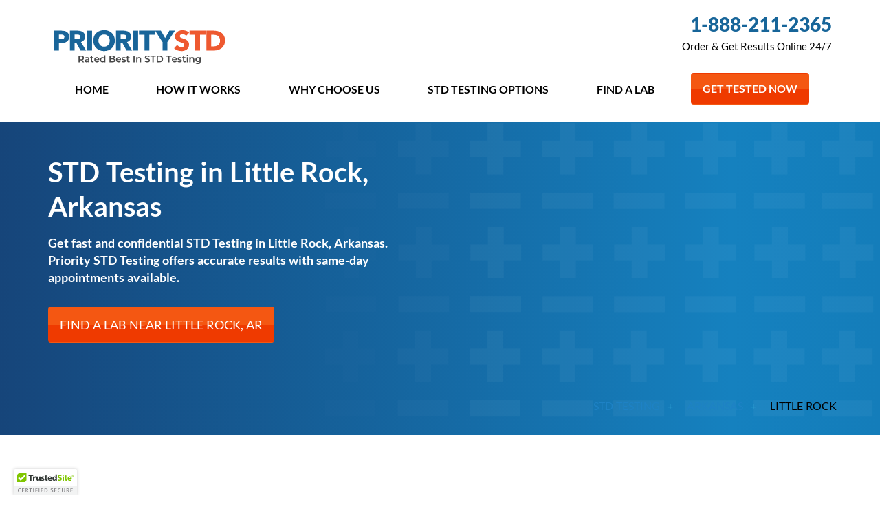

--- FILE ---
content_type: text/html; charset=UTF-8
request_url: https://www.prioritystdtesting.com/std-testing/arkansas/little-rock/
body_size: 55085
content:

<!DOCTYPE html>
<html dir="ltr" lang="en-US" prefix="og: https://ogp.me/ns#">

<head>
    <meta charset="UTF-8"><script type="text/javascript">(window.NREUM||(NREUM={})).init={privacy:{cookies_enabled:true},ajax:{deny_list:["bam.nr-data.net"]},feature_flags:["soft_nav"],distributed_tracing:{enabled:true}};(window.NREUM||(NREUM={})).loader_config={agentID:"1120126068",accountID:"3672748",trustKey:"66686",xpid:"VwAAU1FXABAJUFRQBgcAUlA=",licenseKey:"NRJS-a1ae82c464a40e6dd31",applicationID:"945216744",browserID:"1120126068"};;/*! For license information please see nr-loader-spa-1.307.0.min.js.LICENSE.txt */
(()=>{var e,t,r={384:(e,t,r)=>{"use strict";r.d(t,{NT:()=>a,US:()=>u,Zm:()=>o,bQ:()=>d,dV:()=>c,pV:()=>l});var n=r(6154),i=r(1863),s=r(1910);const a={beacon:"bam.nr-data.net",errorBeacon:"bam.nr-data.net"};function o(){return n.gm.NREUM||(n.gm.NREUM={}),void 0===n.gm.newrelic&&(n.gm.newrelic=n.gm.NREUM),n.gm.NREUM}function c(){let e=o();return e.o||(e.o={ST:n.gm.setTimeout,SI:n.gm.setImmediate||n.gm.setInterval,CT:n.gm.clearTimeout,XHR:n.gm.XMLHttpRequest,REQ:n.gm.Request,EV:n.gm.Event,PR:n.gm.Promise,MO:n.gm.MutationObserver,FETCH:n.gm.fetch,WS:n.gm.WebSocket},(0,s.i)(...Object.values(e.o))),e}function d(e,t){let r=o();r.initializedAgents??={},t.initializedAt={ms:(0,i.t)(),date:new Date},r.initializedAgents[e]=t}function u(e,t){o()[e]=t}function l(){return function(){let e=o();const t=e.info||{};e.info={beacon:a.beacon,errorBeacon:a.errorBeacon,...t}}(),function(){let e=o();const t=e.init||{};e.init={...t}}(),c(),function(){let e=o();const t=e.loader_config||{};e.loader_config={...t}}(),o()}},782:(e,t,r)=>{"use strict";r.d(t,{T:()=>n});const n=r(860).K7.pageViewTiming},860:(e,t,r)=>{"use strict";r.d(t,{$J:()=>u,K7:()=>c,P3:()=>d,XX:()=>i,Yy:()=>o,df:()=>s,qY:()=>n,v4:()=>a});const n="events",i="jserrors",s="browser/blobs",a="rum",o="browser/logs",c={ajax:"ajax",genericEvents:"generic_events",jserrors:i,logging:"logging",metrics:"metrics",pageAction:"page_action",pageViewEvent:"page_view_event",pageViewTiming:"page_view_timing",sessionReplay:"session_replay",sessionTrace:"session_trace",softNav:"soft_navigations",spa:"spa"},d={[c.pageViewEvent]:1,[c.pageViewTiming]:2,[c.metrics]:3,[c.jserrors]:4,[c.spa]:5,[c.ajax]:6,[c.sessionTrace]:7,[c.softNav]:8,[c.sessionReplay]:9,[c.logging]:10,[c.genericEvents]:11},u={[c.pageViewEvent]:a,[c.pageViewTiming]:n,[c.ajax]:n,[c.spa]:n,[c.softNav]:n,[c.metrics]:i,[c.jserrors]:i,[c.sessionTrace]:s,[c.sessionReplay]:s,[c.logging]:o,[c.genericEvents]:"ins"}},944:(e,t,r)=>{"use strict";r.d(t,{R:()=>i});var n=r(3241);function i(e,t){"function"==typeof console.debug&&(console.debug("New Relic Warning: https://github.com/newrelic/newrelic-browser-agent/blob/main/docs/warning-codes.md#".concat(e),t),(0,n.W)({agentIdentifier:null,drained:null,type:"data",name:"warn",feature:"warn",data:{code:e,secondary:t}}))}},993:(e,t,r)=>{"use strict";r.d(t,{A$:()=>s,ET:()=>a,TZ:()=>o,p_:()=>i});var n=r(860);const i={ERROR:"ERROR",WARN:"WARN",INFO:"INFO",DEBUG:"DEBUG",TRACE:"TRACE"},s={OFF:0,ERROR:1,WARN:2,INFO:3,DEBUG:4,TRACE:5},a="log",o=n.K7.logging},1687:(e,t,r)=>{"use strict";r.d(t,{Ak:()=>d,Ze:()=>h,x3:()=>u});var n=r(3241),i=r(7836),s=r(3606),a=r(860),o=r(2646);const c={};function d(e,t){const r={staged:!1,priority:a.P3[t]||0};l(e),c[e].get(t)||c[e].set(t,r)}function u(e,t){e&&c[e]&&(c[e].get(t)&&c[e].delete(t),p(e,t,!1),c[e].size&&f(e))}function l(e){if(!e)throw new Error("agentIdentifier required");c[e]||(c[e]=new Map)}function h(e="",t="feature",r=!1){if(l(e),!e||!c[e].get(t)||r)return p(e,t);c[e].get(t).staged=!0,f(e)}function f(e){const t=Array.from(c[e]);t.every(([e,t])=>t.staged)&&(t.sort((e,t)=>e[1].priority-t[1].priority),t.forEach(([t])=>{c[e].delete(t),p(e,t)}))}function p(e,t,r=!0){const a=e?i.ee.get(e):i.ee,c=s.i.handlers;if(!a.aborted&&a.backlog&&c){if((0,n.W)({agentIdentifier:e,type:"lifecycle",name:"drain",feature:t}),r){const e=a.backlog[t],r=c[t];if(r){for(let t=0;e&&t<e.length;++t)g(e[t],r);Object.entries(r).forEach(([e,t])=>{Object.values(t||{}).forEach(t=>{t[0]?.on&&t[0]?.context()instanceof o.y&&t[0].on(e,t[1])})})}}a.isolatedBacklog||delete c[t],a.backlog[t]=null,a.emit("drain-"+t,[])}}function g(e,t){var r=e[1];Object.values(t[r]||{}).forEach(t=>{var r=e[0];if(t[0]===r){var n=t[1],i=e[3],s=e[2];n.apply(i,s)}})}},1738:(e,t,r)=>{"use strict";r.d(t,{U:()=>f,Y:()=>h});var n=r(3241),i=r(9908),s=r(1863),a=r(944),o=r(5701),c=r(3969),d=r(8362),u=r(860),l=r(4261);function h(e,t,r,s){const h=s||r;!h||h[e]&&h[e]!==d.d.prototype[e]||(h[e]=function(){(0,i.p)(c.xV,["API/"+e+"/called"],void 0,u.K7.metrics,r.ee),(0,n.W)({agentIdentifier:r.agentIdentifier,drained:!!o.B?.[r.agentIdentifier],type:"data",name:"api",feature:l.Pl+e,data:{}});try{return t.apply(this,arguments)}catch(e){(0,a.R)(23,e)}})}function f(e,t,r,n,a){const o=e.info;null===r?delete o.jsAttributes[t]:o.jsAttributes[t]=r,(a||null===r)&&(0,i.p)(l.Pl+n,[(0,s.t)(),t,r],void 0,"session",e.ee)}},1741:(e,t,r)=>{"use strict";r.d(t,{W:()=>s});var n=r(944),i=r(4261);class s{#e(e,...t){if(this[e]!==s.prototype[e])return this[e](...t);(0,n.R)(35,e)}addPageAction(e,t){return this.#e(i.hG,e,t)}register(e){return this.#e(i.eY,e)}recordCustomEvent(e,t){return this.#e(i.fF,e,t)}setPageViewName(e,t){return this.#e(i.Fw,e,t)}setCustomAttribute(e,t,r){return this.#e(i.cD,e,t,r)}noticeError(e,t){return this.#e(i.o5,e,t)}setUserId(e,t=!1){return this.#e(i.Dl,e,t)}setApplicationVersion(e){return this.#e(i.nb,e)}setErrorHandler(e){return this.#e(i.bt,e)}addRelease(e,t){return this.#e(i.k6,e,t)}log(e,t){return this.#e(i.$9,e,t)}start(){return this.#e(i.d3)}finished(e){return this.#e(i.BL,e)}recordReplay(){return this.#e(i.CH)}pauseReplay(){return this.#e(i.Tb)}addToTrace(e){return this.#e(i.U2,e)}setCurrentRouteName(e){return this.#e(i.PA,e)}interaction(e){return this.#e(i.dT,e)}wrapLogger(e,t,r){return this.#e(i.Wb,e,t,r)}measure(e,t){return this.#e(i.V1,e,t)}consent(e){return this.#e(i.Pv,e)}}},1863:(e,t,r)=>{"use strict";function n(){return Math.floor(performance.now())}r.d(t,{t:()=>n})},1910:(e,t,r)=>{"use strict";r.d(t,{i:()=>s});var n=r(944);const i=new Map;function s(...e){return e.every(e=>{if(i.has(e))return i.get(e);const t="function"==typeof e?e.toString():"",r=t.includes("[native code]"),s=t.includes("nrWrapper");return r||s||(0,n.R)(64,e?.name||t),i.set(e,r),r})}},2555:(e,t,r)=>{"use strict";r.d(t,{D:()=>o,f:()=>a});var n=r(384),i=r(8122);const s={beacon:n.NT.beacon,errorBeacon:n.NT.errorBeacon,licenseKey:void 0,applicationID:void 0,sa:void 0,queueTime:void 0,applicationTime:void 0,ttGuid:void 0,user:void 0,account:void 0,product:void 0,extra:void 0,jsAttributes:{},userAttributes:void 0,atts:void 0,transactionName:void 0,tNamePlain:void 0};function a(e){try{return!!e.licenseKey&&!!e.errorBeacon&&!!e.applicationID}catch(e){return!1}}const o=e=>(0,i.a)(e,s)},2614:(e,t,r)=>{"use strict";r.d(t,{BB:()=>a,H3:()=>n,g:()=>d,iL:()=>c,tS:()=>o,uh:()=>i,wk:()=>s});const n="NRBA",i="SESSION",s=144e5,a=18e5,o={STARTED:"session-started",PAUSE:"session-pause",RESET:"session-reset",RESUME:"session-resume",UPDATE:"session-update"},c={SAME_TAB:"same-tab",CROSS_TAB:"cross-tab"},d={OFF:0,FULL:1,ERROR:2}},2646:(e,t,r)=>{"use strict";r.d(t,{y:()=>n});class n{constructor(e){this.contextId=e}}},2843:(e,t,r)=>{"use strict";r.d(t,{G:()=>s,u:()=>i});var n=r(3878);function i(e,t=!1,r,i){(0,n.DD)("visibilitychange",function(){if(t)return void("hidden"===document.visibilityState&&e());e(document.visibilityState)},r,i)}function s(e,t,r){(0,n.sp)("pagehide",e,t,r)}},3241:(e,t,r)=>{"use strict";r.d(t,{W:()=>s});var n=r(6154);const i="newrelic";function s(e={}){try{n.gm.dispatchEvent(new CustomEvent(i,{detail:e}))}catch(e){}}},3304:(e,t,r)=>{"use strict";r.d(t,{A:()=>s});var n=r(7836);const i=()=>{const e=new WeakSet;return(t,r)=>{if("object"==typeof r&&null!==r){if(e.has(r))return;e.add(r)}return r}};function s(e){try{return JSON.stringify(e,i())??""}catch(e){try{n.ee.emit("internal-error",[e])}catch(e){}return""}}},3333:(e,t,r)=>{"use strict";r.d(t,{$v:()=>u,TZ:()=>n,Xh:()=>c,Zp:()=>i,kd:()=>d,mq:()=>o,nf:()=>a,qN:()=>s});const n=r(860).K7.genericEvents,i=["auxclick","click","copy","keydown","paste","scrollend"],s=["focus","blur"],a=4,o=1e3,c=2e3,d=["PageAction","UserAction","BrowserPerformance"],u={RESOURCES:"experimental.resources",REGISTER:"register"}},3434:(e,t,r)=>{"use strict";r.d(t,{Jt:()=>s,YM:()=>d});var n=r(7836),i=r(5607);const s="nr@original:".concat(i.W),a=50;var o=Object.prototype.hasOwnProperty,c=!1;function d(e,t){return e||(e=n.ee),r.inPlace=function(e,t,n,i,s){n||(n="");const a="-"===n.charAt(0);for(let o=0;o<t.length;o++){const c=t[o],d=e[c];l(d)||(e[c]=r(d,a?c+n:n,i,c,s))}},r.flag=s,r;function r(t,r,n,c,d){return l(t)?t:(r||(r=""),nrWrapper[s]=t,function(e,t,r){if(Object.defineProperty&&Object.keys)try{return Object.keys(e).forEach(function(r){Object.defineProperty(t,r,{get:function(){return e[r]},set:function(t){return e[r]=t,t}})}),t}catch(e){u([e],r)}for(var n in e)o.call(e,n)&&(t[n]=e[n])}(t,nrWrapper,e),nrWrapper);function nrWrapper(){var s,o,l,h;let f;try{o=this,s=[...arguments],l="function"==typeof n?n(s,o):n||{}}catch(t){u([t,"",[s,o,c],l],e)}i(r+"start",[s,o,c],l,d);const p=performance.now();let g;try{return h=t.apply(o,s),g=performance.now(),h}catch(e){throw g=performance.now(),i(r+"err",[s,o,e],l,d),f=e,f}finally{const e=g-p,t={start:p,end:g,duration:e,isLongTask:e>=a,methodName:c,thrownError:f};t.isLongTask&&i("long-task",[t,o],l,d),i(r+"end",[s,o,h],l,d)}}}function i(r,n,i,s){if(!c||t){var a=c;c=!0;try{e.emit(r,n,i,t,s)}catch(t){u([t,r,n,i],e)}c=a}}}function u(e,t){t||(t=n.ee);try{t.emit("internal-error",e)}catch(e){}}function l(e){return!(e&&"function"==typeof e&&e.apply&&!e[s])}},3606:(e,t,r)=>{"use strict";r.d(t,{i:()=>s});var n=r(9908);s.on=a;var i=s.handlers={};function s(e,t,r,s){a(s||n.d,i,e,t,r)}function a(e,t,r,i,s){s||(s="feature"),e||(e=n.d);var a=t[s]=t[s]||{};(a[r]=a[r]||[]).push([e,i])}},3738:(e,t,r)=>{"use strict";r.d(t,{He:()=>i,Kp:()=>o,Lc:()=>d,Rz:()=>u,TZ:()=>n,bD:()=>s,d3:()=>a,jx:()=>l,sl:()=>h,uP:()=>c});const n=r(860).K7.sessionTrace,i="bstResource",s="resource",a="-start",o="-end",c="fn"+a,d="fn"+o,u="pushState",l=1e3,h=3e4},3785:(e,t,r)=>{"use strict";r.d(t,{R:()=>c,b:()=>d});var n=r(9908),i=r(1863),s=r(860),a=r(3969),o=r(993);function c(e,t,r={},c=o.p_.INFO,d=!0,u,l=(0,i.t)()){(0,n.p)(a.xV,["API/logging/".concat(c.toLowerCase(),"/called")],void 0,s.K7.metrics,e),(0,n.p)(o.ET,[l,t,r,c,d,u],void 0,s.K7.logging,e)}function d(e){return"string"==typeof e&&Object.values(o.p_).some(t=>t===e.toUpperCase().trim())}},3878:(e,t,r)=>{"use strict";function n(e,t){return{capture:e,passive:!1,signal:t}}function i(e,t,r=!1,i){window.addEventListener(e,t,n(r,i))}function s(e,t,r=!1,i){document.addEventListener(e,t,n(r,i))}r.d(t,{DD:()=>s,jT:()=>n,sp:()=>i})},3962:(e,t,r)=>{"use strict";r.d(t,{AM:()=>a,O2:()=>l,OV:()=>s,Qu:()=>h,TZ:()=>c,ih:()=>f,pP:()=>o,t1:()=>u,tC:()=>i,wD:()=>d});var n=r(860);const i=["click","keydown","submit"],s="popstate",a="api",o="initialPageLoad",c=n.K7.softNav,d=5e3,u=500,l={INITIAL_PAGE_LOAD:"",ROUTE_CHANGE:1,UNSPECIFIED:2},h={INTERACTION:1,AJAX:2,CUSTOM_END:3,CUSTOM_TRACER:4},f={IP:"in progress",PF:"pending finish",FIN:"finished",CAN:"cancelled"}},3969:(e,t,r)=>{"use strict";r.d(t,{TZ:()=>n,XG:()=>o,rs:()=>i,xV:()=>a,z_:()=>s});const n=r(860).K7.metrics,i="sm",s="cm",a="storeSupportabilityMetrics",o="storeEventMetrics"},4234:(e,t,r)=>{"use strict";r.d(t,{W:()=>s});var n=r(7836),i=r(1687);class s{constructor(e,t){this.agentIdentifier=e,this.ee=n.ee.get(e),this.featureName=t,this.blocked=!1}deregisterDrain(){(0,i.x3)(this.agentIdentifier,this.featureName)}}},4261:(e,t,r)=>{"use strict";r.d(t,{$9:()=>u,BL:()=>c,CH:()=>p,Dl:()=>R,Fw:()=>w,PA:()=>v,Pl:()=>n,Pv:()=>A,Tb:()=>h,U2:()=>a,V1:()=>E,Wb:()=>T,bt:()=>y,cD:()=>b,d3:()=>x,dT:()=>d,eY:()=>g,fF:()=>f,hG:()=>s,hw:()=>i,k6:()=>o,nb:()=>m,o5:()=>l});const n="api-",i=n+"ixn-",s="addPageAction",a="addToTrace",o="addRelease",c="finished",d="interaction",u="log",l="noticeError",h="pauseReplay",f="recordCustomEvent",p="recordReplay",g="register",m="setApplicationVersion",v="setCurrentRouteName",b="setCustomAttribute",y="setErrorHandler",w="setPageViewName",R="setUserId",x="start",T="wrapLogger",E="measure",A="consent"},4387:(e,t,r)=>{"use strict";function n(e={}){return!(!e.id||!e.name)}function i(e){return"string"==typeof e&&e.trim().length<501||"number"==typeof e}function s(e,t){if(2!==t?.harvestEndpointVersion)return{};const r=t.agentRef.runtime.appMetadata.agents[0].entityGuid;return n(e)?{"source.id":e.id,"source.name":e.name,"source.type":e.type,"parent.id":e.parent?.id||r}:{"entity.guid":r,appId:t.agentRef.info.applicationID}}r.d(t,{Ux:()=>s,c7:()=>n,yo:()=>i})},5205:(e,t,r)=>{"use strict";r.d(t,{j:()=>S});var n=r(384),i=r(1741);var s=r(2555),a=r(3333);const o=e=>{if(!e||"string"!=typeof e)return!1;try{document.createDocumentFragment().querySelector(e)}catch{return!1}return!0};var c=r(2614),d=r(944),u=r(8122);const l="[data-nr-mask]",h=e=>(0,u.a)(e,(()=>{const e={feature_flags:[],experimental:{allow_registered_children:!1,resources:!1},mask_selector:"*",block_selector:"[data-nr-block]",mask_input_options:{color:!1,date:!1,"datetime-local":!1,email:!1,month:!1,number:!1,range:!1,search:!1,tel:!1,text:!1,time:!1,url:!1,week:!1,textarea:!1,select:!1,password:!0}};return{ajax:{deny_list:void 0,block_internal:!0,enabled:!0,autoStart:!0},api:{get allow_registered_children(){return e.feature_flags.includes(a.$v.REGISTER)||e.experimental.allow_registered_children},set allow_registered_children(t){e.experimental.allow_registered_children=t},duplicate_registered_data:!1},browser_consent_mode:{enabled:!1},distributed_tracing:{enabled:void 0,exclude_newrelic_header:void 0,cors_use_newrelic_header:void 0,cors_use_tracecontext_headers:void 0,allowed_origins:void 0},get feature_flags(){return e.feature_flags},set feature_flags(t){e.feature_flags=t},generic_events:{enabled:!0,autoStart:!0},harvest:{interval:30},jserrors:{enabled:!0,autoStart:!0},logging:{enabled:!0,autoStart:!0},metrics:{enabled:!0,autoStart:!0},obfuscate:void 0,page_action:{enabled:!0},page_view_event:{enabled:!0,autoStart:!0},page_view_timing:{enabled:!0,autoStart:!0},performance:{capture_marks:!1,capture_measures:!1,capture_detail:!0,resources:{get enabled(){return e.feature_flags.includes(a.$v.RESOURCES)||e.experimental.resources},set enabled(t){e.experimental.resources=t},asset_types:[],first_party_domains:[],ignore_newrelic:!0}},privacy:{cookies_enabled:!0},proxy:{assets:void 0,beacon:void 0},session:{expiresMs:c.wk,inactiveMs:c.BB},session_replay:{autoStart:!0,enabled:!1,preload:!1,sampling_rate:10,error_sampling_rate:100,collect_fonts:!1,inline_images:!1,fix_stylesheets:!0,mask_all_inputs:!0,get mask_text_selector(){return e.mask_selector},set mask_text_selector(t){o(t)?e.mask_selector="".concat(t,",").concat(l):""===t||null===t?e.mask_selector=l:(0,d.R)(5,t)},get block_class(){return"nr-block"},get ignore_class(){return"nr-ignore"},get mask_text_class(){return"nr-mask"},get block_selector(){return e.block_selector},set block_selector(t){o(t)?e.block_selector+=",".concat(t):""!==t&&(0,d.R)(6,t)},get mask_input_options(){return e.mask_input_options},set mask_input_options(t){t&&"object"==typeof t?e.mask_input_options={...t,password:!0}:(0,d.R)(7,t)}},session_trace:{enabled:!0,autoStart:!0},soft_navigations:{enabled:!0,autoStart:!0},spa:{enabled:!0,autoStart:!0},ssl:void 0,user_actions:{enabled:!0,elementAttributes:["id","className","tagName","type"]}}})());var f=r(6154),p=r(9324);let g=0;const m={buildEnv:p.F3,distMethod:p.Xs,version:p.xv,originTime:f.WN},v={consented:!1},b={appMetadata:{},get consented(){return this.session?.state?.consent||v.consented},set consented(e){v.consented=e},customTransaction:void 0,denyList:void 0,disabled:!1,harvester:void 0,isolatedBacklog:!1,isRecording:!1,loaderType:void 0,maxBytes:3e4,obfuscator:void 0,onerror:void 0,ptid:void 0,releaseIds:{},session:void 0,timeKeeper:void 0,registeredEntities:[],jsAttributesMetadata:{bytes:0},get harvestCount(){return++g}},y=e=>{const t=(0,u.a)(e,b),r=Object.keys(m).reduce((e,t)=>(e[t]={value:m[t],writable:!1,configurable:!0,enumerable:!0},e),{});return Object.defineProperties(t,r)};var w=r(5701);const R=e=>{const t=e.startsWith("http");e+="/",r.p=t?e:"https://"+e};var x=r(7836),T=r(3241);const E={accountID:void 0,trustKey:void 0,agentID:void 0,licenseKey:void 0,applicationID:void 0,xpid:void 0},A=e=>(0,u.a)(e,E),_=new Set;function S(e,t={},r,a){let{init:o,info:c,loader_config:d,runtime:u={},exposed:l=!0}=t;if(!c){const e=(0,n.pV)();o=e.init,c=e.info,d=e.loader_config}e.init=h(o||{}),e.loader_config=A(d||{}),c.jsAttributes??={},f.bv&&(c.jsAttributes.isWorker=!0),e.info=(0,s.D)(c);const p=e.init,g=[c.beacon,c.errorBeacon];_.has(e.agentIdentifier)||(p.proxy.assets&&(R(p.proxy.assets),g.push(p.proxy.assets)),p.proxy.beacon&&g.push(p.proxy.beacon),e.beacons=[...g],function(e){const t=(0,n.pV)();Object.getOwnPropertyNames(i.W.prototype).forEach(r=>{const n=i.W.prototype[r];if("function"!=typeof n||"constructor"===n)return;let s=t[r];e[r]&&!1!==e.exposed&&"micro-agent"!==e.runtime?.loaderType&&(t[r]=(...t)=>{const n=e[r](...t);return s?s(...t):n})})}(e),(0,n.US)("activatedFeatures",w.B)),u.denyList=[...p.ajax.deny_list||[],...p.ajax.block_internal?g:[]],u.ptid=e.agentIdentifier,u.loaderType=r,e.runtime=y(u),_.has(e.agentIdentifier)||(e.ee=x.ee.get(e.agentIdentifier),e.exposed=l,(0,T.W)({agentIdentifier:e.agentIdentifier,drained:!!w.B?.[e.agentIdentifier],type:"lifecycle",name:"initialize",feature:void 0,data:e.config})),_.add(e.agentIdentifier)}},5270:(e,t,r)=>{"use strict";r.d(t,{Aw:()=>a,SR:()=>s,rF:()=>o});var n=r(384),i=r(7767);function s(e){return!!(0,n.dV)().o.MO&&(0,i.V)(e)&&!0===e?.session_trace.enabled}function a(e){return!0===e?.session_replay.preload&&s(e)}function o(e,t){try{if("string"==typeof t?.type){if("password"===t.type.toLowerCase())return"*".repeat(e?.length||0);if(void 0!==t?.dataset?.nrUnmask||t?.classList?.contains("nr-unmask"))return e}}catch(e){}return"string"==typeof e?e.replace(/[\S]/g,"*"):"*".repeat(e?.length||0)}},5289:(e,t,r)=>{"use strict";r.d(t,{GG:()=>a,Qr:()=>c,sB:()=>o});var n=r(3878),i=r(6389);function s(){return"undefined"==typeof document||"complete"===document.readyState}function a(e,t){if(s())return e();const r=(0,i.J)(e),a=setInterval(()=>{s()&&(clearInterval(a),r())},500);(0,n.sp)("load",r,t)}function o(e){if(s())return e();(0,n.DD)("DOMContentLoaded",e)}function c(e){if(s())return e();(0,n.sp)("popstate",e)}},5607:(e,t,r)=>{"use strict";r.d(t,{W:()=>n});const n=(0,r(9566).bz)()},5701:(e,t,r)=>{"use strict";r.d(t,{B:()=>s,t:()=>a});var n=r(3241);const i=new Set,s={};function a(e,t){const r=t.agentIdentifier;s[r]??={},e&&"object"==typeof e&&(i.has(r)||(t.ee.emit("rumresp",[e]),s[r]=e,i.add(r),(0,n.W)({agentIdentifier:r,loaded:!0,drained:!0,type:"lifecycle",name:"load",feature:void 0,data:e})))}},6154:(e,t,r)=>{"use strict";r.d(t,{OF:()=>d,RI:()=>i,WN:()=>h,bv:()=>s,eN:()=>f,gm:()=>a,lR:()=>l,m:()=>c,mw:()=>o,sb:()=>u});var n=r(1863);const i="undefined"!=typeof window&&!!window.document,s="undefined"!=typeof WorkerGlobalScope&&("undefined"!=typeof self&&self instanceof WorkerGlobalScope&&self.navigator instanceof WorkerNavigator||"undefined"!=typeof globalThis&&globalThis instanceof WorkerGlobalScope&&globalThis.navigator instanceof WorkerNavigator),a=i?window:"undefined"!=typeof WorkerGlobalScope&&("undefined"!=typeof self&&self instanceof WorkerGlobalScope&&self||"undefined"!=typeof globalThis&&globalThis instanceof WorkerGlobalScope&&globalThis),o=Boolean("hidden"===a?.document?.visibilityState),c=""+a?.location,d=/iPad|iPhone|iPod/.test(a.navigator?.userAgent),u=d&&"undefined"==typeof SharedWorker,l=(()=>{const e=a.navigator?.userAgent?.match(/Firefox[/\s](\d+\.\d+)/);return Array.isArray(e)&&e.length>=2?+e[1]:0})(),h=Date.now()-(0,n.t)(),f=()=>"undefined"!=typeof PerformanceNavigationTiming&&a?.performance?.getEntriesByType("navigation")?.[0]?.responseStart},6344:(e,t,r)=>{"use strict";r.d(t,{BB:()=>u,Qb:()=>l,TZ:()=>i,Ug:()=>a,Vh:()=>s,_s:()=>o,bc:()=>d,yP:()=>c});var n=r(2614);const i=r(860).K7.sessionReplay,s="errorDuringReplay",a=.12,o={DomContentLoaded:0,Load:1,FullSnapshot:2,IncrementalSnapshot:3,Meta:4,Custom:5},c={[n.g.ERROR]:15e3,[n.g.FULL]:3e5,[n.g.OFF]:0},d={RESET:{message:"Session was reset",sm:"Reset"},IMPORT:{message:"Recorder failed to import",sm:"Import"},TOO_MANY:{message:"429: Too Many Requests",sm:"Too-Many"},TOO_BIG:{message:"Payload was too large",sm:"Too-Big"},CROSS_TAB:{message:"Session Entity was set to OFF on another tab",sm:"Cross-Tab"},ENTITLEMENTS:{message:"Session Replay is not allowed and will not be started",sm:"Entitlement"}},u=5e3,l={API:"api",RESUME:"resume",SWITCH_TO_FULL:"switchToFull",INITIALIZE:"initialize",PRELOAD:"preload"}},6389:(e,t,r)=>{"use strict";function n(e,t=500,r={}){const n=r?.leading||!1;let i;return(...r)=>{n&&void 0===i&&(e.apply(this,r),i=setTimeout(()=>{i=clearTimeout(i)},t)),n||(clearTimeout(i),i=setTimeout(()=>{e.apply(this,r)},t))}}function i(e){let t=!1;return(...r)=>{t||(t=!0,e.apply(this,r))}}r.d(t,{J:()=>i,s:()=>n})},6630:(e,t,r)=>{"use strict";r.d(t,{T:()=>n});const n=r(860).K7.pageViewEvent},6774:(e,t,r)=>{"use strict";r.d(t,{T:()=>n});const n=r(860).K7.jserrors},7295:(e,t,r)=>{"use strict";r.d(t,{Xv:()=>a,gX:()=>i,iW:()=>s});var n=[];function i(e){if(!e||s(e))return!1;if(0===n.length)return!0;if("*"===n[0].hostname)return!1;for(var t=0;t<n.length;t++){var r=n[t];if(r.hostname.test(e.hostname)&&r.pathname.test(e.pathname))return!1}return!0}function s(e){return void 0===e.hostname}function a(e){if(n=[],e&&e.length)for(var t=0;t<e.length;t++){let r=e[t];if(!r)continue;if("*"===r)return void(n=[{hostname:"*"}]);0===r.indexOf("http://")?r=r.substring(7):0===r.indexOf("https://")&&(r=r.substring(8));const i=r.indexOf("/");let s,a;i>0?(s=r.substring(0,i),a=r.substring(i)):(s=r,a="*");let[c]=s.split(":");n.push({hostname:o(c),pathname:o(a,!0)})}}function o(e,t=!1){const r=e.replace(/[.+?^${}()|[\]\\]/g,e=>"\\"+e).replace(/\*/g,".*?");return new RegExp((t?"^":"")+r+"$")}},7485:(e,t,r)=>{"use strict";r.d(t,{D:()=>i});var n=r(6154);function i(e){if(0===(e||"").indexOf("data:"))return{protocol:"data"};try{const t=new URL(e,location.href),r={port:t.port,hostname:t.hostname,pathname:t.pathname,search:t.search,protocol:t.protocol.slice(0,t.protocol.indexOf(":")),sameOrigin:t.protocol===n.gm?.location?.protocol&&t.host===n.gm?.location?.host};return r.port&&""!==r.port||("http:"===t.protocol&&(r.port="80"),"https:"===t.protocol&&(r.port="443")),r.pathname&&""!==r.pathname?r.pathname.startsWith("/")||(r.pathname="/".concat(r.pathname)):r.pathname="/",r}catch(e){return{}}}},7699:(e,t,r)=>{"use strict";r.d(t,{It:()=>s,KC:()=>o,No:()=>i,qh:()=>a});var n=r(860);const i=16e3,s=1e6,a="SESSION_ERROR",o={[n.K7.logging]:!0,[n.K7.genericEvents]:!1,[n.K7.jserrors]:!1,[n.K7.ajax]:!1}},7767:(e,t,r)=>{"use strict";r.d(t,{V:()=>i});var n=r(6154);const i=e=>n.RI&&!0===e?.privacy.cookies_enabled},7836:(e,t,r)=>{"use strict";r.d(t,{P:()=>o,ee:()=>c});var n=r(384),i=r(8990),s=r(2646),a=r(5607);const o="nr@context:".concat(a.W),c=function e(t,r){var n={},a={},u={},l=!1;try{l=16===r.length&&d.initializedAgents?.[r]?.runtime.isolatedBacklog}catch(e){}var h={on:p,addEventListener:p,removeEventListener:function(e,t){var r=n[e];if(!r)return;for(var i=0;i<r.length;i++)r[i]===t&&r.splice(i,1)},emit:function(e,r,n,i,s){!1!==s&&(s=!0);if(c.aborted&&!i)return;t&&s&&t.emit(e,r,n);var o=f(n);g(e).forEach(e=>{e.apply(o,r)});var d=v()[a[e]];d&&d.push([h,e,r,o]);return o},get:m,listeners:g,context:f,buffer:function(e,t){const r=v();if(t=t||"feature",h.aborted)return;Object.entries(e||{}).forEach(([e,n])=>{a[n]=t,t in r||(r[t]=[])})},abort:function(){h._aborted=!0,Object.keys(h.backlog).forEach(e=>{delete h.backlog[e]})},isBuffering:function(e){return!!v()[a[e]]},debugId:r,backlog:l?{}:t&&"object"==typeof t.backlog?t.backlog:{},isolatedBacklog:l};return Object.defineProperty(h,"aborted",{get:()=>{let e=h._aborted||!1;return e||(t&&(e=t.aborted),e)}}),h;function f(e){return e&&e instanceof s.y?e:e?(0,i.I)(e,o,()=>new s.y(o)):new s.y(o)}function p(e,t){n[e]=g(e).concat(t)}function g(e){return n[e]||[]}function m(t){return u[t]=u[t]||e(h,t)}function v(){return h.backlog}}(void 0,"globalEE"),d=(0,n.Zm)();d.ee||(d.ee=c)},8122:(e,t,r)=>{"use strict";r.d(t,{a:()=>i});var n=r(944);function i(e,t){try{if(!e||"object"!=typeof e)return(0,n.R)(3);if(!t||"object"!=typeof t)return(0,n.R)(4);const r=Object.create(Object.getPrototypeOf(t),Object.getOwnPropertyDescriptors(t)),s=0===Object.keys(r).length?e:r;for(let a in s)if(void 0!==e[a])try{if(null===e[a]){r[a]=null;continue}Array.isArray(e[a])&&Array.isArray(t[a])?r[a]=Array.from(new Set([...e[a],...t[a]])):"object"==typeof e[a]&&"object"==typeof t[a]?r[a]=i(e[a],t[a]):r[a]=e[a]}catch(e){r[a]||(0,n.R)(1,e)}return r}catch(e){(0,n.R)(2,e)}}},8139:(e,t,r)=>{"use strict";r.d(t,{u:()=>h});var n=r(7836),i=r(3434),s=r(8990),a=r(6154);const o={},c=a.gm.XMLHttpRequest,d="addEventListener",u="removeEventListener",l="nr@wrapped:".concat(n.P);function h(e){var t=function(e){return(e||n.ee).get("events")}(e);if(o[t.debugId]++)return t;o[t.debugId]=1;var r=(0,i.YM)(t,!0);function h(e){r.inPlace(e,[d,u],"-",p)}function p(e,t){return e[1]}return"getPrototypeOf"in Object&&(a.RI&&f(document,h),c&&f(c.prototype,h),f(a.gm,h)),t.on(d+"-start",function(e,t){var n=e[1];if(null!==n&&("function"==typeof n||"object"==typeof n)&&"newrelic"!==e[0]){var i=(0,s.I)(n,l,function(){var e={object:function(){if("function"!=typeof n.handleEvent)return;return n.handleEvent.apply(n,arguments)},function:n}[typeof n];return e?r(e,"fn-",null,e.name||"anonymous"):n});this.wrapped=e[1]=i}}),t.on(u+"-start",function(e){e[1]=this.wrapped||e[1]}),t}function f(e,t,...r){let n=e;for(;"object"==typeof n&&!Object.prototype.hasOwnProperty.call(n,d);)n=Object.getPrototypeOf(n);n&&t(n,...r)}},8362:(e,t,r)=>{"use strict";r.d(t,{d:()=>s});var n=r(9566),i=r(1741);class s extends i.W{agentIdentifier=(0,n.LA)(16)}},8374:(e,t,r)=>{r.nc=(()=>{try{return document?.currentScript?.nonce}catch(e){}return""})()},8990:(e,t,r)=>{"use strict";r.d(t,{I:()=>i});var n=Object.prototype.hasOwnProperty;function i(e,t,r){if(n.call(e,t))return e[t];var i=r();if(Object.defineProperty&&Object.keys)try{return Object.defineProperty(e,t,{value:i,writable:!0,enumerable:!1}),i}catch(e){}return e[t]=i,i}},9300:(e,t,r)=>{"use strict";r.d(t,{T:()=>n});const n=r(860).K7.ajax},9324:(e,t,r)=>{"use strict";r.d(t,{AJ:()=>a,F3:()=>i,Xs:()=>s,Yq:()=>o,xv:()=>n});const n="1.307.0",i="PROD",s="CDN",a="@newrelic/rrweb",o="1.0.1"},9566:(e,t,r)=>{"use strict";r.d(t,{LA:()=>o,ZF:()=>c,bz:()=>a,el:()=>d});var n=r(6154);const i="xxxxxxxx-xxxx-4xxx-yxxx-xxxxxxxxxxxx";function s(e,t){return e?15&e[t]:16*Math.random()|0}function a(){const e=n.gm?.crypto||n.gm?.msCrypto;let t,r=0;return e&&e.getRandomValues&&(t=e.getRandomValues(new Uint8Array(30))),i.split("").map(e=>"x"===e?s(t,r++).toString(16):"y"===e?(3&s()|8).toString(16):e).join("")}function o(e){const t=n.gm?.crypto||n.gm?.msCrypto;let r,i=0;t&&t.getRandomValues&&(r=t.getRandomValues(new Uint8Array(e)));const a=[];for(var o=0;o<e;o++)a.push(s(r,i++).toString(16));return a.join("")}function c(){return o(16)}function d(){return o(32)}},9908:(e,t,r)=>{"use strict";r.d(t,{d:()=>n,p:()=>i});var n=r(7836).ee.get("handle");function i(e,t,r,i,s){s?(s.buffer([e],i),s.emit(e,t,r)):(n.buffer([e],i),n.emit(e,t,r))}}},n={};function i(e){var t=n[e];if(void 0!==t)return t.exports;var s=n[e]={exports:{}};return r[e](s,s.exports,i),s.exports}i.m=r,i.d=(e,t)=>{for(var r in t)i.o(t,r)&&!i.o(e,r)&&Object.defineProperty(e,r,{enumerable:!0,get:t[r]})},i.f={},i.e=e=>Promise.all(Object.keys(i.f).reduce((t,r)=>(i.f[r](e,t),t),[])),i.u=e=>({212:"nr-spa-compressor",249:"nr-spa-recorder",478:"nr-spa"}[e]+"-1.307.0.min.js"),i.o=(e,t)=>Object.prototype.hasOwnProperty.call(e,t),e={},t="NRBA-1.307.0.PROD:",i.l=(r,n,s,a)=>{if(e[r])e[r].push(n);else{var o,c;if(void 0!==s)for(var d=document.getElementsByTagName("script"),u=0;u<d.length;u++){var l=d[u];if(l.getAttribute("src")==r||l.getAttribute("data-webpack")==t+s){o=l;break}}if(!o){c=!0;var h={478:"sha512-bFoj7wd1EcCTt0jkKdFkw+gjDdU092aP1BOVh5n0PjhLNtBCSXj4vpjfIJR8zH8Bn6/XPpFl3gSNOuWVJ98iug==",249:"sha512-FRHQNWDGImhEo7a7lqCuCt6xlBgommnGc+JH2/YGJlngDoH+/3jpT/cyFpwi2M5G6srPVN4wLxrVqskf6KB7bg==",212:"sha512-okml4IaluCF10UG6SWzY+cKPgBNvH2+S5f1FxomzQUHf608N0b9dwoBv/ZFAhJhrdxPgTA4AxlBzwGcjMGIlQQ=="};(o=document.createElement("script")).charset="utf-8",i.nc&&o.setAttribute("nonce",i.nc),o.setAttribute("data-webpack",t+s),o.src=r,0!==o.src.indexOf(window.location.origin+"/")&&(o.crossOrigin="anonymous"),h[a]&&(o.integrity=h[a])}e[r]=[n];var f=(t,n)=>{o.onerror=o.onload=null,clearTimeout(p);var i=e[r];if(delete e[r],o.parentNode&&o.parentNode.removeChild(o),i&&i.forEach(e=>e(n)),t)return t(n)},p=setTimeout(f.bind(null,void 0,{type:"timeout",target:o}),12e4);o.onerror=f.bind(null,o.onerror),o.onload=f.bind(null,o.onload),c&&document.head.appendChild(o)}},i.r=e=>{"undefined"!=typeof Symbol&&Symbol.toStringTag&&Object.defineProperty(e,Symbol.toStringTag,{value:"Module"}),Object.defineProperty(e,"__esModule",{value:!0})},i.p="https://js-agent.newrelic.com/",(()=>{var e={38:0,788:0};i.f.j=(t,r)=>{var n=i.o(e,t)?e[t]:void 0;if(0!==n)if(n)r.push(n[2]);else{var s=new Promise((r,i)=>n=e[t]=[r,i]);r.push(n[2]=s);var a=i.p+i.u(t),o=new Error;i.l(a,r=>{if(i.o(e,t)&&(0!==(n=e[t])&&(e[t]=void 0),n)){var s=r&&("load"===r.type?"missing":r.type),a=r&&r.target&&r.target.src;o.message="Loading chunk "+t+" failed: ("+s+": "+a+")",o.name="ChunkLoadError",o.type=s,o.request=a,n[1](o)}},"chunk-"+t,t)}};var t=(t,r)=>{var n,s,[a,o,c]=r,d=0;if(a.some(t=>0!==e[t])){for(n in o)i.o(o,n)&&(i.m[n]=o[n]);if(c)c(i)}for(t&&t(r);d<a.length;d++)s=a[d],i.o(e,s)&&e[s]&&e[s][0](),e[s]=0},r=self["webpackChunk:NRBA-1.307.0.PROD"]=self["webpackChunk:NRBA-1.307.0.PROD"]||[];r.forEach(t.bind(null,0)),r.push=t.bind(null,r.push.bind(r))})(),(()=>{"use strict";i(8374);var e=i(8362),t=i(860);const r=Object.values(t.K7);var n=i(5205);var s=i(9908),a=i(1863),o=i(4261),c=i(1738);var d=i(1687),u=i(4234),l=i(5289),h=i(6154),f=i(944),p=i(5270),g=i(7767),m=i(6389),v=i(7699);class b extends u.W{constructor(e,t){super(e.agentIdentifier,t),this.agentRef=e,this.abortHandler=void 0,this.featAggregate=void 0,this.loadedSuccessfully=void 0,this.onAggregateImported=new Promise(e=>{this.loadedSuccessfully=e}),this.deferred=Promise.resolve(),!1===e.init[this.featureName].autoStart?this.deferred=new Promise((t,r)=>{this.ee.on("manual-start-all",(0,m.J)(()=>{(0,d.Ak)(e.agentIdentifier,this.featureName),t()}))}):(0,d.Ak)(e.agentIdentifier,t)}importAggregator(e,t,r={}){if(this.featAggregate)return;const n=async()=>{let n;await this.deferred;try{if((0,g.V)(e.init)){const{setupAgentSession:t}=await i.e(478).then(i.bind(i,8766));n=t(e)}}catch(e){(0,f.R)(20,e),this.ee.emit("internal-error",[e]),(0,s.p)(v.qh,[e],void 0,this.featureName,this.ee)}try{if(!this.#t(this.featureName,n,e.init))return(0,d.Ze)(this.agentIdentifier,this.featureName),void this.loadedSuccessfully(!1);const{Aggregate:i}=await t();this.featAggregate=new i(e,r),e.runtime.harvester.initializedAggregates.push(this.featAggregate),this.loadedSuccessfully(!0)}catch(e){(0,f.R)(34,e),this.abortHandler?.(),(0,d.Ze)(this.agentIdentifier,this.featureName,!0),this.loadedSuccessfully(!1),this.ee&&this.ee.abort()}};h.RI?(0,l.GG)(()=>n(),!0):n()}#t(e,r,n){if(this.blocked)return!1;switch(e){case t.K7.sessionReplay:return(0,p.SR)(n)&&!!r;case t.K7.sessionTrace:return!!r;default:return!0}}}var y=i(6630),w=i(2614),R=i(3241);class x extends b{static featureName=y.T;constructor(e){var t;super(e,y.T),this.setupInspectionEvents(e.agentIdentifier),t=e,(0,c.Y)(o.Fw,function(e,r){"string"==typeof e&&("/"!==e.charAt(0)&&(e="/"+e),t.runtime.customTransaction=(r||"http://custom.transaction")+e,(0,s.p)(o.Pl+o.Fw,[(0,a.t)()],void 0,void 0,t.ee))},t),this.importAggregator(e,()=>i.e(478).then(i.bind(i,2467)))}setupInspectionEvents(e){const t=(t,r)=>{t&&(0,R.W)({agentIdentifier:e,timeStamp:t.timeStamp,loaded:"complete"===t.target.readyState,type:"window",name:r,data:t.target.location+""})};(0,l.sB)(e=>{t(e,"DOMContentLoaded")}),(0,l.GG)(e=>{t(e,"load")}),(0,l.Qr)(e=>{t(e,"navigate")}),this.ee.on(w.tS.UPDATE,(t,r)=>{(0,R.W)({agentIdentifier:e,type:"lifecycle",name:"session",data:r})})}}var T=i(384);class E extends e.d{constructor(e){var t;(super(),h.gm)?(this.features={},(0,T.bQ)(this.agentIdentifier,this),this.desiredFeatures=new Set(e.features||[]),this.desiredFeatures.add(x),(0,n.j)(this,e,e.loaderType||"agent"),t=this,(0,c.Y)(o.cD,function(e,r,n=!1){if("string"==typeof e){if(["string","number","boolean"].includes(typeof r)||null===r)return(0,c.U)(t,e,r,o.cD,n);(0,f.R)(40,typeof r)}else(0,f.R)(39,typeof e)},t),function(e){(0,c.Y)(o.Dl,function(t,r=!1){if("string"!=typeof t&&null!==t)return void(0,f.R)(41,typeof t);const n=e.info.jsAttributes["enduser.id"];r&&null!=n&&n!==t?(0,s.p)(o.Pl+"setUserIdAndResetSession",[t],void 0,"session",e.ee):(0,c.U)(e,"enduser.id",t,o.Dl,!0)},e)}(this),function(e){(0,c.Y)(o.nb,function(t){if("string"==typeof t||null===t)return(0,c.U)(e,"application.version",t,o.nb,!1);(0,f.R)(42,typeof t)},e)}(this),function(e){(0,c.Y)(o.d3,function(){e.ee.emit("manual-start-all")},e)}(this),function(e){(0,c.Y)(o.Pv,function(t=!0){if("boolean"==typeof t){if((0,s.p)(o.Pl+o.Pv,[t],void 0,"session",e.ee),e.runtime.consented=t,t){const t=e.features.page_view_event;t.onAggregateImported.then(e=>{const r=t.featAggregate;e&&!r.sentRum&&r.sendRum()})}}else(0,f.R)(65,typeof t)},e)}(this),this.run()):(0,f.R)(21)}get config(){return{info:this.info,init:this.init,loader_config:this.loader_config,runtime:this.runtime}}get api(){return this}run(){try{const e=function(e){const t={};return r.forEach(r=>{t[r]=!!e[r]?.enabled}),t}(this.init),n=[...this.desiredFeatures];n.sort((e,r)=>t.P3[e.featureName]-t.P3[r.featureName]),n.forEach(r=>{if(!e[r.featureName]&&r.featureName!==t.K7.pageViewEvent)return;if(r.featureName===t.K7.spa)return void(0,f.R)(67);const n=function(e){switch(e){case t.K7.ajax:return[t.K7.jserrors];case t.K7.sessionTrace:return[t.K7.ajax,t.K7.pageViewEvent];case t.K7.sessionReplay:return[t.K7.sessionTrace];case t.K7.pageViewTiming:return[t.K7.pageViewEvent];default:return[]}}(r.featureName).filter(e=>!(e in this.features));n.length>0&&(0,f.R)(36,{targetFeature:r.featureName,missingDependencies:n}),this.features[r.featureName]=new r(this)})}catch(e){(0,f.R)(22,e);for(const e in this.features)this.features[e].abortHandler?.();const t=(0,T.Zm)();delete t.initializedAgents[this.agentIdentifier]?.features,delete this.sharedAggregator;return t.ee.get(this.agentIdentifier).abort(),!1}}}var A=i(2843),_=i(782);class S extends b{static featureName=_.T;constructor(e){super(e,_.T),h.RI&&((0,A.u)(()=>(0,s.p)("docHidden",[(0,a.t)()],void 0,_.T,this.ee),!0),(0,A.G)(()=>(0,s.p)("winPagehide",[(0,a.t)()],void 0,_.T,this.ee)),this.importAggregator(e,()=>i.e(478).then(i.bind(i,9917))))}}var O=i(3969);class I extends b{static featureName=O.TZ;constructor(e){super(e,O.TZ),h.RI&&document.addEventListener("securitypolicyviolation",e=>{(0,s.p)(O.xV,["Generic/CSPViolation/Detected"],void 0,this.featureName,this.ee)}),this.importAggregator(e,()=>i.e(478).then(i.bind(i,6555)))}}var N=i(6774),P=i(3878),D=i(3304);class k{constructor(e,t,r,n,i){this.name="UncaughtError",this.message="string"==typeof e?e:(0,D.A)(e),this.sourceURL=t,this.line=r,this.column=n,this.__newrelic=i}}function C(e){return M(e)?e:new k(void 0!==e?.message?e.message:e,e?.filename||e?.sourceURL,e?.lineno||e?.line,e?.colno||e?.col,e?.__newrelic,e?.cause)}function j(e){const t="Unhandled Promise Rejection: ";if(!e?.reason)return;if(M(e.reason)){try{e.reason.message.startsWith(t)||(e.reason.message=t+e.reason.message)}catch(e){}return C(e.reason)}const r=C(e.reason);return(r.message||"").startsWith(t)||(r.message=t+r.message),r}function L(e){if(e.error instanceof SyntaxError&&!/:\d+$/.test(e.error.stack?.trim())){const t=new k(e.message,e.filename,e.lineno,e.colno,e.error.__newrelic,e.cause);return t.name=SyntaxError.name,t}return M(e.error)?e.error:C(e)}function M(e){return e instanceof Error&&!!e.stack}function H(e,r,n,i,o=(0,a.t)()){"string"==typeof e&&(e=new Error(e)),(0,s.p)("err",[e,o,!1,r,n.runtime.isRecording,void 0,i],void 0,t.K7.jserrors,n.ee),(0,s.p)("uaErr",[],void 0,t.K7.genericEvents,n.ee)}var B=i(4387),K=i(993),W=i(3785);function U(e,{customAttributes:t={},level:r=K.p_.INFO}={},n,i,s=(0,a.t)()){(0,W.R)(n.ee,e,t,r,!1,i,s)}function F(e,r,n,i,c=(0,a.t)()){(0,s.p)(o.Pl+o.hG,[c,e,r,i],void 0,t.K7.genericEvents,n.ee)}function V(e,r,n,i,c=(0,a.t)()){const{start:d,end:u,customAttributes:l}=r||{},h={customAttributes:l||{}};if("object"!=typeof h.customAttributes||"string"!=typeof e||0===e.length)return void(0,f.R)(57);const p=(e,t)=>null==e?t:"number"==typeof e?e:e instanceof PerformanceMark?e.startTime:Number.NaN;if(h.start=p(d,0),h.end=p(u,c),Number.isNaN(h.start)||Number.isNaN(h.end))(0,f.R)(57);else{if(h.duration=h.end-h.start,!(h.duration<0))return(0,s.p)(o.Pl+o.V1,[h,e,i],void 0,t.K7.genericEvents,n.ee),h;(0,f.R)(58)}}function G(e,r={},n,i,c=(0,a.t)()){(0,s.p)(o.Pl+o.fF,[c,e,r,i],void 0,t.K7.genericEvents,n.ee)}function z(e){(0,c.Y)(o.eY,function(t){return Y(e,t)},e)}function Y(e,r,n){const i={};(0,f.R)(54,"newrelic.register"),r||={},r.type="MFE",r.licenseKey||=e.info.licenseKey,r.blocked=!1,r.parent=n||{};let o=()=>{};const c=e.runtime.registeredEntities,d=c.find(({metadata:{target:{id:e,name:t}}})=>e===r.id);if(d)return d.metadata.target.name!==r.name&&(d.metadata.target.name=r.name),d;const u=e=>{r.blocked=!0,o=e};e.init.api.allow_registered_children||u((0,m.J)(()=>(0,f.R)(55))),(0,B.c7)(r)||u((0,m.J)(()=>(0,f.R)(48,r))),(0,B.yo)(r.id)&&(0,B.yo)(r.name)||u((0,m.J)(()=>(0,f.R)(48,r)));const l={addPageAction:(t,n={})=>g(F,[t,{...i,...n},e],r),log:(t,n={})=>g(U,[t,{...n,customAttributes:{...i,...n.customAttributes||{}}},e],r),measure:(t,n={})=>g(V,[t,{...n,customAttributes:{...i,...n.customAttributes||{}}},e],r),noticeError:(t,n={})=>g(H,[t,{...i,...n},e],r),register:(t={})=>g(Y,[e,t],l.metadata.target),recordCustomEvent:(t,n={})=>g(G,[t,{...i,...n},e],r),setApplicationVersion:e=>p("application.version",e),setCustomAttribute:(e,t)=>p(e,t),setUserId:e=>p("enduser.id",e),metadata:{customAttributes:i,target:r}},h=()=>(r.blocked&&o(),r.blocked);h()||c.push(l);const p=(e,t)=>{h()||(i[e]=t)},g=(r,n,i)=>{if(h())return;const o=(0,a.t)();(0,s.p)(O.xV,["API/register/".concat(r.name,"/called")],void 0,t.K7.metrics,e.ee);try{return e.init.api.duplicate_registered_data&&"register"!==r.name&&r(...n,void 0,o),r(...n,i,o)}catch(e){(0,f.R)(50,e)}};return l}class Z extends b{static featureName=N.T;constructor(e){var t;super(e,N.T),t=e,(0,c.Y)(o.o5,(e,r)=>H(e,r,t),t),function(e){(0,c.Y)(o.bt,function(t){e.runtime.onerror=t},e)}(e),function(e){let t=0;(0,c.Y)(o.k6,function(e,r){++t>10||(this.runtime.releaseIds[e.slice(-200)]=(""+r).slice(-200))},e)}(e),z(e);try{this.removeOnAbort=new AbortController}catch(e){}this.ee.on("internal-error",(t,r)=>{this.abortHandler&&(0,s.p)("ierr",[C(t),(0,a.t)(),!0,{},e.runtime.isRecording,r],void 0,this.featureName,this.ee)}),h.gm.addEventListener("unhandledrejection",t=>{this.abortHandler&&(0,s.p)("err",[j(t),(0,a.t)(),!1,{unhandledPromiseRejection:1},e.runtime.isRecording],void 0,this.featureName,this.ee)},(0,P.jT)(!1,this.removeOnAbort?.signal)),h.gm.addEventListener("error",t=>{this.abortHandler&&(0,s.p)("err",[L(t),(0,a.t)(),!1,{},e.runtime.isRecording],void 0,this.featureName,this.ee)},(0,P.jT)(!1,this.removeOnAbort?.signal)),this.abortHandler=this.#r,this.importAggregator(e,()=>i.e(478).then(i.bind(i,2176)))}#r(){this.removeOnAbort?.abort(),this.abortHandler=void 0}}var q=i(8990);let X=1;function J(e){const t=typeof e;return!e||"object"!==t&&"function"!==t?-1:e===h.gm?0:(0,q.I)(e,"nr@id",function(){return X++})}function Q(e){if("string"==typeof e&&e.length)return e.length;if("object"==typeof e){if("undefined"!=typeof ArrayBuffer&&e instanceof ArrayBuffer&&e.byteLength)return e.byteLength;if("undefined"!=typeof Blob&&e instanceof Blob&&e.size)return e.size;if(!("undefined"!=typeof FormData&&e instanceof FormData))try{return(0,D.A)(e).length}catch(e){return}}}var ee=i(8139),te=i(7836),re=i(3434);const ne={},ie=["open","send"];function se(e){var t=e||te.ee;const r=function(e){return(e||te.ee).get("xhr")}(t);if(void 0===h.gm.XMLHttpRequest)return r;if(ne[r.debugId]++)return r;ne[r.debugId]=1,(0,ee.u)(t);var n=(0,re.YM)(r),i=h.gm.XMLHttpRequest,s=h.gm.MutationObserver,a=h.gm.Promise,o=h.gm.setInterval,c="readystatechange",d=["onload","onerror","onabort","onloadstart","onloadend","onprogress","ontimeout"],u=[],l=h.gm.XMLHttpRequest=function(e){const t=new i(e),s=r.context(t);try{r.emit("new-xhr",[t],s),t.addEventListener(c,(a=s,function(){var e=this;e.readyState>3&&!a.resolved&&(a.resolved=!0,r.emit("xhr-resolved",[],e)),n.inPlace(e,d,"fn-",y)}),(0,P.jT)(!1))}catch(e){(0,f.R)(15,e);try{r.emit("internal-error",[e])}catch(e){}}var a;return t};function p(e,t){n.inPlace(t,["onreadystatechange"],"fn-",y)}if(function(e,t){for(var r in e)t[r]=e[r]}(i,l),l.prototype=i.prototype,n.inPlace(l.prototype,ie,"-xhr-",y),r.on("send-xhr-start",function(e,t){p(e,t),function(e){u.push(e),s&&(g?g.then(b):o?o(b):(m=-m,v.data=m))}(t)}),r.on("open-xhr-start",p),s){var g=a&&a.resolve();if(!o&&!a){var m=1,v=document.createTextNode(m);new s(b).observe(v,{characterData:!0})}}else t.on("fn-end",function(e){e[0]&&e[0].type===c||b()});function b(){for(var e=0;e<u.length;e++)p(0,u[e]);u.length&&(u=[])}function y(e,t){return t}return r}var ae="fetch-",oe=ae+"body-",ce=["arrayBuffer","blob","json","text","formData"],de=h.gm.Request,ue=h.gm.Response,le="prototype";const he={};function fe(e){const t=function(e){return(e||te.ee).get("fetch")}(e);if(!(de&&ue&&h.gm.fetch))return t;if(he[t.debugId]++)return t;function r(e,r,n){var i=e[r];"function"==typeof i&&(e[r]=function(){var e,r=[...arguments],s={};t.emit(n+"before-start",[r],s),s[te.P]&&s[te.P].dt&&(e=s[te.P].dt);var a=i.apply(this,r);return t.emit(n+"start",[r,e],a),a.then(function(e){return t.emit(n+"end",[null,e],a),e},function(e){throw t.emit(n+"end",[e],a),e})})}return he[t.debugId]=1,ce.forEach(e=>{r(de[le],e,oe),r(ue[le],e,oe)}),r(h.gm,"fetch",ae),t.on(ae+"end",function(e,r){var n=this;if(r){var i=r.headers.get("content-length");null!==i&&(n.rxSize=i),t.emit(ae+"done",[null,r],n)}else t.emit(ae+"done",[e],n)}),t}var pe=i(7485),ge=i(9566);class me{constructor(e){this.agentRef=e}generateTracePayload(e){const t=this.agentRef.loader_config;if(!this.shouldGenerateTrace(e)||!t)return null;var r=(t.accountID||"").toString()||null,n=(t.agentID||"").toString()||null,i=(t.trustKey||"").toString()||null;if(!r||!n)return null;var s=(0,ge.ZF)(),a=(0,ge.el)(),o=Date.now(),c={spanId:s,traceId:a,timestamp:o};return(e.sameOrigin||this.isAllowedOrigin(e)&&this.useTraceContextHeadersForCors())&&(c.traceContextParentHeader=this.generateTraceContextParentHeader(s,a),c.traceContextStateHeader=this.generateTraceContextStateHeader(s,o,r,n,i)),(e.sameOrigin&&!this.excludeNewrelicHeader()||!e.sameOrigin&&this.isAllowedOrigin(e)&&this.useNewrelicHeaderForCors())&&(c.newrelicHeader=this.generateTraceHeader(s,a,o,r,n,i)),c}generateTraceContextParentHeader(e,t){return"00-"+t+"-"+e+"-01"}generateTraceContextStateHeader(e,t,r,n,i){return i+"@nr=0-1-"+r+"-"+n+"-"+e+"----"+t}generateTraceHeader(e,t,r,n,i,s){if(!("function"==typeof h.gm?.btoa))return null;var a={v:[0,1],d:{ty:"Browser",ac:n,ap:i,id:e,tr:t,ti:r}};return s&&n!==s&&(a.d.tk=s),btoa((0,D.A)(a))}shouldGenerateTrace(e){return this.agentRef.init?.distributed_tracing?.enabled&&this.isAllowedOrigin(e)}isAllowedOrigin(e){var t=!1;const r=this.agentRef.init?.distributed_tracing;if(e.sameOrigin)t=!0;else if(r?.allowed_origins instanceof Array)for(var n=0;n<r.allowed_origins.length;n++){var i=(0,pe.D)(r.allowed_origins[n]);if(e.hostname===i.hostname&&e.protocol===i.protocol&&e.port===i.port){t=!0;break}}return t}excludeNewrelicHeader(){var e=this.agentRef.init?.distributed_tracing;return!!e&&!!e.exclude_newrelic_header}useNewrelicHeaderForCors(){var e=this.agentRef.init?.distributed_tracing;return!!e&&!1!==e.cors_use_newrelic_header}useTraceContextHeadersForCors(){var e=this.agentRef.init?.distributed_tracing;return!!e&&!!e.cors_use_tracecontext_headers}}var ve=i(9300),be=i(7295);function ye(e){return"string"==typeof e?e:e instanceof(0,T.dV)().o.REQ?e.url:h.gm?.URL&&e instanceof URL?e.href:void 0}var we=["load","error","abort","timeout"],Re=we.length,xe=(0,T.dV)().o.REQ,Te=(0,T.dV)().o.XHR;const Ee="X-NewRelic-App-Data";class Ae extends b{static featureName=ve.T;constructor(e){super(e,ve.T),this.dt=new me(e),this.handler=(e,t,r,n)=>(0,s.p)(e,t,r,n,this.ee);try{const e={xmlhttprequest:"xhr",fetch:"fetch",beacon:"beacon"};h.gm?.performance?.getEntriesByType("resource").forEach(r=>{if(r.initiatorType in e&&0!==r.responseStatus){const n={status:r.responseStatus},i={rxSize:r.transferSize,duration:Math.floor(r.duration),cbTime:0};_e(n,r.name),this.handler("xhr",[n,i,r.startTime,r.responseEnd,e[r.initiatorType]],void 0,t.K7.ajax)}})}catch(e){}fe(this.ee),se(this.ee),function(e,r,n,i){function o(e){var t=this;t.totalCbs=0,t.called=0,t.cbTime=0,t.end=T,t.ended=!1,t.xhrGuids={},t.lastSize=null,t.loadCaptureCalled=!1,t.params=this.params||{},t.metrics=this.metrics||{},t.latestLongtaskEnd=0,e.addEventListener("load",function(r){E(t,e)},(0,P.jT)(!1)),h.lR||e.addEventListener("progress",function(e){t.lastSize=e.loaded},(0,P.jT)(!1))}function c(e){this.params={method:e[0]},_e(this,e[1]),this.metrics={}}function d(t,r){e.loader_config.xpid&&this.sameOrigin&&r.setRequestHeader("X-NewRelic-ID",e.loader_config.xpid);var n=i.generateTracePayload(this.parsedOrigin);if(n){var s=!1;n.newrelicHeader&&(r.setRequestHeader("newrelic",n.newrelicHeader),s=!0),n.traceContextParentHeader&&(r.setRequestHeader("traceparent",n.traceContextParentHeader),n.traceContextStateHeader&&r.setRequestHeader("tracestate",n.traceContextStateHeader),s=!0),s&&(this.dt=n)}}function u(e,t){var n=this.metrics,i=e[0],s=this;if(n&&i){var o=Q(i);o&&(n.txSize=o)}this.startTime=(0,a.t)(),this.body=i,this.listener=function(e){try{"abort"!==e.type||s.loadCaptureCalled||(s.params.aborted=!0),("load"!==e.type||s.called===s.totalCbs&&(s.onloadCalled||"function"!=typeof t.onload)&&"function"==typeof s.end)&&s.end(t)}catch(e){try{r.emit("internal-error",[e])}catch(e){}}};for(var c=0;c<Re;c++)t.addEventListener(we[c],this.listener,(0,P.jT)(!1))}function l(e,t,r){this.cbTime+=e,t?this.onloadCalled=!0:this.called+=1,this.called!==this.totalCbs||!this.onloadCalled&&"function"==typeof r.onload||"function"!=typeof this.end||this.end(r)}function f(e,t){var r=""+J(e)+!!t;this.xhrGuids&&!this.xhrGuids[r]&&(this.xhrGuids[r]=!0,this.totalCbs+=1)}function p(e,t){var r=""+J(e)+!!t;this.xhrGuids&&this.xhrGuids[r]&&(delete this.xhrGuids[r],this.totalCbs-=1)}function g(){this.endTime=(0,a.t)()}function m(e,t){t instanceof Te&&"load"===e[0]&&r.emit("xhr-load-added",[e[1],e[2]],t)}function v(e,t){t instanceof Te&&"load"===e[0]&&r.emit("xhr-load-removed",[e[1],e[2]],t)}function b(e,t,r){t instanceof Te&&("onload"===r&&(this.onload=!0),("load"===(e[0]&&e[0].type)||this.onload)&&(this.xhrCbStart=(0,a.t)()))}function y(e,t){this.xhrCbStart&&r.emit("xhr-cb-time",[(0,a.t)()-this.xhrCbStart,this.onload,t],t)}function w(e){var t,r=e[1]||{};if("string"==typeof e[0]?0===(t=e[0]).length&&h.RI&&(t=""+h.gm.location.href):e[0]&&e[0].url?t=e[0].url:h.gm?.URL&&e[0]&&e[0]instanceof URL?t=e[0].href:"function"==typeof e[0].toString&&(t=e[0].toString()),"string"==typeof t&&0!==t.length){t&&(this.parsedOrigin=(0,pe.D)(t),this.sameOrigin=this.parsedOrigin.sameOrigin);var n=i.generateTracePayload(this.parsedOrigin);if(n&&(n.newrelicHeader||n.traceContextParentHeader))if(e[0]&&e[0].headers)o(e[0].headers,n)&&(this.dt=n);else{var s={};for(var a in r)s[a]=r[a];s.headers=new Headers(r.headers||{}),o(s.headers,n)&&(this.dt=n),e.length>1?e[1]=s:e.push(s)}}function o(e,t){var r=!1;return t.newrelicHeader&&(e.set("newrelic",t.newrelicHeader),r=!0),t.traceContextParentHeader&&(e.set("traceparent",t.traceContextParentHeader),t.traceContextStateHeader&&e.set("tracestate",t.traceContextStateHeader),r=!0),r}}function R(e,t){this.params={},this.metrics={},this.startTime=(0,a.t)(),this.dt=t,e.length>=1&&(this.target=e[0]),e.length>=2&&(this.opts=e[1]);var r=this.opts||{},n=this.target;_e(this,ye(n));var i=(""+(n&&n instanceof xe&&n.method||r.method||"GET")).toUpperCase();this.params.method=i,this.body=r.body,this.txSize=Q(r.body)||0}function x(e,r){if(this.endTime=(0,a.t)(),this.params||(this.params={}),(0,be.iW)(this.params))return;let i;this.params.status=r?r.status:0,"string"==typeof this.rxSize&&this.rxSize.length>0&&(i=+this.rxSize);const s={txSize:this.txSize,rxSize:i,duration:(0,a.t)()-this.startTime};n("xhr",[this.params,s,this.startTime,this.endTime,"fetch"],this,t.K7.ajax)}function T(e){const r=this.params,i=this.metrics;if(!this.ended){this.ended=!0;for(let t=0;t<Re;t++)e.removeEventListener(we[t],this.listener,!1);r.aborted||(0,be.iW)(r)||(i.duration=(0,a.t)()-this.startTime,this.loadCaptureCalled||4!==e.readyState?null==r.status&&(r.status=0):E(this,e),i.cbTime=this.cbTime,n("xhr",[r,i,this.startTime,this.endTime,"xhr"],this,t.K7.ajax))}}function E(e,n){e.params.status=n.status;var i=function(e,t){var r=e.responseType;return"json"===r&&null!==t?t:"arraybuffer"===r||"blob"===r||"json"===r?Q(e.response):"text"===r||""===r||void 0===r?Q(e.responseText):void 0}(n,e.lastSize);if(i&&(e.metrics.rxSize=i),e.sameOrigin&&n.getAllResponseHeaders().indexOf(Ee)>=0){var a=n.getResponseHeader(Ee);a&&((0,s.p)(O.rs,["Ajax/CrossApplicationTracing/Header/Seen"],void 0,t.K7.metrics,r),e.params.cat=a.split(", ").pop())}e.loadCaptureCalled=!0}r.on("new-xhr",o),r.on("open-xhr-start",c),r.on("open-xhr-end",d),r.on("send-xhr-start",u),r.on("xhr-cb-time",l),r.on("xhr-load-added",f),r.on("xhr-load-removed",p),r.on("xhr-resolved",g),r.on("addEventListener-end",m),r.on("removeEventListener-end",v),r.on("fn-end",y),r.on("fetch-before-start",w),r.on("fetch-start",R),r.on("fn-start",b),r.on("fetch-done",x)}(e,this.ee,this.handler,this.dt),this.importAggregator(e,()=>i.e(478).then(i.bind(i,3845)))}}function _e(e,t){var r=(0,pe.D)(t),n=e.params||e;n.hostname=r.hostname,n.port=r.port,n.protocol=r.protocol,n.host=r.hostname+":"+r.port,n.pathname=r.pathname,e.parsedOrigin=r,e.sameOrigin=r.sameOrigin}const Se={},Oe=["pushState","replaceState"];function Ie(e){const t=function(e){return(e||te.ee).get("history")}(e);return!h.RI||Se[t.debugId]++||(Se[t.debugId]=1,(0,re.YM)(t).inPlace(window.history,Oe,"-")),t}var Ne=i(3738);function Pe(e){(0,c.Y)(o.BL,function(r=Date.now()){const n=r-h.WN;n<0&&(0,f.R)(62,r),(0,s.p)(O.XG,[o.BL,{time:n}],void 0,t.K7.metrics,e.ee),e.addToTrace({name:o.BL,start:r,origin:"nr"}),(0,s.p)(o.Pl+o.hG,[n,o.BL],void 0,t.K7.genericEvents,e.ee)},e)}const{He:De,bD:ke,d3:Ce,Kp:je,TZ:Le,Lc:Me,uP:He,Rz:Be}=Ne;class Ke extends b{static featureName=Le;constructor(e){var r;super(e,Le),r=e,(0,c.Y)(o.U2,function(e){if(!(e&&"object"==typeof e&&e.name&&e.start))return;const n={n:e.name,s:e.start-h.WN,e:(e.end||e.start)-h.WN,o:e.origin||"",t:"api"};n.s<0||n.e<0||n.e<n.s?(0,f.R)(61,{start:n.s,end:n.e}):(0,s.p)("bstApi",[n],void 0,t.K7.sessionTrace,r.ee)},r),Pe(e);if(!(0,g.V)(e.init))return void this.deregisterDrain();const n=this.ee;let d;Ie(n),this.eventsEE=(0,ee.u)(n),this.eventsEE.on(He,function(e,t){this.bstStart=(0,a.t)()}),this.eventsEE.on(Me,function(e,r){(0,s.p)("bst",[e[0],r,this.bstStart,(0,a.t)()],void 0,t.K7.sessionTrace,n)}),n.on(Be+Ce,function(e){this.time=(0,a.t)(),this.startPath=location.pathname+location.hash}),n.on(Be+je,function(e){(0,s.p)("bstHist",[location.pathname+location.hash,this.startPath,this.time],void 0,t.K7.sessionTrace,n)});try{d=new PerformanceObserver(e=>{const r=e.getEntries();(0,s.p)(De,[r],void 0,t.K7.sessionTrace,n)}),d.observe({type:ke,buffered:!0})}catch(e){}this.importAggregator(e,()=>i.e(478).then(i.bind(i,6974)),{resourceObserver:d})}}var We=i(6344);class Ue extends b{static featureName=We.TZ;#n;recorder;constructor(e){var r;let n;super(e,We.TZ),r=e,(0,c.Y)(o.CH,function(){(0,s.p)(o.CH,[],void 0,t.K7.sessionReplay,r.ee)},r),function(e){(0,c.Y)(o.Tb,function(){(0,s.p)(o.Tb,[],void 0,t.K7.sessionReplay,e.ee)},e)}(e);try{n=JSON.parse(localStorage.getItem("".concat(w.H3,"_").concat(w.uh)))}catch(e){}(0,p.SR)(e.init)&&this.ee.on(o.CH,()=>this.#i()),this.#s(n)&&this.importRecorder().then(e=>{e.startRecording(We.Qb.PRELOAD,n?.sessionReplayMode)}),this.importAggregator(this.agentRef,()=>i.e(478).then(i.bind(i,6167)),this),this.ee.on("err",e=>{this.blocked||this.agentRef.runtime.isRecording&&(this.errorNoticed=!0,(0,s.p)(We.Vh,[e],void 0,this.featureName,this.ee))})}#s(e){return e&&(e.sessionReplayMode===w.g.FULL||e.sessionReplayMode===w.g.ERROR)||(0,p.Aw)(this.agentRef.init)}importRecorder(){return this.recorder?Promise.resolve(this.recorder):(this.#n??=Promise.all([i.e(478),i.e(249)]).then(i.bind(i,4866)).then(({Recorder:e})=>(this.recorder=new e(this),this.recorder)).catch(e=>{throw this.ee.emit("internal-error",[e]),this.blocked=!0,e}),this.#n)}#i(){this.blocked||(this.featAggregate?this.featAggregate.mode!==w.g.FULL&&this.featAggregate.initializeRecording(w.g.FULL,!0,We.Qb.API):this.importRecorder().then(()=>{this.recorder.startRecording(We.Qb.API,w.g.FULL)}))}}var Fe=i(3962);class Ve extends b{static featureName=Fe.TZ;constructor(e){if(super(e,Fe.TZ),function(e){const r=e.ee.get("tracer");function n(){}(0,c.Y)(o.dT,function(e){return(new n).get("object"==typeof e?e:{})},e);const i=n.prototype={createTracer:function(n,i){var o={},c=this,d="function"==typeof i;return(0,s.p)(O.xV,["API/createTracer/called"],void 0,t.K7.metrics,e.ee),function(){if(r.emit((d?"":"no-")+"fn-start",[(0,a.t)(),c,d],o),d)try{return i.apply(this,arguments)}catch(e){const t="string"==typeof e?new Error(e):e;throw r.emit("fn-err",[arguments,this,t],o),t}finally{r.emit("fn-end",[(0,a.t)()],o)}}}};["actionText","setName","setAttribute","save","ignore","onEnd","getContext","end","get"].forEach(r=>{c.Y.apply(this,[r,function(){return(0,s.p)(o.hw+r,[performance.now(),...arguments],this,t.K7.softNav,e.ee),this},e,i])}),(0,c.Y)(o.PA,function(){(0,s.p)(o.hw+"routeName",[performance.now(),...arguments],void 0,t.K7.softNav,e.ee)},e)}(e),!h.RI||!(0,T.dV)().o.MO)return;const r=Ie(this.ee);try{this.removeOnAbort=new AbortController}catch(e){}Fe.tC.forEach(e=>{(0,P.sp)(e,e=>{l(e)},!0,this.removeOnAbort?.signal)});const n=()=>(0,s.p)("newURL",[(0,a.t)(),""+window.location],void 0,this.featureName,this.ee);r.on("pushState-end",n),r.on("replaceState-end",n),(0,P.sp)(Fe.OV,e=>{l(e),(0,s.p)("newURL",[e.timeStamp,""+window.location],void 0,this.featureName,this.ee)},!0,this.removeOnAbort?.signal);let d=!1;const u=new((0,T.dV)().o.MO)((e,t)=>{d||(d=!0,requestAnimationFrame(()=>{(0,s.p)("newDom",[(0,a.t)()],void 0,this.featureName,this.ee),d=!1}))}),l=(0,m.s)(e=>{"loading"!==document.readyState&&((0,s.p)("newUIEvent",[e],void 0,this.featureName,this.ee),u.observe(document.body,{attributes:!0,childList:!0,subtree:!0,characterData:!0}))},100,{leading:!0});this.abortHandler=function(){this.removeOnAbort?.abort(),u.disconnect(),this.abortHandler=void 0},this.importAggregator(e,()=>i.e(478).then(i.bind(i,4393)),{domObserver:u})}}var Ge=i(3333);const ze={},Ye=new Set;function Ze(e){return"string"==typeof e?{type:"string",size:(new TextEncoder).encode(e).length}:e instanceof ArrayBuffer?{type:"ArrayBuffer",size:e.byteLength}:e instanceof Blob?{type:"Blob",size:e.size}:e instanceof DataView?{type:"DataView",size:e.byteLength}:ArrayBuffer.isView(e)?{type:"TypedArray",size:e.byteLength}:{type:"unknown",size:0}}class qe{constructor(e,t){this.timestamp=(0,a.t)(),this.currentUrl=window.location.href,this.socketId=(0,ge.LA)(8),this.requestedUrl=e,this.requestedProtocols=Array.isArray(t)?t.join(","):t||"",this.openedAt=void 0,this.protocol=void 0,this.extensions=void 0,this.binaryType=void 0,this.messageOrigin=void 0,this.messageCount=void 0,this.messageBytes=void 0,this.messageBytesMin=void 0,this.messageBytesMax=void 0,this.messageTypes=void 0,this.sendCount=void 0,this.sendBytes=void 0,this.sendBytesMin=void 0,this.sendBytesMax=void 0,this.sendTypes=void 0,this.closedAt=void 0,this.closeCode=void 0,this.closeReason=void 0,this.closeWasClean=void 0,this.connectedDuration=void 0,this.hasErrors=void 0}}class Xe extends b{static featureName=Ge.TZ;constructor(e){super(e,Ge.TZ);const r=e.init.feature_flags.includes("websockets"),n=[e.init.page_action.enabled,e.init.performance.capture_marks,e.init.performance.capture_measures,e.init.performance.resources.enabled,e.init.user_actions.enabled,r];var d;let u,l;if(d=e,(0,c.Y)(o.hG,(e,t)=>F(e,t,d),d),function(e){(0,c.Y)(o.fF,(t,r)=>G(t,r,e),e)}(e),Pe(e),z(e),function(e){(0,c.Y)(o.V1,(t,r)=>V(t,r,e),e)}(e),r&&(l=function(e){if(!(0,T.dV)().o.WS)return e;const t=e.get("websockets");if(ze[t.debugId]++)return t;ze[t.debugId]=1,(0,A.G)(()=>{const e=(0,a.t)();Ye.forEach(r=>{r.nrData.closedAt=e,r.nrData.closeCode=1001,r.nrData.closeReason="Page navigating away",r.nrData.closeWasClean=!1,r.nrData.openedAt&&(r.nrData.connectedDuration=e-r.nrData.openedAt),t.emit("ws",[r.nrData],r)})});class r extends WebSocket{static name="WebSocket";static toString(){return"function WebSocket() { [native code] }"}toString(){return"[object WebSocket]"}get[Symbol.toStringTag](){return r.name}#a(e){(e.__newrelic??={}).socketId=this.nrData.socketId,this.nrData.hasErrors??=!0}constructor(...e){super(...e),this.nrData=new qe(e[0],e[1]),this.addEventListener("open",()=>{this.nrData.openedAt=(0,a.t)(),["protocol","extensions","binaryType"].forEach(e=>{this.nrData[e]=this[e]}),Ye.add(this)}),this.addEventListener("message",e=>{const{type:t,size:r}=Ze(e.data);this.nrData.messageOrigin??=e.origin,this.nrData.messageCount=(this.nrData.messageCount??0)+1,this.nrData.messageBytes=(this.nrData.messageBytes??0)+r,this.nrData.messageBytesMin=Math.min(this.nrData.messageBytesMin??1/0,r),this.nrData.messageBytesMax=Math.max(this.nrData.messageBytesMax??0,r),(this.nrData.messageTypes??"").includes(t)||(this.nrData.messageTypes=this.nrData.messageTypes?"".concat(this.nrData.messageTypes,",").concat(t):t)}),this.addEventListener("close",e=>{this.nrData.closedAt=(0,a.t)(),this.nrData.closeCode=e.code,this.nrData.closeReason=e.reason,this.nrData.closeWasClean=e.wasClean,this.nrData.connectedDuration=this.nrData.closedAt-this.nrData.openedAt,Ye.delete(this),t.emit("ws",[this.nrData],this)})}addEventListener(e,t,...r){const n=this,i="function"==typeof t?function(...e){try{return t.apply(this,e)}catch(e){throw n.#a(e),e}}:t?.handleEvent?{handleEvent:function(...e){try{return t.handleEvent.apply(t,e)}catch(e){throw n.#a(e),e}}}:t;return super.addEventListener(e,i,...r)}send(e){if(this.readyState===WebSocket.OPEN){const{type:t,size:r}=Ze(e);this.nrData.sendCount=(this.nrData.sendCount??0)+1,this.nrData.sendBytes=(this.nrData.sendBytes??0)+r,this.nrData.sendBytesMin=Math.min(this.nrData.sendBytesMin??1/0,r),this.nrData.sendBytesMax=Math.max(this.nrData.sendBytesMax??0,r),(this.nrData.sendTypes??"").includes(t)||(this.nrData.sendTypes=this.nrData.sendTypes?"".concat(this.nrData.sendTypes,",").concat(t):t)}try{return super.send(e)}catch(e){throw this.#a(e),e}}close(...e){try{super.close(...e)}catch(e){throw this.#a(e),e}}}return h.gm.WebSocket=r,t}(this.ee)),h.RI){if(fe(this.ee),se(this.ee),u=Ie(this.ee),e.init.user_actions.enabled){function f(t){const r=(0,pe.D)(t);return e.beacons.includes(r.hostname+":"+r.port)}function p(){u.emit("navChange")}Ge.Zp.forEach(e=>(0,P.sp)(e,e=>(0,s.p)("ua",[e],void 0,this.featureName,this.ee),!0)),Ge.qN.forEach(e=>{const t=(0,m.s)(e=>{(0,s.p)("ua",[e],void 0,this.featureName,this.ee)},500,{leading:!0});(0,P.sp)(e,t)}),h.gm.addEventListener("error",()=>{(0,s.p)("uaErr",[],void 0,t.K7.genericEvents,this.ee)},(0,P.jT)(!1,this.removeOnAbort?.signal)),this.ee.on("open-xhr-start",(e,r)=>{f(e[1])||r.addEventListener("readystatechange",()=>{2===r.readyState&&(0,s.p)("uaXhr",[],void 0,t.K7.genericEvents,this.ee)})}),this.ee.on("fetch-start",e=>{e.length>=1&&!f(ye(e[0]))&&(0,s.p)("uaXhr",[],void 0,t.K7.genericEvents,this.ee)}),u.on("pushState-end",p),u.on("replaceState-end",p),window.addEventListener("hashchange",p,(0,P.jT)(!0,this.removeOnAbort?.signal)),window.addEventListener("popstate",p,(0,P.jT)(!0,this.removeOnAbort?.signal))}if(e.init.performance.resources.enabled&&h.gm.PerformanceObserver?.supportedEntryTypes.includes("resource")){new PerformanceObserver(e=>{e.getEntries().forEach(e=>{(0,s.p)("browserPerformance.resource",[e],void 0,this.featureName,this.ee)})}).observe({type:"resource",buffered:!0})}}r&&l.on("ws",e=>{(0,s.p)("ws-complete",[e],void 0,this.featureName,this.ee)});try{this.removeOnAbort=new AbortController}catch(g){}this.abortHandler=()=>{this.removeOnAbort?.abort(),this.abortHandler=void 0},n.some(e=>e)?this.importAggregator(e,()=>i.e(478).then(i.bind(i,8019))):this.deregisterDrain()}}var Je=i(2646);const Qe=new Map;function $e(e,t,r,n,i=!0){if("object"!=typeof t||!t||"string"!=typeof r||!r||"function"!=typeof t[r])return(0,f.R)(29);const s=function(e){return(e||te.ee).get("logger")}(e),a=(0,re.YM)(s),o=new Je.y(te.P);o.level=n.level,o.customAttributes=n.customAttributes,o.autoCaptured=i;const c=t[r]?.[re.Jt]||t[r];return Qe.set(c,o),a.inPlace(t,[r],"wrap-logger-",()=>Qe.get(c)),s}var et=i(1910);class tt extends b{static featureName=K.TZ;constructor(e){var t;super(e,K.TZ),t=e,(0,c.Y)(o.$9,(e,r)=>U(e,r,t),t),function(e){(0,c.Y)(o.Wb,(t,r,{customAttributes:n={},level:i=K.p_.INFO}={})=>{$e(e.ee,t,r,{customAttributes:n,level:i},!1)},e)}(e),z(e);const r=this.ee;["log","error","warn","info","debug","trace"].forEach(e=>{(0,et.i)(h.gm.console[e]),$e(r,h.gm.console,e,{level:"log"===e?"info":e})}),this.ee.on("wrap-logger-end",function([e]){const{level:t,customAttributes:n,autoCaptured:i}=this;(0,W.R)(r,e,n,t,i)}),this.importAggregator(e,()=>i.e(478).then(i.bind(i,5288)))}}new E({features:[Ae,x,S,Ke,Ue,I,Z,Xe,tt,Ve],loaderType:"spa"})})()})();</script>
    <meta name="viewport" content="width=device-width, initial-scale=1">
    <link rel="profile" href="https://gmpg.org/xfn/11">
    <link rel="pingback" href="">
    <title>STD Testing in Little Rock, Arkansas | Fast, Confidential Testing | Priority STD Testing</title>
            <script async src='https://www.clickcease.com/monitor/stat.js'>
            </script>
        
		<!-- All in One SEO Pro 4.8.7.1 - aioseo.com -->
	<meta name="description" content="Little Rock, Arkansas residents can get fast, confidential, and accurate STD testing. Book your same-day appointment with Priority STD Testing today." />
	<meta name="robots" content="max-snippet:-1, max-image-preview:large, max-video-preview:-1" />
	<meta name="google-site-verification" content="WE5jzV6UwuSVFzCoSzOa2d_xBjMhjDIMOuWXYJ9K3hw" />
	<meta name="msvalidate.01" content="F2C083FEF2FB5E448FDD0CD68390AFBC" />
	<link rel="canonical" href="https://www.prioritystdtesting.com/std-testing/arkansas/little-rock/" />
	<meta name="generator" content="All in One SEO Pro (AIOSEO) 4.8.7.1" />
		<meta property="og:locale" content="en_US" />
		<meta property="og:site_name" content="Priority STD Testing" />
		<meta property="og:type" content="company" />
		<meta property="og:title" content="STD Testing in Little Rock, Arkansas | Fast, Confidential Testing | Priority STD Testing" />
		<meta property="og:description" content="Little Rock, Arkansas residents can get fast, confidential, and accurate STD testing. Book your same-day appointment with Priority STD Testing today." />
		<meta property="og:url" content="https://www.prioritystdtesting.com/std-testing/arkansas/little-rock/" />
		<meta property="fb:admins" content="834282863302569" />
		<meta property="og:image" content="https://www.prioritystdtesting.com/wp-content/uploads/2018/11/prio_open-graph.png" />
		<meta property="og:image:secure_url" content="https://www.prioritystdtesting.com/wp-content/uploads/2018/11/prio_open-graph.png" />
		<meta property="og:image:width" content="1200" />
		<meta property="og:image:height" content="630" />
		<meta name="twitter:card" content="summary" />
		<meta name="twitter:site" content="@PrioritySTD" />
		<meta name="twitter:title" content="STD Testing in Little Rock, Arkansas | Fast, Confidential Testing | Priority STD Testing" />
		<meta name="twitter:description" content="Little Rock, Arkansas residents can get fast, confidential, and accurate STD testing. Book your same-day appointment with Priority STD Testing today." />
		<meta name="twitter:image" content="https://www.prioritystdtesting.com/wp-content/uploads/2018/11/prio_open-graph.png" />
		<!-- All in One SEO Pro -->

<link rel='dns-prefetch' href='//sfht.app' />
<link rel="alternate" title="oEmbed (JSON)" type="application/json+oembed" href="https://www.prioritystdtesting.com/wp-json/oembed/1.0/embed?url=https%3A%2F%2Fwww.prioritystdtesting.com%2Fstd-testing%2Farkansas%2Flittle-rock%2F" />
<link rel="alternate" title="oEmbed (XML)" type="text/xml+oembed" href="https://www.prioritystdtesting.com/wp-json/oembed/1.0/embed?url=https%3A%2F%2Fwww.prioritystdtesting.com%2Fstd-testing%2Farkansas%2Flittle-rock%2F&#038;format=xml" />
<style id='wp-img-auto-sizes-contain-inline-css' type='text/css'>
img:is([sizes=auto i],[sizes^="auto," i]){contain-intrinsic-size:3000px 1500px}
/*# sourceURL=wp-img-auto-sizes-contain-inline-css */
</style>
<link rel='stylesheet' id='content-stats-css' href='https://www.prioritystdtesting.com/wp-content/themes/priority/css/blocks/content-stats.css?ver=7173ad7108ffcf5984ef0016d2ce4ca2' type='text/css' media='all' />
<link rel='stylesheet' id='bootstrap-css' href='https://www.prioritystdtesting.com/wp-content/themes/priority/css/bootstrap.css?ver=7173ad7108ffcf5984ef0016d2ce4ca2' type='text/css' media='all' />
<link rel='stylesheet' id='priority-css' href='https://www.prioritystdtesting.com/wp-content/themes/priority/css/main.css?ver=7173ad7108ffcf5984ef0016d2ce4ca2' type='text/css' media='all' />
<link rel='stylesheet' id='tg-block--outbreak-alerts-css' href='https://www.prioritystdtesting.com/wp-content/themes/priority/css/blocks/outbreak-alerts.css?ver=1.0.0' type='text/css' media='screen' />
<link rel='stylesheet' id='tgpseo-frontend-css' href='https://www.prioritystdtesting.com/wp-content/plugins/tg-programmatic-seo/Includes/build/frontend.css?ver=1.0.0' type='text/css' media='all' />
<script type="text/javascript" defer="defer" src="https://sfht.app/js/dist/pre.bundle.min.js?ver=1.0.1" id="std_ecommerce_pre-js"></script>
<link rel="https://api.w.org/" href="https://www.prioritystdtesting.com/wp-json/" /><link rel="EditURI" type="application/rsd+xml" title="RSD" href="https://www.prioritystdtesting.com/xmlrpc.php?rsd" />
<link rel='shortlink' href='https://www.prioritystdtesting.com/?p=706' />
<!-- Poper Code Start - poper.ai -->
<script 
  id="poper-js-script" 
  data-account-id="e692e0138de9326d84a8ce73a4176ac5" 
  src="https://app.poper.ai/share/poper.js" 
  defer
></script>
<script>
    window.Poper = window.Poper || [];
    window.Poper.push({
        accountID: "e692e0138de9326d84a8ce73a4176ac5",
    });
</script>
<!-- Poper Code End -->

		<!-- Google Tag Manager -->
		<script>(function(w,d,s,l,i){w[l]=w[l]||[];w[l].push({'gtm.start':new Date().getTime(),event:'gtm.js'});var f=d.getElementsByTagName(s)[0],j=d.createElement(s);j.async=true;j.src="https://load.lrwmjfmq.prioritystdtesting.com/7gKlrwmjfmq.js?"+i;f.parentNode.insertBefore(j,f);})(window,document,'script','dataLayer','LC5XkgJ=aWQ9R1RNLU5SUkJIRFY%3D&amp;tl=dr');</script>
		<!-- End Google Tag Manager -->
		<link rel="apple-touch-icon" sizes="57x57" href="https://www.prioritystdtesting.com/wp-content/themes/priority/images/favicons/apple-touch-icon-57x57.png"><link rel="apple-touch-icon" sizes="60x60" href="https://www.prioritystdtesting.com/wp-content/themes/priority/images/favicons/apple-touch-icon-60x60.png"><link rel="icon" type="image/png" href="https://www.prioritystdtesting.com/wp-content/themes/priority/images/favicons/favicon-32x32.png" sizes="32x32"><link rel="icon" type="image/png" href="https://www.prioritystdtesting.com/wp-content/themes/priority/images/favicons/favicon-16x16.png" sizes="16x16"><link rel="manifest" href="https://www.prioritystdtesting.com/wp-content/themes/priority/images/favicons/manifest.json"><link rel="mask-icon" href="https://www.prioritystdtesting.com/wp-content/themes/priority/images/favicons/safari-pinned-tab.svg" color="#ffffff"><meta name="msapplication-TileColor" content="#ffffff"><meta name="theme-color" content="#ffffff">        <!-- TrustBox script -->
        <script type="text/javascript" src="//widget.trustpilot.com/bootstrap/v5/tp.widget.bootstrap.min.js" async></script>
        <!-- End TrustBox script -->
        <script type="application/ld+json">{"@context":"https:\/\/schema.org","@type":"DiagnosticLab","name":"STD Testing Little Rock AR","@id":"https:\/\/www.prioritystdtesting.com\/std-testing\/arkansas\/little-rock\/","url":"https:\/\/www.prioritystdtesting.com\/std-testing\/arkansas\/little-rock\/","address":{"@type":"PostalAddress","addressLocality":"Little Rock","addressRegion":"AR"},"aggregateRating":{"@type":"AggregateRating","ratingValue":"4.9","reviewCount":3306,"bestRating":5,"worstRating":1}}</script><script type="application/ld+json">{"@context":"https:\/\/schema.org","@type":"BreadCrumbList","itemListElement":[{"@type":"ListItem","position":1,"name":"STD Testing","item":"https:\/\/www.prioritystdtesting.com"},{"@type":"ListItem","position":2,"name":"Arkansas","item":"https:\/\/www.prioritystdtesting.com\/std-testing\/arkansas\/"},{"@type":"ListItem","position":3,"name":"Little Rock","item":"https:\/\/www.prioritystdtesting.com\/std-testing\/arkansas\/little-rock\/"}]}</script><script type="application/ld+json">{"@context":"https:\/\/schema.org","@type":"MedicalWebPage","url":"https:\/\/www.prioritystdtesting.com\/std-testing\/arkansas\/little-rock\/","lastReviewed":"2025-12-11","reviewedBy":{"@type":"Person","name":"Amy Cyr","honorificSuffix":"MD","jobTitle":"Breast Surgical Oncologist, Published Researcher, and Medical Writer","url":"https:\/\/www.prioritystdtesting.com\/medical-team\/","sameAs":"https:\/\/www.linkedin.com\/in\/amy-cyr-1632916\/"}}</script><link rel="preconnect" href="//code.tidio.co"><meta name="ahrefs-site-verification" content="af6f8871f7190fdb17540c9837ab74b9569263fb3234f18963a90fc414df9188"><link rel="icon" href="https://www.prioritystdtesting.com/wp-content/uploads/2024/12/cropped-android-chrome-512x512-1-32x32.png" sizes="32x32" />
<link rel="icon" href="https://www.prioritystdtesting.com/wp-content/uploads/2024/12/cropped-android-chrome-512x512-1-192x192.png" sizes="192x192" />
<link rel="apple-touch-icon" href="https://www.prioritystdtesting.com/wp-content/uploads/2024/12/cropped-android-chrome-512x512-1-180x180.png" />
<meta name="msapplication-TileImage" content="https://www.prioritystdtesting.com/wp-content/uploads/2024/12/cropped-android-chrome-512x512-1-270x270.png" />
<style id='global-styles-inline-css' type='text/css'>
:root{--wp--preset--aspect-ratio--square: 1;--wp--preset--aspect-ratio--4-3: 4/3;--wp--preset--aspect-ratio--3-4: 3/4;--wp--preset--aspect-ratio--3-2: 3/2;--wp--preset--aspect-ratio--2-3: 2/3;--wp--preset--aspect-ratio--16-9: 16/9;--wp--preset--aspect-ratio--9-16: 9/16;--wp--preset--color--black: #000000;--wp--preset--color--cyan-bluish-gray: #abb8c3;--wp--preset--color--white: #ffffff;--wp--preset--color--pale-pink: #f78da7;--wp--preset--color--vivid-red: #cf2e2e;--wp--preset--color--luminous-vivid-orange: #ff6900;--wp--preset--color--luminous-vivid-amber: #fcb900;--wp--preset--color--light-green-cyan: #7bdcb5;--wp--preset--color--vivid-green-cyan: #00d084;--wp--preset--color--pale-cyan-blue: #8ed1fc;--wp--preset--color--vivid-cyan-blue: #0693e3;--wp--preset--color--vivid-purple: #9b51e0;--wp--preset--gradient--vivid-cyan-blue-to-vivid-purple: linear-gradient(135deg,rgb(6,147,227) 0%,rgb(155,81,224) 100%);--wp--preset--gradient--light-green-cyan-to-vivid-green-cyan: linear-gradient(135deg,rgb(122,220,180) 0%,rgb(0,208,130) 100%);--wp--preset--gradient--luminous-vivid-amber-to-luminous-vivid-orange: linear-gradient(135deg,rgb(252,185,0) 0%,rgb(255,105,0) 100%);--wp--preset--gradient--luminous-vivid-orange-to-vivid-red: linear-gradient(135deg,rgb(255,105,0) 0%,rgb(207,46,46) 100%);--wp--preset--gradient--very-light-gray-to-cyan-bluish-gray: linear-gradient(135deg,rgb(238,238,238) 0%,rgb(169,184,195) 100%);--wp--preset--gradient--cool-to-warm-spectrum: linear-gradient(135deg,rgb(74,234,220) 0%,rgb(151,120,209) 20%,rgb(207,42,186) 40%,rgb(238,44,130) 60%,rgb(251,105,98) 80%,rgb(254,248,76) 100%);--wp--preset--gradient--blush-light-purple: linear-gradient(135deg,rgb(255,206,236) 0%,rgb(152,150,240) 100%);--wp--preset--gradient--blush-bordeaux: linear-gradient(135deg,rgb(254,205,165) 0%,rgb(254,45,45) 50%,rgb(107,0,62) 100%);--wp--preset--gradient--luminous-dusk: linear-gradient(135deg,rgb(255,203,112) 0%,rgb(199,81,192) 50%,rgb(65,88,208) 100%);--wp--preset--gradient--pale-ocean: linear-gradient(135deg,rgb(255,245,203) 0%,rgb(182,227,212) 50%,rgb(51,167,181) 100%);--wp--preset--gradient--electric-grass: linear-gradient(135deg,rgb(202,248,128) 0%,rgb(113,206,126) 100%);--wp--preset--gradient--midnight: linear-gradient(135deg,rgb(2,3,129) 0%,rgb(40,116,252) 100%);--wp--preset--font-size--small: 13px;--wp--preset--font-size--medium: 20px;--wp--preset--font-size--large: 36px;--wp--preset--font-size--x-large: 42px;--wp--preset--spacing--20: 0.44rem;--wp--preset--spacing--30: 0.67rem;--wp--preset--spacing--40: 1rem;--wp--preset--spacing--50: 1.5rem;--wp--preset--spacing--60: 2.25rem;--wp--preset--spacing--70: 3.38rem;--wp--preset--spacing--80: 5.06rem;--wp--preset--shadow--natural: 6px 6px 9px rgba(0, 0, 0, 0.2);--wp--preset--shadow--deep: 12px 12px 50px rgba(0, 0, 0, 0.4);--wp--preset--shadow--sharp: 6px 6px 0px rgba(0, 0, 0, 0.2);--wp--preset--shadow--outlined: 6px 6px 0px -3px rgb(255, 255, 255), 6px 6px rgb(0, 0, 0);--wp--preset--shadow--crisp: 6px 6px 0px rgb(0, 0, 0);}:where(.is-layout-flex){gap: 0.5em;}:where(.is-layout-grid){gap: 0.5em;}body .is-layout-flex{display: flex;}.is-layout-flex{flex-wrap: wrap;align-items: center;}.is-layout-flex > :is(*, div){margin: 0;}body .is-layout-grid{display: grid;}.is-layout-grid > :is(*, div){margin: 0;}:where(.wp-block-columns.is-layout-flex){gap: 2em;}:where(.wp-block-columns.is-layout-grid){gap: 2em;}:where(.wp-block-post-template.is-layout-flex){gap: 1.25em;}:where(.wp-block-post-template.is-layout-grid){gap: 1.25em;}.has-black-color{color: var(--wp--preset--color--black) !important;}.has-cyan-bluish-gray-color{color: var(--wp--preset--color--cyan-bluish-gray) !important;}.has-white-color{color: var(--wp--preset--color--white) !important;}.has-pale-pink-color{color: var(--wp--preset--color--pale-pink) !important;}.has-vivid-red-color{color: var(--wp--preset--color--vivid-red) !important;}.has-luminous-vivid-orange-color{color: var(--wp--preset--color--luminous-vivid-orange) !important;}.has-luminous-vivid-amber-color{color: var(--wp--preset--color--luminous-vivid-amber) !important;}.has-light-green-cyan-color{color: var(--wp--preset--color--light-green-cyan) !important;}.has-vivid-green-cyan-color{color: var(--wp--preset--color--vivid-green-cyan) !important;}.has-pale-cyan-blue-color{color: var(--wp--preset--color--pale-cyan-blue) !important;}.has-vivid-cyan-blue-color{color: var(--wp--preset--color--vivid-cyan-blue) !important;}.has-vivid-purple-color{color: var(--wp--preset--color--vivid-purple) !important;}.has-black-background-color{background-color: var(--wp--preset--color--black) !important;}.has-cyan-bluish-gray-background-color{background-color: var(--wp--preset--color--cyan-bluish-gray) !important;}.has-white-background-color{background-color: var(--wp--preset--color--white) !important;}.has-pale-pink-background-color{background-color: var(--wp--preset--color--pale-pink) !important;}.has-vivid-red-background-color{background-color: var(--wp--preset--color--vivid-red) !important;}.has-luminous-vivid-orange-background-color{background-color: var(--wp--preset--color--luminous-vivid-orange) !important;}.has-luminous-vivid-amber-background-color{background-color: var(--wp--preset--color--luminous-vivid-amber) !important;}.has-light-green-cyan-background-color{background-color: var(--wp--preset--color--light-green-cyan) !important;}.has-vivid-green-cyan-background-color{background-color: var(--wp--preset--color--vivid-green-cyan) !important;}.has-pale-cyan-blue-background-color{background-color: var(--wp--preset--color--pale-cyan-blue) !important;}.has-vivid-cyan-blue-background-color{background-color: var(--wp--preset--color--vivid-cyan-blue) !important;}.has-vivid-purple-background-color{background-color: var(--wp--preset--color--vivid-purple) !important;}.has-black-border-color{border-color: var(--wp--preset--color--black) !important;}.has-cyan-bluish-gray-border-color{border-color: var(--wp--preset--color--cyan-bluish-gray) !important;}.has-white-border-color{border-color: var(--wp--preset--color--white) !important;}.has-pale-pink-border-color{border-color: var(--wp--preset--color--pale-pink) !important;}.has-vivid-red-border-color{border-color: var(--wp--preset--color--vivid-red) !important;}.has-luminous-vivid-orange-border-color{border-color: var(--wp--preset--color--luminous-vivid-orange) !important;}.has-luminous-vivid-amber-border-color{border-color: var(--wp--preset--color--luminous-vivid-amber) !important;}.has-light-green-cyan-border-color{border-color: var(--wp--preset--color--light-green-cyan) !important;}.has-vivid-green-cyan-border-color{border-color: var(--wp--preset--color--vivid-green-cyan) !important;}.has-pale-cyan-blue-border-color{border-color: var(--wp--preset--color--pale-cyan-blue) !important;}.has-vivid-cyan-blue-border-color{border-color: var(--wp--preset--color--vivid-cyan-blue) !important;}.has-vivid-purple-border-color{border-color: var(--wp--preset--color--vivid-purple) !important;}.has-vivid-cyan-blue-to-vivid-purple-gradient-background{background: var(--wp--preset--gradient--vivid-cyan-blue-to-vivid-purple) !important;}.has-light-green-cyan-to-vivid-green-cyan-gradient-background{background: var(--wp--preset--gradient--light-green-cyan-to-vivid-green-cyan) !important;}.has-luminous-vivid-amber-to-luminous-vivid-orange-gradient-background{background: var(--wp--preset--gradient--luminous-vivid-amber-to-luminous-vivid-orange) !important;}.has-luminous-vivid-orange-to-vivid-red-gradient-background{background: var(--wp--preset--gradient--luminous-vivid-orange-to-vivid-red) !important;}.has-very-light-gray-to-cyan-bluish-gray-gradient-background{background: var(--wp--preset--gradient--very-light-gray-to-cyan-bluish-gray) !important;}.has-cool-to-warm-spectrum-gradient-background{background: var(--wp--preset--gradient--cool-to-warm-spectrum) !important;}.has-blush-light-purple-gradient-background{background: var(--wp--preset--gradient--blush-light-purple) !important;}.has-blush-bordeaux-gradient-background{background: var(--wp--preset--gradient--blush-bordeaux) !important;}.has-luminous-dusk-gradient-background{background: var(--wp--preset--gradient--luminous-dusk) !important;}.has-pale-ocean-gradient-background{background: var(--wp--preset--gradient--pale-ocean) !important;}.has-electric-grass-gradient-background{background: var(--wp--preset--gradient--electric-grass) !important;}.has-midnight-gradient-background{background: var(--wp--preset--gradient--midnight) !important;}.has-small-font-size{font-size: var(--wp--preset--font-size--small) !important;}.has-medium-font-size{font-size: var(--wp--preset--font-size--medium) !important;}.has-large-font-size{font-size: var(--wp--preset--font-size--large) !important;}.has-x-large-font-size{font-size: var(--wp--preset--font-size--x-large) !important;}
/*# sourceURL=global-styles-inline-css */
</style>
<link rel='stylesheet' id='tg-block--hero-css' href='https://www.prioritystdtesting.com/wp-content/themes/priority/css/blocks/hero.css?ver=1.0.0' type='text/css' media='screen' />
<link rel='stylesheet' id='tg-block--incident-rate-css' href='https://www.prioritystdtesting.com/wp-content/themes/priority/css/blocks/incident-rate.css?ver=1.0.0' type='text/css' media='screen' />
<link rel='stylesheet' id='tg-block--services-css' href='https://www.prioritystdtesting.com/wp-content/themes/priority/css/blocks/services.css?ver=1.0.0' type='text/css' media='screen' />
<link rel='stylesheet' id='tg-block--call-to-action-css' href='https://www.prioritystdtesting.com/wp-content/themes/priority/css/blocks/call-to-action.css?ver=1.0.0' type='text/css' media='screen' />
<link rel='stylesheet' id='tg-block--faq-css' href='https://www.prioritystdtesting.com/wp-content/themes/priority/css/blocks/faq.css?ver=1.0.0' type='text/css' media='screen' />
<link rel='stylesheet' id='tg-block--faq-cards-css' href='https://www.prioritystdtesting.com/wp-content/themes/priority/css/blocks/faq-cards.css?ver=1.0.0' type='text/css' media='screen' />
<link rel='stylesheet' id='tg-block--pricing-table-css' href='https://www.prioritystdtesting.com/wp-content/themes/priority/css/blocks/pricing-table.css?ver=1.0.0' type='text/css' media='screen' />
<link rel='stylesheet' id='tg-block--three-steps-css' href='https://www.prioritystdtesting.com/wp-content/themes/priority/css/blocks/three-steps.css?ver=1.0.0' type='text/css' media='screen' />
<link rel='stylesheet' id='tg-block--why-choose-carousel-css' href='https://www.prioritystdtesting.com/wp-content/themes/priority/css/blocks/why-choose-carousel.css?ver=1.0.0' type='text/css' media='screen' />
<link rel='stylesheet' id='tg-block--search-cta-css' href='https://www.prioritystdtesting.com/wp-content/themes/priority/css/blocks/search-cta.css?ver=1.0.0' type='text/css' media='screen' />
</head>

<nav id="offcanvas-menu" class="navmenu navmenu-default navmenu-fixed-left offcanvas">
    <button class="navbar-toggle-close" data-toggle="offcanvas" data-target="#offcanvas-menu">
        <span class="sr-only">Toggle navigation</span>
        <span class="icon-bar"></span>
        <span class="icon-bar"></span>
    </button>

    <ul id="top-offcanvas" class="menu test">
        <li class="menu-item-home">
            <a href="https://www.prioritystdtesting.com/" rel="home">
                <img width="260" height="260" alt="Priority STD Testing" src="https://www.prioritystdtesting.com/wp-content/themes/priority/images/prio-std-logo-rated-tagline-reversed.svg">
            </a>
        </li>

        <li id="menu-item-7147" class="menu-item menu-item-type-post_type menu-item-object-page menu-item-home menu-item-7147"><a title="Home" href="https://www.prioritystdtesting.com/">Home</a></li>
<li id="menu-item-1078" class="menu-item menu-item-type-custom menu-item-object-custom menu-item-has-children menu-item-1078 dropdown"><button type="button" title="How it Works" data-toggle="dropdown" class="dropdown-toggle" aria-haspopup="true">How it Works <span class="caret"></span></button>
<ul role="menu" class=" dropdown-menu">
	<li id="menu-item-7113" class="menu-item menu-item-type-post_type menu-item-object-page menu-item-7113"><a title="How it Works" href="https://www.prioritystdtesting.com/how-it-works/">How it Works</a></li>
	<li id="menu-item-7151" class="menu-item menu-item-type-post_type menu-item-object-page menu-item-7151"><a title="When to Get Tested" href="https://www.prioritystdtesting.com/how-it-works/when-to-test/">When to Get Tested</a></li>
	<li id="menu-item-7127" class="menu-item menu-item-type-post_type menu-item-object-page menu-item-7127"><a title="Payment Options" href="https://www.prioritystdtesting.com/how-it-works/payment-options/">Payment Options</a></li>
	<li id="menu-item-7138" class="menu-item menu-item-type-post_type menu-item-object-page menu-item-7138"><a title="STD Test Results" href="https://www.prioritystdtesting.com/how-it-works/std-test-results/">STD Test Results</a></li>
	<li id="menu-item-7128" class="menu-item menu-item-type-post_type menu-item-object-page menu-item-7128"><a title="Doctor Consultations" href="https://www.prioritystdtesting.com/how-it-works/doctor-consultations/">Doctor Consultations</a></li>
	<li id="menu-item-7135" class="menu-item menu-item-type-post_type menu-item-object-page menu-item-7135"><a title="Treatment Options" href="https://www.prioritystdtesting.com/how-it-works/treatment-options/">Treatment Options</a></li>
</ul>
</li>
<li id="menu-item-1085" class="menu-item menu-item-type-custom menu-item-object-custom menu-item-has-children menu-item-1085 dropdown"><button type="button" title="Why Choose Us" data-toggle="dropdown" class="dropdown-toggle" aria-haspopup="true">Why Choose Us <span class="caret"></span></button>
<ul role="menu" class=" dropdown-menu">
	<li id="menu-item-7172" class="menu-item menu-item-type-post_type menu-item-object-page menu-item-7172"><a title="Why Choose Us" href="https://www.prioritystdtesting.com/why-choose-us/">Why Choose Us</a></li>
	<li id="menu-item-7179" class="menu-item menu-item-type-post_type menu-item-object-page menu-item-7179"><a title="About Us" href="https://www.prioritystdtesting.com/why-choose-us/about-us/">About Us</a></li>
	<li id="menu-item-11271" class="menu-item menu-item-type-custom menu-item-object-custom menu-item-11271"><a title="Our Reviews" href="https://www.prioritystdtesting.com/reviews/">Our Reviews</a></li>
	<li id="menu-item-7182" class="menu-item menu-item-type-post_type menu-item-object-page menu-item-7182"><a title="Confidential STD Testing" href="https://www.prioritystdtesting.com/why-choose-us/confidential-std-testing/">Confidential STD Testing</a></li>
	<li id="menu-item-7208" class="menu-item menu-item-type-post_type menu-item-object-page menu-item-7208"><a title="Same Day STD Testing" href="https://www.prioritystdtesting.com/why-choose-us/same-day-std-testing/">Same Day STD Testing</a></li>
	<li id="menu-item-7197" class="menu-item menu-item-type-post_type menu-item-object-page menu-item-7197"><a title="Couples STD Testing" href="https://www.prioritystdtesting.com/why-choose-us/couples-std-testing/">Couples STD Testing</a></li>
	<li id="menu-item-7220" class="menu-item menu-item-type-post_type menu-item-object-page menu-item-7220"><a title="Saturday STD Testing" href="https://www.prioritystdtesting.com/why-choose-us/saturday-std-testing/">Saturday STD Testing</a></li>
	<li id="menu-item-7228" class="menu-item menu-item-type-post_type menu-item-object-page menu-item-7228"><a title="Anonymous STD Testing" href="https://www.prioritystdtesting.com/why-choose-us/anonymous-std-testing/">Anonymous STD Testing</a></li>
	<li id="menu-item-12706" class="menu-item menu-item-type-post_type menu-item-object-page menu-item-12706"><a title="Walk-In STD Testing" href="https://www.prioritystdtesting.com/why-choose-us/walk-in-std-testing/">Walk-In STD Testing</a></li>
	<li id="menu-item-22842" class="menu-item menu-item-type-post_type menu-item-object-page menu-item-22842"><a title="Early Detection STD Testing" href="https://www.prioritystdtesting.com/why-choose-us/early-detection-std-testing/">Early Detection STD Testing</a></li>
	<li id="menu-item-7203" class="menu-item menu-item-type-post_type menu-item-object-page menu-item-7203"><a title="Free STD Testing" href="https://www.prioritystdtesting.com/why-choose-us/free-std-testing/">Free STD Testing</a></li>
</ul>
</li>
<li id="menu-item-1092" class="menu-item menu-item-type-custom menu-item-object-custom menu-item-has-children menu-item-1092 dropdown"><button type="button" title="Tests &amp; Pricing" data-toggle="dropdown" class="dropdown-toggle" aria-haspopup="true">Tests &#038; Pricing <span class="caret"></span></button>
<ul role="menu" class=" dropdown-menu">
	<li id="menu-item-1093" class="menu-item menu-item-type-post_type menu-item-object-page menu-item-1093"><a title="STD Test Options" href="https://www.prioritystdtesting.com/testing-options/">STD Test Options</a></li>
	<li id="menu-item-7267" class="menu-item menu-item-type-post_type menu-item-object-page menu-item-7267"><a title="10 Panel STD Test" href="https://www.prioritystdtesting.com/testing-options/10-panel-test/">10 Panel STD Test</a></li>
	<li id="menu-item-7283" class="menu-item menu-item-type-post_type menu-item-object-page menu-item-7283"><a title="Twin Panel Test" href="https://www.prioritystdtesting.com/testing-options/chlamydia-gonorrhea-panel/">Twin Panel Test</a></li>
	<li id="menu-item-7300" class="menu-item menu-item-type-post_type menu-item-object-page menu-item-7300"><a title="Chlamydia Testing" href="https://www.prioritystdtesting.com/testing-options/chlamydia-testing/">Chlamydia Testing</a></li>
	<li id="menu-item-7317" class="menu-item menu-item-type-post_type menu-item-object-page menu-item-7317"><a title="Gonorrhea Testing" href="https://www.prioritystdtesting.com/testing-options/gonorrhea-testing/">Gonorrhea Testing</a></li>
	<li id="menu-item-7328" class="menu-item menu-item-type-post_type menu-item-object-page menu-item-7328"><a title="Hepatitis B Testing" href="https://www.prioritystdtesting.com/testing-options/hepatitis-b-testing/">Hepatitis B Testing</a></li>
	<li id="menu-item-7344" class="menu-item menu-item-type-post_type menu-item-object-page menu-item-7344"><a title="Hepatitis C Testing" href="https://www.prioritystdtesting.com/testing-options/hepatitis-c-testing/">Hepatitis C Testing</a></li>
	<li id="menu-item-7359" class="menu-item menu-item-type-post_type menu-item-object-page menu-item-7359"><a title="Herpes Early Detection Testing" href="https://www.prioritystdtesting.com/?page_id=7345">Herpes Early Detection Testing</a></li>
	<li id="menu-item-7375" class="menu-item menu-item-type-post_type menu-item-object-page menu-item-7375"><a title="Herpes Testing" href="https://www.prioritystdtesting.com/testing-options/herpes-testing/">Herpes Testing</a></li>
	<li id="menu-item-7387" class="menu-item menu-item-type-post_type menu-item-object-page menu-item-7387"><a title="HIV RNA Early Detection Testing" href="https://www.prioritystdtesting.com/testing-options/hiv-early-detection-testing/">HIV RNA Early Detection Testing</a></li>
	<li id="menu-item-7400" class="menu-item menu-item-type-post_type menu-item-object-page menu-item-7400"><a title="HIV Testing" href="https://www.prioritystdtesting.com/testing-options/hiv-testing/">HIV Testing</a></li>
	<li id="menu-item-7408" class="menu-item menu-item-type-post_type menu-item-object-page menu-item-7408"><a title="Syphilis Testing" href="https://www.prioritystdtesting.com/testing-options/syphilis-testing/">Syphilis Testing</a></li>
	<li id="menu-item-7422" class="menu-item menu-item-type-post_type menu-item-object-page menu-item-7422"><a title="Trichomoniasis Testing" href="https://www.prioritystdtesting.com/testing-options/trichomoniasis-testing/">Trichomoniasis Testing</a></li>
</ul>
</li>
<li id="menu-item-7639" class="menu-item menu-item-type-post_type menu-item-object-page menu-item-7639"><a title="FAQs" href="https://www.prioritystdtesting.com/faqs/">FAQs</a></li>
<li id="menu-item-1117" class="menu-item menu-item-type-post_type menu-item-object-page menu-item-1117"><a title="Find a Lab" href="https://www.prioritystdtesting.com/find-a-lab/">Find a Lab</a></li>
<li id="menu-item-1118" class="btn-step menu-item menu-item-type-post_type menu-item-object-page menu-item-1118"><a title="Get Tested Now" href="https://www.prioritystdtesting.com/get-tested-now/">Get Tested Now</a></li>
    </ul>
</nav>




<body id="page" class="wp-singular testing-location-template testing-location-template-page-templates testing-location-template-post-template-major-metro testing-location-template-page-templatespost-template-major-metro-php single single-testing-location postid-706 wp-theme-priority" data-spy="scroll">
    <div id="std_cart"></div>

        <div class="contact--bar__mobile secondary-bg visible-xs-block"><a href="tel:18882112365"><i class="fa fa-phone"></i> Speak to a Counselor (1-888-211-2365)</a></div>        
        <header id="masthead" class="site-header navbar navbar-default navbar-fixed-top" role="banner">
            
            <div class="container">
                <!-- <div class="site-branding row"> -->
                <div class="row">
                    <div class="hidden-xs hidden-sm col-xs-12 col-sm-6">
                        <a class="site-brand" href="https://www.prioritystdtesting.com/" rel="home">
                        <img width="266" height="55" src="https://www.prioritystdtesting.com/wp-content/themes/priority/images/prio-std-logo-rated-tagline.svg" alt="Little Rock">
                        </a>
                    </div>

                    <div id="header-contact" class="hidden-xs hidden-sm col-xs-12 col-sm-6 text-right header-contact">
                        
                        <a id="phoneHeader" class="h1 heavy secondary-text phone__number--header" href="tel:18882112365">1-888-211-2365</a>                        <p class="normal small">Order & Get Results Online 24/7</p>
                                            </div>
                </div><!-- .site-branding -->
            </div>

            <div class="container">
                <nav class="navbar navbar-navigation" role="navigation">
                    
                    <!-- Brand and toggle get grouped for better mobile display -->
                    <div class="navbar-header">
                        <button type="button" class="navbar-toggle" data-toggle="offcanvas" data-target="#offcanvas-menu" data-autohide="false">
                            <span class="sr-only">Toggle navigation</span>
                            <span class="icon-bar"></span>
                            <span class="icon-bar"></span>
                            <span class="icon-bar"></span>
                        </button>

                        
                        <a class="navbar-brand" href="https://www.prioritystdtesting.com/" rel="home"><img width="160" height="35" src="https://www.prioritystdtesting.com/wp-content/themes/priority/images/prio-std-logo-rated-tagline.svg" alt="Little Rock" width="200"></a>

                        <div id="hours">
                            Order & Get Results Online 24/7                        </div>

                                            </div>

                    <!-- Collect the nav links, forms, and other content for toggling -->
                    <div id="primary-menu" class="collapse navbar-collapse"><ul id="menu-primary-menu" class="nav navbar-nav"><li id="menu-item-7146" class="menu-item menu-item-type-post_type menu-item-object-page menu-item-home menu-item-7146"><a href="https://www.prioritystdtesting.com/">Home</a></li>
<li id="menu-item-7112" class="menu-item menu-item-type-post_type menu-item-object-page menu-item-has-children menu-item-7112"><a href="https://www.prioritystdtesting.com/how-it-works/">How it Works</a>
<ul class="sub-menu">
	<li id="menu-item-7150" class="menu-item menu-item-type-post_type menu-item-object-page menu-item-7150"><a href="https://www.prioritystdtesting.com/how-it-works/when-to-test/">When to Get Tested</a></li>
	<li id="menu-item-7129" class="menu-item menu-item-type-post_type menu-item-object-page menu-item-7129"><a href="https://www.prioritystdtesting.com/how-it-works/payment-options/">Payment Options</a></li>
	<li id="menu-item-7137" class="menu-item menu-item-type-post_type menu-item-object-page menu-item-7137"><a href="https://www.prioritystdtesting.com/how-it-works/std-test-results/">STD Test Results</a></li>
	<li id="menu-item-7130" class="menu-item menu-item-type-post_type menu-item-object-page menu-item-7130"><a href="https://www.prioritystdtesting.com/how-it-works/doctor-consultations/">Doctor Consultations</a></li>
	<li id="menu-item-7136" class="menu-item menu-item-type-post_type menu-item-object-page menu-item-7136"><a href="https://www.prioritystdtesting.com/how-it-works/treatment-options/">Treatment Options</a></li>
</ul>
</li>
<li id="menu-item-7171" class="menu-item menu-item-type-post_type menu-item-object-page menu-item-has-children menu-item-7171"><a href="https://www.prioritystdtesting.com/why-choose-us/">Why Choose Us</a>
<ul class="sub-menu">
	<li id="menu-item-7175" class="menu-item menu-item-type-post_type menu-item-object-page menu-item-7175"><a href="https://www.prioritystdtesting.com/why-choose-us/about-us/">About Priority STD</a></li>
	<li id="menu-item-11270" class="menu-item menu-item-type-custom menu-item-object-custom menu-item-11270"><a href="https://www.prioritystdtesting.com/reviews/">Real Patient Reviews</a></li>
	<li id="menu-item-7183" class="menu-item menu-item-type-post_type menu-item-object-page menu-item-7183"><a href="https://www.prioritystdtesting.com/why-choose-us/confidential-std-testing/">Confidential STD Testing</a></li>
	<li id="menu-item-7209" class="menu-item menu-item-type-post_type menu-item-object-page menu-item-7209"><a href="https://www.prioritystdtesting.com/why-choose-us/same-day-std-testing/">Same Day STD Testing</a></li>
	<li id="menu-item-12707" class="menu-item menu-item-type-post_type menu-item-object-page menu-item-12707"><a href="https://www.prioritystdtesting.com/why-choose-us/walk-in-std-testing/">Walk-In STD Testing</a></li>
	<li id="menu-item-7221" class="menu-item menu-item-type-post_type menu-item-object-page menu-item-7221"><a href="https://www.prioritystdtesting.com/why-choose-us/saturday-std-testing/">Saturday STD Testing</a></li>
	<li id="menu-item-7198" class="menu-item menu-item-type-post_type menu-item-object-page menu-item-7198"><a href="https://www.prioritystdtesting.com/why-choose-us/couples-std-testing/">Couples STD Testing</a></li>
	<li id="menu-item-22843" class="menu-item menu-item-type-post_type menu-item-object-page menu-item-22843"><a href="https://www.prioritystdtesting.com/why-choose-us/early-detection-std-testing/">Early Detection STD Testing</a></li>
</ul>
</li>
<li id="menu-item-60" class="menu-item menu-item-type-post_type menu-item-object-page menu-item-has-children menu-item-60"><a href="https://www.prioritystdtesting.com/testing-options/">STD Testing Options</a>
<ul class="sub-menu">
	<li id="menu-item-7266" class="menu-item menu-item-type-post_type menu-item-object-page menu-item-7266"><a href="https://www.prioritystdtesting.com/testing-options/10-panel-test/">10 Panel STD Testing</a></li>
	<li id="menu-item-7282" class="menu-item menu-item-type-post_type menu-item-object-page menu-item-7282"><a href="https://www.prioritystdtesting.com/testing-options/chlamydia-gonorrhea-panel/">Chlamydia and Gonorrhea Testing</a></li>
	<li id="menu-item-7301" class="menu-item menu-item-type-post_type menu-item-object-page menu-item-7301"><a href="https://www.prioritystdtesting.com/testing-options/chlamydia-testing/">Chlamydia Testing</a></li>
	<li id="menu-item-7316" class="menu-item menu-item-type-post_type menu-item-object-page menu-item-7316"><a href="https://www.prioritystdtesting.com/testing-options/gonorrhea-testing/">Gonorrhea Testing</a></li>
	<li id="menu-item-7329" class="menu-item menu-item-type-post_type menu-item-object-page menu-item-7329"><a href="https://www.prioritystdtesting.com/testing-options/hepatitis-b-testing/">Hepatitis B Testing</a></li>
	<li id="menu-item-7343" class="menu-item menu-item-type-post_type menu-item-object-page menu-item-7343"><a href="https://www.prioritystdtesting.com/testing-options/hepatitis-c-testing/">Hepatitis C Testing</a></li>
	<li id="menu-item-7374" class="menu-item menu-item-type-post_type menu-item-object-page menu-item-7374"><a href="https://www.prioritystdtesting.com/testing-options/herpes-testing/">Herpes Testing</a></li>
	<li id="menu-item-7399" class="menu-item menu-item-type-post_type menu-item-object-page menu-item-7399"><a href="https://www.prioritystdtesting.com/testing-options/hiv-testing/">HIV Testing</a></li>
	<li id="menu-item-7388" class="menu-item menu-item-type-post_type menu-item-object-page menu-item-7388"><a href="https://www.prioritystdtesting.com/testing-options/hiv-early-detection-testing/">HIV RNA Early Detection Testing</a></li>
	<li id="menu-item-7409" class="menu-item menu-item-type-post_type menu-item-object-page menu-item-7409"><a href="https://www.prioritystdtesting.com/testing-options/syphilis-testing/">Syphilis Testing</a></li>
	<li id="menu-item-7421" class="menu-item menu-item-type-post_type menu-item-object-page menu-item-7421"><a href="https://www.prioritystdtesting.com/testing-options/trichomoniasis-testing/">Trichomoniasis Testing</a></li>
</ul>
</li>
<li id="menu-item-68" class="zipWidget menu-item menu-item-type-post_type menu-item-object-page menu-item-68"><a href="https://www.prioritystdtesting.com/find-a-lab/" title="find-a-lab">Find a Lab</a></li>
<li id="menu-item-67" class="btn-step menu-item menu-item-type-post_type menu-item-object-page menu-item-67"><a href="https://www.prioritystdtesting.com/get-tested-now/">Get Tested Now</a></li>
</ul></div>                </nav>
            </div>

            
        </header><!-- #masthead -->

        <div id="content" class="site-content">
        
        <section id="block--6965284855957" class="block--hero module__content module--hero py-1-5">
            
            <div class="block__background"><div class="block__background--pattern d-none d-md-block"><svg version="1.1" xmlns="http://www.w3.org/2000/svg" xmlns:xlink="http://www.w3.org/1999/xlink" x="0px" y="0px"
	 viewBox="0 0 680.2 275.1" style="enable-background:new 0 0 680.2 275.1;" xml:space="preserve">
<style type="text/css">
	.st0{opacity:1.000000e-02;fill:#FFFFFF;enable-background:new    ;}
	.st1{opacity:2.000000e-02;fill:#FFFFFF;enable-background:new    ;}
	.st2{opacity:4.000000e-02;fill:#FFFFFF;enable-background:new    ;}
</style>
<g id="Layer_2">
</g>
<g id="Layer_1">
	<polygon class="st0" points="51.4,16.2 36,16.2 36,0.8 21.9,0.8 21.9,16.2 6.5,16.2 6.5,30.3 21.9,30.3 21.9,45.7 36,45.7 36,30.3 
		51.4,30.3 	"/>
	<rect x="6.4" y="62.1" class="st0" width="44.9" height="14"/>
	<polygon class="st1" points="115.4,16.2 100,16.2 100,0.8 85.9,0.8 85.9,16.2 70.5,16.2 70.5,30.3 85.9,30.3 85.9,45.7 100,45.7 
		100,30.3 115.4,30.3 	"/>
	<rect x="70.5" y="62.1" class="st1" width="44.9" height="14"/>
	<polygon class="st2" points="178.9,16.2 163.5,16.2 163.5,0.8 149.4,0.8 149.4,16.2 134,16.2 134,30.3 149.4,30.3 149.4,45.7 
		163.5,45.7 163.5,30.3 178.9,30.3 	"/>
	<rect x="133.9" y="62.1" class="st2" width="44.9" height="14"/>
	<polygon class="st2" points="242.4,16.2 227,16.2 227,0.8 213,0.8 213,16.2 197.6,16.2 197.6,30.3 213,30.3 213,45.7 227,45.7 
		227,30.3 242.4,30.3 	"/>
	<rect x="197.5" y="62.2" class="st2" width="44.9" height="14"/>
	<polygon class="st2" points="305.4,16.2 290,16.2 290,0.8 276,0.8 276,16.2 260.6,16.2 260.6,30.3 276,30.3 276,45.7 290,45.7 
		290,30.3 305.4,30.3 	"/>
	<rect x="260.5" y="62.2" class="st2" width="44.9" height="14"/>
	<polygon class="st2" points="368.3,16.2 352.9,16.2 352.9,0.8 338.9,0.8 338.9,16.2 323.5,16.2 323.5,30.3 338.9,30.3 338.9,45.7 
		352.9,45.7 352.9,30.3 368.3,30.3 	"/>
	<rect x="323.4" y="62.2" class="st2" width="44.9" height="14"/>
	<polygon class="st2" points="429.1,16.2 413.7,16.2 413.7,0.8 399.6,0.8 399.6,16.2 384.2,16.2 384.2,30.3 399.6,30.3 399.6,45.7 
		413.7,45.7 413.7,30.3 429.1,30.3 	"/>
	<rect x="384.1" y="62.1" class="st2" width="44.9" height="14"/>
	<polygon class="st2" points="489,16.2 473.5,16.2 473.5,0.8 459.5,0.8 459.5,16.2 444.1,16.2 444.1,30.3 459.5,30.3 459.5,45.7 
		473.5,45.7 473.5,30.3 489,30.3 	"/>
	<rect x="444" y="62.2" class="st2" width="44.9" height="14"/>
	<polygon class="st2" points="548.4,16.2 533,16.2 533,0.8 519,0.8 519,16.2 503.6,16.2 503.6,30.3 519,30.3 519,45.7 533,45.7 
		533,30.3 548.4,30.3 	"/>
	<rect x="503.5" y="62.2" class="st2" width="44.9" height="14"/>
	<polygon class="st1" points="609.7,16.2 594.3,16.2 594.3,0.8 580.3,0.8 580.3,16.2 564.9,16.2 564.9,30.3 580.3,30.3 580.3,45.7 
		594.3,45.7 594.3,30.3 609.7,30.3 	"/>
	<rect x="564.8" y="62.2" class="st1" width="44.9" height="14"/>
	<polygon class="st0" points="670.3,16.2 654.9,16.2 654.9,0.8 640.8,0.8 640.8,16.2 625.4,16.2 625.4,30.3 640.8,30.3 640.8,45.7 
		654.9,45.7 654.9,30.3 670.3,30.3 	"/>
	<rect x="625.4" y="62.1" class="st0" width="44.9" height="14"/>
	<g>
		<polygon class="st0" points="51.7,107.5 36.3,107.5 36.3,92.1 22.2,92.1 22.2,107.5 6.8,107.5 6.8,121.6 22.2,121.6 22.2,137 
			36.3,137 36.3,121.6 51.7,121.6 		"/>
		<rect x="6.7" y="153.4" class="st0" width="44.9" height="14"/>
		<polygon class="st1" points="115.7,107.5 100.3,107.5 100.3,92.1 86.2,92.1 86.2,107.5 70.8,107.5 70.8,121.6 86.2,121.6 
			86.2,137 100.3,137 100.3,121.6 115.7,121.6 		"/>
		<rect x="70.8" y="153.4" class="st1" width="44.9" height="14"/>
		<polygon class="st2" points="179.2,107.5 163.8,107.5 163.8,92.1 149.7,92.1 149.7,107.5 134.3,107.5 134.3,121.6 149.7,121.6 
			149.7,137 163.8,137 163.8,121.6 179.2,121.6 		"/>
		<rect x="134.2" y="153.4" class="st2" width="44.9" height="14"/>
		<polygon class="st2" points="242.7,107.5 227.3,107.5 227.3,92.1 213.3,92.1 213.3,107.5 197.9,107.5 197.9,121.6 213.3,121.6 
			213.3,137 227.3,137 227.3,121.6 242.7,121.6 		"/>
		<rect x="197.8" y="153.5" class="st2" width="44.9" height="14"/>
		<polygon class="st2" points="305.7,107.5 290.3,107.5 290.3,92.1 276.3,92.1 276.3,107.5 260.9,107.5 260.9,121.6 276.3,121.6 
			276.3,137 290.3,137 290.3,121.6 305.7,121.6 		"/>
		<rect x="260.8" y="153.5" class="st2" width="44.9" height="14"/>
		<polygon class="st2" points="368.6,107.5 353.2,107.5 353.2,92.1 339.2,92.1 339.2,107.5 323.8,107.5 323.8,121.6 339.2,121.6 
			339.2,137 353.2,137 353.2,121.6 368.6,121.6 		"/>
		<rect x="323.7" y="153.5" class="st2" width="44.9" height="14"/>
		<polygon class="st2" points="429.4,107.5 414,107.5 414,92.1 399.9,92.1 399.9,107.5 384.5,107.5 384.5,121.6 399.9,121.6 
			399.9,137 414,137 414,121.6 429.4,121.6 		"/>
		<rect x="384.4" y="153.4" class="st2" width="44.9" height="14"/>
		<polygon class="st2" points="489.3,107.5 473.8,107.5 473.8,92.1 459.8,92.1 459.8,107.5 444.4,107.5 444.4,121.6 459.8,121.6 
			459.8,137 473.8,137 473.8,121.6 489.3,121.6 		"/>
		<rect x="444.3" y="153.5" class="st2" width="44.9" height="14"/>
		<polygon class="st2" points="548.8,107.5 533.3,107.5 533.3,92.1 519.3,92.1 519.3,107.5 503.9,107.5 503.9,121.6 519.3,121.6 
			519.3,137 533.3,137 533.3,121.6 548.8,121.6 		"/>
		<rect x="503.8" y="153.5" class="st2" width="44.9" height="14"/>
		<polygon class="st1" points="610,107.5 594.6,107.5 594.6,92.1 580.6,92.1 580.6,107.5 565.2,107.5 565.2,121.6 580.6,121.6 
			580.6,137 594.6,137 594.6,121.6 610,121.6 		"/>
		<rect x="565.1" y="153.5" class="st1" width="44.9" height="14"/>
		<polygon class="st0" points="670.6,107.5 655.2,107.5 655.2,92.1 641.1,92.1 641.1,107.5 625.8,107.5 625.8,121.6 641.1,121.6 
			641.1,137 655.2,137 655.2,121.6 670.6,121.6 		"/>
		<rect x="625.8" y="153.4" class="st0" width="44.9" height="14"/>
	</g>
	<g>
		<polygon class="st0" points="51.1,198.9 35.7,198.9 35.7,183.5 21.6,183.5 21.6,198.9 6.2,198.9 6.2,213 21.6,213 21.6,228.4 
			35.7,228.4 35.7,213 51.1,213 		"/>
		<rect x="6.1" y="244.8" class="st0" width="44.9" height="14"/>
		<polygon class="st1" points="115.1,198.9 99.7,198.9 99.7,183.5 85.6,183.5 85.6,198.9 70.2,198.9 70.2,213 85.6,213 85.6,228.4 
			99.7,228.4 99.7,213 115.1,213 		"/>
		<rect x="70.2" y="244.8" class="st1" width="44.9" height="14"/>
		<polygon class="st2" points="178.6,198.9 163.2,198.9 163.2,183.5 149.1,183.5 149.1,198.9 133.7,198.9 133.7,213 149.1,213 
			149.1,228.4 163.2,228.4 163.2,213 178.6,213 		"/>
		<rect x="133.6" y="244.8" class="st2" width="44.9" height="14"/>
		<polygon class="st2" points="242.1,198.9 226.7,198.9 226.7,183.5 212.7,183.5 212.7,198.9 197.3,198.9 197.3,213 212.7,213 
			212.7,228.4 226.7,228.4 226.7,213 242.1,213 		"/>
		<rect x="197.2" y="244.9" class="st2" width="44.9" height="14"/>
		<polygon class="st2" points="305.1,198.9 289.7,198.9 289.7,183.5 275.7,183.5 275.7,198.9 260.3,198.9 260.3,213 275.7,213 
			275.7,228.4 289.7,228.4 289.7,213 305.1,213 		"/>
		<rect x="260.2" y="244.9" class="st2" width="44.9" height="14"/>
		<polygon class="st2" points="368,198.9 352.6,198.9 352.6,183.5 338.6,183.5 338.6,198.9 323.2,198.9 323.2,213 338.6,213 
			338.6,228.4 352.6,228.4 352.6,213 368,213 		"/>
		<rect x="323.1" y="244.9" class="st2" width="44.9" height="14"/>
		<polygon class="st2" points="428.8,198.9 413.4,198.9 413.4,183.5 399.3,183.5 399.3,198.9 383.9,198.9 383.9,213 399.3,213 
			399.3,228.4 413.4,228.4 413.4,213 428.8,213 		"/>
		<rect x="383.8" y="244.8" class="st2" width="44.9" height="14"/>
		<polygon class="st2" points="488.7,198.9 473.2,198.9 473.2,183.5 459.2,183.5 459.2,198.9 443.8,198.9 443.8,213 459.2,213 
			459.2,228.4 473.2,228.4 473.2,213 488.7,213 		"/>
		<rect x="443.7" y="244.9" class="st2" width="44.9" height="14"/>
		<polygon class="st2" points="548.2,198.9 532.8,198.9 532.8,183.5 518.8,183.5 518.8,198.9 503.3,198.9 503.3,213 518.8,213 
			518.8,228.4 532.8,228.4 532.8,213 548.2,213 		"/>
		<rect x="503.2" y="244.9" class="st2" width="44.9" height="14"/>
		<polygon class="st1" points="609.5,198.9 594,198.9 594,183.5 580,183.5 580,198.9 564.7,198.9 564.7,213 580,213 580,228.4 
			594,228.4 594,213 609.5,213 		"/>
		<rect x="564.5" y="244.9" class="st1" width="44.9" height="14"/>
		<polygon class="st0" points="670,198.9 654.7,198.9 654.7,183.5 640.5,183.5 640.5,198.9 625.2,198.9 625.2,213 640.5,213 
			640.5,228.4 654.7,228.4 654.7,213 670,213 		"/>
		<rect x="625.2" y="244.8" class="st0" width="44.9" height="14"/>
	</g>
</g>
</svg>
</div></div>
            <div class="container">
                <div class="row justify-content-center">
                    <div class="col-12 col-md-7 col-lg-6 content block__content">
                        <h1 class="block__heading text-h1">STD Testing in Little Rock, Arkansas</h1><h2 class="block__subheading text-h3">Get fast and confidential STD Testing  in Little Rock, Arkansas. Priority STD Testing offers accurate results with same-day appointments available.</h2><a href="https://www.prioritystdtesting.com/find-a-lab/" target="" class="btn btn-step btn-red">Find A Lab Near Little Rock, AR</a>                    </div>
                </div>
                <div class="row justify-content-right">
                    <div class="col-12">
                        <ul class="breadcrumbs"><li><span><a href="https://www.prioritystdtesting.com"><span>STD Testing</span></a></span></li><li><span><a href="https://www.prioritystdtesting.com/std-testing/arkansas/"><span>Arkansas</span></a></span></li><li><span><span>Little Rock</span></span></li></ul>                    </div>
                </div>
            </div>
        </section>

        
        <section id="block--69652848581d0" class="py-3 block--location-content module__content module--location_content"> 
            <div class="container content__main">
                <div class="row justify-content-center mx-auto">
                    <div id="module-content" class="col-12 col-lg-11">
                        <h3 class="text-h2">Why STD Testing is Important in Little Rock, Arkansas</h3><p>When you visit our STD testing facilities in Little Rock, Arkansas, you can expect a seamless and confidential experience. Our state-of-the-art testing centers offer FDA-approved tests conducted in CLIA certified laboratories, ensuring the highest level of accuracy and reliability for your results. Say goodbye to long wait times and awkward clinics - we prioritize your time and privacy above all else. With no appointment necessary, you can simply walk in and out of any of our Little Rock STD testing centers in a matter of minutes. Our mission is to provide you with a comfortable and professional environment so you can prioritize your health with peace of mind.</p>
<a href="https://www.prioritystdtesting.com/find-a-lab/" target="" class="btn btn-step">Find a Lab in Little Rock, AR</a>                    </div>
                                    </div>
                            </div>
                    </section>
        
                
        <section id="block--6965284858965" class="block--incident-rate module__content module--incident_rate" > 
            <div class="container py-3">
                <div class="row justify-content-center incidents_heading pb-1">
                    <div class="col-xs-12">
                        <h2 class="module--heading text-center">Local STD Statistics and Trends in Little Rock, Arkansas</h2><h3 class="module--subheading text-center">Regular STD Testing is essential in Little Rock to maintain public health and personal well-being.</h3>                    </div>
                </div>
                
        <div class="row justify-content-center incidents_rates pb-1">
                            <div class="text-center incident">
                    <span class="counter">305</span>
                    <p class="small">Reported new cases of HIV in Arkansas </p>
                </div>
                            <div class="text-center incident">
                    <span class="counter">17,918</span>
                    <p class="small">Reported new cases of clamydia in Arkansas </p>
                </div>
                            <div class="text-center incident">
                    <span class="counter">6,792</span>
                    <p class="small">Reported new cases of gonorrhea in Arkansas </p>
                </div>
                            <div class="text-center incident">
                    <span class="counter">1,001</span>
                    <p class="small">Reported new cases of syphilis in Arkansas </p>
                </div>
                            <div class="text-center incident">
                    <span class="counter">31</span>
                    <p class="small">Reported new cases of hepatitis B in Arkansas </p>
                </div>
                            <div class="text-center incident">
                    <span class="counter">27</span>
                    <p class="small">Reported new cases of hepatitis C in Arkansas </p>
                </div>
                    </div>

                    </div>
        </section>

                
        <section id="block--6965284859714" class="block--services module__content module--services">
            <div class="container py-2">
                <div class="row">
                            <div class="col-12">
                                <h2 class="block__heading text-h2 text-center mb-1">Why Use Our STD Testing Services in Little Rock, Arkansas</h2>
                            </div>
                        </div><div class="row"><div class="col-xs-12 d-flex d-flex-wrap d-flex-gap-2"><div class="card card__basic">
                <div class="card--heading">
                    <i class="icon-check" aria-hidden="true"></i>
                    <h3 class="card__heading text-h3 my-0">Comprehensive Testing</h3>
                </div>
                <p>We offer a full range of STD Testing services across Little Rock, Arkansas.</p>

            </div><div class="card card__basic">
                <div class="card--heading">
                    <i class="icon-lock" aria-hidden="true"></i>
                    <h3 class="card__heading text-h3 my-0">Confidentiality</h3>
                </div>
                <p>All tests are conducted with the highest level of privacy to protect your personal information.</p>

            </div><div class="card card__basic">
                <div class="card--heading">
                    <i class="icon-location" aria-hidden="true"></i>
                    <h3 class="card__heading text-h3 my-0">Convenient Locations</h3>
                </div>
                <p>We have numerous clinics across Little Rock, Arkansas making it easy to find a location near you.</p>

            </div><div class="card card__basic">
                <div class="card--heading">
                    <i class="icon-speedometer" aria-hidden="true"></i>
                    <h3 class="card__heading text-h3 my-0">Fast Results Visual</h3>
                </div>
                <p>Our efficient testing processes ensure that you receive your results as quickly as possible.</p>

            </div></div></div>            </div>
        </section>


        
        <section id="block--696528485bab0" class="block--call-to-action module__content module--callToAction pt-1 pb-2">
            <div class="container">
                <div class="row">
                    <div class="col">
                        <div class="block__content text-center py-2">
                            <h2 class="block__heading text-h2 px-1">Schedule Your STD Testing in Little Rock Today</h2><p>Take control of your sexual health. Schedule your confidential STD Testing in Little Rock with Priority STD Testing.</p>
<a href="https://www.prioritystdtesting.com/get-tested-now/" target="" class="btn btn-step btn-red">Book Now</a>                        </div>
                    </div>
                </div>
            </div>
        </section>

        
        <section id="block--696528485cb04" class="block--testing-centers">
            <div class="container">
                <div class="row">
                    <div class="col-xs-12 text-center block__header">
                                <h2 class="block__heading">Find a Testing Center Near You in Little Rock</h2>
                                <h3 class="block__subheading">We have multiple testing centers conveniently located throughout Little Rock. Find the one closest to you:</h3>
                            </div>                    <div class="col-xs-12 block__items">
                        <article id="location-14476" class="card card--location">
        <div class="card__header">
            <div class="card__icon">
        <svg version="1.1" id="Layer_2" xmlns="http://www.w3.org/2000/svg" xmlns:xlink="http://www.w3.org/1999/xlink" x="0px" y="0px" viewBox="0 0 517.3 532" style="enable-background:new 0 0 517.3 532;" xml:space="preserve">
            <style type="text/css">
            .st2-0{fill:#DCF3FC;}
            .st2-1{fill-rule:evenodd;clip-rule:evenodd;fill:#FFFFFF;}
            .st2-2{fill:#00659A;}
            .st2-3{fill-rule:evenodd;clip-rule:evenodd;fill:#6AACDE;}
            .st2-4{fill:#FF8A3B;}
            .st2-5{fill:#FFFFFF;}
            </style>
            <g>
            <circle class="st2-0" cx="211.3" cy="211" r="210"/>
            <ellipse class="st2-1" cx="271.3" cy="204.5" rx="143" ry="143.5"/>
            <g>
                <g>
                    
                        <ellipse transform="matrix(0.9902 -0.1393 0.1393 0.9902 -67.8528 48.16)" class="st2-2" cx="310.1" cy="508.8" rx="76.2" ry="19.7"/>
                </g>
                <g>
                    <path class="st2-3" d="M101.5,218.9c0.1,1,0.3,2,0.4,3c19,136.3,200.3,255.3,200.3,255.3s66-60.1,99.8-147.5
                        c24.2-62.5,30.4-106.3,23.4-155.7C413.6,89.9,329,27.5,241.5,39.8C154,52.2,89.6,134.8,101.5,218.9z M274.4,275.7
                        c-46.1,6.5-88.7-24.3-95-68.6s26.2-85.7,72.4-92.2c46.1-6.5,88.7,24.3,95,68.6C353,227.9,320.5,269.2,274.4,275.7z"/>
                </g>
            </g>
            <g>
                <path class="st2-4" d="M514.7,356.8c8.8,53.6-27.6,104.2-81.2,112.9c-53.6,8.8-104.2-27.6-113-81.2s27.6-104.2,81.2-113
                    C455.3,266.8,505.9,303.2,514.7,356.8z"/>
                <g>
                    <polygon class="st2-5" points="446.3,424.8 407,431.2 388.9,320.5 428.2,314.1 			"/>
                    
                        <rect x="361.5" y="352.7" transform="matrix(0.9868 -0.1617 0.1617 0.9868 -54.7545 72.4328)" class="st2-5" width="112.2" height="39.8"/>
                </g>
            </g>
            </g>
        </svg>

        </div>            <div class="location__details">
                <span class="location__name"><strong>Quest Diagnostics</strong></span><address class="location__address">9601 Baptist Health Dr, Ste 108<br>Little Rock, AR 72205</address>            </div>
        </div>
        
         
        <div class="card__body">
            <button type="button" class="location__hours--button" aria-selected="false">Hours <i class="fa fa-chevron-down" aria-hidden="true"></i></button>
       <div class="location__hours" aria-expanded="false">
            <table>
                <tbody>
                    <tr><td class="day">Monday</td><td class="hours">8:00 am - 5:00 pm</td></tr><tr><td class="day">Tuesday</td><td class="hours">8:00 am - 5:00 pm</td></tr><tr><td class="day">Wednesday</td><td class="hours">8:00 am - 5:00 pm</td></tr><tr><td class="day">Thursday</td><td class="hours">8:00 am - 5:00 pm</td></tr><tr><td class="day">Friday</td><td class="hours">8:00 am - 5:00 pm</td></tr><tr><td class="day">Saturday</td><td class="hours">Closed</td></tr><tr><td class="day">Sunday</td><td class="hours">Closed</td></tr>                </tbody>
            </table>
       </div>


               </div>

         <div class="card__footer"><a href="https://www.prioritystdtesting.com/get-tested-now/?loc_id=8591&zip=72205" class="btn btn-step">Select Location</a></div></article><article id="location-14477" class="card card--location">
        <div class="card__header">
            <div class="card__icon">
        <svg version="1.1" id="Layer_2" xmlns="http://www.w3.org/2000/svg" xmlns:xlink="http://www.w3.org/1999/xlink" x="0px" y="0px" viewBox="0 0 517.3 532" style="enable-background:new 0 0 517.3 532;" xml:space="preserve">
            <style type="text/css">
            .st2-0{fill:#DCF3FC;}
            .st2-1{fill-rule:evenodd;clip-rule:evenodd;fill:#FFFFFF;}
            .st2-2{fill:#00659A;}
            .st2-3{fill-rule:evenodd;clip-rule:evenodd;fill:#6AACDE;}
            .st2-4{fill:#FF8A3B;}
            .st2-5{fill:#FFFFFF;}
            </style>
            <g>
            <circle class="st2-0" cx="211.3" cy="211" r="210"/>
            <ellipse class="st2-1" cx="271.3" cy="204.5" rx="143" ry="143.5"/>
            <g>
                <g>
                    
                        <ellipse transform="matrix(0.9902 -0.1393 0.1393 0.9902 -67.8528 48.16)" class="st2-2" cx="310.1" cy="508.8" rx="76.2" ry="19.7"/>
                </g>
                <g>
                    <path class="st2-3" d="M101.5,218.9c0.1,1,0.3,2,0.4,3c19,136.3,200.3,255.3,200.3,255.3s66-60.1,99.8-147.5
                        c24.2-62.5,30.4-106.3,23.4-155.7C413.6,89.9,329,27.5,241.5,39.8C154,52.2,89.6,134.8,101.5,218.9z M274.4,275.7
                        c-46.1,6.5-88.7-24.3-95-68.6s26.2-85.7,72.4-92.2c46.1-6.5,88.7,24.3,95,68.6C353,227.9,320.5,269.2,274.4,275.7z"/>
                </g>
            </g>
            <g>
                <path class="st2-4" d="M514.7,356.8c8.8,53.6-27.6,104.2-81.2,112.9c-53.6,8.8-104.2-27.6-113-81.2s27.6-104.2,81.2-113
                    C455.3,266.8,505.9,303.2,514.7,356.8z"/>
                <g>
                    <polygon class="st2-5" points="446.3,424.8 407,431.2 388.9,320.5 428.2,314.1 			"/>
                    
                        <rect x="361.5" y="352.7" transform="matrix(0.9868 -0.1617 0.1617 0.9868 -54.7545 72.4328)" class="st2-5" width="112.2" height="39.8"/>
                </g>
            </g>
            </g>
        </svg>

        </div>            <div class="location__details">
                <span class="location__name"><strong>Quest Diagnostics</strong></span><address class="location__address">500 S University Ave, Ste 218<br>Little Rock, AR 72205</address>            </div>
        </div>
        
         
        <div class="card__body">
            <button type="button" class="location__hours--button" aria-selected="false">Hours <i class="fa fa-chevron-down" aria-hidden="true"></i></button>
       <div class="location__hours" aria-expanded="false">
            <table>
                <tbody>
                    <tr><td class="day">Monday</td><td class="hours">7:30 am - 4:30 pm</td></tr><tr><td class="day">Tuesday</td><td class="hours">7:30 am - 4:30 pm</td></tr><tr><td class="day">Wednesday</td><td class="hours">7:30 am - 4:30 pm</td></tr><tr><td class="day">Thursday</td><td class="hours">7:30 am - 4:30 pm</td></tr><tr><td class="day">Friday</td><td class="hours">7:30 am - 4:30 pm</td></tr><tr><td class="day">Saturday</td><td class="hours">Closed</td></tr><tr><td class="day">Sunday</td><td class="hours">Closed</td></tr>                </tbody>
            </table>
       </div>


               </div>

         <div class="card__footer"><a href="https://www.prioritystdtesting.com/get-tested-now/?loc_id=1014&zip=72205" class="btn btn-step">Select Location</a></div></article>                    </div>
                </div>
            </div>
        </section>
        
        
        <section id="block--69652848615b2" class="block--faq-cards module__content module--faqCards u-bgc--grey">
            <div class="container py-3">
                <div class="row justify-content-center">
                    <div class="col-12">
                        <h3 class="module--heading text-center">Frequently Asked Questions About STD Testing in Little Rock</h3><div class="module--questions">
        <div class="question">
            <h4 class="question--heading collapsed" aria-expanded="false" data-toggle="collapse" data-target="#18950" type="button">
                    <div class="icon"><span></span></div>
                    <div class="content">What types of STD tests are available in Little Rock</div>
                </h3><div class="collapse" id="18950"><p>In Little Rock, you have a variety of STD tests available to choose from. Here are the types of tests you can get:</p>
<p>1. Individual STD Tests:<br />
- Chlamydia<br />
- Gonorrhea<br />
- Hepatitis B<br />
- Hepatitis C<br />
- Herpes I/II<br />
- HIV 1/2<br />
- Syphilis<br />
- Trichomoniasis<br />
- HIV RNA Early Detection</p>
<p>2. STD Panels:<br />
- Twin STD Panel (Chlamydia and Gonorrhea)<br />
- 10-Panel STD Test (Chlamydia, Gonorrhea, Hepatitis B, Hepatitis C, Herpes I/II, HIV 1/2, Syphilis, Trichomoniasis)</p>
<p>You can choose to get tested for individual STDs or opt for a panel test that covers a wider range of sexually transmitted infections. It's important to discuss your concerns and risk factors with a healthcare provider to determine the most appropriate testing option for you.</p>
</div>        </div>

        
        <div class="question">
            <h4 class="question--heading collapsed" aria-expanded="false" data-toggle="collapse" data-target="#18947" type="button">
                    <div class="icon"><span></span></div>
                    <div class="content">Where can I get tested for STDs in Little Rock</div>
                </h3><div class="collapse" id="18947"><p>You can get tested for STDs at Priority STD Testing in Little Rock. We have multiple local and discreet collection facilities in the area where you can undergo testing without the need for an appointment. Simply order your test online or over the phone, and visit one of our convenient testing locations for quick and confidential testing services. Our testing facilities in Little Rock provide a comfortable and professional environment for all patients seeking STD testing.</p>
</div>        </div>

        
        <div class="question">
            <h4 class="question--heading collapsed" aria-expanded="false" data-toggle="collapse" data-target="#18948" type="button">
                    <div class="icon"><span></span></div>
                    <div class="content">How can I schedule an STD test appointment in Little Rock</div>
                </h3><div class="collapse" id="18948"><p>To schedule an STD test appointment in Little Rock over the phone, you can call Priority STD Testing at 1-888-211-2365. Our friendly and knowledgeable scheduling team will assist you in selecting the appropriate STD tests based on your needs and help you find a convenient testing location in Little Rock. They will also help you schedule an appointment at a time that works best for you. Just give us a call, and we'll take care of the rest to ensure you get tested quickly and discreetly.</p>
</div>        </div>

        
        <div class="question">
            <h4 class="question--heading collapsed" aria-expanded="false" data-toggle="collapse" data-target="#9478" type="button">
                    <div class="icon"><span></span></div>
                    <div class="content">What can an IgG antibody test tell me?</div>
                </h3><div class="collapse" id="9478"><p>An IgG antibody test can tell whether you’ve been exposed to SARS-CoV-2 and whether or not your immune system has responded by making IgG antibodies.</p>
</div>        </div>

        
        <div class="question">
            <h4 class="question--heading collapsed" aria-expanded="false" data-toggle="collapse" data-target="#18949" type="button">
                    <div class="icon"><span></span></div>
                    <div class="content">What is the cost of STD testing in Little Rock</div>
                </h3><div class="collapse" id="18949"><p>The cost of STD testing in Little Rock varies depending on the type of test you choose. Here are the prices for individual STD tests:</p>
<p>- Chlamydia: $89<br />
- Gonorrhea: $89<br />
- Hepatitis B: $59<br />
- Hepatitis C: $59<br />
- Herpes I/II: $99<br />
- HIV 1/2: $79<br />
- Syphilis: $69<br />
- Trichomoniasis: $109<br />
- HIV RNA Early Detection: $169</p>
<p>If you are interested in a panel test, here are the prices for the available panels:</p>
<p>- Twin STD Panel (Chlamydia and Gonorrhea): $119<br />
- 10-Panel STD Test (Chlamydia, Gonorrhea, Hepatitis B, Hepatitis C, Herpes I/II, HIV 1/2, Syphilis, Trichomoniasis): $198</p>
<p>Please note that these prices are subject to change and may vary depending on the testing location. It's best to call Priority STD Testing at 1-888-211-2365 to confirm the current prices and schedule your test in Little Rock.</p>
</div>        </div>

        
        <div class="question">
            <h4 class="question--heading collapsed" aria-expanded="false" data-toggle="collapse" data-target="#6992" type="button">
                    <div class="icon"><span></span></div>
                    <div class="content">Do I need to fast before getting tested?</div>
                </h3><div class="collapse" id="6992"><p>No fasting is required for any type of test we offer. If you are testing for chlamydia, gonorrhea, or trichomoniasis, please ensure that you have not urinated for at least one hour prior to visiting the testing center.</p>
</div>        </div>

        </div>                    </div>
                </div>
            </div>
        </section>

                <section id="block--696528487a53d" class="block--basic-content module__content module--basic_content py-1 py-sm-1 py-md-1 py-lg-1">
            <div class="container">
                <div class="row justify-content-center">
                    <div class="col-xs-12">
                        <div class="trustpilot-widget" data-locale="en-US" data-template-id="53aa8807dec7e10d38f59f32" data-businessunit-id="537d1398000064000578cbbd" data-style-height="120px" data-style-width="100%"><a href="https://www.trustpilot.com/review/www.prioritystdtesting.com" target="_blank" rel="noopener">Trustpilot</a></div>
<div class="trustpilot-widget" data-locale="en-US" data-template-id="54ad5defc6454f065c28af8b" data-businessunit-id="537d1398000064000578cbbd" data-style-height="240px" data-style-width="100%" data-stars="5"><a href="https://www.trustpilot.com/review/www.prioritystdtesting.com" target="_blank" rel="noopener">Trustpilot</a></div>
<div style="text-align: center;" data-locale="en-US" data-template-id="54ad5defc6454f065c28af8b" data-businessunit-id="537d1398000064000578cbbd" data-style-height="240px" data-style-width="100%" data-stars="5"><a href="https://npin.cdc.gov/organization/priority-std-testing" target="_blank" rel="nofollow noopener"><span style="font-weight: 400;">Verified STD Testing Provider</span></a><span style="font-weight: 400;"> by the </span><span style="font-weight: 400;">Centers for Disease Control and Prevention</span><span style="font-weight: 400;"> (CDC)</span></div>
<div style="text-align: center;" data-locale="en-US" data-template-id="54ad5defc6454f065c28af8b" data-businessunit-id="537d1398000064000578cbbd" data-style-height="240px" data-style-width="100%" data-theme="light" data-stars="5"><a href="https://www.bbb.org/us/mo/saint-louis/profile/laboratory-testing/stress-free-health-testing-0734-310434452" target="_blank" rel="nofollow noopener"><span style="font-weight: 400;">A+ Rated BBB Accredited</span></a> from the<span style="font-weight: 400;"> </span><span style="font-weight: 400;">Better Business Bureau</span><span style="font-weight: 400;"> (BBB)</span></div>
<div style="text-align: center;" data-locale="en-US" data-template-id="54ad5defc6454f065c28af8b" data-businessunit-id="537d1398000064000578cbbd" data-style-height="240px" data-style-width="100%" data-theme="light" data-stars="5"><a href="https://www.healthline.com/health/thorough-review-of-priority-std" target="_blank" rel="nofollow noopener"><span style="font-weight: 400;">Named Most Reputable STD Testing Provider</span></a><span style="font-weight: 400;"> by </span><span style="font-weight: 400;">Healthline</span></div>
                    </div>
                </div>
            </div>
        </section>
        
        <section id="block--696528487aa79" class="block--pricing-table module__content module--pricing_table py-3">
            <div class="container">
                <div class="row justify-content-center">
                    <div class="col-xs-12">
                        <h4 class="module--heading">Our Tests are FDA Approved and Performed in CLIA Certified Labs</h4>
                        <div id="component--test-selection" class="container component--wrapper component--test-preview">
                            <div class="row component--content">
                                <div class="col-12 test-panels--wrapper">
                                            <div id="basic-test" class="test--panel test--panel_basic mt-0 mb-1">
            <header class="text-center">
                <h3 class="test--heading">Twin STD Panel</h3>
                <span class="test--price">$119</span>            </header>
            <div class="test--body">
                <div class="test--body_columns">
                    <ul>
                        <li>Chlamydia</li>
                        <li>Gonorrhea</li>
                    </ul>
                </div>
                <div class="test--body_link text-center">
                    <a class="btn btn-lg btn-step btn-checkout choose" href="https://www.prioritystdtesting.com/get-tested-now/">Select</a>
                </div>
            </div>
            <footer class="text-center">
                <p>Trich &amp; Mycoplasma Tests Available</p>
            </footer>
        </div>

        
        <div id="ten-panel" class="test--panel test--panel_ten mt-0 mb-1">
            <header class="text-center">
                <h3 class="test--heading">10-Panel STD Test</h3>
                <span class="test--description">Most Popular</span>
                <span class="test--price">$198</span>            </header>
            <div class="test--body">
                <div class="test--body_columns">
                    <ul>
                        <li>Chlamydia</li>
                        <li>Gonorrhea</li>
                        <li>Hepatitis B</li>
                        <li>Hepatitis C</li>
                        <li>Syphilis</li>
                    </ul>
                    <ul>
                        <li>Herpes 1</li>
                        <li>Herpes 2</li>
                        <li>HIV 1 Ab</li>
                        <li>HIV 1 Ag</li>
                        <li>HIV 2 Ab</li>
                    </ul>
                </div>
                <div class="test--body_link text-center">
                    <a class="btn btn-lg btn-step btn-checkout choose" href="https://www.prioritystdtesting.com/get-tested-now/">Select</a>
                </div>
            </div>
            <footer class=text-center>
                <span class="test--callout">Trich, Mycoplasma &amp; HIV RNA Tests Available</span>
            </footer>
        </div>
        
                
        <div id="ind-test" class="test--panel test--panel_ind mt-0 mb-1">
                <header class="text-center">
                    <h3 class="test--heading">Individual STD Tests</h3>
                </header>
                <div class="test--body">
                    <div class="test--body_columns">
                        <ul>
                            <li class="test-price std_test_types_tr">
                <span>Chlamydia - $<span class="price">89</span></span>
            </li><li class="test-price std_test_types_tr">
                <span>Gonorrhea - $<span class="price">89</span></span>
            </li><li class="test-price std_test_types_tr">
                <span>Hepatitis B - $<span class="price">59</span></span>
            </li><li class="test-price std_test_types_tr">
                <span>Hepatitis C - $<span class="price">59</span></span>
            </li><li class="test-price std_test_types_tr">
                <span>Herpes I/II - $<span class="price">99</span></span>
            </li><li class="test-price std_test_types_tr">
                <span>HIV 1/2 - $<span class="price">79</span></span>
            </li><li class="test-price std_test_types_tr">
                <span>Syphilis - $<span class="price">69</span></span>
            </li><li class="test-price std_test_types_tr">
                <span>Trichomoniasis - $<span class="price">109</span></span>
            </li><li class="test-price std_test_types_tr">
                <span>Mycoplasma Genitalium - $<span class="price">139</span></span>
            </li><li class="test-price std_test_types_tr">
                <span>HIV RNA Early Detection - $<span class="price">169</span></span>
            </li>                        </ul>
                    </div>
                    <div class="test--body_link text-center">
                        <a class="btn btn-lg btn-step btn-checkout choose" href="https://www.prioritystdtesting.com/get-tested-now/">Select</a>
                    </div>
                </div>
                <footer class=text-center></footer>
            </div>

                                        </div>
                            </div>
                        </div>
                    </div>
                </div>
            </div>
        </section>

        
        <section id="block--69652849ae0c2" class="module--three_steps block--three-steps module__content">
            <div class="container">
                <div class="row">
                            <div class="col-xs-12 col-sm-10 col-sm-offset-1">
                                <h2 class="module--heading text-center">Our testing process is simple and hassle-free. Here's how it works in Little Rock, Arkansas</h2>
                            </div>
                        </div>
                <div class="row">

                    <div class="col-xs-12 col-lg-4 px-0"><div class="content card__step px-1"><p class="step__title">ORDER</p><span class="step__content"><p>Purchase your lab order privately online or over the phone. The process is simple, quick, and secure. Our care counselors are available to answer any questions you may have or help schedule testing.</p>
</span><figure class="step__icon">        
        <svg version="1.1" id="Layer_1" xmlns="http://www.w3.org/2000/svg" xmlns:xlink="http://www.w3.org/1999/xlink" x="0px" y="0px"
            viewBox="0 0 518 527" style="enable-background:new 0 0 518 527;" xml:space="preserve">
            <style type="text/css">
                .st1-0{fill:#DCF3FC;}
                .st1-1{fill:#6AACDE;}
                .st1-2{fill:#00659A;}
                .st1-3{fill:#FF592D;}
                .st1-4{fill:#FFFFFF;}
            </style>
            <g>
                <circle class="st1-0" cx="213" cy="212.9" r="210"/>
                <path class="st1-1" d="M118,164.9l371-63.8c14.8-2.6,27.8,10.1,25.7,25l-25.3,175.1c-1.4,9.4-8.6,16.9-18,18.6L216.1,366L118,164.9z"
                    />
                <path class="st1-2" d="M448.2,354.2c-6,1-13.9,2.4-22.7,4c0,0,0,0-0.1,0l-161,28c-11.3,2-26-4.9-32.4-14.6c0.3,0,0.5,0.1,0.8,0.1
                    L129,165.9l0.2-0.1l-20.7-42.2c-1.5-3.2-4.1-5.7-7.3-7.3L43.3,88.1c-7.9-3.8-17.3-0.6-21.2,7.3c-3.8,7.9-0.6,17.3,7.3,21.2l53,25.8
                    l27.7,56.6l81.5,162.9l10.7,21.7c12,23.4,41.6,38.2,67.5,33.7l75.1-13.1v0.1c0,0,78.6-13.8,108.7-19c7.6-1.3,9.4,2.3,9.8,4.6
                    c0.4,2.3-0.1,6.4-7.7,7.7l-158.6,27.7c-32.3,5.6-50.9,27.8-50.9,60.9c0,0.3,0.1,0.5,0.1,0.8c-0.5,3.3-0.6,6.7,0,10.1
                    c3.1,17.6,19.5,29.5,36.8,26.5c17.2-3,28.7-19.7,25.6-37.4c-2-11.6-10-20.7-20-24.6c3.6-2.4,8.1-4.1,13.8-5.1l111.3-19.4
                    c-11.3,6.5-17.9,19.7-15.5,33.5c3.1,17.6,19.5,29.5,36.8,26.5c17.2-3,28.7-19.7,25.6-37.4c-2.4-13.8-13.1-24-25.9-26.3l26.4-4.6
                    c26-4.5,36.6-26.2,33.4-44.3C491.5,366.4,474.2,349.6,448.2,354.2z"/>
                <g>
                    <circle class="st1-3" cx="349" cy="165.9" r="117"/>
                    <g>
                        <g>
                            <g>
                                <polygon class="st1-4" points="414.9,156.9 370,185.3 336.7,226.7 318.2,127.2 					"/>
                                
                                    <rect x="372.2" y="166.2" transform="matrix(0.7458 -0.6661 0.6661 0.7458 -37.323 308.9395)" class="st1-4" width="27.9" height="74.3"/>
                            </g>
                            <g>
                                <g>
                                    <path class="st1-4" d="M328.2,107.7L328.2,107.7c-3.1-0.2-5.5-2.8-5.3-5.9l1.5-26.5c0.2-3.1,2.8-5.5,5.9-5.3l0,0
                                        c3.1,0.2,5.5,2.8,5.3,5.9l-1.5,26.5C333.9,105.5,331.3,107.8,328.2,107.7z"/>
                                </g>
                                <g>
                                    <path class="st1-4" d="M307.7,114.8L307.7,114.8c-2.3,2.1-5.9,1.9-7.9-0.4l-17.7-19.8c-2.1-2.3-1.9-5.9,0.4-7.9l0,0
                                        c2.3-2.1,5.9-1.9,7.9,0.4l17.7,19.8C310.2,109.2,310,112.7,307.7,114.8z"/>
                                </g>
                                <g>
                                    <path class="st1-4" d="M298.2,134.4L298.2,134.4c-0.2,3.1-2.8,5.5-5.9,5.3l-26.5-1.5c-3.1-0.2-5.5-2.8-5.3-5.9l0,0
                                        c0.2-3.1,2.8-5.5,5.9-5.3l26.5,1.5C296.1,128.6,298.4,131.3,298.2,134.4z"/>
                                </g>
                                <g>
                                    <path class="st1-4" d="M305.4,154.9L305.4,154.9c2.1,2.3,1.9,5.9-0.4,7.9l-19.8,17.7c-2.3,2.1-5.9,1.9-7.9-0.4l0,0
                                        c-2.1-2.3-1.9-5.9,0.4-7.9l19.8-17.7C299.8,152.4,303.3,152.6,305.4,154.9z"/>
                                    <path class="st1-4" d="M375.9,91.9L375.9,91.9c2.1,2.3,1.9,5.9-0.4,7.9l-19.8,17.7c-2.3,2.1-5.9,1.9-7.9-0.4l0,0
                                        c-2.1-2.3-1.9-5.9,0.4-7.9L368,91.5C370.3,89.4,373.9,89.6,375.9,91.9z"/>
                                </g>
                            </g>
                        </g>
                    </g>
                </g>
            </g>
        </svg>

        </figure></div></div><div class="col-xs-12 col-lg-4 px-0"><div class="content card__step px-1"><p class="step__title">VISIT</p><span class="step__content"><p>Get tested same day at any of our 4,000 private locations, no appointment is needed after ordering. Our collection facilities are discreet, no other patients will know the reason for your visit.</p>
</span><figure class="step__icon">
        <svg version="1.1" id="Layer_2" xmlns="http://www.w3.org/2000/svg" xmlns:xlink="http://www.w3.org/1999/xlink" x="0px" y="0px"
        viewBox="0 0 517.3 532" style="enable-background:new 0 0 517.3 532;" xml:space="preserve">
            <style type="text/css">
            .st2-0{fill:#DCF3FC;}
            .st2-1{fill-rule:evenodd;clip-rule:evenodd;fill:#FFFFFF;}
            .st2-2{fill:#00659A;}
            .st2-3{fill-rule:evenodd;clip-rule:evenodd;fill:#6AACDE;}
            .st2-4{fill:#FF8A3B;}
            .st2-5{fill:#FFFFFF;}
            </style>
            <g>
            <circle class="st2-0" cx="211.3" cy="211" r="210"/>
            <ellipse class="st2-1" cx="271.3" cy="204.5" rx="143" ry="143.5"/>
            <g>
                <g>
                    
                        <ellipse transform="matrix(0.9902 -0.1393 0.1393 0.9902 -67.8528 48.16)" class="st2-2" cx="310.1" cy="508.8" rx="76.2" ry="19.7"/>
                </g>
                <g>
                    <path class="st2-3" d="M101.5,218.9c0.1,1,0.3,2,0.4,3c19,136.3,200.3,255.3,200.3,255.3s66-60.1,99.8-147.5
                        c24.2-62.5,30.4-106.3,23.4-155.7C413.6,89.9,329,27.5,241.5,39.8C154,52.2,89.6,134.8,101.5,218.9z M274.4,275.7
                        c-46.1,6.5-88.7-24.3-95-68.6s26.2-85.7,72.4-92.2c46.1-6.5,88.7,24.3,95,68.6C353,227.9,320.5,269.2,274.4,275.7z"/>
                </g>
            </g>
            <g>
                <path class="st2-4" d="M514.7,356.8c8.8,53.6-27.6,104.2-81.2,112.9c-53.6,8.8-104.2-27.6-113-81.2s27.6-104.2,81.2-113
                    C455.3,266.8,505.9,303.2,514.7,356.8z"/>
                <g>
                    <polygon class="st2-5" points="446.3,424.8 407,431.2 388.9,320.5 428.2,314.1 			"/>
                    
                        <rect x="361.5" y="352.7" transform="matrix(0.9868 -0.1617 0.1617 0.9868 -54.7545 72.4328)" class="st2-5" width="112.2" height="39.8"/>
                </g>
            </g>
            </g>
        </svg>

        </figure></div></div><div class="col-xs-12 col-lg-4 px-0"><div class="content card__step px-1"><p class="step__title">RESULTS</p><span class="step__content"><p>Our test results are lightning fast and typically process in just 24-48 hours. You can access your results online through a secure patient login, or by calling one of our care counselors. Treatment options are available as well.</p>
</span><figure class="step__icon">        
        <svg version="1.1" id="Layer_3" xmlns="http://www.w3.org/2000/svg" xmlns:xlink="http://www.w3.org/1999/xlink" x="0px" y="0px"
            viewBox="0 0 488 544" style="enable-background:new 0 0 488 544;" xml:space="preserve">
            <style type="text/css">
                .st3-0{fill:#DCF3FC;}
                .st3-1{fill:#00659A;}
                .st3-2{fill:#FFFFFF;}
                .st3-3{fill:#FF592D;}
                .st3-4{fill:#6AACDE;}
            </style>
            <g>
                <circle class="st3-0" cx="213.2" cy="213.2" r="210"/>
                <g>
                    <path class="st3-1" d="M466.1,494.5l-279.8,45.9c-12.1,2-23.5-6.2-25.5-18.3L96.4,129.4c-2-12.1,6.2-23.5,18.3-25.5L394.5,58
                        c12.1-2,23.5,6.2,25.5,18.3L484.4,469C486.4,481.1,478.2,492.5,466.1,494.5z"/>
                    
                        <rect x="165.4" y="118" transform="matrix(0.9868 -0.162 0.162 0.9868 -44.3761 50.9365)" class="st3-2" width="249.6" height="359.1"/>
                    <circle class="st3-3" cx="281" cy="242.3" r="86.1"/>
                    <g>
                        <path class="st3-4" d="M245,403.7c-4.6,0-8.6-3.3-9.4-8c-0.8-5.2,2.7-10.1,7.8-10.9L362,365.3c5.2-0.8,10.1,2.7,10.9,7.8
                            s-2.7,10.1-7.8,10.9l-118.5,19.6C246.1,403.7,245.6,403.7,245,403.7z"/>
                        <path class="st3-4" d="M250.9,439.7c-4.6,0-8.6-3.3-9.4-8c-0.8-5.2,2.7-10.1,7.8-10.9l118.6-19.5c5.2-0.8,10.1,2.7,10.9,7.8
                            c0.8,5.2-2.7,10.1-7.8,10.9l-118.5,19.6C252,439.7,251.5,439.7,250.9,439.7z"/>
                    </g>
                    <g>
                        <path class="st3-2" d="M289.1,289.4c0,0-52.9-22.1-58.3-55.1c-5.4-33,33.6-39.4,47-13.9"/>
                        <path class="st3-2" d="M289.1,289.4c0,0,43.1-37.9,37.7-70.9s-44.4-26.6-49,1.9"/>
                    </g>
                    <path class="st3-4" d="M329.6,55.8c-1.9-9.6-11-15.9-20.6-14.3l-31.4,5.2c-2.7-15.2-16.5-21.5-31.9-18.9s-26.4,12.8-24.1,28.1
                        l-32.5,5.3c-9.8,1.6-16.5,10.9-14.9,20.7l3.7,22.4l156.6-25.7L329.6,55.8z M251.6,63.3c-5.6,0.9-10.9-2.9-11.8-8.5
                        s2.9-10.9,8.5-11.8c5.6-0.9,10.9,2.9,11.8,8.5C261,57.2,257.2,62.4,251.6,63.3z"/>
                </g>
            </g>
        </svg>

        </figure></div></div>
                </div>
            </div>
        </section>

                
        <section id="block--69652849ae92f" class="block--why-choose-carousel module__content module--why_choose_carousel py-1">
            <div class="container">
                <header class="row justify-content-center">
                    <div class="col-12">
                        <h3 class="module--heading text-center">Why Choose Priority STD Testing in Little Rock, AR</h3>                    </div>
                </header>
                <div class="row justify-content-center">
                    <div class="col-xs-12 col-md-6"><div class='carousel-navigation' data-parent='#carousel--69652849aea81>'><button class="item--button active" data-button="0">
                    <i class="icon-calendar" aria-hidden="true"></i>
                    <span>Same Day STD Testing</span>
                </button><button class="item--button" data-button="1">
                    <i class="icon-lock" aria-hidden="true"></i>
                    <span>Completely Confidential</span>
                </button><button class="item--button" data-button="2">
                    <i class="icon-location" aria-hidden="true"></i>
                    <span>Discreet Locations</span>
                </button><button class="item--button" data-button="3">
                    <i class="icon-speedometer" aria-hidden="true"></i>
                    <span>Fast and Accurate Results</span>
                </button><button class="item--button" data-button="4">
                    <i class="icon-briefcase" aria-hidden="true"></i>
                    <span>Treatment Options</span>
                </button><button class="item--button" data-button="5">
                    <i class="icon-check" aria-hidden="true"></i>
                    <span>Comprehensive Tests</span>
                </button></div></div><div class="col-xs-12 col-md-6"><div id='carousel--69652849aea81' class='owl-carousel content-carousel'><div class="slide">
                    <div class="slide--heading">
                        <i class="icon-calendar" aria-hidden="true"></i>
                        <h4><span>Same Day STD Testing</span></h4>
                    </div>
                    <div class="slide--content"><p>Your time is important, which is why we offer same day STD testing in Little Rock, AR. No appointments are required after your test has been ordered, and the testing process itself takes just minutes. Unlike many other STD testing services, we will never fax or mail your lab order to the collection facility. This means you can get tested immediately after placing your order, knowing that your information is secure and encrypted.</p>
</div>
                </div><div class="slide">
                    <div class="slide--heading">
                        <i class="icon-lock" aria-hidden="true"></i>
                        <h4><span>Completely Confidential</span></h4>
                    </div>
                    <div class="slide--content"><p>We understand the need for privacy when it comes to your sexual health. Our STD testing service in Little Rock, AR is HIPAA compliant, and absolutely nothing will be mailed to your home or reported to your healthcare provider. We will never contact you directly without prior consent, and your privacy is respected every step of the way. Our business name or anything related to STD testing will not appear on your bank or credit billing statements after your test has been ordered.</p>
</div>
                </div><div class="slide">
                    <div class="slide--heading">
                        <i class="icon-location" aria-hidden="true"></i>
                        <h4><span>Discreet Locations</span></h4>
                    </div>
                    <div class="slide--content"><p>Public clinics or health departments offering free STD testing provide little privacy regarding your sexual health. Going to your physician can be embarrassing and even raise questions as to the reason for your visit by others. Our private collection facilities are non-descript, meaning you will never be singled out for getting an STD test in Little Rock, AR. No other patients will know the reason for your visit other than to provide a routine blood and urine sample.</p>
</div>
                </div><div class="slide">
                    <div class="slide--heading">
                        <i class="icon-speedometer" aria-hidden="true"></i>
                        <h4><span>Fast and Accurate Results</span></h4>
                    </div>
                    <div class="slide--content"><p>We aim to provide our patients with the fastest and most accurate test results. All of our tests are FDA-approved and performed in CLIA-certified laboratories, so you can rest easy knowing your results are conclusive. Once your sample has been collected, results are expedited and typically delivered within 24-48 hours. You can access your results online 24 hours a day through our secure online results portal or by calling one of our care counselors.</p>
</div>
                </div><div class="slide">
                    <div class="slide--heading">
                        <i class="icon-briefcase" aria-hidden="true"></i>
                        <h4><span>Treatment Options</span></h4>
                    </div>
                    <div class="slide--content"><p>Unlike many other STD testing services in Little Rock, AR, we offer treatment options to patients who test positive for Chlamydia, Gonorrhea, or Trichomoniasis. If you receive a positive result, simply call to speak with a care counselor who will assist in scheduling a phone consult with one of our physicians. No office visits are required, and your medication is sent directly to the pharmacy of your choice. In almost all cases, medication is available on the same day.</p>
</div>
                </div><div class="slide">
                    <div class="slide--heading">
                        <i class="icon-check" aria-hidden="true"></i>
                        <h4><span>Comprehensive Tests</span></h4>
                    </div>
                    <div class="slide--content"><p>Understanding which tests are right for your circumstance is important. Not all STIs or STDs are often tested for when you visit your doctor or a public clinic. We offer a wide variety of testing options for multiple infections or diseases such as HIV, Oral Herpes (HSV1), Genital Herpes (HSV2), Chlamydia, Gonorrhea, Syphilis, Hepatitis B, Hepatitis C, and Trichomoniasis. Our care counselors are available to answer your questions about STD symptoms and the different types of STD testing that we offer in Little Rock, AR.</p>
</div>
                </div></div></div>                </div>
            </div>
        </section>

                
        <section id="block--69652849b1b0a" class="block--search-cta module__content module--search_cta py-1 u-bgc--grey">
            <div class="container">
                <div id="zip-search" class="row justify-content-center">
                    <div class="col-xs-12">
                        <form id="zipSearch">
                            <input type="hidden" name="std_locator_page" id="std_locator_page" value="/find-a-lab">
                            <label for="widgetZip">Find an STD Testing Lab:</label>
                            <div class="form-group">
                                <input
                                    type="tel"
                                    class="form-control"
                                    name="widgetZip"
                                    id="widgetZip"
                                    placeholder="Enter Your Zip Code"
                                >
                                <button
                                    type="submit"
                                    class="btn btn-step"
                                    aria-label="Search"
                                >
                                    <span><i class="fa fa-search" aria-hidden="true"></i></span>
                                </button>
                            </div>
                        </form>
                    </div>
                </div>
            </div>
        </section>

        
        </div><!-- #content -->

        
        <footer id="colophon" class="block--footer site--footer site--footer- section">
            
        <div class="container">
            <div class="row">
                <div class="col-xs-12 col-sm-6">
                    <div class="footer--column">
                        <div class="footer--branding"><a href="https://www.prioritystdtesting.com/" rel="home"><svg role="img" aria-label="Priority STD Testing" id="a" xmlns="http://www.w3.org/2000/svg" width="1550" height="328" viewBox="0 0 1550 328"><path d="m149.9,70.06c0,10.27-1.91,18.92-5.71,25.96-3.81,7.04-8.95,12.71-15.4,17.02-6.46,4.31-13.91,7.45-22.36,9.44-8.45,1.99-17.23,2.98-26.34,2.98h-21.12v66.34H16.49V15.9h64.6c9.6,0,18.59.95,26.96,2.86,8.36,1.91,15.65,4.97,21.86,9.19s11.09,9.78,14.66,16.65c3.56,6.88,5.34,15.37,5.34,25.47Zm-42.48.25c0-4.14-.83-7.53-2.49-10.19-1.66-2.65-3.89-4.72-6.71-6.21-2.82-1.49-6.01-2.49-9.57-2.98-3.56-.5-7.25-.74-11.06-.74h-18.63v41.49h17.89c3.98,0,7.78-.33,11.43-.99,3.64-.66,6.91-1.82,9.81-3.48,2.9-1.65,5.17-3.85,6.83-6.58,1.65-2.73,2.49-6.17,2.49-10.31Z" fill="#fff" stroke-width="0"/><path d="m250.77,191.8l-38.19-69.81h-14.48v69.81h-41.49V15.9h67.08c8.45,0,16.68.87,24.72,2.61,8.03,1.74,15.24,4.68,21.62,8.82,6.37,4.14,11.47,9.61,15.28,16.4,3.81,6.79,5.71,15.24,5.71,25.34,0,11.93-3.23,21.95-9.69,30.06-6.46,8.12-15.4,13.91-26.83,17.39l45.96,75.28h-49.69Zm-1.74-121.99c0-4.14-.88-7.49-2.62-10.06-1.75-2.57-3.99-4.55-6.74-5.96-2.75-1.4-5.83-2.36-9.24-2.86-3.41-.5-6.7-.74-9.86-.74h-22.72v40.99h20.22c3.49,0,7.07-.29,10.74-.87,3.66-.58,6.99-1.61,9.98-3.11,3-1.49,5.45-3.64,7.36-6.46,1.91-2.81,2.87-6.46,2.87-10.93Z" fill="#fff" stroke-width="0"/><path d="m310.15,191.8V15.9h42.73v175.9h-42.73Z" fill="#fff" stroke-width="0"/><path d="m555.12,103.1c0,13.91-2.4,26.63-7.2,38.14-4.81,11.51-11.47,21.37-20,29.56-8.53,8.2-18.68,14.54-30.44,19.01-11.76,4.47-24.51,6.71-38.26,6.71s-26.46-2.24-38.14-6.71c-11.68-4.47-21.78-10.81-30.31-19.01-8.53-8.2-15.2-18.05-20-29.56-4.81-11.51-7.2-24.22-7.2-38.14s2.4-26.79,7.2-38.14c4.8-11.34,11.47-20.99,20-28.94,8.53-7.95,18.63-14.08,30.31-18.39,11.68-4.3,24.39-6.46,38.14-6.46s26.5,2.16,38.26,6.46c11.76,4.31,21.9,10.44,30.44,18.39,8.53,7.95,15.19,17.6,20,28.94,4.8,11.35,7.2,24.06,7.2,38.14Zm-45.46,0c0-7.62-1.24-14.74-3.73-21.37-2.49-6.62-5.92-12.3-10.31-17.02-4.39-4.72-9.69-8.45-15.9-11.18-6.21-2.73-13.04-4.1-20.5-4.1s-14.25,1.37-20.37,4.1c-6.13,2.73-11.43,6.46-15.9,11.18-4.47,4.72-7.91,10.39-10.31,17.02-2.4,6.63-3.6,13.75-3.6,21.37s1.24,15.28,3.73,21.99c2.49,6.71,5.92,12.46,10.31,17.27,4.39,4.81,9.65,8.57,15.78,11.3,6.13,2.73,12.92,4.1,20.37,4.1s14.24-1.36,20.37-4.1c6.13-2.73,11.43-6.5,15.9-11.3,4.47-4.8,7.95-10.56,10.44-17.27,2.48-6.71,3.73-14.04,3.73-21.99Z" fill="#fff" stroke-width="0"/><path d="m658.72,191.8l-38.19-69.81h-14.48v69.81h-41.49V15.9h67.08c8.45,0,16.68.87,24.72,2.61,8.03,1.74,15.24,4.68,21.62,8.82,6.37,4.14,11.47,9.61,15.28,16.4,3.81,6.79,5.71,15.24,5.71,25.34,0,11.93-3.23,21.95-9.69,30.06-6.46,8.12-15.4,13.91-26.83,17.39l45.96,75.28h-49.69Zm-1.74-121.99c0-4.14-.88-7.49-2.62-10.06-1.75-2.57-3.99-4.55-6.74-5.96-2.75-1.4-5.83-2.36-9.24-2.86-3.41-.5-6.7-.74-9.86-.74h-22.72v40.99h20.22c3.49,0,7.07-.29,10.74-.87,3.66-.58,6.99-1.61,9.98-3.11,3-1.49,5.45-3.64,7.36-6.46,1.91-2.81,2.87-6.46,2.87-10.93Z" fill="#fff" stroke-width="0"/><path d="m718.34,191.8V15.9h42.73v175.9h-42.73Z" fill="#fff" stroke-width="0"/><path d="m860.7,52.17v139.63h-42.48V52.17h-49.69V15.9h141.86v36.27h-49.69Z" fill="#fff" stroke-width="0"/><path d="m1020.2,117.26v74.53h-42.49v-74.53l-66.08-101.37h51.43l37.51,65.09,37.51-65.09h49.69l-67.58,101.37Z" fill="#fff" stroke-width="0"/><path d="m1186.91,61.61c-3.64-4.63-8.41-8.32-14.29-11.06-5.88-2.73-11.55-4.1-17.02-4.1-2.82,0-5.67.25-8.57.74-2.9.5-5.51,1.45-7.83,2.86-2.32,1.41-4.27,3.23-5.84,5.47-1.58,2.24-2.36,5.09-2.36,8.57,0,2.98.62,5.47,1.86,7.45s3.06,3.73,5.47,5.22c2.4,1.49,5.26,2.86,8.57,4.1,3.31,1.24,7.04,2.53,11.18,3.85,5.96,1.99,12.17,4.18,18.63,6.58,6.46,2.4,12.34,5.59,17.64,9.57,5.3,3.97,9.69,8.9,13.17,14.78,3.48,5.88,5.22,13.21,5.22,21.99,0,10.11-1.86,18.84-5.59,26.21-3.73,7.37-8.74,13.46-15.03,18.26-6.29,4.81-13.5,8.37-21.62,10.68-8.12,2.32-16.48,3.48-25.09,3.48-12.59,0-24.76-2.2-36.52-6.58-11.76-4.39-21.53-10.64-29.31-18.76l27.83-28.32c4.3,5.3,9.98,9.73,17.02,13.29,7.04,3.56,14.04,5.34,20.99,5.34,3.15,0,6.21-.33,9.19-.99,2.98-.66,5.59-1.74,7.83-3.23,2.24-1.49,4.01-3.48,5.34-5.96,1.32-2.49,1.99-5.47,1.99-8.95s-.83-6.12-2.49-8.45c-1.66-2.32-4.02-4.43-7.08-6.34-3.07-1.9-6.88-3.64-11.43-5.22-4.56-1.57-9.73-3.27-15.53-5.09-5.63-1.82-11.14-3.98-16.52-6.46-5.39-2.49-10.18-5.67-14.41-9.57-4.22-3.89-7.62-8.61-10.18-14.16-2.57-5.55-3.85-12.3-3.85-20.25,0-9.77,1.99-18.14,5.96-25.09,3.97-6.96,9.19-12.67,15.65-17.14,6.46-4.47,13.75-7.74,21.86-9.81,8.11-2.07,16.31-3.11,24.6-3.11,9.94,0,20.08,1.82,30.44,5.46,10.35,3.65,19.42,9.03,27.21,16.15l-27.08,28.57Z" fill="#fff" stroke-width="0"/><path d="m1309.64,52.17v139.63h-42.48V52.17h-49.69V15.9h141.86v36.27h-49.69Z" fill="#fff" stroke-width="0"/><path d="m1531.5,103.35c0,15.4-2.86,28.7-8.57,39.88-5.72,11.18-13.25,20.37-22.61,27.58-9.36,7.21-19.92,12.51-31.68,15.9-11.76,3.4-23.69,5.1-35.78,5.1h-65.59V15.9h63.6c12.42,0,24.68,1.45,36.77,4.35,12.09,2.9,22.86,7.7,32.3,14.41,9.44,6.71,17.06,15.7,22.86,26.96,5.8,11.27,8.7,25.18,8.7,41.74Zm-44.22,0c0-9.94-1.62-18.18-4.85-24.72-3.23-6.54-7.54-11.76-12.92-15.65-5.38-3.89-11.51-6.67-18.39-8.32-6.87-1.65-13.95-2.48-21.24-2.48h-21.12v102.86h20.12c7.62,0,14.95-.87,21.99-2.61,7.04-1.74,13.25-4.6,18.63-8.57s9.69-9.27,12.92-15.9c3.23-6.62,4.85-14.82,4.85-24.6Z" fill="#fff" stroke-width="0"/><path d="m285.43,261.17h17.61c10.46,0,16.97,5.93,16.97,14.93v.13c0,10.02-8.04,15.25-17.86,15.25h-8.87v14.35h-7.85v-44.66Zm16.97,23.23c5.93,0,9.63-3.32,9.63-7.98v-.12c0-5.23-3.76-7.98-9.63-7.98h-9.12v16.08h9.12Z" fill="#fff" stroke-width="0"/><path d="m323.63,289.18v-.13c0-9.63,7.66-17.61,17.99-17.61s17.93,7.85,17.93,17.48v.12c0,9.57-7.66,17.55-18.06,17.55s-17.86-7.85-17.86-17.42Zm28.2,0v-.13c0-5.93-4.27-10.84-10.34-10.84s-10.14,4.85-10.14,10.72v.12c0,5.87,4.27,10.78,10.27,10.78s10.21-4.85,10.21-10.65Z" fill="#fff" stroke-width="0"/><path d="m361.73,272.14h7.91l6.76,23.1,7.46-23.22h6.64l7.46,23.22,6.89-23.1h7.78l-11.04,33.94h-6.95l-7.53-23.03-7.59,23.03h-6.89l-10.91-33.94Z" fill="#fff" stroke-width="0"/><path d="m415.05,289.11v-.13c0-9.63,6.83-17.54,16.46-17.54,10.72,0,16.14,8.42,16.14,18.12,0,.7-.06,1.4-.13,2.17h-24.75c.83,5.48,4.72,8.55,9.7,8.55,3.76,0,6.44-1.4,9.12-4.02l4.53,4.02c-3.19,3.83-7.59,6.32-13.78,6.32-9.76,0-17.29-7.08-17.29-17.48Zm24.94-2.49c-.51-4.98-3.44-8.87-8.55-8.87-4.72,0-8.04,3.63-8.74,8.87h17.29Z" fill="#fff" stroke-width="0"/><path d="m454.19,272.14h7.72v7.59c2.11-5.04,6-8.48,11.93-8.23v8.17h-.45c-6.76,0-11.48,4.4-11.48,13.33v12.83h-7.72v-33.69Z" fill="#fff" stroke-width="0"/><path d="m476.82,289.11v-.13c0-9.63,6.83-17.54,16.46-17.54,10.72,0,16.14,8.42,16.14,18.12,0,.7-.06,1.4-.13,2.17h-24.75c.83,5.48,4.72,8.55,9.7,8.55,3.76,0,6.44-1.4,9.12-4.02l4.53,4.02c-3.19,3.83-7.59,6.32-13.78,6.32-9.76,0-17.29-7.08-17.29-17.48Zm24.94-2.49c-.51-4.98-3.44-8.87-8.55-8.87-4.72,0-8.04,3.63-8.74,8.87h17.29Z" fill="#fff" stroke-width="0"/><path d="m514.18,289.05v-.12c0-11.17,7.59-17.48,15.63-17.48,5.55,0,9.06,2.74,11.48,5.93v-18.12h7.72v46.58h-7.72v-5.61c-2.49,3.51-6,6.32-11.48,6.32-7.91,0-15.63-6.32-15.63-17.49Zm27.24,0v-.12c0-6.51-4.59-10.78-9.76-10.78s-9.7,4.08-9.7,10.78v.12c0,6.51,4.46,10.78,9.7,10.78s9.76-4.34,9.76-10.78Z" fill="#fff" stroke-width="0"/><path d="m583.13,300.59v5.23h-7.72v-46.58h7.72v18.5c2.49-3.51,6-6.32,11.48-6.32,7.91,0,15.63,6.25,15.63,17.48v.12c0,11.17-7.66,17.49-15.63,17.49-5.61,0-9.12-2.81-11.48-5.94Zm19.27-11.55v-.12c0-6.51-4.4-10.78-9.63-10.78s-9.82,4.34-9.82,10.78v.12c0,6.45,4.59,10.78,9.82,10.78s9.63-4.15,9.63-10.78Z" fill="#fff" stroke-width="0"/><path d="m638.43,272.14h8.04l-13.4,34.65c-2.68,6.89-5.68,9.44-11.1,9.44-3.19,0-5.61-.77-7.97-2.04l2.62-5.74c1.4.77,2.93,1.28,4.53,1.28,2.17,0,3.51-.96,4.78-3.83l-14.04-33.75h8.29l9.51,25.01,8.74-25.01Z" fill="#fff" stroke-width="0"/><path d="m670.7,261.17h17.61c10.46,0,16.97,5.93,16.97,14.93v.13c0,10.02-8.04,15.25-17.86,15.25h-8.87v14.35h-7.85v-44.66Zm16.97,23.23c5.93,0,9.63-3.32,9.63-7.98v-.12c0-5.23-3.76-7.98-9.63-7.98h-9.12v16.08h9.12Z" fill="#fff" stroke-width="0"/><path d="m710.81,272.14h7.72v7.59c2.11-5.04,6-8.48,11.93-8.23v8.17h-.45c-6.76,0-11.48,4.4-11.48,13.33v12.83h-7.72v-33.69Z" fill="#fff" stroke-width="0"/><path d="m735.25,259.64h8.29v7.33h-8.29v-7.33Zm.32,12.5h7.72v33.69h-7.72v-33.69Z" fill="#fff" stroke-width="0"/><path d="m749.88,289.18v-.13c0-9.63,7.66-17.61,17.99-17.61s17.93,7.85,17.93,17.48v.12c0,9.57-7.66,17.55-18.06,17.55s-17.86-7.85-17.86-17.42Zm28.2,0v-.13c0-5.93-4.28-10.84-10.34-10.84s-10.14,4.85-10.14,10.72v.12c0,5.87,4.27,10.78,10.27,10.78s10.21-4.85,10.21-10.65Z" fill="#fff" stroke-width="0"/><path d="m792.3,272.14h7.72v7.59c2.11-5.04,6-8.48,11.93-8.23v8.17h-.45c-6.76,0-11.48,4.4-11.48,13.33v12.83h-7.72v-33.69Z" fill="#fff" stroke-width="0"/><path d="m816.74,259.64h8.29v7.33h-8.29v-7.33Zm.32,12.5h7.72v33.69h-7.72v-33.69Z" fill="#fff" stroke-width="0"/><path d="m834.7,296.51v-17.74h-4.28v-6.63h4.28v-9.25h7.72v9.25h9.06v6.63h-9.06v16.53c0,3,1.53,4.21,4.15,4.21,1.72,0,3.25-.38,4.78-1.15v6.32c-1.91,1.08-4.02,1.72-6.95,1.72-5.68,0-9.7-2.49-9.7-9.89Z" fill="#fff" stroke-width="0"/><path d="m881.89,272.14h8.04l-13.4,34.65c-2.68,6.89-5.68,9.44-11.1,9.44-3.19,0-5.61-.77-7.97-2.04l2.62-5.74c1.4.77,2.93,1.28,4.53,1.28,2.17,0,3.51-.96,4.78-3.83l-14.03-33.75h8.29l9.51,25.01,8.74-25.01Z" fill="#fff" stroke-width="0"/><path d="m914.16,261.17h7.85v37.51h23.48v7.14h-31.33v-44.66Z" fill="#fff" stroke-width="0"/><path d="m949.95,296.13v-.12c0-7.28,5.68-10.85,13.91-10.85,3.76,0,6.44.58,9.06,1.4v-.83c0-4.79-2.93-7.34-8.36-7.34-3.77,0-6.57.83-9.63,2.11l-2.04-6.06c3.7-1.66,7.34-2.74,12.7-2.74,5.04,0,8.8,1.34,11.17,3.77,2.49,2.42,3.63,6,3.63,10.4v19.97h-7.53v-4.21c-2.3,2.74-5.81,4.91-10.97,4.91-6.32,0-11.93-3.64-11.93-10.4Zm23.09-2.42v-2.3c-1.98-.77-4.59-1.34-7.66-1.34-4.97,0-7.91,2.11-7.91,5.62v.13c0,3.25,2.87,5.1,6.57,5.1,5.1,0,8.99-2.93,8.99-7.21Z" fill="#fff" stroke-width="0"/><path d="m996.22,300.59v5.23h-7.72v-46.58h7.72v18.5c2.49-3.51,6-6.32,11.48-6.32,7.91,0,15.63,6.25,15.63,17.48v.12c0,11.17-7.66,17.49-15.63,17.49-5.62,0-9.12-2.81-11.48-5.94Zm19.27-11.55v-.12c0-6.51-4.4-10.78-9.63-10.78s-9.83,4.34-9.83,10.78v.12c0,6.45,4.59,10.78,9.83,10.78s9.63-4.15,9.63-10.78Z" fill="#fff" stroke-width="0"/><path d="m1059.88,268.44h-14.17v-7.27h36.24v7.27h-14.16v37.39h-7.91v-37.39Z" fill="#fff" stroke-width="0"/><path d="m1080.66,289.11v-.13c0-9.63,6.83-17.54,16.46-17.54,10.72,0,16.14,8.42,16.14,18.12,0,.7-.07,1.4-.13,2.17h-24.75c.83,5.48,4.72,8.55,9.7,8.55,3.77,0,6.44-1.4,9.13-4.02l4.53,4.02c-3.19,3.83-7.59,6.32-13.78,6.32-9.76,0-17.29-7.08-17.29-17.48Zm24.94-2.49c-.51-4.98-3.44-8.87-8.55-8.87-4.72,0-8.04,3.63-8.74,8.87h17.29Z" fill="#fff" stroke-width="0"/><path d="m1116.84,301.42l3.44-5.23c3.7,2.74,7.59,4.15,11.04,4.15s5.23-1.4,5.23-3.64v-.12c0-2.62-3.57-3.51-7.53-4.72-4.98-1.4-10.53-3.44-10.53-9.89v-.13c0-6.38,5.29-10.27,11.99-10.27,4.21,0,8.8,1.47,12.38,3.83l-3.06,5.48c-3.25-1.97-6.7-3.19-9.51-3.19-3,0-4.72,1.4-4.72,3.32v.12c0,2.49,3.63,3.51,7.59,4.79,4.91,1.53,10.46,3.77,10.46,9.83v.12c0,7.08-5.49,10.59-12.5,10.59-4.79,0-10.08-1.72-14.29-5.04Z" fill="#fff" stroke-width="0"/><path d="m1151.71,296.51v-17.74h-4.28v-6.63h4.28v-9.25h7.72v9.25h9.06v6.63h-9.06v16.53c0,3,1.53,4.21,4.15,4.21,1.72,0,3.25-.38,4.78-1.15v6.32c-1.91,1.08-4.02,1.72-6.95,1.72-5.68,0-9.7-2.49-9.7-9.89Z" fill="#fff" stroke-width="0"/><path d="m1174.6,259.64h8.29v7.33h-8.29v-7.33Zm.32,12.5h7.72v33.69h-7.72v-33.69Z" fill="#fff" stroke-width="0"/><path d="m1191.19,272.14h7.72v5.17c2.17-3.13,5.29-5.87,10.53-5.87,7.59,0,11.99,5.1,11.99,12.89v21.5h-7.72v-19.14c0-5.23-2.62-8.23-7.21-8.23s-7.59,3.13-7.59,8.36v19.01h-7.72v-33.69Z" fill="#fff" stroke-width="0"/><path d="m1229.3,312.14l2.87-5.81c3.63,2.23,7.4,3.57,11.99,3.57,6.89,0,10.65-3.57,10.65-10.34v-2.62c-2.81,3.64-6.32,6.19-11.87,6.19-7.91,0-15.31-5.87-15.31-15.76v-.13c0-9.95,7.47-15.82,15.31-15.82,5.68,0,9.18,2.62,11.8,5.74v-5.04h7.72v26.8c0,5.68-1.47,9.89-4.28,12.69-3.06,3.06-7.78,4.53-13.84,4.53-5.55,0-10.72-1.4-15.06-4.02Zm25.58-24.82v-.13c0-5.48-4.53-9.25-9.89-9.25s-9.57,3.7-9.57,9.25v.13c0,5.48,4.27,9.25,9.57,9.25s9.89-3.77,9.89-9.25Z" fill="#fff" stroke-width="0"/></svg></a></div><div class="footer--social"><ul class="social-list"><li><a id="facebook" href="https://www.facebook.com/PrioritySTD/" target="_blank"><i class="fa fa-facebook"></i></a></li><li><a id="instagram" href="https://www.instagram.com/prioritystd/" target="_blank"><i class="fa fa-instagram"></i></a></li></ul></div>                    </div>
                </div>
                <div class="col-xs-12 col-sm-6">
                    <div class="footer--column column--cta footer--cta">
                        <a href="https://www.prioritystdtesting.com/get-tested-now/" target="" class="btn btn-red">Get Tested Now</a><a id="phoneFooter" href="tel:18882112365" class="contact--phone phone__number--footer">1-888-211-2365</a>                    </div>
                </div>
            </div>
            
            
        <nav id="footer-menu">
            <ul id="footer-menu" class="navigation--menu navigation--menu__footer">
                <li id="menu-item-7111" class="menu-item menu-item-type-post_type menu-item-object-page menu-item-has-children menu-item-7111"><a href="https://www.prioritystdtesting.com/how-it-works/">How it Works</a>
<ul class="sub-menu">
	<li id="menu-item-7149" class="menu-item menu-item-type-post_type menu-item-object-page menu-item-7149"><a href="https://www.prioritystdtesting.com/how-it-works/when-to-test/">When to Get Tested</a></li>
	<li id="menu-item-7131" class="menu-item menu-item-type-post_type menu-item-object-page menu-item-7131"><a href="https://www.prioritystdtesting.com/how-it-works/payment-options/">Payment Options</a></li>
	<li id="menu-item-7134" class="menu-item menu-item-type-post_type menu-item-object-page menu-item-7134"><a href="https://www.prioritystdtesting.com/how-it-works/std-test-results/">STD Test Results</a></li>
	<li id="menu-item-7132" class="menu-item menu-item-type-post_type menu-item-object-page menu-item-7132"><a href="https://www.prioritystdtesting.com/how-it-works/doctor-consultations/">Doctor Consultations</a></li>
	<li id="menu-item-7148" class="menu-item menu-item-type-post_type menu-item-object-page menu-item-7148"><a href="https://www.prioritystdtesting.com/how-it-works/treatment-options/">Treatment Options</a></li>
	<li id="menu-item-7640" class="menu-item menu-item-type-post_type menu-item-object-page menu-item-7640"><a href="https://www.prioritystdtesting.com/faqs/">FAQs</a></li>
</ul>
</li>
<li id="menu-item-7173" class="menu-item menu-item-type-post_type menu-item-object-page menu-item-has-children menu-item-7173"><a href="https://www.prioritystdtesting.com/why-choose-us/">Why Choose Us</a>
<ul class="sub-menu">
	<li id="menu-item-7178" class="menu-item menu-item-type-post_type menu-item-object-page menu-item-7178"><a href="https://www.prioritystdtesting.com/why-choose-us/about-us/">About Priority STD</a></li>
	<li id="menu-item-7184" class="menu-item menu-item-type-post_type menu-item-object-page menu-item-7184"><a href="https://www.prioritystdtesting.com/why-choose-us/confidential-std-testing/">Confidential STD Testing</a></li>
	<li id="menu-item-7210" class="menu-item menu-item-type-post_type menu-item-object-page menu-item-7210"><a href="https://www.prioritystdtesting.com/why-choose-us/same-day-std-testing/">Same Day STD Testing</a></li>
	<li id="menu-item-7196" class="menu-item menu-item-type-post_type menu-item-object-page menu-item-7196"><a href="https://www.prioritystdtesting.com/why-choose-us/couples-std-testing/">Couples STD Testing</a></li>
	<li id="menu-item-7202" class="menu-item menu-item-type-post_type menu-item-object-page menu-item-7202"><a href="https://www.prioritystdtesting.com/why-choose-us/free-std-testing/">Free STD Testing</a></li>
	<li id="menu-item-7222" class="menu-item menu-item-type-post_type menu-item-object-page menu-item-7222"><a href="https://www.prioritystdtesting.com/why-choose-us/saturday-std-testing/">Saturday STD Testing</a></li>
	<li id="menu-item-7619" class="menu-item menu-item-type-post_type menu-item-object-page menu-item-7619"><a href="https://www.prioritystdtesting.com/std-testing/">National Locations</a></li>
	<li id="menu-item-10462" class="menu-item menu-item-type-post_type menu-item-object-page menu-item-10462"><a href="https://www.prioritystdtesting.com/affiliate-program/">Affiliate Program</a></li>
</ul>
</li>
<li id="menu-item-6902" class="menu-item menu-item-type-post_type menu-item-object-page menu-item-has-children menu-item-6902"><a href="https://www.prioritystdtesting.com/testing-options/">STD Testing Options</a>
<ul class="sub-menu">
	<li id="menu-item-7265" class="menu-item menu-item-type-post_type menu-item-object-page menu-item-7265"><a href="https://www.prioritystdtesting.com/testing-options/10-panel-test/">10 Panel STD Testing</a></li>
	<li id="menu-item-7303" class="menu-item menu-item-type-post_type menu-item-object-page menu-item-7303"><a href="https://www.prioritystdtesting.com/testing-options/chlamydia-gonorrhea-panel/">Chlamydia and Gonorrhea Testing</a></li>
	<li id="menu-item-7302" class="menu-item menu-item-type-post_type menu-item-object-page menu-item-7302"><a href="https://www.prioritystdtesting.com/testing-options/chlamydia-testing/">Chlamydia Testing</a></li>
	<li id="menu-item-7315" class="menu-item menu-item-type-post_type menu-item-object-page menu-item-7315"><a href="https://www.prioritystdtesting.com/testing-options/gonorrhea-testing/">Gonorrhea Testing</a></li>
	<li id="menu-item-7330" class="menu-item menu-item-type-post_type menu-item-object-page menu-item-7330"><a href="https://www.prioritystdtesting.com/testing-options/hepatitis-b-testing/">Hepatitis B Testing</a></li>
	<li id="menu-item-7342" class="menu-item menu-item-type-post_type menu-item-object-page menu-item-7342"><a href="https://www.prioritystdtesting.com/testing-options/hepatitis-c-testing/">Hepatitis C Testing</a></li>
	<li id="menu-item-7373" class="menu-item menu-item-type-post_type menu-item-object-page menu-item-7373"><a href="https://www.prioritystdtesting.com/testing-options/herpes-testing/">Herpes Testing</a></li>
	<li id="menu-item-7398" class="menu-item menu-item-type-post_type menu-item-object-page menu-item-7398"><a href="https://www.prioritystdtesting.com/testing-options/hiv-testing/">HIV Testing</a></li>
	<li id="menu-item-7389" class="menu-item menu-item-type-post_type menu-item-object-page menu-item-7389"><a href="https://www.prioritystdtesting.com/testing-options/hiv-early-detection-testing/">HIV RNA Early Detection Testing</a></li>
	<li id="menu-item-7410" class="menu-item menu-item-type-post_type menu-item-object-page menu-item-7410"><a href="https://www.prioritystdtesting.com/testing-options/syphilis-testing/">Syphilis Testing</a></li>
	<li id="menu-item-7420" class="menu-item menu-item-type-post_type menu-item-object-page menu-item-7420"><a href="https://www.prioritystdtesting.com/testing-options/trichomoniasis-testing/">Trichomoniasis Testing</a></li>
</ul>
</li>
<li id="menu-item-6899" class="menu-item menu-item-type-custom menu-item-object-custom menu-item-has-children menu-item-6899"><a href="https://www.prioritystdtesting.com/std-symptoms/">STD Symptoms</a>
<ul class="sub-menu">
	<li id="menu-item-7483" class="menu-item menu-item-type-post_type menu-item-object-page menu-item-7483"><a href="https://www.prioritystdtesting.com/std-symptoms/chlamydia-symptoms/">Chlamydia Symptoms</a></li>
	<li id="menu-item-7482" class="menu-item menu-item-type-post_type menu-item-object-page menu-item-7482"><a href="https://www.prioritystdtesting.com/std-symptoms/gonorrhea-symptoms/">Gonorrhea Symptoms</a></li>
	<li id="menu-item-7503" class="menu-item menu-item-type-post_type menu-item-object-page menu-item-7503"><a href="https://www.prioritystdtesting.com/std-symptoms/hepatitis-b-symptoms/">Hepatitis B Symptoms</a></li>
	<li id="menu-item-7528" class="menu-item menu-item-type-post_type menu-item-object-page menu-item-7528"><a href="https://www.prioritystdtesting.com/std-symptoms/hepatitis-c-symptoms/">Hepatitis C Symptoms</a></li>
	<li id="menu-item-7543" class="menu-item menu-item-type-post_type menu-item-object-page menu-item-7543"><a href="https://www.prioritystdtesting.com/std-symptoms/herpes-symptoms/">Herpes Symptoms</a></li>
	<li id="menu-item-7583" class="menu-item menu-item-type-post_type menu-item-object-page menu-item-7583"><a href="https://www.prioritystdtesting.com/std-symptoms/hiv-symptoms/">HIV Symptoms</a></li>
	<li id="menu-item-7579" class="menu-item menu-item-type-post_type menu-item-object-page menu-item-7579"><a href="https://www.prioritystdtesting.com/std-symptoms/syphilis-symptoms/">Syphilis Symptoms</a></li>
	<li id="menu-item-7599" class="menu-item menu-item-type-post_type menu-item-object-page menu-item-7599"><a href="https://www.prioritystdtesting.com/std-symptoms/trichomoniasis-symptoms/">Trichomoniasis Symptoms</a></li>
	<li id="menu-item-6901" class="menu-item menu-item-type-post_type menu-item-object-page current_page_parent menu-item-6901"><a href="https://www.prioritystdtesting.com/blog/">STD Testing Blog</a></li>
</ul>
</li>
            </ul>
        </nav>
        
        
            <div class="row">
                <div class="col-md-5 col-lg-6">
                    
        <div class="footer--column footer--badges">
            <span class="accreditation--badge badge--npin">
                <a title="National Prevention Information Network" href="https://npin.cdc.gov/organization/priority-std-testing" target="_blank">
                    <img loading="lazy" width="102" height="26" src="https://www.prioritystdtesting.com/wp-content/themes/priority/images/badges/npin-logo-white-new.png" alt="National Prevention Information Network logo">
                </a>
            </span>
            <span class="accreditation--badge badge--cdc">
                <a title="Centers for Disease Control and Prevention" href="https://gettested.cdc.gov/national" target="_blank">
                    <img loading="lazy" width="100" height="58" src="https://www.prioritystdtesting.com/wp-content/themes/priority/images/badges/badge-cdc-white-new.png" alt="Centers for Disease Control and Prevention logo">
                </a>
            </span>
            <span class="accreditation--badge badge--fda">
                <a title="FDA Approved Testing" href="https://www.fda.gov/medical-devices/in-vitro-diagnostics/tests-used-clinical-care" target="_blank">
                    <img loading="lazy" width="130" height="20" src="https://www.prioritystdtesting.com/wp-content/themes/priority/images/badges/badge-fda.png" alt="FDA Approved Testing">
                </a>
            </span>
            <span class="accreditation--badge badge--hipaa">
                <a title="HIPPA" target="_blank" href="https://www.hhs.gov/hipaa/for-individuals/guidance-materials-for-consumers/index.html">
                    <img loading="lazy" width="80" height="80" src="https://www.prioritystdtesting.com/wp-content/themes/priority/images/badges/badge-hipaa.png" alt="HIPAA Compliant">
                </a>
            </span>
            <span class="accreditation--badge badge--bbb">
                <a title="Click for the Business Review of Priority STD Testing" target="_blank" href="https://www.bbb.org/us/mo/saint-louis/profile/laboratory-testing/stress-free-health-testing-0734-310434452">
                    <img loading="lazy" width="100" height="38" src="https://www.prioritystdtesting.com/wp-content/themes/priority/images/badges/badge-bbb.webp" width="91" height="35" alt="Click for the BBB Business Review of this Priority STD Testing">
                </a>
            </span>
            <span id="siteseal" class="accreditation--badge badge--godaddy">
                <img loading="lazy" width="111" height="27" src="https://www.prioritystdtesting.com/wp-content/themes/priority/images/badges/badge-godaddy-new.webp" style="cursor:pointer;cursor:hand" onclick="verifySeal();" alt="SSL site seal - click to verify">
            </span>
            <span class="accreditation--badge badge--authorize">
                <a href="https://verify.authorize.net/anetseal/?pid=e1bcb3e1-00c7-4f17-95c1-8d62572a64f9&amp;rurl=http%3A//priority.dev/" onmouseover="window.status='http://www.authorize.net/'; return true;" onmouseout="window.status=''; return true;" onclick="window.open('https://verify.authorize.net/anetseal/?pid=e1bcb3e1-00c7-4f17-95c1-8d62572a64f9&amp;rurl=http%3A//priority.dev/','AuthorizeNetVerification','width=600,height=430,dependent=yes,resizable=yes,scrollbars=yes,menubar=no,toolbar=no,status=no,directories=no,location=yes'); return false;" target="_blank">
                    <img loading="lazy" width="100" height="77" src="https://www.prioritystdtesting.com/wp-content/themes/priority/images/badges/badge-authorize-net-footer.webp" border="0" alt="Authorize.Net Merchant - Click to Verify">
                </a>
            </span>

        </div>

                        </div>
                <div class="col-md-7 col-lg-6">
                    <div class="footer--column footer--credits">
                        <span class="footer--credits__copyright">&copy; 2001-2026 Priority STD Testing</span><span class="footer--credits__links"><li id="menu-item-293" class="menu-item menu-item-type-post_type menu-item-object-page menu-item-293"><a href="https://www.prioritystdtesting.com/privacy-policy/">Privacy Policy</a></li>
<li id="menu-item-4779" class="menu-item menu-item-type-post_type menu-item-object-page menu-item-4779"><a href="https://www.prioritystdtesting.com/terms-of-service/">Terms of Service</a></li>
<li id="menu-item-292" class="menu-item menu-item-type-post_type menu-item-object-page menu-item-292"><a href="https://www.prioritystdtesting.com/cancellation-policy/">Cancellation Policy</a></li>
<li id="menu-item-10695" class="menu-item menu-item-type-post_type menu-item-object-page menu-item-10695"><a href="https://www.prioritystdtesting.com/accessibility/">Accessibility</a></li>
</span>                    </div>
                    <div class="footer--column footer--disclaimer"><p>The information on our site does not constitute a diagnosis of any condition, disease, or illness. You are responsible for forwarding any results to your primary care or other personal physician and initiating follow-up with a such physician for care and diagnosis. You must be 18 years of age or older to utilize our service.</p>
 Updated: September 16, 2025</div>                </div>
            </div>
        </div>

                </footer>

        
        </div><!-- #page -->

        <script type="speculationrules">
{"prefetch":[{"source":"document","where":{"and":[{"href_matches":"/*"},{"not":{"href_matches":["/wp-*.php","/wp-admin/*","/wp-content/uploads/*","/wp-content/*","/wp-content/plugins/*","/wp-content/themes/priority/*","/*\\?(.+)"]}},{"not":{"selector_matches":"a[rel~=\"nofollow\"]"}},{"not":{"selector_matches":".no-prefetch, .no-prefetch a"}}]},"eagerness":"conservative"}]}
</script>
            <script type="text/javascript">
              (function() {
                var sa = document.createElement('script'); sa.type = 'text/javascript'; sa.async = true;
                sa.src = ('https:' == document.location.protocol ? 'https://' : 'http://') + 'cdn.ywxi.net/js/1.js';
                var s = document.getElementsByTagName('script')[0]; s.parentNode.insertBefore(sa, s);
              })();
            </script><script type="text/javascript" src="https://www.prioritystdtesting.com/wp-content/themes/priority/js/jquery.min.js?ver=2.2.1" id="jquery-js"></script>
<script type="text/javascript" src="https://www.prioritystdtesting.com/wp-content/plugins/tg-programmatic-seo/Includes/build/frontend.js?ver=7173ad7108ffcf5984ef0016d2ce4ca2" id="tgpseo-frontend-js"></script>
<script type="text/javascript" id="priority-js-extra">
/* <![CDATA[ */
var PrioritySTD = {"ajaxUrl":"https://www.prioritystdtesting.com/wp-admin/admin-ajax.php","nonce":"447d13c978","affiliateOptions":{"phoneNumbers":[{"affiliate_parameter":"referrer","affiliate_value":"SaferSTD","affiliatePhone":"1-888-259-8244"}]}};
//# sourceURL=priority-js-extra
/* ]]> */
</script>
<script type="text/javascript" src="https://www.prioritystdtesting.com/wp-content/themes/priority/js/priority.min.js?ver=2" id="priority-js"></script>
<script type="text/javascript" src="https://www.prioritystdtesting.com/wp-content/themes/priority/js/auto-accordion-post-single.js?ver=1.0" id="pstd-auto-accordian-js"></script>
<script type="text/javascript" src="https://www.prioritystdtesting.com/wp-content/themes/priority/js/blocks/faq.js?ver=1.0.0" id="tg-block--faq-js"></script>
<script type="text/javascript" src="https://www.prioritystdtesting.com/wp-content/themes/priority/js/blocks/three-steps.js?ver=1.0.0" id="tg-block--three-steps-js"></script>
<script type="text/javascript" src="https://www.prioritystdtesting.com/wp-content/themes/priority/js/blocks/why-choose-carousel.js?ver=1.0.0" id="tg-block--why-choose-carousel-js"></script>
<script type='text/javascript'>
document.tidioChatCode = "sajpkiuquvwxkqbcymduqrklfwlkpxul";
(function() {
  function asyncLoad() {
    var tidioScript = document.createElement("script");
    tidioScript.type = "text/javascript";
    tidioScript.async = true;
    tidioScript.src = "//code.tidio.co/sajpkiuquvwxkqbcymduqrklfwlkpxul.js";
    document.body.appendChild(tidioScript);
  }
  if (window.attachEvent) {
    window.attachEvent("onload", asyncLoad);
  } else {
    window.addEventListener("load", asyncLoad, false);
  }
})();
</script>
    <script type="text/javascript">window.NREUM||(NREUM={});NREUM.info={"beacon":"bam.nr-data.net","licenseKey":"NRJS-a1ae82c464a40e6dd31","applicationID":"945216744","transactionName":"Y1BQZxRTXBdWB0NdW1oac1ASW10KGAlSQEZbYVdeFl5TEFI=","queueTime":0,"applicationTime":3476,"atts":"TxdTEVxJTxk=","errorBeacon":"bam.nr-data.net","agent":""}</script></body>
</html>


--- FILE ---
content_type: text/css
request_url: https://www.prioritystdtesting.com/wp-content/themes/priority/css/blocks/content-stats.css?ver=7173ad7108ffcf5984ef0016d2ce4ca2
body_size: 442
content:
.shortcode--state_statistics{background-color:#f1f4f5;margin-left:-15px;margin-right:-15px;padding:2rem 15px}@media (min-width:1024px){.shortcode--state_statistics{background-color:transparent}}.shortcode--state_statistics header{margin:0 0 1rem}.shortcode--state_statistics header .module--heading{color:#404040}@media (min-width:768px){.shortcode--state_statistics header .module--heading{font-size:2.75rem}}@media (min-width:1024px){.shortcode--state_statistics header .module--heading{font-size:3rem}}.shortcode--state_statistics .module--content__tabbed{display:flex;padding:0}.shortcode--state_statistics .tab-buttons{background-color:#f1f4f5;border-radius:1rem;display:none;padding:1.6rem}@media (min-width:1024px){.shortcode--state_statistics .tab-buttons{display:block;flex:0 0 40%;height:45rem;overflow:hidden;overflow-y:scroll}}@media (min-width:1200px){.shortcode--state_statistics .tab-buttons{flex:0 0 33%}}.shortcode--state_statistics .tab-button{align-items:center;background:transparent;border:transparent;border-bottom:1px solid #a2acaf;border-radius:none;color:#000;display:flex;font-size:1.8rem;font-weight:700;justify-content:space-between;padding:1.6rem;position:relative;text-align:left;width:100%}.shortcode--state_statistics .tab-button .icon{height:1.6rem;position:relative;width:1.6rem}.shortcode--state_statistics .tab-button .icon:after,.shortcode--state_statistics .tab-button .icon:before{border-bottom:2px solid #000;content:"";height:2px;left:0;position:absolute;top:50%;transition:all .35s cubic-bezier(0,0,.14,.9);width:100%}.shortcode--state_statistics .tab-button .icon:before{transform:rotate(90deg)}.shortcode--state_statistics .tab-button[aria-expanded=true]{border:transparent;color:#ee5931;padding:1.6rem;transition:all .35s cubic-bezier(0,0,.14,.9)}.shortcode--state_statistics .tab-button[aria-expanded=true] .icon:after{border-bottom:2px solid #ee5931}.shortcode--state_statistics .tab-button[aria-expanded=true] .icon:before{transform:rotate(0)}.shortcode--state_statistics .tab-content{background:transparent;display:flex;flex:0 1 100%;flex-direction:column}@media (min-width:1024px){.shortcode--state_statistics .tab-content{background:transparent;flex:0 1 60%}}@media (min-width:1200px){.shortcode--state_statistics .tab-content{background:transparent;flex:0 1 66%;padding:0 1rem}}@media (min-width:1024px){.shortcode--state_statistics .tab-content .module--heading{display:block}.shortcode--state_statistics .tab-content .tab-button{display:none}}.shortcode--state_statistics .tab-panel{background:#fff;padding:1.6rem}.shortcode--state_statistics .tab-panel .module--heading{color:#404040;display:none}@media (min-width:1024px){.shortcode--state_statistics .tab-panel .module--heading{display:block;font-size:3.4rem}}.shortcode--state_statistics .tab-panel ul{padding:0}.shortcode--state_statistics .tab-panel .tab--content__item{font-weight:700;line-height:2em}.shortcode--state_statistics .tab-panel .tab--content__item span.value{color:#176599;display:block}.shortcode--state_statistics .tab-panel .btn{float:none;margin:0;max-width:300px;width:100%}@media (min-width:1024px){.shortcode--state_statistics .tab-panel .btn{margin:2rem 0}}

--- FILE ---
content_type: text/css
request_url: https://www.prioritystdtesting.com/wp-content/themes/priority/css/main.css?ver=7173ad7108ffcf5984ef0016d2ce4ca2
body_size: 34469
content:
/*!*********************************************************************************************************************************************************************************************************************************************!*\
  !*** css ./node_modules/css-loader/dist/cjs.js??ruleSet[1].rules[1].use[1]!./node_modules/postcss-loader/src/index.js??ruleSet[1].rules[1].use[2]!./node_modules/less-loader/dist/cjs.js??ruleSet[1].rules[1].use[3]!./src/less/style.less ***!
  \*********************************************************************************************************************************************************************************************************************************************/
/**
 * @since 1.0.0
 * @version 1.7.0
 */
/*!
 *  Font Awesome 4.3.0 by @davegandy - http://fontawesome.io - @fontawesome
 *  License - http://fontawesome.io/license (Font: SIL OFL 1.1, CSS: MIT License)
 */
/* FONT PATH
 * -------------------------- */
@font-face {
  font-family: 'FontAwesome';
  src: url('../fonts/fontawesome-webfont.eot?v=4.3.0');
  src: url('../fonts/fontawesome-webfont.eot?#iefix&v=4.3.0') format('embedded-opentype'), url('../fonts/fontawesome-webfont.woff2?v=4.3.0') format('woff2'), url('../fonts/fontawesome-webfont.woff?v=4.3.0') format('woff'), url('../fonts/fontawesome-webfont.ttf?v=4.3.0') format('truetype'), url('../fonts/fontawesome-webfont.svg?v=4.3.0#fontawesomeregular') format('svg');
  font-weight: normal;
  font-style: normal;
  font-display: swap;
}
.fa {
  display: inline-block;
  font: normal normal normal 14px/1 FontAwesome;
  font-size: inherit;
  text-rendering: auto;
  -webkit-font-smoothing: antialiased;
  -moz-osx-font-smoothing: grayscale;
  transform: translate(0, 0);
}
/* makes the font 33% larger relative to the icon container */
.fa-lg {
  font-size: 1.33333333em;
  line-height: 0.75em;
  vertical-align: -15%;
}
.fa-2x {
  font-size: 2em;
}
.fa-3x {
  font-size: 3em;
}
.fa-4x {
  font-size: 4em;
}
.fa-5x {
  font-size: 5em;
}
.fa-fw {
  width: 1.28571429em;
  text-align: center;
}
.fa-ul {
  padding-left: 0;
  margin-left: 2.14285714em;
  list-style-type: none;
}
.fa-ul > li {
  position: relative;
}
.fa-li {
  position: absolute;
  left: -2.14285714em;
  width: 2.14285714em;
  top: 0.14285714em;
  text-align: center;
}
.fa-li.fa-lg {
  left: -1.85714286em;
}
.fa-border {
  padding: 0.2em 0.25em 0.15em;
  border: solid 0.08em #eee;
  border-radius: 0.1em;
}
.pull-right {
  float: right;
}
.pull-left {
  float: left;
}
.fa.pull-left {
  margin-right: 0.3em;
}
.fa.pull-right {
  margin-left: 0.3em;
}
.fa-spin {
  -webkit-animation: fa-spin 2s infinite linear;
  animation: fa-spin 2s infinite linear;
}
.fa-pulse {
  -webkit-animation: fa-spin 1s infinite steps(8);
  animation: fa-spin 1s infinite steps(8);
}
@-webkit-keyframes fa-spin {
  0% {
    -webkit-transform: rotate(0deg);
    transform: rotate(0deg);
  }
  100% {
    -webkit-transform: rotate(359deg);
    transform: rotate(359deg);
  }
}
@keyframes fa-spin {
  0% {
    -webkit-transform: rotate(0deg);
    transform: rotate(0deg);
  }
  100% {
    -webkit-transform: rotate(359deg);
    transform: rotate(359deg);
  }
}
.fa-rotate-90 {
  filter: progid:DXImageTransform.Microsoft.BasicImage(rotation=1);
  -webkit-transform: rotate(90deg);
  -ms-transform: rotate(90deg);
  transform: rotate(90deg);
}
.fa-rotate-180 {
  filter: progid:DXImageTransform.Microsoft.BasicImage(rotation=2);
  -webkit-transform: rotate(180deg);
  -ms-transform: rotate(180deg);
  transform: rotate(180deg);
}
.fa-rotate-270 {
  filter: progid:DXImageTransform.Microsoft.BasicImage(rotation=3);
  -webkit-transform: rotate(270deg);
  -ms-transform: rotate(270deg);
  transform: rotate(270deg);
}
.fa-flip-horizontal {
  filter: progid:DXImageTransform.Microsoft.BasicImage(rotation=0, mirror=1);
  -webkit-transform: scale(-1, 1);
  -ms-transform: scale(-1, 1);
  transform: scale(-1, 1);
}
.fa-flip-vertical {
  filter: progid:DXImageTransform.Microsoft.BasicImage(rotation=2, mirror=1);
  -webkit-transform: scale(1, -1);
  -ms-transform: scale(1, -1);
  transform: scale(1, -1);
}
:root .fa-rotate-90,
:root .fa-rotate-180,
:root .fa-rotate-270,
:root .fa-flip-horizontal,
:root .fa-flip-vertical {
  filter: none;
}
.fa-stack {
  position: relative;
  display: inline-block;
  width: 2em;
  height: 2em;
  line-height: 2em;
  vertical-align: middle;
}
.fa-stack-1x,
.fa-stack-2x {
  position: absolute;
  left: 0;
  width: 100%;
  text-align: center;
}
.fa-stack-1x {
  line-height: inherit;
}
.fa-stack-2x {
  font-size: 2em;
}
.fa-inverse {
  color: #fff;
}
/* Font Awesome uses the Unicode Private Use Area (PUA) to ensure screen
   readers do not read off random characters that represent icons */
.fa-glass:before {
  content: "\f000";
}
.fa-music:before {
  content: "\f001";
}
.fa-search:before {
  content: "\f002";
}
.fa-envelope-o:before {
  content: "\f003";
}
.fa-heart:before {
  content: "\f004";
}
.fa-star:before {
  content: "\f005";
}
.fa-star-o:before {
  content: "\f006";
}
.fa-user:before {
  content: "\f007";
}
.fa-film:before {
  content: "\f008";
}
.fa-th-large:before {
  content: "\f009";
}
.fa-th:before {
  content: "\f00a";
}
.fa-th-list:before {
  content: "\f00b";
}
.fa-check:before {
  content: "\f00c";
}
.fa-remove:before,
.fa-close:before,
.fa-times:before {
  content: "\f00d";
}
.fa-search-plus:before {
  content: "\f00e";
}
.fa-search-minus:before {
  content: "\f010";
}
.fa-power-off:before {
  content: "\f011";
}
.fa-signal:before {
  content: "\f012";
}
.fa-gear:before,
.fa-cog:before {
  content: "\f013";
}
.fa-trash-o:before {
  content: "\f014";
}
.fa-home:before {
  content: "\f015";
}
.fa-file-o:before {
  content: "\f016";
}
.fa-clock-o:before {
  content: "\f017";
}
.fa-road:before {
  content: "\f018";
}
.fa-download:before {
  content: "\f019";
}
.fa-arrow-circle-o-down:before {
  content: "\f01a";
}
.fa-arrow-circle-o-up:before {
  content: "\f01b";
}
.fa-inbox:before {
  content: "\f01c";
}
.fa-play-circle-o:before {
  content: "\f01d";
}
.fa-rotate-right:before,
.fa-repeat:before {
  content: "\f01e";
}
.fa-refresh:before {
  content: "\f021";
}
.fa-list-alt:before {
  content: "\f022";
}
.fa-lock:before {
  content: "\f023";
}
.fa-flag:before {
  content: "\f024";
}
.fa-headphones:before {
  content: "\f025";
}
.fa-volume-off:before {
  content: "\f026";
}
.fa-volume-down:before {
  content: "\f027";
}
.fa-volume-up:before {
  content: "\f028";
}
.fa-qrcode:before {
  content: "\f029";
}
.fa-barcode:before {
  content: "\f02a";
}
.fa-tag:before {
  content: "\f02b";
}
.fa-tags:before {
  content: "\f02c";
}
.fa-book:before {
  content: "\f02d";
}
.fa-bookmark:before {
  content: "\f02e";
}
.fa-print:before {
  content: "\f02f";
}
.fa-camera:before {
  content: "\f030";
}
.fa-font:before {
  content: "\f031";
}
.fa-bold:before {
  content: "\f032";
}
.fa-italic:before {
  content: "\f033";
}
.fa-text-height:before {
  content: "\f034";
}
.fa-text-width:before {
  content: "\f035";
}
.fa-align-left:before {
  content: "\f036";
}
.fa-align-center:before {
  content: "\f037";
}
.fa-align-right:before {
  content: "\f038";
}
.fa-align-justify:before {
  content: "\f039";
}
.fa-list:before {
  content: "\f03a";
}
.fa-dedent:before,
.fa-outdent:before {
  content: "\f03b";
}
.fa-indent:before {
  content: "\f03c";
}
.fa-video-camera:before {
  content: "\f03d";
}
.fa-photo:before,
.fa-image:before,
.fa-picture-o:before {
  content: "\f03e";
}
.fa-pencil:before {
  content: "\f040";
}
.fa-map-marker:before {
  content: "\f041";
}
.fa-adjust:before {
  content: "\f042";
}
.fa-tint:before {
  content: "\f043";
}
.fa-edit:before,
.fa-pencil-square-o:before {
  content: "\f044";
}
.fa-share-square-o:before {
  content: "\f045";
}
.fa-check-square-o:before {
  content: "\f046";
}
.fa-arrows:before {
  content: "\f047";
}
.fa-step-backward:before {
  content: "\f048";
}
.fa-fast-backward:before {
  content: "\f049";
}
.fa-backward:before {
  content: "\f04a";
}
.fa-play:before {
  content: "\f04b";
}
.fa-pause:before {
  content: "\f04c";
}
.fa-stop:before {
  content: "\f04d";
}
.fa-forward:before {
  content: "\f04e";
}
.fa-fast-forward:before {
  content: "\f050";
}
.fa-step-forward:before {
  content: "\f051";
}
.fa-eject:before {
  content: "\f052";
}
.fa-chevron-left:before {
  content: "\f053";
}
.fa-chevron-right:before {
  content: "\f054";
}
.fa-plus-circle:before {
  content: "\f055";
}
.fa-minus-circle:before {
  content: "\f056";
}
.fa-times-circle:before {
  content: "\f057";
}
.fa-check-circle:before {
  content: "\f058";
}
.fa-question-circle:before {
  content: "\f059";
}
.fa-info-circle:before {
  content: "\f05a";
}
.fa-crosshairs:before {
  content: "\f05b";
}
.fa-times-circle-o:before {
  content: "\f05c";
}
.fa-check-circle-o:before {
  content: "\f05d";
}
.fa-ban:before {
  content: "\f05e";
}
.fa-arrow-left:before {
  content: "\f060";
}
.fa-arrow-right:before {
  content: "\f061";
}
.fa-arrow-up:before {
  content: "\f062";
}
.fa-arrow-down:before {
  content: "\f063";
}
.fa-mail-forward:before,
.fa-share:before {
  content: "\f064";
}
.fa-expand:before {
  content: "\f065";
}
.fa-compress:before {
  content: "\f066";
}
.fa-plus:before {
  content: "\f067";
}
.fa-minus:before {
  content: "\f068";
}
.fa-asterisk:before {
  content: "\f069";
}
.fa-exclamation-circle:before {
  content: "\f06a";
}
.fa-gift:before {
  content: "\f06b";
}
.fa-leaf:before {
  content: "\f06c";
}
.fa-fire:before {
  content: "\f06d";
}
.fa-eye:before {
  content: "\f06e";
}
.fa-eye-slash:before {
  content: "\f070";
}
.fa-warning:before,
.fa-exclamation-triangle:before {
  content: "\f071";
}
.fa-plane:before {
  content: "\f072";
}
.fa-calendar:before {
  content: "\f073";
}
.fa-random:before {
  content: "\f074";
}
.fa-comment:before {
  content: "\f075";
}
.fa-magnet:before {
  content: "\f076";
}
.fa-chevron-up:before {
  content: "\f077";
}
.fa-chevron-down:before {
  content: "\f078";
}
.fa-retweet:before {
  content: "\f079";
}
.fa-shopping-cart:before {
  content: "\f07a";
}
.fa-folder:before {
  content: "\f07b";
}
.fa-folder-open:before {
  content: "\f07c";
}
.fa-arrows-v:before {
  content: "\f07d";
}
.fa-arrows-h:before {
  content: "\f07e";
}
.fa-bar-chart-o:before,
.fa-bar-chart:before {
  content: "\f080";
}
.fa-twitter-square:before {
  content: "\f081";
}
.fa-facebook-square:before {
  content: "\f082";
}
.fa-camera-retro:before {
  content: "\f083";
}
.fa-key:before {
  content: "\f084";
}
.fa-gears:before,
.fa-cogs:before {
  content: "\f085";
}
.fa-comments:before {
  content: "\f086";
}
.fa-thumbs-o-up:before {
  content: "\f087";
}
.fa-thumbs-o-down:before {
  content: "\f088";
}
.fa-star-half:before {
  content: "\f089";
}
.fa-heart-o:before {
  content: "\f08a";
}
.fa-sign-out:before {
  content: "\f08b";
}
.fa-linkedin-square:before {
  content: "\f08c";
}
.fa-thumb-tack:before {
  content: "\f08d";
}
.fa-external-link:before {
  content: "\f08e";
}
.fa-sign-in:before {
  content: "\f090";
}
.fa-trophy:before {
  content: "\f091";
}
.fa-github-square:before {
  content: "\f092";
}
.fa-upload:before {
  content: "\f093";
}
.fa-lemon-o:before {
  content: "\f094";
}
.fa-phone:before {
  content: "\f095";
}
.fa-square-o:before {
  content: "\f096";
}
.fa-bookmark-o:before {
  content: "\f097";
}
.fa-phone-square:before {
  content: "\f098";
}
.fa-twitter:before {
  content: "\f099";
}
.fa-facebook-f:before,
.fa-facebook:before {
  content: "\f09a";
}
.fa-github:before {
  content: "\f09b";
}
.fa-unlock:before {
  content: "\f09c";
}
.fa-credit-card:before {
  content: "\f09d";
}
.fa-rss:before {
  content: "\f09e";
}
.fa-hdd-o:before {
  content: "\f0a0";
}
.fa-bullhorn:before {
  content: "\f0a1";
}
.fa-bell:before {
  content: "\f0f3";
}
.fa-certificate:before {
  content: "\f0a3";
}
.fa-hand-o-right:before {
  content: "\f0a4";
}
.fa-hand-o-left:before {
  content: "\f0a5";
}
.fa-hand-o-up:before {
  content: "\f0a6";
}
.fa-hand-o-down:before {
  content: "\f0a7";
}
.fa-arrow-circle-left:before {
  content: "\f0a8";
}
.fa-arrow-circle-right:before {
  content: "\f0a9";
}
.fa-arrow-circle-up:before {
  content: "\f0aa";
}
.fa-arrow-circle-down:before {
  content: "\f0ab";
}
.fa-globe:before {
  content: "\f0ac";
}
.fa-wrench:before {
  content: "\f0ad";
}
.fa-tasks:before {
  content: "\f0ae";
}
.fa-filter:before {
  content: "\f0b0";
}
.fa-briefcase:before {
  content: "\f0b1";
}
.fa-arrows-alt:before {
  content: "\f0b2";
}
.fa-group:before,
.fa-users:before {
  content: "\f0c0";
}
.fa-chain:before,
.fa-link:before {
  content: "\f0c1";
}
.fa-cloud:before {
  content: "\f0c2";
}
.fa-flask:before {
  content: "\f0c3";
}
.fa-cut:before,
.fa-scissors:before {
  content: "\f0c4";
}
.fa-copy:before,
.fa-files-o:before {
  content: "\f0c5";
}
.fa-paperclip:before {
  content: "\f0c6";
}
.fa-save:before,
.fa-floppy-o:before {
  content: "\f0c7";
}
.fa-square:before {
  content: "\f0c8";
}
.fa-navicon:before,
.fa-reorder:before,
.fa-bars:before {
  content: "\f0c9";
}
.fa-list-ul:before {
  content: "\f0ca";
}
.fa-list-ol:before {
  content: "\f0cb";
}
.fa-strikethrough:before {
  content: "\f0cc";
}
.fa-underline:before {
  content: "\f0cd";
}
.fa-table:before {
  content: "\f0ce";
}
.fa-magic:before {
  content: "\f0d0";
}
.fa-truck:before {
  content: "\f0d1";
}
.fa-pinterest:before {
  content: "\f0d2";
}
.fa-pinterest-square:before {
  content: "\f0d3";
}
.fa-google-plus-square:before {
  content: "\f0d4";
}
.fa-google-plus:before {
  content: "\f0d5";
}
.fa-money:before {
  content: "\f0d6";
}
.fa-caret-down:before {
  content: "\f0d7";
}
.fa-caret-up:before {
  content: "\f0d8";
}
.fa-caret-left:before {
  content: "\f0d9";
}
.fa-caret-right:before {
  content: "\f0da";
}
.fa-columns:before {
  content: "\f0db";
}
.fa-unsorted:before,
.fa-sort:before {
  content: "\f0dc";
}
.fa-sort-down:before,
.fa-sort-desc:before {
  content: "\f0dd";
}
.fa-sort-up:before,
.fa-sort-asc:before {
  content: "\f0de";
}
.fa-envelope:before {
  content: "\f0e0";
}
.fa-linkedin:before {
  content: "\f0e1";
}
.fa-rotate-left:before,
.fa-undo:before {
  content: "\f0e2";
}
.fa-legal:before,
.fa-gavel:before {
  content: "\f0e3";
}
.fa-dashboard:before,
.fa-tachometer:before {
  content: "\f0e4";
}
.fa-comment-o:before {
  content: "\f0e5";
}
.fa-comments-o:before {
  content: "\f0e6";
}
.fa-flash:before,
.fa-bolt:before {
  content: "\f0e7";
}
.fa-sitemap:before {
  content: "\f0e8";
}
.fa-umbrella:before {
  content: "\f0e9";
}
.fa-paste:before,
.fa-clipboard:before {
  content: "\f0ea";
}
.fa-lightbulb-o:before {
  content: "\f0eb";
}
.fa-exchange:before {
  content: "\f0ec";
}
.fa-cloud-download:before {
  content: "\f0ed";
}
.fa-cloud-upload:before {
  content: "\f0ee";
}
.fa-user-md:before {
  content: "\f0f0";
}
.fa-stethoscope:before {
  content: "\f0f1";
}
.fa-suitcase:before {
  content: "\f0f2";
}
.fa-bell-o:before {
  content: "\f0a2";
}
.fa-coffee:before {
  content: "\f0f4";
}
.fa-cutlery:before {
  content: "\f0f5";
}
.fa-file-text-o:before {
  content: "\f0f6";
}
.fa-building-o:before {
  content: "\f0f7";
}
.fa-hospital-o:before {
  content: "\f0f8";
}
.fa-ambulance:before {
  content: "\f0f9";
}
.fa-medkit:before {
  content: "\f0fa";
}
.fa-fighter-jet:before {
  content: "\f0fb";
}
.fa-beer:before {
  content: "\f0fc";
}
.fa-h-square:before {
  content: "\f0fd";
}
.fa-plus-square:before {
  content: "\f0fe";
}
.fa-angle-double-left:before {
  content: "\f100";
}
.fa-angle-double-right:before {
  content: "\f101";
}
.fa-angle-double-up:before {
  content: "\f102";
}
.fa-angle-double-down:before {
  content: "\f103";
}
.fa-angle-left:before {
  content: "\f104";
}
.fa-angle-right:before {
  content: "\f105";
}
.fa-angle-up:before {
  content: "\f106";
}
.fa-angle-down:before {
  content: "\f107";
}
.fa-desktop:before {
  content: "\f108";
}
.fa-laptop:before {
  content: "\f109";
}
.fa-tablet:before {
  content: "\f10a";
}
.fa-mobile-phone:before,
.fa-mobile:before {
  content: "\f10b";
}
.fa-circle-o:before {
  content: "\f10c";
}
.fa-quote-left:before {
  content: "\f10d";
}
.fa-quote-right:before {
  content: "\f10e";
}
.fa-spinner:before {
  content: "\f110";
}
.fa-circle:before {
  content: "\f111";
}
.fa-mail-reply:before,
.fa-reply:before {
  content: "\f112";
}
.fa-github-alt:before {
  content: "\f113";
}
.fa-folder-o:before {
  content: "\f114";
}
.fa-folder-open-o:before {
  content: "\f115";
}
.fa-smile-o:before {
  content: "\f118";
}
.fa-frown-o:before {
  content: "\f119";
}
.fa-meh-o:before {
  content: "\f11a";
}
.fa-gamepad:before {
  content: "\f11b";
}
.fa-keyboard-o:before {
  content: "\f11c";
}
.fa-flag-o:before {
  content: "\f11d";
}
.fa-flag-checkered:before {
  content: "\f11e";
}
.fa-terminal:before {
  content: "\f120";
}
.fa-code:before {
  content: "\f121";
}
.fa-mail-reply-all:before,
.fa-reply-all:before {
  content: "\f122";
}
.fa-star-half-empty:before,
.fa-star-half-full:before,
.fa-star-half-o:before {
  content: "\f123";
}
.fa-location-arrow:before {
  content: "\f124";
}
.fa-crop:before {
  content: "\f125";
}
.fa-code-fork:before {
  content: "\f126";
}
.fa-unlink:before,
.fa-chain-broken:before {
  content: "\f127";
}
.fa-question:before {
  content: "\f128";
}
.fa-info:before {
  content: "\f129";
}
.fa-exclamation:before {
  content: "\f12a";
}
.fa-superscript:before {
  content: "\f12b";
}
.fa-subscript:before {
  content: "\f12c";
}
.fa-eraser:before {
  content: "\f12d";
}
.fa-puzzle-piece:before {
  content: "\f12e";
}
.fa-microphone:before {
  content: "\f130";
}
.fa-microphone-slash:before {
  content: "\f131";
}
.fa-shield:before {
  content: "\f132";
}
.fa-calendar-o:before {
  content: "\f133";
}
.fa-fire-extinguisher:before {
  content: "\f134";
}
.fa-rocket:before {
  content: "\f135";
}
.fa-maxcdn:before {
  content: "\f136";
}
.fa-chevron-circle-left:before {
  content: "\f137";
}
.fa-chevron-circle-right:before {
  content: "\f138";
}
.fa-chevron-circle-up:before {
  content: "\f139";
}
.fa-chevron-circle-down:before {
  content: "\f13a";
}
.fa-html5:before {
  content: "\f13b";
}
.fa-css3:before {
  content: "\f13c";
}
.fa-anchor:before {
  content: "\f13d";
}
.fa-unlock-alt:before {
  content: "\f13e";
}
.fa-bullseye:before {
  content: "\f140";
}
.fa-ellipsis-h:before {
  content: "\f141";
}
.fa-ellipsis-v:before {
  content: "\f142";
}
.fa-rss-square:before {
  content: "\f143";
}
.fa-play-circle:before {
  content: "\f144";
}
.fa-ticket:before {
  content: "\f145";
}
.fa-minus-square:before {
  content: "\f146";
}
.fa-minus-square-o:before {
  content: "\f147";
}
.fa-level-up:before {
  content: "\f148";
}
.fa-level-down:before {
  content: "\f149";
}
.fa-check-square:before {
  content: "\f14a";
}
.fa-pencil-square:before {
  content: "\f14b";
}
.fa-external-link-square:before {
  content: "\f14c";
}
.fa-share-square:before {
  content: "\f14d";
}
.fa-compass:before {
  content: "\f14e";
}
.fa-toggle-down:before,
.fa-caret-square-o-down:before {
  content: "\f150";
}
.fa-toggle-up:before,
.fa-caret-square-o-up:before {
  content: "\f151";
}
.fa-toggle-right:before,
.fa-caret-square-o-right:before {
  content: "\f152";
}
.fa-euro:before,
.fa-eur:before {
  content: "\f153";
}
.fa-gbp:before {
  content: "\f154";
}
.fa-dollar:before,
.fa-usd:before {
  content: "\f155";
}
.fa-rupee:before,
.fa-inr:before {
  content: "\f156";
}
.fa-cny:before,
.fa-rmb:before,
.fa-yen:before,
.fa-jpy:before {
  content: "\f157";
}
.fa-ruble:before,
.fa-rouble:before,
.fa-rub:before {
  content: "\f158";
}
.fa-won:before,
.fa-krw:before {
  content: "\f159";
}
.fa-bitcoin:before,
.fa-btc:before {
  content: "\f15a";
}
.fa-file:before {
  content: "\f15b";
}
.fa-file-text:before {
  content: "\f15c";
}
.fa-sort-alpha-asc:before {
  content: "\f15d";
}
.fa-sort-alpha-desc:before {
  content: "\f15e";
}
.fa-sort-amount-asc:before {
  content: "\f160";
}
.fa-sort-amount-desc:before {
  content: "\f161";
}
.fa-sort-numeric-asc:before {
  content: "\f162";
}
.fa-sort-numeric-desc:before {
  content: "\f163";
}
.fa-thumbs-up:before {
  content: "\f164";
}
.fa-thumbs-down:before {
  content: "\f165";
}
.fa-youtube-square:before {
  content: "\f166";
}
.fa-youtube:before {
  content: "\f167";
}
.fa-xing:before {
  content: "\f168";
}
.fa-xing-square:before {
  content: "\f169";
}
.fa-youtube-play:before {
  content: "\f16a";
}
.fa-dropbox:before {
  content: "\f16b";
}
.fa-stack-overflow:before {
  content: "\f16c";
}
.fa-instagram:before {
  content: "\f16d";
}
.fa-flickr:before {
  content: "\f16e";
}
.fa-adn:before {
  content: "\f170";
}
.fa-bitbucket:before {
  content: "\f171";
}
.fa-bitbucket-square:before {
  content: "\f172";
}
.fa-tumblr:before {
  content: "\f173";
}
.fa-tumblr-square:before {
  content: "\f174";
}
.fa-long-arrow-down:before {
  content: "\f175";
}
.fa-long-arrow-up:before {
  content: "\f176";
}
.fa-long-arrow-left:before {
  content: "\f177";
}
.fa-long-arrow-right:before {
  content: "\f178";
}
.fa-apple:before {
  content: "\f179";
}
.fa-windows:before {
  content: "\f17a";
}
.fa-android:before {
  content: "\f17b";
}
.fa-linux:before {
  content: "\f17c";
}
.fa-dribbble:before {
  content: "\f17d";
}
.fa-skype:before {
  content: "\f17e";
}
.fa-foursquare:before {
  content: "\f180";
}
.fa-trello:before {
  content: "\f181";
}
.fa-female:before {
  content: "\f182";
}
.fa-male:before {
  content: "\f183";
}
.fa-gittip:before,
.fa-gratipay:before {
  content: "\f184";
}
.fa-sun-o:before {
  content: "\f185";
}
.fa-moon-o:before {
  content: "\f186";
}
.fa-archive:before {
  content: "\f187";
}
.fa-bug:before {
  content: "\f188";
}
.fa-vk:before {
  content: "\f189";
}
.fa-weibo:before {
  content: "\f18a";
}
.fa-renren:before {
  content: "\f18b";
}
.fa-pagelines:before {
  content: "\f18c";
}
.fa-stack-exchange:before {
  content: "\f18d";
}
.fa-arrow-circle-o-right:before {
  content: "\f18e";
}
.fa-arrow-circle-o-left:before {
  content: "\f190";
}
.fa-toggle-left:before,
.fa-caret-square-o-left:before {
  content: "\f191";
}
.fa-dot-circle-o:before {
  content: "\f192";
}
.fa-wheelchair:before {
  content: "\f193";
}
.fa-vimeo-square:before {
  content: "\f194";
}
.fa-turkish-lira:before,
.fa-try:before {
  content: "\f195";
}
.fa-plus-square-o:before {
  content: "\f196";
}
.fa-space-shuttle:before {
  content: "\f197";
}
.fa-slack:before {
  content: "\f198";
}
.fa-envelope-square:before {
  content: "\f199";
}
.fa-wordpress:before {
  content: "\f19a";
}
.fa-openid:before {
  content: "\f19b";
}
.fa-institution:before,
.fa-bank:before,
.fa-university:before {
  content: "\f19c";
}
.fa-mortar-board:before,
.fa-graduation-cap:before {
  content: "\f19d";
}
.fa-yahoo:before {
  content: "\f19e";
}
.fa-google:before {
  content: "\f1a0";
}
.fa-reddit:before {
  content: "\f1a1";
}
.fa-reddit-square:before {
  content: "\f1a2";
}
.fa-stumbleupon-circle:before {
  content: "\f1a3";
}
.fa-stumbleupon:before {
  content: "\f1a4";
}
.fa-delicious:before {
  content: "\f1a5";
}
.fa-digg:before {
  content: "\f1a6";
}
.fa-pied-piper:before {
  content: "\f1a7";
}
.fa-pied-piper-alt:before {
  content: "\f1a8";
}
.fa-drupal:before {
  content: "\f1a9";
}
.fa-joomla:before {
  content: "\f1aa";
}
.fa-language:before {
  content: "\f1ab";
}
.fa-fax:before {
  content: "\f1ac";
}
.fa-building:before {
  content: "\f1ad";
}
.fa-child:before {
  content: "\f1ae";
}
.fa-paw:before {
  content: "\f1b0";
}
.fa-spoon:before {
  content: "\f1b1";
}
.fa-cube:before {
  content: "\f1b2";
}
.fa-cubes:before {
  content: "\f1b3";
}
.fa-behance:before {
  content: "\f1b4";
}
.fa-behance-square:before {
  content: "\f1b5";
}
.fa-steam:before {
  content: "\f1b6";
}
.fa-steam-square:before {
  content: "\f1b7";
}
.fa-recycle:before {
  content: "\f1b8";
}
.fa-automobile:before,
.fa-car:before {
  content: "\f1b9";
}
.fa-cab:before,
.fa-taxi:before {
  content: "\f1ba";
}
.fa-tree:before {
  content: "\f1bb";
}
.fa-spotify:before {
  content: "\f1bc";
}
.fa-deviantart:before {
  content: "\f1bd";
}
.fa-soundcloud:before {
  content: "\f1be";
}
.fa-database:before {
  content: "\f1c0";
}
.fa-file-pdf-o:before {
  content: "\f1c1";
}
.fa-file-word-o:before {
  content: "\f1c2";
}
.fa-file-excel-o:before {
  content: "\f1c3";
}
.fa-file-powerpoint-o:before {
  content: "\f1c4";
}
.fa-file-photo-o:before,
.fa-file-picture-o:before,
.fa-file-image-o:before {
  content: "\f1c5";
}
.fa-file-zip-o:before,
.fa-file-archive-o:before {
  content: "\f1c6";
}
.fa-file-sound-o:before,
.fa-file-audio-o:before {
  content: "\f1c7";
}
.fa-file-movie-o:before,
.fa-file-video-o:before {
  content: "\f1c8";
}
.fa-file-code-o:before {
  content: "\f1c9";
}
.fa-vine:before {
  content: "\f1ca";
}
.fa-codepen:before {
  content: "\f1cb";
}
.fa-jsfiddle:before {
  content: "\f1cc";
}
.fa-life-bouy:before,
.fa-life-buoy:before,
.fa-life-saver:before,
.fa-support:before,
.fa-life-ring:before {
  content: "\f1cd";
}
.fa-circle-o-notch:before {
  content: "\f1ce";
}
.fa-ra:before,
.fa-rebel:before {
  content: "\f1d0";
}
.fa-ge:before,
.fa-empire:before {
  content: "\f1d1";
}
.fa-git-square:before {
  content: "\f1d2";
}
.fa-git:before {
  content: "\f1d3";
}
.fa-hacker-news:before {
  content: "\f1d4";
}
.fa-tencent-weibo:before {
  content: "\f1d5";
}
.fa-qq:before {
  content: "\f1d6";
}
.fa-wechat:before,
.fa-weixin:before {
  content: "\f1d7";
}
.fa-send:before,
.fa-paper-plane:before {
  content: "\f1d8";
}
.fa-send-o:before,
.fa-paper-plane-o:before {
  content: "\f1d9";
}
.fa-history:before {
  content: "\f1da";
}
.fa-genderless:before,
.fa-circle-thin:before {
  content: "\f1db";
}
.fa-header:before {
  content: "\f1dc";
}
.fa-paragraph:before {
  content: "\f1dd";
}
.fa-sliders:before {
  content: "\f1de";
}
.fa-share-alt:before {
  content: "\f1e0";
}
.fa-share-alt-square:before {
  content: "\f1e1";
}
.fa-bomb:before {
  content: "\f1e2";
}
.fa-soccer-ball-o:before,
.fa-futbol-o:before {
  content: "\f1e3";
}
.fa-tty:before {
  content: "\f1e4";
}
.fa-binoculars:before {
  content: "\f1e5";
}
.fa-plug:before {
  content: "\f1e6";
}
.fa-slideshare:before {
  content: "\f1e7";
}
.fa-twitch:before {
  content: "\f1e8";
}
.fa-yelp:before {
  content: "\f1e9";
}
.fa-newspaper-o:before {
  content: "\f1ea";
}
.fa-wifi:before {
  content: "\f1eb";
}
.fa-calculator:before {
  content: "\f1ec";
}
.fa-paypal:before {
  content: "\f1ed";
}
.fa-google-wallet:before {
  content: "\f1ee";
}
.fa-cc-visa:before {
  content: "\f1f0";
}
.fa-cc-mastercard:before {
  content: "\f1f1";
}
.fa-cc-discover:before {
  content: "\f1f2";
}
.fa-cc-amex:before {
  content: "\f1f3";
}
.fa-cc-paypal:before {
  content: "\f1f4";
}
.fa-cc-stripe:before {
  content: "\f1f5";
}
.fa-bell-slash:before {
  content: "\f1f6";
}
.fa-bell-slash-o:before {
  content: "\f1f7";
}
.fa-trash:before {
  content: "\f1f8";
}
.fa-copyright:before {
  content: "\f1f9";
}
.fa-at:before {
  content: "\f1fa";
}
.fa-eyedropper:before {
  content: "\f1fb";
}
.fa-paint-brush:before {
  content: "\f1fc";
}
.fa-birthday-cake:before {
  content: "\f1fd";
}
.fa-area-chart:before {
  content: "\f1fe";
}
.fa-pie-chart:before {
  content: "\f200";
}
.fa-line-chart:before {
  content: "\f201";
}
.fa-lastfm:before {
  content: "\f202";
}
.fa-lastfm-square:before {
  content: "\f203";
}
.fa-toggle-off:before {
  content: "\f204";
}
.fa-toggle-on:before {
  content: "\f205";
}
.fa-bicycle:before {
  content: "\f206";
}
.fa-bus:before {
  content: "\f207";
}
.fa-ioxhost:before {
  content: "\f208";
}
.fa-angellist:before {
  content: "\f209";
}
.fa-cc:before {
  content: "\f20a";
}
.fa-shekel:before,
.fa-sheqel:before,
.fa-ils:before {
  content: "\f20b";
}
.fa-meanpath:before {
  content: "\f20c";
}
.fa-buysellads:before {
  content: "\f20d";
}
.fa-connectdevelop:before {
  content: "\f20e";
}
.fa-dashcube:before {
  content: "\f210";
}
.fa-forumbee:before {
  content: "\f211";
}
.fa-leanpub:before {
  content: "\f212";
}
.fa-sellsy:before {
  content: "\f213";
}
.fa-shirtsinbulk:before {
  content: "\f214";
}
.fa-simplybuilt:before {
  content: "\f215";
}
.fa-skyatlas:before {
  content: "\f216";
}
.fa-cart-plus:before {
  content: "\f217";
}
.fa-cart-arrow-down:before {
  content: "\f218";
}
.fa-diamond:before {
  content: "\f219";
}
.fa-ship:before {
  content: "\f21a";
}
.fa-user-secret:before {
  content: "\f21b";
}
.fa-motorcycle:before {
  content: "\f21c";
}
.fa-street-view:before {
  content: "\f21d";
}
.fa-heartbeat:before {
  content: "\f21e";
}
.fa-venus:before {
  content: "\f221";
}
.fa-mars:before {
  content: "\f222";
}
.fa-mercury:before {
  content: "\f223";
}
.fa-transgender:before {
  content: "\f224";
}
.fa-transgender-alt:before {
  content: "\f225";
}
.fa-venus-double:before {
  content: "\f226";
}
.fa-mars-double:before {
  content: "\f227";
}
.fa-venus-mars:before {
  content: "\f228";
}
.fa-mars-stroke:before {
  content: "\f229";
}
.fa-mars-stroke-v:before {
  content: "\f22a";
}
.fa-mars-stroke-h:before {
  content: "\f22b";
}
.fa-neuter:before {
  content: "\f22c";
}
.fa-facebook-official:before {
  content: "\f230";
}
.fa-pinterest-p:before {
  content: "\f231";
}
.fa-whatsapp:before {
  content: "\f232";
}
.fa-server:before {
  content: "\f233";
}
.fa-user-plus:before {
  content: "\f234";
}
.fa-user-times:before {
  content: "\f235";
}
.fa-hotel:before,
.fa-bed:before {
  content: "\f236";
}
.fa-viacoin:before {
  content: "\f237";
}
.fa-train:before {
  content: "\f238";
}
.fa-subway:before {
  content: "\f239";
}
.fa-medium:before {
  content: "\f23a";
}
.u-bgc--primary {
  background-color: #ee5931 !important;
}
.u-bgc--secondary {
  background-color: #176599 !important;
}
.u-bgc--grey {
  background-color: #f1f4f5 !important;
}
.d-none {
  display: none !important;
}
@media (min-width: 992px) {
  .d-lg-none {
    display: none !important;
  }
}
@media (min-width: 768px) {
  .d-md-block {
    display: block !important;
  }
}
@media (min-width: 992px) {
  .d-lg-block {
    display: block !important;
  }
}
.d-flex {
  display: flex;
}
.d-flex-wrap {
  flex-wrap: wrap;
}
.d-flex-gap-1 {
  gap: 1rem;
}
.d-flex-gap-2 {
  gap: 2rem;
}
.d-flex-gap-3 {
  gap: 3rem;
}
.justify-content-center {
  justify-content: center;
}
@media (min-width: 992px) {
  .justify-content-lg-between {
    justify-content: space-between !important;
  }
}
.v-none {
  visibility: hidden;
}
@media (min-width: 992px) {
  .v-lg-none {
    visibility: hidden;
  }
}
@media (min-width: 992px) {
  .v-lg-visible {
    visibility: visible;
  }
}
.u-bgc-grey {
  background-color: #f1f4f5;
}
.u-color-dark-grey {
  color: #404040;
}
.py-0 {
  padding-top: 0;
  padding-bottom: 0;
}
.py-1 {
  padding-top: 3rem;
  padding-bottom: 3rem;
}
.py-1-5 {
  padding-top: 2rem;
  padding-bottom: 2rem;
}
.py-2 {
  padding-top: 6rem;
  padding-bottom: 6rem;
}
.py-3 {
  padding-top: 9rem;
  padding-bottom: 9rem;
}
.py-4 {
  padding-top: 12rem;
  padding-bottom: 12rem;
}
.my-0 {
  margin-top: 0;
  margin-bottom: 0;
}
.mt-0 {
  margin-top: 0rem !important;
}
.mb-0 {
  margin-bottom: 0rem !important;
}
.mt-1 {
  margin-top: 3rem !important;
}
.mb-1 {
  margin-bottom: 3rem !important;
}
.pt-0 {
  padding-top: 0rem !important;
}
.pb-0 {
  padding-bottom: 0rem !important;
}
.pt-1 {
  padding-top: 3rem !important;
}
.pb-1 {
  padding-bottom: 3rem !important;
}
.pt-2 {
  padding-top: 6rem !important;
}
.pb-2 {
  padding-bottom: 6rem !important;
}
.pt-3 {
  padding-top: 9rem !important;
}
.pb-3 {
  padding-bottom: 9rem !important;
}
.pt-4 {
  padding-top: 12rem !important;
}
.pb-4 {
  padding-bottom: 12rem !important;
}
.pb-5 {
  padding-bottom: 24rem !important;
}
.pb-6 {
  padding-bottom: 36rem !important;
}
.px-0 {
  padding-left: 0rem !important;
  padding-right: 0rem !important;
}
.px-1 {
  padding-left: 1rem !important;
  padding-right: 1rem !important;
}
@media (min-width: 768px) {
  .py-sm-0 {
    padding-top: 0rem;
    padding-bottom: 0rem;
  }
  .py-sm-1 {
    padding-top: 3rem;
    padding-bottom: 3rem;
  }
  .py-sm-2 {
    padding-top: 6rem;
    padding-bottom: 6rem;
  }
  .py-sm-3 {
    padding-top: 9rem;
    padding-bottom: 9rem;
  }
  .py-sm-4 {
    padding-top: 12rem;
    padding-bottom: 12rem;
  }
}
@media (min-width: 1024px) {
  .py-md-0 {
    padding-top: 0rem;
    padding-bottom: 0rem;
  }
  .py-md-1 {
    padding-top: 3rem;
    padding-bottom: 3rem;
  }
  .py-md-2 {
    padding-top: 6rem;
    padding-bottom: 6rem;
  }
  .py-md-3 {
    padding-top: 9rem;
    padding-bottom: 9rem;
  }
  .py-md-4 {
    padding-top: 12rem;
    padding-bottom: 12rem;
  }
}
@media (min-width: 1200px) {
  .py-lg-0 {
    padding-top: 0rem;
    padding-bottom: 0rem;
  }
  .py-lg-1 {
    padding-top: 3rem;
    padding-bottom: 3rem;
  }
  .py-lg-2 {
    padding-top: 6rem;
    padding-bottom: 6rem;
  }
  .py-lg-3 {
    padding-top: 9rem !important;
    padding-bottom: 9rem !important;
  }
  .py-lg-4 {
    padding-top: 12rem;
    padding-bottom: 12rem;
  }
}
html {
  font-family: sans-serif;
  -webkit-text-size-adjust: 100%;
  -ms-text-size-adjust: 100%;
}
body {
  margin: 0;
}
article,
aside,
details,
figcaption,
figure,
footer,
header,
main,
menu,
nav,
section,
summary {
  display: block;
}
audio,
canvas,
progress,
video {
  display: inline-block;
  vertical-align: baseline;
}
audio:not([controls]) {
  display: none;
  height: 0;
}
[hidden],
template {
  display: none;
}
a {
  background-color: transparent;
}
a:active,
a:hover {
  outline: 0;
}
abbr[title] {
  border-bottom: 1px dotted;
}
b,
strong {
  font-weight: bold;
}
dfn {
  font-style: italic;
}
h1 {
  font-size: 2em;
  margin: 0.67em 0;
}
mark {
  background: #ff0;
  color: #000;
}
small {
  font-size: 80%;
}
sub,
sup {
  font-size: 75%;
  line-height: 0;
  position: relative;
  vertical-align: baseline;
}
sup {
  top: -0.5em;
}
sub {
  bottom: -0.25em;
}
img {
  border: 0;
}
svg:not(:root) {
  overflow: hidden;
}
figure {
  margin: 1em 40px;
}
hr {
  box-sizing: content-box;
  height: 0;
}
pre {
  overflow: auto;
}
code,
kbd,
pre,
samp {
  font-family: monospace, monospace;
  font-size: 1em;
}
button,
input,
optgroup,
select,
textarea {
  color: inherit;
  font: inherit;
  margin: 0;
}
button {
  overflow: visible;
}
button,
select {
  text-transform: none;
}
button,
html input[type="button"],
input[type="reset"],
input[type="submit"] {
  -webkit-appearance: button;
  cursor: pointer;
}
button[disabled],
html input[disabled] {
  cursor: default;
}
button::-moz-focus-inner,
input::-moz-focus-inner {
  border: 0;
  padding: 0;
}
input {
  line-height: normal;
}
input[type="checkbox"],
input[type="radio"] {
  box-sizing: border-box;
  padding: 0;
}
input[type="number"]::-webkit-inner-spin-button,
input[type="number"]::-webkit-outer-spin-button {
  height: auto;
}
input[type="search"] {
  -webkit-appearance: textfield;
  box-sizing: content-box;
}
input[type="search"]::-webkit-search-cancel-button,
input[type="search"]::-webkit-search-decoration {
  -webkit-appearance: none;
}
fieldset {
  border: 1px solid #c0c0c0;
  margin: 0 2px;
  padding: 0.35em 0.625em 0.75em;
}
legend {
  border: 0;
  padding: 0;
}
textarea {
  overflow: auto;
}
optgroup {
  font-weight: bold;
}
table {
  border-collapse: collapse;
  border-spacing: 0;
}
td,
th {
  padding: 0;
}
/*--------------------------------------------------------------
# Typography
--------------------------------------------------------------*/
body,
button,
input,
select,
textarea {
  color: #404040;
  font-size: 16px;
  font-size: 1rem;
  line-height: 1.5;
}
h1,
h2,
h3,
h4,
h5,
h6 {
  clear: both;
}
p {
  margin-bottom: 1.5em;
}
dfn,
cite,
em,
i {
  font-style: italic;
}
blockquote {
  margin: 0 1.5em;
}
address {
  margin: 0 0 1.5em;
}
pre {
  background: #eee;
  font-family: "Courier 10 Pitch", Courier, monospace;
  font-size: 15px;
  font-size: 0.9375rem;
  line-height: 1.6;
  margin-bottom: 1.6em;
  max-width: 100%;
  overflow: auto;
  padding: 1.6em;
}
code,
kbd,
tt,
var {
  font-family: Monaco, Consolas, "Andale Mono", "DejaVu Sans Mono", monospace;
  font-size: 15px;
  font-size: 0.9375rem;
}
abbr,
acronym {
  border-bottom: 1px dotted #666;
  cursor: help;
}
mark,
ins {
  background: #fff9c0;
  text-decoration: none;
}
big {
  font-size: 125%;
}
/*--------------------------------------------------------------
# Elements
--------------------------------------------------------------*/
html {
  box-sizing: border-box;
}
*,
*:before,
*:after {
  /* Inherit box-sizing to make it easier to change the property for components that leverage other behavior; see http://css-tricks.com/inheriting-box-sizing-probably-slightly-better-best-practice/ */
  box-sizing: inherit;
}
body {
  background: #fff;
  /* Fallback for when there is no custom background color defined. */
}
blockquote:before,
blockquote:after,
q:before,
q:after {
  content: "";
}
blockquote,
q {
  quotes: "" "";
}
hr {
  background-color: #ccc;
  border: 0;
  height: 1px;
  margin-bottom: 1.5em;
}
ul,
ol {
  margin: 0 0 1.5em 3em;
}
ul {
  list-style: disc;
}
ol {
  list-style: decimal;
}
li > ul,
li > ol {
  margin-bottom: 0;
  margin-left: 1.5em;
}
dt {
  font-weight: bold;
}
dd {
  margin: 0 1.5em 1.5em;
}
img {
  height: auto;
  /* Make sure images are scaled correctly. */
  max-width: 100%;
  /* Adhere to container width. */
}
table {
  margin: 0 0 1.5em;
  width: 100%;
}
/*--------------------------------------------------------------
# Forms
--------------------------------------------------------------*/
input[type="button"],
input[type="reset"],
input[type="submit"] {
  border: 1px solid;
  border-color: #ccc #ccc #bbb;
  border-radius: 3px;
  background: #e6e6e6;
  box-shadow: inset 0 1px 0 rgba(255, 255, 255, 0.5), inset 0 15px 17px rgba(255, 255, 255, 0.5), inset 0 -5px 12px rgba(0, 0, 0, 0.05);
  color: rgba(0, 0, 0, 0.8);
  font-size: 12px;
  font-size: 0.75rem;
  line-height: 1;
  padding: 0.6em 1em 0.4em;
  text-shadow: 0 1px 0 rgba(255, 255, 255, 0.8);
}
input[type="button"]:hover,
input[type="reset"]:hover,
input[type="submit"]:hover {
  border-color: #ccc #bbb #aaa;
  box-shadow: inset 0 1px 0 rgba(255, 255, 255, 0.8), inset 0 15px 17px rgba(255, 255, 255, 0.8), inset 0 -5px 12px rgba(0, 0, 0, 0.02);
}
input[type="button"]:focus,
input[type="reset"]:focus,
input[type="submit"]:focus,
input[type="button"]:active,
input[type="reset"]:active,
input[type="submit"]:active {
  border-color: #aaa #bbb #bbb;
  box-shadow: inset 0 -1px 0 rgba(255, 255, 255, 0.5), inset 0 2px 5px rgba(0, 0, 0, 0.15);
}
input[type="text"],
input[type="email"],
input[type="url"],
input[type="password"],
input[type="search"],
textarea {
  color: #666;
  border: 1px solid #ccc;
  border-radius: 3px;
}
input[type="text"]:focus,
input[type="email"]:focus,
input[type="url"]:focus,
input[type="password"]:focus,
input[type="search"]:focus,
textarea:focus {
  color: #111;
}
input[type="text"],
input[type="email"],
input[type="url"],
input[type="password"],
input[type="search"] {
  padding: 3px;
}
textarea {
  padding-left: 3px;
  width: 100%;
}
/*--------------------------------------------------------------
# Navigation
--------------------------------------------------------------*/
/*--------------------------------------------------------------
## Links
--------------------------------------------------------------*/
a {
  color: royalblue;
}
a:hover,
a:focus,
a:active {
  color: midnightblue;
}
a:focus {
  outline: thin dotted;
}
a:hover,
a:active {
  outline: 0;
}
/*--------------------------------------------------------------
## Menus
--------------------------------------------------------------*/
.main-navigation {
  clear: both;
  display: block;
  float: left;
  width: 100%;
}
.main-navigation ul {
  display: none;
  list-style: none;
  margin: 0;
  padding-left: 0;
}
.main-navigation li {
  float: left;
  position: relative;
}
.main-navigation a {
  display: block;
  text-decoration: none;
}
.main-navigation ul ul {
  box-shadow: 0 3px 3px rgba(0, 0, 0, 0.2);
  float: left;
  position: absolute;
  top: 1.5em;
  left: -999em;
  z-index: 99999;
}
.main-navigation ul ul ul {
  left: -999em;
  top: 0;
}
.main-navigation ul ul a {
  width: 200px;
}
.main-navigation ul li:hover > ul,
.main-navigation ul li.focus > ul {
  left: auto;
}
.main-navigation ul ul li:hover > ul,
.main-navigation ul ul li.focus > ul {
  left: 100%;
}
/* Small menu. */
.menu-toggle,
.main-navigation.toggled ul {
  display: block;
}
@media screen and (min-width: 37.5em) {
  .menu-toggle {
    display: none;
  }
  .main-navigation ul {
    display: block;
  }
}
.site-main .comment-navigation,
.site-main .posts-navigation,
.site-main .post-navigation {
  margin: 0 0 1.5em;
  overflow: hidden;
}
.comment-navigation .nav-previous,
.posts-navigation .nav-previous,
.post-navigation .nav-previous {
  float: left;
  width: 50%;
}
.comment-navigation .nav-next,
.posts-navigation .nav-next,
.post-navigation .nav-next {
  float: right;
  text-align: right;
  width: 50%;
}
/*--------------------------------------------------------------
# Accessibility
--------------------------------------------------------------*/
/* Text meant only for screen readers. */
.screen-reader-text {
  clip: rect(1px, 1px, 1px, 1px);
  position: absolute !important;
  height: 1px;
  width: 1px;
  overflow: hidden;
}
.screen-reader-text:focus {
  background-color: #f1f1f1;
  border-radius: 3px;
  box-shadow: 0 0 2px 2px rgba(0, 0, 0, 0.6);
  clip: auto !important;
  color: #21759b;
  display: block;
  font-size: 14px;
  font-size: 0.875rem;
  font-weight: bold;
  height: auto;
  left: 5px;
  line-height: normal;
  padding: 15px 23px 14px;
  text-decoration: none;
  top: 5px;
  width: auto;
  z-index: 100000;
  /* Above WP toolbar. */
}
/*--------------------------------------------------------------
# Alignments
--------------------------------------------------------------*/
.alignleft {
  display: inline;
  float: left;
  margin-right: 1.5em;
}
.alignright {
  display: inline;
  float: right;
  margin-left: 1.5em;
}
.aligncenter {
  clear: both;
  display: block;
  margin-left: auto;
  margin-right: auto;
}
/*--------------------------------------------------------------
# Clearings
--------------------------------------------------------------*/
.clear:before,
.clear:after,
.entry-content:before,
.entry-content:after,
.comment-content:before,
.comment-content:after,
.site-header:before,
.site-header:after,
.site-content:before,
.site-content:after,
.site-footer:before,
.site-footer:after {
  content: "";
  display: table;
}
.clear:after,
.entry-content:after,
.comment-content:after,
.site-header:after,
.site-content:after,
.site-footer:after {
  clear: both;
}
/*--------------------------------------------------------------
# Widgets
--------------------------------------------------------------*/
.widget {
  margin: 0 0 1.5em;
}
/* Make sure select elements fit in widgets. */
.widget select {
  max-width: 100%;
}
/* Search widget. */
.widget_search .search-submit {
  display: none;
}
/*--------------------------------------------------------------
# Content
--------------------------------------------------------------*/
/*--------------------------------------------------------------
## Posts and pages
--------------------------------------------------------------*/
.sticky {
  display: block;
}
.hentry {
  margin: 0 0 1.5em;
}
.byline,
.updated:not(.published) {
  display: none;
}
.single .byline,
.group-blog .byline {
  display: inline;
}
.page-content,
.entry-content,
.entry-summary {
  margin: 10;
}
.page-links {
  clear: both;
  margin: 0 0 1.5em;
}
/*--------------------------------------------------------------
## Asides
--------------------------------------------------------------*/
.blog .format-aside .entry-title,
.archive .format-aside .entry-title {
  display: none;
}
/*--------------------------------------------------------------
## Comments
--------------------------------------------------------------*/
.comment-content a {
  word-wrap: break-word;
}
.bypostauthor {
  display: block;
}
/*--------------------------------------------------------------
# Infinite scroll
--------------------------------------------------------------*/
/* Globally hidden elements when Infinite Scroll is supported and in use. */
.infinite-scroll .posts-navigation,
.infinite-scroll.neverending .site-footer {
  /* Theme Footer (when set to scrolling) */
  display: none;
}
/* When Infinite Scroll has reached its end we need to re-display elements that were hidden (via .neverending) before. */
.infinity-end.neverending .site-footer {
  display: block;
}
/*--------------------------------------------------------------
# Media
--------------------------------------------------------------*/
.page-content .wp-smiley,
.entry-content .wp-smiley,
.comment-content .wp-smiley {
  border: none;
  margin-bottom: 0;
  margin-top: 0;
  padding: 0;
}
/* Make sure embeds and iframes fit their containers. */
embed,
iframe,
object {
  max-width: 100%;
}
/*--------------------------------------------------------------
## Captions
--------------------------------------------------------------*/
.wp-caption {
  margin-bottom: 1.5em;
  max-width: 100%;
}
.wp-caption img[class*="wp-image-"] {
  display: block;
  margin: 0 auto;
}
.wp-caption-text {
  text-align: center;
}
.wp-caption .wp-caption-text {
  margin: 0.8075em 0;
}
/*--------------------------------------------------------------
## Galleries
--------------------------------------------------------------*/
.gallery {
  margin-bottom: 1.5em;
}
.gallery-item {
  display: inline-block;
  text-align: center;
  vertical-align: top;
  width: 100%;
}
.gallery-columns-2 .gallery-item {
  max-width: 50%;
}
.gallery-columns-3 .gallery-item {
  max-width: 33.33%;
}
.gallery-columns-4 .gallery-item {
  max-width: 25%;
}
.gallery-columns-5 .gallery-item {
  max-width: 20%;
}
.gallery-columns-6 .gallery-item {
  max-width: 16.66%;
}
.gallery-columns-7 .gallery-item {
  max-width: 14.28%;
}
.gallery-columns-8 .gallery-item {
  max-width: 12.5%;
}
.gallery-columns-9 .gallery-item {
  max-width: 11.11%;
}
.gallery-caption {
  display: block;
}
/* latin-ext */
@font-face {
  font-family: 'Lato';
  font-style: italic;
  font-weight: 300;
  font-display: swap;
  src: local('Lato'), url("../fonts/Lato-LightItalic.ttf") format('truetype');
  unicode-range: U+0100-024F, U+0259, U+1E00-1EFF, U+2020, U+20A0-20AB, U+20AD-20CF, U+2113, U+2C60-2C7F, U+A720-A7FF;
}
/* latin */
@font-face {
  font-family: 'Lato';
  font-style: italic;
  font-weight: 300;
  font-display: swap;
  src: local('Lato'), url("../fonts/Lato-LightItalic.ttf") format('truetype');
  unicode-range: U+0000-00FF, U+0131, U+0152-0153, U+02BB-02BC, U+02C6, U+02DA, U+02DC, U+2000-206F, U+2074, U+20AC, U+2122, U+2191, U+2193, U+2212, U+2215, U+FEFF, U+FFFD;
}
/* latin-ext */
@font-face {
  font-family: 'Lato';
  font-style: italic;
  font-weight: 400;
  font-display: swap;
  src: local('Lato'), url("../fonts/Lato-Italic.ttf") format('truetype');
  unicode-range: U+0100-024F, U+0259, U+1E00-1EFF, U+2020, U+20A0-20AB, U+20AD-20CF, U+2113, U+2C60-2C7F, U+A720-A7FF;
}
/* latin */
@font-face {
  font-family: 'Lato';
  font-style: italic;
  font-weight: 400;
  font-display: swap;
  src: local('Lato'), url("../fonts/Lato-Italic.ttf") format('truetype');
  unicode-range: U+0000-00FF, U+0131, U+0152-0153, U+02BB-02BC, U+02C6, U+02DA, U+02DC, U+2000-206F, U+2074, U+20AC, U+2122, U+2191, U+2193, U+2212, U+2215, U+FEFF, U+FFFD;
}
/* latin-ext */
@font-face {
  font-family: 'Lato';
  font-style: italic;
  font-weight: 700;
  font-display: swap;
  src: local('Lato'), url("../fonts/Lato-BoldItalic.ttf") format('truetype');
  unicode-range: U+0100-024F, U+0259, U+1E00-1EFF, U+2020, U+20A0-20AB, U+20AD-20CF, U+2113, U+2C60-2C7F, U+A720-A7FF;
}
/* latin */
@font-face {
  font-family: 'Lato';
  font-style: italic;
  font-weight: 700;
  font-display: swap;
  src: local('Lato'), url("../fonts/Lato-BoldItalic.ttf") format('truetype');
  unicode-range: U+0000-00FF, U+0131, U+0152-0153, U+02BB-02BC, U+02C6, U+02DA, U+02DC, U+2000-206F, U+2074, U+20AC, U+2122, U+2191, U+2193, U+2212, U+2215, U+FEFF, U+FFFD;
}
/* latin-ext */
@font-face {
  font-family: 'Lato';
  font-style: normal;
  font-weight: 300;
  font-display: swap;
  src: local('Lato'), url("../fonts/Lato-Light.ttf") format('truetype');
  unicode-range: U+0100-024F, U+0259, U+1E00-1EFF, U+2020, U+20A0-20AB, U+20AD-20CF, U+2113, U+2C60-2C7F, U+A720-A7FF;
}
/* latin */
@font-face {
  font-family: 'Lato';
  font-style: normal;
  font-weight: 300;
  font-display: swap;
  src: local('Lato'), url("../fonts/Lato-Light.ttf") format('truetype');
  unicode-range: U+0000-00FF, U+0131, U+0152-0153, U+02BB-02BC, U+02C6, U+02DA, U+02DC, U+2000-206F, U+2074, U+20AC, U+2122, U+2191, U+2193, U+2212, U+2215, U+FEFF, U+FFFD;
}
/* latin-ext */
@font-face {
  font-family: 'Lato';
  font-style: normal;
  font-weight: 400;
  font-display: swap;
  src: local('Lato'), url("../fonts/Lato-Regular.ttf") format('truetype');
  unicode-range: U+0100-024F, U+0259, U+1E00-1EFF, U+2020, U+20A0-20AB, U+20AD-20CF, U+2113, U+2C60-2C7F, U+A720-A7FF;
}
/* latin */
@font-face {
  font-family: 'Lato';
  font-style: normal;
  font-weight: 400;
  font-display: swap;
  src: local('Lato'), url("../fonts/Lato-Regular.ttf") format('truetype');
  unicode-range: U+0000-00FF, U+0131, U+0152-0153, U+02BB-02BC, U+02C6, U+02DA, U+02DC, U+2000-206F, U+2074, U+20AC, U+2122, U+2191, U+2193, U+2212, U+2215, U+FEFF, U+FFFD;
}
/* latin-ext */
@font-face {
  font-family: 'Lato';
  font-style: normal;
  font-weight: 700;
  font-display: swap;
  src: local('Lato'), url('../fonts/Lato-Bold.ttf') format('truetype');
  unicode-range: U+0100-024F, U+0259, U+1E00-1EFF, U+2020, U+20A0-20AB, U+20AD-20CF, U+2113, U+2C60-2C7F, U+A720-A7FF;
}
/* latin */
@font-face {
  font-family: 'Lato';
  font-style: normal;
  font-weight: 700;
  font-display: swap;
  src: local('Lato'), url("../fonts/Lato-Bold.ttf") format('truetype');
  unicode-range: U+0000-00FF, U+0131, U+0152-0153, U+02BB-02BC, U+02C6, U+02DA, U+02DC, U+2000-206F, U+2074, U+20AC, U+2122, U+2191, U+2193, U+2212, U+2215, U+FEFF, U+FFFD;
}
/* latin-ext */
@font-face {
  font-family: 'Lato';
  font-style: normal;
  font-weight: 900;
  font-display: swap;
  src: local('Lato'), url("../fonts/Lato-Black.ttf") format('truetype');
  unicode-range: U+0100-024F, U+0259, U+1E00-1EFF, U+2020, U+20A0-20AB, U+20AD-20CF, U+2113, U+2C60-2C7F, U+A720-A7FF;
}
/* latin */
@font-face {
  font-family: 'Lato';
  font-style: normal;
  font-weight: 900;
  font-display: swap;
  src: local('Lato'), url("../fonts/Lato-Black.ttf") format('truetype');
  unicode-range: U+0000-00FF, U+0131, U+0152-0153, U+02BB-02BC, U+02C6, U+02DA, U+02DC, U+2000-206F, U+2074, U+20AC, U+2122, U+2191, U+2193, U+2212, U+2215, U+FEFF, U+FFFD;
}
a,
a:focus,
a:active,
a:hover {
  color: #3fbae5;
  text-decoration: none;
}
body {
  color: #000;
  font-family: 'Lato', Helvetica Neue, Helvetica, Arial, sans serif;
  -webkit-font-smoothing: antialiased;
  font-size: 18px;
  line-height: 1.6em;
  font-weight: 400;
  hyphens: none;
}
p,
small,
ul,
li {
  font-family: 'Lato', Helvetica Neue, Helvetica, Arial, sans serif;
  hyphens: none;
}
p a,
p a:hover,
p a:focus {
  color: #ee5931;
}
h1,
h2,
h3,
h4,
h5,
h6 {
  color: #176599;
  font-weight: 700;
}
h1,
h2,
h3,
h4,
h5,
h6,
.h1,
.h2,
.h3,
.h4,
.h5,
.h6 {
  font-family: 'Lato', Helvetica Neue, Helvetica, Arial, sans serif;
}
ul,
ol {
  margin: 0 0 0.5em 0;
  padding-left: 1.5em;
}
ul {
  list-style: none;
}
ul li:not([class]) {
  position: relative;
}
ul li:not([class])::before {
  content: '•';
  left: -22px;
  color: #3fbae5;
  margin-right: 10px;
  position: absolute;
}
.h1-xl {
  font-size: 72px;
  line-height: 1em;
}
.h1-lg {
  font-size: 54px;
  line-height: 1.1em;
}
.thin {
  font-weight: 100;
}
.light {
  font-weight: 300;
}
.normal {
  font-weight: 400;
}
.bold {
  font-weight: 700;
}
.heavy {
  font-weight: 900;
}
.uppercase {
  text-transform: uppercase;
}
.lowercase {
  text-transform: lowercase;
}
.primary-text {
  color: #ee5931;
}
.primary-text.shade {
  color: #ec3c19;
}
.secondary-text {
  color: #176599;
}
.secondary-text.tint {
  color: #3fbae5;
}
.white-text {
  color: #fff;
}
.no-margin {
  margin: 0;
}
@media (max-width: 800px) {
  .entry-header h1 {
    font-size: 1.4em;
  }
  .entry-header h2 {
    font-size: 1.2em;
    line-height: 1.3em;
    font-weight: 400;
    color: #000;
  }
}
.btn {
  position: relative;
  display: inline-block;
  max-width: 40rem;
  min-width: 15rem;
  padding: 1.6rem 1.6rem;
  font-size: 1.6rem;
  font-weight: 500;
  -webkit-font-smoothing: antialiased;
  text-align: center;
  vertical-align: middle;
  touch-action: manipulation;
  cursor: pointer;
  white-space: nowrap;
  line-height: 1;
  user-select: none;
  color: #fff;
  border-radius: 0.4rem;
  text-transform: uppercase;
  background: #1281c8;
  background: linear-gradient(0deg, #0f649b 50%, #1281c8 50%);
  border: 0.1rem solid transparent;
  overflow: hidden;
  z-index: 1;
}
@media (min-width: 768px) {
  .btn {
    font-size: 1.8rem;
  }
}
.btn::before {
  content: '';
  position: absolute;
  left: -25rem;
  top: 0;
  bottom: 0;
  width: 16rem;
  height: 16rem;
  background: rgba(255, 255, 255, 0.3);
  transition: all 450ms cubic-bezier(0.42, 0, 0.58, 1);
  transform: rotate(45deg) translate(-49%, 0);
  transform-origin: center;
  z-index: 0;
  mix-blend-mode: overlay;
  opacity: 0;
}
.btn:hover,
.btn:focus {
  box-shadow: none;
  color: #fff;
}
.btn:hover::before,
.btn:focus::before {
  left: -6rem;
  opacity: 1;
}
.btn.btn-red,
.btn.btn--checkout,
.btn.btn--arrow_next {
  font-weight: 500;
  background: #f45712;
  background: linear-gradient(0deg, #ef3a00 50%, #f45712 50%);
}
.btn.btn-red::before,
.btn.btn--checkout::before,
.btn.btn--arrow_next::before {
  background: rgba(255, 255, 255, 0.45);
}
.btn.btn-red:hover::before,
.btn.btn--checkout:hover::before,
.btn.btn--arrow_next:hover::before,
.btn.btn-red:focus::before,
.btn.btn--checkout:focus::before,
.btn.btn--arrow_next:focus::before {
  left: -6rem;
}
.btn.btn-red span,
.btn.btn--checkout span,
.btn.btn--arrow_next span {
  pointer-events: none;
}
.btn.btn-checkout {
  padding: 1.5rem 2.8rem 1.5rem 2.8rem;
  background: linear-gradient(0deg, #0f649b 50%, #1281c8 50%);
}
.btn.btn-checkout.std_test_center_selection_button {
  padding: 1.75rem 5.3rem 1.75rem 2.8rem;
}
.btn.btn-checkout.std_test_center_selection_button:after {
  position: absolute;
  content: '\f178';
  font-family: FontAwesome;
  line-height: 1;
  margin: 1px 0 0 1.6rem;
}
.btn--trans {
  background: transparent;
  color: #176599;
  text-shadow: none;
}
.btn--trans:hover,
.btn--trans:focus,
.btn--trans:active {
  box-shadow: none;
  color: #ee5931;
}
.btn--link {
  background: transparent;
  color: #ee5931;
  text-shadow: none;
  text-transform: capitalize;
  font-weight: bold;
  padding: 1.25rem 0;
  min-width: auto;
}
.btn--link::before {
  content: '';
  width: 100%;
  height: 1px;
  left: 0;
  top: 3.8rem;
  transform: rotate(0) translate(0, 0);
  border-bottom: 2px solid #ee5931;
  opacity: 1;
}
.btn--link:hover,
.btn--link:focus,
.btn--link:active {
  box-shadow: none;
  color: #176599;
}
.btn--link:hover::before,
.btn--link:focus::before,
.btn--link:active::before {
  left: 0;
  border-bottom: 2px solid #176599;
}
.btn--modal__close {
  background: transparent;
  width: 4.2rem;
  height: 4.2rem;
  padding: 0.5rem;
  min-width: initial;
}
.btn--modal__close .icon::after,
.btn--modal__close .icon::before {
  position: absolute;
  content: '';
  display: block;
  width: 3rem;
  height: 2px;
  background-color: #1E82C5;
}
.btn--modal__close .icon::after {
  transform: rotate(45deg);
}
.btn--modal__close .icon::before {
  transform: rotate(-45deg);
}
.btn--modal__close:hover .icon::after,
.btn--modal__close:focus .icon::after,
.btn--modal__close:active .icon::after,
.btn--modal__close:hover .icon::before,
.btn--modal__close:focus .icon::before,
.btn--modal__close:active .icon::before {
  background-color: #ee5931;
}
.btn--ghost {
  background: transparent;
  border-color: transparent;
  border-width: 0.2rem;
}
.btn--ghost__grey {
  color: #A2ACAF;
  border-color: #A2ACAF;
  opacity: 1;
}
.btn--ghost__grey:hover {
  opacity: 0.85;
}
.btn--close,
.btn--cart {
  border: 0px;
  box-shadow: none;
  font-family: Lato;
  font-size: 1em;
  font-weight: bold;
  line-height: 2em;
  display: inline-block;
  padding: 0;
  text-shadow: none;
  color: #fff;
  background: #3fbae5;
  height: 40px;
  width: 40px;
}
.btn--close i,
.btn--cart i {
  font-size: 18px;
  text-align: center;
  line-height: 40px;
}
.btn--checkout,
.btn--arrow_next {
  position: relative;
}
.btn--checkout:after,
.btn--arrow_next:after {
  content: '\f178';
  font-family: FontAwesome;
  margin-left: 15px;
  line-height: 2rem;
}
.btn--arrow_back {
  padding-left: 0;
  text-align: left;
  color: #404040;
  background: transparent;
}
.btn--arrow_back:hover,
.btn--arrow_back:focus,
.btn--arrow_back:active {
  box-shadow: none;
  color: #ee5931;
}
input[type=button].btn-checkout {
  box-shadow: none;
  font-size: 1.6rem;
  color: #fff !important;
  text-shadow: none;
  padding: 1.6rem 2.6rem;
  background: linear-gradient(0deg, #0f649b 50%, #1281c8 50%);
}
@media (min-width: 768px) {
  input[type=button].btn-checkout {
    font-size: 1.8rem;
  }
}
input[type=button].btn-checkout:hover,
input[type=button].btn-checkout:active {
  box-shadow: none;
}
#std_get_search_button:hover:before,
#std_get_search_button:active:before {
  left: -11rem;
}
.navbar-default .navbar-nav li.btn-step a {
  position: relative;
  display: inline-block;
  max-width: 350px;
  padding: 1.6rem 1.6rem;
  -webkit-font-smoothing: antialiased;
  text-align: center;
  vertical-align: middle;
  touch-action: manipulation;
  cursor: pointer;
  white-space: nowrap;
  line-height: 1;
  user-select: none;
  border-radius: 0.4rem;
  text-transform: uppercase;
  background: #f45712;
  background: linear-gradient(0deg, #ef3a00 50%, #f45712 50%);
  border: 0.1rem solid transparent;
  overflow: hidden;
  z-index: 1;
  color: #fff;
}
.navbar-default .navbar-nav li.btn-step a::before {
  content: '';
  position: absolute;
  left: -25rem;
  top: 0;
  bottom: 0;
  width: 16rem;
  height: 16rem;
  background: rgba(255, 255, 255, 0.45);
  transition: all 450ms cubic-bezier(0.42, 0, 0.58, 1);
  transform: rotate(45deg) translate(-49%, 0);
  transform-origin: center;
  z-index: 0;
  mix-blend-mode: overlay;
  opacity: 0;
}
.navbar-default .navbar-nav li.btn-step:hover a::before,
.navbar-default .navbar-nav li.btn-step:focus a::before {
  left: -6rem;
  opacity: 1;
}
.navbar-default .navbar-nav--citations {
  background: #f1f4f5;
  border: solid 0.2rem #f1f4f5;
  color: #000;
}
.navbar-default .navbar-nav--citations:hover,
.navbar-default .navbar-nav--citations:focus {
  border: solid 0.2rem #f1f4f5;
  color: #000;
}
.navbar-default .navbar-nav--citations .icon-container {
  margin-left: 1.5rem;
}
.navbar-default .navbar-nav--citations.collapsed .icon-container .icon {
  transform: rotateX(0);
}
.navbar-default .navbar-nav--citations .icon-container .icon {
  transform: rotateX(180deg);
}
.trustpilot-widget {
  margin-bottom: 3.2rem;
  margin-top: 3.2rem;
}
.trustpilot-widget iframe {
  margin-left: auto;
  margin-right: auto;
}
body {
  padding-top: 102px;
}
@media (min-width: 480px) {
  body {
    padding-top: 60px;
  }
}
@media (max-width: 992px) {
  body.page-template-page-find-lab .entry-title {
    font-size: 26px;
    line-height: 46px;
  }
}
@media (max-width: 480px) {
  body.page-template-page-find-lab .entry-title {
    margin-bottom: 15px;
  }
}
@media (max-width: 800px) {
  body.page-template-page-find-lab .btn-full span {
    font-size: 16px;
  }
}
body.single-testing-location .btn-full {
  width: 100%!important;
  margin-bottom: 36px;
}
address {
  margin-bottom: 0;
}
.col {
  padding-right: 15px;
  padding-left: 15px;
}
.location {
  padding: 15px;
}
.location a {
  color: #ee5931 !important;
}
.location footer {
  padding-top: 10px;
}
.location .take-test {
  cursor: pointer;
}
article .btn-step {
  display: block;
  width: 150px;
  float: none;
  margin: auto;
}
article .btn-full {
  width: 100%;
}
footer .phone {
  color: #fff;
  display: block;
  font-size: 36px;
  font-weight: 700;
  margin: 0.5em 0;
  text-align: center;
}
footer .phone:hover {
  color: #fff;
}
.clear {
  clear: both;
}
.hours {
  margin: 1em 0;
}
.hours p {
  margin: 0;
}
.secondary-bg {
  background-color: #176599;
  color: #fff;
}
.secondary-bg.tint {
  background-color: #3fbae5;
}
.primary-bg {
  background-color: #ee5931;
  color: #fff;
}
.child {
  padding: 15px;
  margin-bottom: 30px;
}
.child h2 {
  margin-top: 12px;
}
.child h2 a {
  color: #176599;
}
.gray-bg {
  background-color: #f1f4f5;
}
.white-bg {
  background-color: #fff;
}
.post-header .post-title a:visited,
.post-header .post-title a:hover {
  color: #ee5931;
}
.post-header .post-date {
  color: #176599;
  margin-bottom: 10px;
  font-weight: 700;
}
.no-float {
  float: none!important;
}
.section {
  overflow: hidden;
  padding-top: 36px;
  padding-bottom: 36px;
}
.site-branding {
  display: none;
}
.step img {
  height: 114px;
  width: auto;
}
.step .h1 {
  color: #ee5931;
}
#footer-rating .stars {
  margin-left: 25px;
  margin-bottom: 10px;
}
#footer-rating article a {
  color: #ee5931;
}
#footer-rating article .post-header {
  margin: 20px 0 10px;
}
#footer-rating article .post-header h2,
#footer-rating article .post-header p {
  margin: 0;
}
#footer-rating article .post-header .post-date {
  color: #000;
  font-weight: 400;
}
#locale-toggle {
  display: none;
}
#rating .h1-xl img {
  margin-bottom: 20px;
}
@media (min-width: 800px) {
  #rating .h1-xl img {
    height: 72px;
  }
}
@media (min-width: 800px) {
  body {
    padding-top: 0;
  }
  article .btn-step {
    float: right;
    width: auto;
  }
  footer .phone {
    margin-top: 0;
    text-align: right;
  }
  .section-lg {
    padding-top: 66px;
    padding-bottom: 66px;
  }
  .site-branding {
    padding-top: 36px;
    display: block;
  }
  #affiliates img {
    margin-bottom: 0px;
  }
  #location-wrap {
    transition: height 500ms cubic-bezier(0.42, 0, 0.58, 1);
    position: relative;
  }
  #location-wrap:before {
    height: 120px;
    content: '';
    position: absolute;
    width: 100%;
    bottom: 0;
    background-image: -webkit-linear-gradient(top, rgba(241, 244, 245, 0.1) 0%, #f1f4f5 100%);
    background-image: -o-linear-gradient(top, rgba(241, 244, 245, 0.1) 0%, #f1f4f5 100%);
    background-image: linear-gradient(to bottom, rgba(241, 244, 245, 0.1) 0%, #f1f4f5 100%);
    background-repeat: repeat-x;
    filter: progid:DXImageTransform.Microsoft.gradient(startColorstr='#1af1f4f5', endColorstr='#fff1f4f5', GradientType=0);
    z-index: 20;
  }
  #location-wrap.expanded {
    transition: height 500ms cubic-bezier(0.42, 0, 0.58, 1);
  }
  #location-wrap.expanded:before {
    display: none;
  }
  #location-wrap.expanded #locale-toggle {
    transition: height 500ms cubic-bezier(0.42, 0, 0.58, 1);
  }
  #location-wrap.expanded #locale-toggle i {
    transform: rotateZ(180deg);
    transition: height 500ms cubic-bezier(0.42, 0, 0.58, 1);
  }
  #locale-toggle {
    transition: height 500ms cubic-bezier(0.42, 0, 0.58, 1);
    display: block;
    cursor: pointer;
    position: absolute;
    font-size: 1em;
    font-weight: bold;
    z-index: 25;
    bottom: 15px;
    left: 0;
    right: 0;
    margin: auto;
    width: 200px;
    color: #3fbae5;
  }
  #locale-toggle i {
    margin: 0 10px;
    transform: rotateZ(0);
    transition: height 500ms cubic-bezier(0.42, 0, 0.58, 1);
  }
}
@media (min-width: 992px) {
  #blog-row {
    display: flex;
    flex-flow: row wrap;
  }
  #blog-row article {
    order: 1;
    position: relative;
  }
  #blog-row article p {
    margin-bottom: 70px;
  }
  #blog-row article p.post-date {
    margin-bottom: 10px;
  }
  #blog-row article .btn-step {
    position: absolute;
    bottom: 0;
    right: 15px;
  }
  #blog-row article.third {
    width: 33%;
  }
  #three-steps .row {
    display: flex;
  }
  #three-steps .row .step {
    position: relative;
    padding-bottom: 66px;
  }
  #three-steps .row .step footer {
    position: absolute;
    height: 50px;
    bottom: 0;
    left: 0;
    right: 0;
  }
}
@media (max-width: 800px) {
  #rating .h1-xl {
    font-size: 42px;
  }
  #rating .h1-xl img {
    height: 36px;
  }
}
@media (max-width: 1200px) {
  #footer-rating .ratings-widget .bbb {
    width: 30%;
  }
  #footer-rating .ratings-widget .godaddy {
    width: 60%;
    margin-left: 5%;
  }
}
@media (max-width: 992px) {
  #footer-rating .ratings-widget .h3 {
    line-height: 30px;
    margin-top: 4px;
  }
  #footer-rating .ratings-widget .small {
    text-align: center;
  }
}
@media (max-width: 800px) {
  #treatment-options-banner img,
  #find-lab-banner img {
    margin: 36px auto 0!important;
  }
  #footer-rating .ratings-widget {
    width: 500px;
    margin: auto;
    float: none;
  }
  #footer-rating .stars {
    width: 90%;
  }
}
@media (max-width: 800px) and (max-width: 480px) {
  #footer-rating .ratings-widget {
    width: auto;
  }
  #footer-rating .ratings-widget .stars {
    width: 100%;
    margin: 0 auto;
    display: block;
  }
}
@media (max-width: 800px) and (max-width: 480px) {
  #footer-rating .stars {
    width: auto;
  }
}
@media (min-width: 800px) and (max-width: 992px) {
  #treatment-options-banner img {
    margin: 36px auto 0!important;
  }
}
@media (min-width: 480px) and (max-width: 800px) {
  #footer-rating .ratings-widget .bbb {
    width: 30%;
    margin-left: 10%;
  }
  #footer-rating .ratings-widget .godaddy {
    width: 50%;
    margin-left: 5%;
  }
}
@media (max-width: 480px) {
  #footer-rating .ratings-widget {
    padding: 0 15px 36px;
    width: 320px;
  }
  #footer-rating .ratings-widget .h3 {
    font-size: 20px;
    line-height: 30px;
    margin-top: 6px;
  }
}
.site-footer {
  background-color: #176599;
  color: #fff;
}
.site-footer p.small a.white-text {
  color: #fff;
}
.site-footer p.small a.white-text:hover {
  color: #ee5931;
  text-decoration: none;
}
.social-list li::before {
  display: none;
}
.social-list .fa {
  line-height: 2em;
}
#secondary {
  margin-top: 1em;
}
#secondary .btn-step {
  font-size: 24px;
  width: 100%;
  text-align: left;
  padding-left: 1em;
}
#secondary .btn-step span {
  font-weight: 900;
}
@media (min-width: 800px) {
  #secondary {
    margin-top: 0;
  }
}
.carousel {
  display: none;
}
#mobile-slider .btn-step {
  background-color: #176599;
  margin-top: 15px;
}
#mobile-slider .btn-step:before {
  background-color: #1e82c5;
}
#mobile-slider .section {
  background-size: cover;
  background-position: center;
}
@media (min-width: 800px) {
  .carousel {
    background-color: #176599;
    display: block;
  }
  .carousel .carousel-indicators {
    bottom: 0;
  }
  .carousel .carousel-indicators li {
    background-color: #fff;
    border-color: #fff;
    border-radius: 2px;
  }
  .carousel .carousel-indicators li.active {
    background-color: #ee5931;
    border-color: #ee5931;
  }
  .carousel .carousel-inner .item {
    background-position: center;
    background-repeat: no-repeat;
    background-size: cover;
    height: 400px;
  }
  .carousel .carousel-inner .item img {
    display: none;
    position: absolute;
    bottom: 0;
    max-height: 350px;
    right: 0;
  }
  .carousel .carousel-inner .item .carousel-caption {
    text-align: left;
    left: 0;
    right: 0;
    height: 350px;
    top: 0;
    bottom: 0;
    margin: auto;
  }
  .carousel .carousel-inner .item .carousel-caption div:first-child {
    margin-left: 70px;
  }
  .carousel .carousel-inner .item .carousel-caption h1 {
    color: #fff;
    font-size: 4em;
    font-weight: 800;
    margin: 0;
  }
  .carousel .carousel-inner .item .carousel-caption h1.last-line {
    margin-bottom: 36px;
  }
  .carousel .carousel-inner .item .carousel-caption .h1 {
    font-size: 48px;
    font-weight: 900;
    margin-bottom: 36px;
  }
  .carousel .carousel-inner .item .carousel-caption .h1:before,
  .carousel .carousel-inner .item .carousel-caption .h1:after {
    background-image: url('./images/open-quote.png');
    content: '';
    display: inline-block;
    width: 70px;
    height: 56px;
    margin: 0 10px 10px 0;
    position: absolute;
  }
  .carousel .carousel-inner .item .carousel-caption .h1:before {
    left: -70px;
  }
  .carousel .carousel-inner .item .carousel-caption .h1:after {
    background-image: url('./images/close-quote.png');
    margin: 0 0 10px 10px;
  }
  .carousel .carousel-inner .item .carousel-caption .h2 {
    margin: 0;
    font-size: 2.1em;
  }
  .carousel .carousel-inner .item .carousel-caption .btn-step {
    background-color: #3fbae5;
  }
  .carousel .carousel-inner .item .carousel-caption .btn-step:before {
    background-color: #6ccaeb;
  }
  .carousel .carousel-inner .item .carousel-caption:first-child h1:first-child {
    font-size: 3em;
  }
  #mobile-slider {
    display: none;
  }
}
@media (min-width: 992px) {
  .carousel {
    display: block;
  }
  .carousel .carousel-inner .item {
    height: 450px;
  }
  .carousel .carousel-inner .item img {
    display: block;
  }
}
.navbar {
  margin-bottom: 0;
}
.navbar-default {
  background-color: #fff;
  border: none;
  border-radius: 0;
  min-height: 70px;
}
@media (max-width: 800px) {
  .navbar-default {
    width: 100%;
    position: fixed;
    top: 0;
    left: 0;
    z-index: 20;
    border-bottom: solid 1px #f1f4f5;
  }
}
.navbar-default .navbar-collapse {
  border: none;
}
@media (min-width: 800px) {
  .navbar-default .navbar-nav {
    margin-left: -15px;
  }
  .navbar-default .navbar-nav li:first-child a {
    padding-left: 0;
  }
}
.navbar-default .navbar-nav li a {
  color: #000;
  font-size: 16px;
  font-weight: 700;
  text-transform: uppercase;
}
.navbar-default .navbar-nav li .sub-menu {
  border-radius: 0 0 4px 4px;
  position: absolute;
  visibility: hidden;
  z-index: 50;
  background-color: #f1f4f5;
  margin-left: 0;
  padding: 0;
  padding-bottom: 5px;
  width: 250px;
  overflow: hidden;
  opacity: 0;
  transform: translateY(10%);
  transition: all 250ms cubic-bezier(0.42, 0, 0.58, 1);
}
.navbar-default .navbar-nav li .sub-menu li a {
  display: block;
  text-transform: none;
  padding: 5px 15px;
}
.navbar-default .navbar-nav li:hover .sub-menu {
  transition: all 500ms cubic-bezier(0.42, 0, 0.58, 1);
  transform: translateY(0);
  opacity: 1;
  visibility: visible;
}
.navbar-default .navbar-nav li.current_page_item:not(.btn-step) a,
.navbar-default .navbar-nav li.current-page-ancestor:not(.btn-step) a {
  color: #3fbae5;
}
.navbar-default .navbar-nav li.current_page_item:not(.btn-step) .sub-menu a,
.navbar-default .navbar-nav li.current-page-ancestor:not(.btn-step) .sub-menu a {
  color: #000;
}
.navbar-default .navbar-nav li.current_page_item:not(.btn-step) .sub-menu .current_page_item a,
.navbar-default .navbar-nav li.current-page-ancestor:not(.btn-step) .sub-menu .current_page_item a {
  color: #3fbae5;
}
.navbar-default .navbar-nav li:before {
  content: '';
  margin: 0;
}
.navbar-default .navbar-header {
  display: flex;
  align-items: center;
  padding: 0 1.6rem;
}
.navbar-default .navbar-header .navbar-brand {
  margin: auto;
  float: none;
  display: block;
  width: 25rem;
  height: auto;
  padding: 1rem 1rem 0.5rem;
}
.navbar-default .navbar-header .navbar-brand img {
  width: 100%;
  height: auto;
}
.navbar-default .navbar-header .navbar-toggle {
  border: none;
  box-shadow: none;
  float: left;
  margin-right: 0;
  margin-left: 16px;
  margin-top: 12px;
  position: absolute;
  z-index: 99;
  left: 0;
}
.navbar-default .navbar-header .navbar-toggle .icon-bar {
  background-color: #3fbae5;
  height: 3px;
  width: 26px;
}
.navbar-default .navbar-header .navbar-toggle:hover {
  background-color: #f1f4f5;
}
.navbar-default .navbar-header .navbar-toggle:focus {
  background-color: #fff;
}
.sub-navigation {
  list-style: none;
  margin: 0;
  margin-bottom: 20px;
}
.sub-navigation li a {
  color: #ee5931;
  display: inline-block;
  font-size: 18px;
  font-weight: 700;
  padding: 4px 0;
}
.sub-navigation li.current_page_item a {
  color: #3fbae5;
}
.sub-navigation li:before {
  content: '';
  margin: 0;
}
#offcanvas-menu {
  background-color: #176599;
  background-image: -webkit-linear-gradient(left, #176599 50%, #145683 100%);
  background-image: -o-linear-gradient(left, #176599 50%, #145683 100%);
  background-image: linear-gradient(to right, #176599 50%, #145683 100%);
  background-repeat: repeat-x;
  filter: progid:DXImageTransform.Microsoft.gradient(startColorstr='#ff176599', endColorstr='#ff145683', GradientType=1);
  border: none;
}
#offcanvas-menu .menu {
  padding-left: 0;
}
#offcanvas-menu .menu li:before {
  content: '';
  margin: 0;
}
#offcanvas-menu .menu li.current_page_item a {
  color: #3fbae5;
}
#offcanvas-menu .menu li a {
  color: #fff;
  display: block;
  font-size: 24px;
  font-weight: 900;
  padding: 10px 15px;
  text-transform: uppercase;
}
#offcanvas-menu .menu li .dropdown-menu {
  background-color: transparent;
  border: none;
  box-shadow: none;
  margin-left: 0;
  position: relative;
  width: 100%;
}
#offcanvas-menu .menu li .dropdown-menu li a {
  font-size: 16px;
  font-weight: 400;
}
#offcanvas-menu .menu li .dropdown-menu li a:hover {
  background-color: transparent;
}
#offcanvas-menu .menu li .dropdown-menu li.active a {
  background-color: transparent;
  color: #fff;
}
#menu-footer-mini-menu {
  display: inline-block;
  padding: 0;
  margin: 0 auto;
}
#menu-footer-mini-menu li {
  float: left;
}
#menu-footer-mini-menu li:before {
  content: '';
  margin: 0;
}
#menu-footer-mini-menu li:after {
  content: ' | ';
  display: inline;
}
#menu-footer-mini-menu li:last-child:after {
  content: '';
}
#menu-footer-mini-menu li a {
  color: #fff;
  padding: 5px;
  font-size: 14px;
}
@media (min-width: 800px) {
  .navbar-header {
    display: none;
  }
  #footer-menu {
    width: 100%;
    margin-bottom: 36px;
  }
  #footer-menu li {
    padding-right: 30px;
    width: 50%;
  }
  #footer-menu li a,
  #footer-menu li a:hover {
    color: #fff;
    background-color: transparent;
    text-transform: uppercase;
    font-size: 16px;
    font-weight: 700;
    padding: 10px 0;
    border-bottom: solid 1px rgba(255, 255, 255, 0.2);
  }
  #footer-menu li:before {
    content: '';
    margin: 0;
  }
  #footer-menu li.active a {
    background-color: #fff;
    border-radius: 4px;
    color: #176599;
    font-weight: 700;
  }
  #footer-menu li.double .sub-menu {
    width: 50%;
    float: left;
  }
  #footer-menu li.double .sub-menu li {
    padding-right: 20px;
  }
  #footer-menu li .sub-menu {
    margin-left: 0;
    padding-left: 0;
    padding-top: 5px;
  }
  #footer-menu li .sub-menu li {
    width: 100%;
  }
  #footer-menu li .sub-menu li a {
    border: none;
    text-transform: none;
    font-size: 14px;
    font-weight: 300;
  }
  #footer-menu .clear {
    padding-top: 18px;
  }
  #menu-footer-mini-menu li a:hover {
    color: #ee5931;
  }
  #primary-menu .sub-menu li a:hover {
    background-color: #ee5931;
    color: #fff;
  }
}
@media (min-width: 992px) {
  #footer-menu li,
  #footer-menu li.double {
    padding-right: 30px;
    width: 50%;
  }
}
@media (min-width: 1200px) {
  #footer-menu li {
    width: 20%;
  }
  #footer-menu li.double {
    width: 40%;
  }
  #primary-menu ul li a {
    padding: 15px 20px;
  }
  #primary-menu ul li .sub-menu li a {
    padding: 5px 15px;
  }
}
footer .left-half .pull-left {
  float: none!important;
}
footer .left-half .pull-left .small {
  margin: 5px 0;
}
img.before {
  display: inline-block;
  margin-right: 10px;
  height: 1.1em;
}
.affix-bottom,
.affix-top {
  position: absolute;
}
.no-float {
  float: none!important;
}
.blue-banner {
  background-color: #176599;
  display: block;
  padding: 20px;
  margin-bottom: 20px;
}
.back-top {
  display: block;
  clear: both;
  border-radius: 50%;
  width: 42px;
  height: 42px;
  text-align: center;
  margin: 16px auto;
}
.back-top span {
  font-size: 24px;
  text-align: center;
  line-height: 36px;
}
.copyright {
  margin-top: 10px;
}
.copyright a {
  color: #ee5931;
  font-weight: 400;
}
.copyright .mobile-break {
  display: inline;
}
.copyright .sep {
  display: none;
}
.img-center {
  display: block;
  margin: auto;
}
.left-half,
.right-half {
  text-align: center;
}
.social-list {
  display: inline-flex;
  margin: 15px auto 0;
  padding: 0;
}
.social-list li a {
  border-radius: 50%;
  color: #176599;
  float: left;
  font-size: 22px;
  display: block;
  margin-right: 15px;
  width: 42px;
  height: 42px;
  line-height: 42px;
  text-align: center;
}
.social-list li a#twitter {
  background-color: #3fbae5;
}
.social-list li a#google {
  background-color: #f1f4f5;
}
.social-list li a#facebook {
  background-color: #5790f9;
}
.social-list li:before {
  content: '';
  margin: 0;
}
.social-list li:last-child a {
  margin-right: 0;
}
#affixiation {
  top: 60px;
}
#affixiation.affix-top {
  top: 0;
}
#find-lab {
  padding: 20px 0;
}
#find-lab .h1 {
  color: #176599;
  font-size: 24px;
  text-align: center;
  line-height: 1.23em;
  margin-bottom: 1.23em;
}
#find-lab-banner img {
  max-height: 84px;
  margin: auto;
}
#hours {
  display: none;
}
#zip-search {
  margin-bottom: 24px;
}
#zip-search .h2 {
  margin-bottom: 15px;
}
@media (min-width: 480px) {
  .back-top {
    display: none;
  }
  .copyright .mobile-break {
    display: none;
  }
  .copyright .sep {
    display: inline;
  }
  #hours {
    display: block;
    position: absolute;
    right: 15px;
    top: 18px;
    color: #666666;
    font-size: 75%;
    font-weight: 700;
    line-height: 1.2em;
  }
  #speak-to-me {
    display: none;
  }
}
@media (min-width: 800px) {
  footer .left-half {
    text-align: left;
  }
  footer .left-half .pull-left {
    float: left!important;
  }
  footer .right-half {
    text-align: right;
  }
  .social-list li a {
    font-size: 16px;
    height: 32px;
    width: 32px;
    line-height: 32px;
    margin-right: 10px;
  }
  #affixiation {
    width: 305px;
  }
  #find-lab {
    padding: 36px 0;
  }
  #find-lab .h1 {
    margin: 0;
    line-height: 1.7em;
  }
  #zip-search {
    margin-top: 0;
  }
  #zip-search .h2 {
    font-size: 24px;
  }
}
@media (min-width: 992px) {
  #affixiation {
    width: 400px;
  }
  #zip-search {
    margin-top: 24px;
  }
  #zip-search .h2 {
    font-size: 24px;
  }
  #header-contact .h1 {
    font-size: 28px;
  }
}
@media (min-width: 1200px) {
  #affixiation {
    width: 360px;
  }
  #find-lab .h1 {
    font-size: 36px;
    line-height: 1.23em;
  }
  #zip-search {
    margin-top: 24px;
  }
  #zip-search .h2 {
    font-size: 30px;
  }
}
@media (max-width: 800px) {
  #affixiation {
    position: static!important;
  }
}
.component--test-preview .test-panels--wrapper {
  display: flex;
  flex-wrap: wrap;
  align-items: flex-start;
  justify-content: space-around;
}
@media (min-width: 1200px) {
  .component--test-preview .test-panels--wrapper {
    flex-direction: row;
    justify-content: space-between;
  }
}
.component--test-preview .test-panels--wrapper .test--panel_basic,
.component--test-preview .test-panels--wrapper .test--panel_ten,
.component--test-preview .test-panels--wrapper .test--panel_ind {
  flex: 0 1 90%;
}
@media (min-width: 1200px) {
  .component--test-preview .test-panels--wrapper .test--panel_basic,
  .component--test-preview .test-panels--wrapper .test--panel_ten,
  .component--test-preview .test-panels--wrapper .test--panel_ind {
    flex: 0 1 32%;
  }
}
.component--test-preview .test-panels--wrapper .test--panel_basic {
  order: 2;
}
@media (min-width: 1200px) {
  .component--test-preview .test-panels--wrapper .test--panel_basic {
    order: 1;
  }
}
.component--test-preview .test-panels--wrapper .test--panel_ten {
  order: 1;
}
@media (min-width: 1200px) {
  .component--test-preview .test-panels--wrapper .test--panel_ten {
    order: 2;
  }
}
.component--test-preview .test-panels--wrapper .test--panel_ind {
  order: 3;
}
.panel-container {
  width: 100%;
  float: none;
  overflow: hidden;
}
.panel-container .test-panel {
  width: 100%;
  float: none;
}
.panel-container .test-panel.pull-right {
  float: none!important;
}
.test-panel {
  max-width: 380px;
  margin: 36px auto;
  text-align: center;
}
.test-panel header,
.test-panel footer,
.test-panel .test-body {
  padding: 36px 15px;
}
.test-panel footer strike {
  color: rgba(0, 0, 0, 0.5);
}
.test-panel .h1,
.test-panel .h2,
.test-panel p {
  margin: 0;
}
.test-panel .test-body {
  padding-right: 15px;
  padding-left: 15px;
  font-size: 16px;
  font-weight: 400;
  text-align: left;
}
.test-panel#basic-test .test-body li {
  text-align: center;
  width: 80px;
  margin: auto;
}
.test-panel#basic-test .test-body li:before {
  content: '';
  background-image: url('../images/icons/check-navy.svg');
  background-repeat: no-repeat;
  display: inline-block;
  width: 14px;
  height: 14px;
  font-size: 14px;
  top: 0;
  bottom: 0;
  margin: auto;
}
.test-panel#ind-test li {
  font-size: 14px;
  cursor: pointer;
}
.test-panel#ind-test li label {
  font-weight: 400;
  cursor: pointer;
  margin-bottom: 0;
}
.test-panel#ind-test li input[type="checkbox"] {
  appearance: none;
  -moz-appearance: none;
  background-color: #fff;
  border-radius: 2px;
  border: none;
  display: inline-block;
  height: 14px;
  width: 14px;
  margin-right: 7px;
  background-repeat: no-repeat;
}
.test-panel#ind-test li input[type="checkbox"]:focus {
  outline: none;
  border: none;
}
.test-panel#ind-test li input[type="checkbox"]:checked {
  background-image: url('../images/icons/check-cyan.svg');
}
.test-panel#ind-test li.checked input[type="checkbox"] {
  background-image: url('../images/icons/check-cyan.svg');
}
.test-panel#eight-panel .test-body ul {
  width: 120px;
  margin: auto;
}
.test-panel#eight-panel .test-body li:before {
  background-repeat: no-repeat;
  background-image: url('../images/icons/check-orange.svg');
  content: '';
  display: inline-block;
  width: 14px;
  font-size: 14px;
  height: 14px;
  top: 0;
  bottom: 0;
  margin: auto;
}
.test-panel#ind-test .test-body ul {
  width: 180px;
  margin: auto;
}
.test-panel#ind-test .test-body li {
  font-size: 14px;
  cursor: pointer;
}
.test-panel#ind-test .test-body li:before {
  display: none;
}
.test-panel footer {
  margin-bottom: 36px;
}
@media (min-width: 800px) {
  .panel-container {
    width: 66%;
    float: left;
  }
  .panel-container .test-panel {
    width: 50%;
  }
  .panel-container .test-panel.pull-right {
    float: right!important;
  }
  .test-panel {
    float: left;
    width: 33.3333%;
    margin: 0;
    max-width: 100%;
  }
  .test-panel header,
  .test-panel footer,
  .test-panel .test-body {
    padding: 36px 0;
  }
  .test-panel .h1,
  .test-panel .h2,
  .test-panel p {
    margin: 0;
  }
  .test-panel .test-body {
    padding-right: 15px;
    padding-left: 15px;
  }
  .test-panel .test-body ul {
    list-style: none;
  }
  .test-panel .test-body ul li {
    margin-right: 5px;
  }
  .test-panel#basic-test,
  .test-panel#ind-test {
    margin-top: 36px;
  }
  .test-panel#basic-test .test-body li {
    text-align: center;
  }
  .test-panel#basic-test .test-body li::before {
    width: 14px;
    height: 14px;
    font-size: 14px;
    line-height: 14px!important;
  }
  .test-panel#basic-test header,
  .test-panel#basic-test footer,
  .test-panel#basic-test .test-body {
    box-shadow: inset -5px 0px 15px 0px rgba(0, 0, 0, 0.15);
  }
  .test-panel#eight-panel .test-body {
    line-height: 2em;
  }
  .test-panel#eight-panel .test-body li:before {
    width: 14px;
    font-size: 14px;
    line-height: 14px;
  }
  .test-panel#ind-test .test-body li {
    font-size: 14px;
    cursor: pointer;
    /*&:before {
						content: '';
						display: inline-block;;
						height:14px;
						background-color: @white;
						width:14px;
						font-size: 14px;
					}
					&.active:before {
						content: url('../images/icons/check-cyan.svg');
						display: inline-block;
						width:14px;
					}*/
  }
  .test-panel#ind-test header,
  .test-panel#ind-test footer,
  .test-panel#ind-test .test-body {
    box-shadow: inset 5px 0px 15px 0px rgba(0, 0, 0, 0.15);
  }
}
@media (min-width: 992px) {
  .panel-container {
    width: 60%;
  }
  .test-panel {
    width: 40%;
  }
  .test-panel .test-body .right-test {
    padding-left: 0;
  }
  .test-panel#eight-panel .test-body ul {
    width: auto;
  }
}
@media (min-width: 1200px) {
  .panel-container {
    width: 66%;
  }
  .test-panel {
    width: 33%;
  }
  .test-panel .test-body {
    font-size: 18px;
  }
}
@media (max-width: 480px) {
  .test-panel {
    padding-left: 10px;
    padding-right: 10px;
  }
}
.page-template-page-ecommerce .component--test-selection .test--panel.test--panel_basic .test--body_columns ul li:before,
.page-template-page-affiliate-ecomm .component--test-selection .test--panel.test--panel_basic .test--body_columns ul li:before {
  background-image: url(../images/icons/check-navy.svg);
}
.page-template-page-ecommerce .component--test-selection .test--panel.test--panel_basic li:before,
.page-template-page-affiliate-ecomm .component--test-selection .test--panel.test--panel_basic li:before {
  background-image: url(../images/icons/check-navy.svg);
}
.page-template-page-ecommerce .component--test-selection .test--panel.test--panel_ten .test--body_columns ul li:before,
.page-template-page-affiliate-ecomm .component--test-selection .test--panel.test--panel_ten .test--body_columns ul li:before {
  background-image: url(../images/icons/check-orange.svg);
}
.page-template-page-ecommerce .component--test-selection .test--panel.test--panel_ten li:before,
.page-template-page-affiliate-ecomm .component--test-selection .test--panel.test--panel_ten li:before {
  background-image: url(../images/icons/check-orange.svg);
}
.page-template-page-ecommerce .component--test-selection .test--panel.test--panel_ind input[type=checkbox],
.page-template-page-affiliate-ecomm .component--test-selection .test--panel.test--panel_ind input[type=checkbox] {
  position: relative;
  appearance: none;
  background: #fff;
  border: 1px solid #c5c5c5;
  border-radius: 50%;
  flex: 0 0 1.6rem;
  height: 1.6rem;
  margin-right: 1rem;
}
.page-template-page-ecommerce .component--test-selection .test--panel.test--panel_ind input[type=checkbox]:checked,
.page-template-page-affiliate-ecomm .component--test-selection .test--panel.test--panel_ind input[type=checkbox]:checked {
  background: #c7c7c7 url(../images/icons/check-white.svg);
  background-repeat: no-repeat;
  background-size: 80% 80%;
  background-position: 80% 20%;
}
.page-template-page-ecommerce .component--test-selection .test--panel.test--panel_ind input[type=checkbox] + label,
.page-template-page-affiliate-ecomm .component--test-selection .test--panel.test--panel_ind input[type=checkbox] + label {
  margin: 0;
  padding: 0.68rem 0;
}
body .std_rounded_border_header_box,
html .std_rounded_border_header_box {
  border-radius: 0;
  border: none;
  background-image: none;
  color: white;
  margin: 0 -15px;
  padding: 15px;
  background-color: #176599;
}
body .std_rounded_border_header_box .std_txt_clr_1,
html .std_rounded_border_header_box .std_txt_clr_1 {
  color: #ee5931;
}
body .std_bck_clr_1,
html .std_bck_clr_1 {
  background-color: transparent;
}
body .std_section_bounding_box,
html .std_section_bounding_box {
  background-color: transparent;
  border: none;
}
body .std_selected_checkmark,
html .std_selected_checkmark {
  background-color: transparent;
  padding: 10px 50px;
  font-style: italic;
  color: #404040;
}
body .std_section_numbering,
html .std_section_numbering {
  background-color: transparent;
  color: #404040;
}
body .std_test_cost,
html .std_test_cost {
  text-shadow: none;
  background-color: transparent;
}
body .std_rounded_border_test_header_box,
html .std_rounded_border_test_header_box {
  border: none;
}
body .std_test_bounding_box,
html .std_test_bounding_box {
  background-image: none;
  border: none;
  border-bottom: solid 1px #ddd;
}
body button#std_find_centers_button,
html button#std_find_centers_button,
body button#std_test_center_change_button,
html button#std_test_center_change_button,
body button.std_test_selection_button,
html button.std_test_selection_button,
body button.std_test_center_selection_button,
html button.std_test_center_selection_button,
body button#std_change_test_button,
html button#std_change_test_button,
body button#std_cancel_change_button,
html button#std_cancel_change_button,
body button#std_test_change_button,
html button#std_test_change_button,
body button#std_message_close_button,
html button#std_message_close_button {
  border: none;
}
body #std_checkout,
html #std_checkout {
  border: none;
  background-color: #ee5931;
}
body #std_test_total,
html #std_test_total,
body #std_addon_cta,
html #std_addon_cta {
  background-color: transparent;
  text-shadow: none;
}
body #std_addon_cta,
html #std_addon_cta {
  color: #404040;
  border-radius: 0;
}
body #std_message_text,
html #std_message_text {
  background-color: transparent;
  border: none;
}
body .std_rounded_border_header_box,
html .std_rounded_border_header_box {
  color: white;
  margin: 0 -15px;
  padding: 15px;
  background-color: #176599 !important;
}
body .std_rounded_border_header_box .std_section_numbering,
html .std_rounded_border_header_box .std_section_numbering,
body .std_rounded_border_header_box h2.std_txt_clr_1,
html .std_rounded_border_header_box h2.std_txt_clr_1 {
  color: white;
}
a:focus,
a:active,
a:hover,
.post-header .post-title a:hover,
#footer-menu li a:hover,
footer .phone:hover,
#menu-footer-mini-menu li a:hover,
p a:hover {
  color: #ee5931;
  text-decoration: none;
}
#main #footer-menu a {
  color: #176599;
}
.btn--step {
  background-image: url(./images/background-btn-darkblue.gif );
  background-position: center;
  color: #fff !important;
  width: 100%;
  float: none;
  margin: 1em auto;
}
@media (min-width: 567px) {
  .btn--step {
    width: auto;
  }
}
.site-branding.row p {
  margin-bottom: 1.5em;
}
.social-list #instagram {
  background-color: #ffffff;
}
.entry-content #std_locator > .row > .col-xs-12,
.entry-content #std_patient > .row > .col-xs-12 {
  border: solid 1px #176599;
}
.entry-content #std_tests > .row,
.entry-content #std_payment > .row {
  border: solid 1px #176599;
}
.form-control {
  font-size: 16px;
}
#post-35 > .entry-content > .row > .col-xs-12 {
  border: solid 1px #176599;
}
.block__title {
  font-size: 3.6rem;
  line-height: 4rem;
}
.block__sub-heading {
  font-size: 2.2rem;
  line-height: 3.6rem;
}
li {
  font-size: 16px;
}
@font-face {
  font-family: 'priority';
  src: url('../fonts/priority.eot?91993919');
  src: url('../fonts/priority.eot?91993919#iefix') format('embedded-opentype'), url('../fonts/priority.woff2?91993919') format('woff2'), url('../fonts/priority.woff?91993919') format('woff'), url('../fonts/priority.ttf?91993919') format('truetype'), url('../fonts/priority.svg?91993919#priority') format('svg');
  font-weight: normal;
  font-style: normal;
  font-display: swap;
}
/* Chrome hack: SVG is rendered more smooth in Windozze. 100% magic, uncomment if you need it. */
/* Note, that will break hinting! In other OS-es font will be not as sharp as it could be */
/*
  @media screen and (-webkit-min-device-pixel-ratio:0) {
    @font-face {
      font-family: 'priority';
      src: url('../font/priority.svg?91993919#priority') format('svg');
    }
  }
  */
[class^="icon-"]:before,
[class*=" icon-"]:before {
  font-family: "priority";
  font-style: normal;
  font-weight: normal;
  speak: none;
  display: inline-block;
  text-decoration: inherit;
  width: 1em;
  margin-right: 0.2em;
  text-align: center;
  /* opacity: .8; */
  /* For safety - reset parent styles, that can break glyph codes*/
  font-variant: normal;
  text-transform: none;
  /* fix buttons height, for twitter bootstrap */
  line-height: 1em;
  /* Animation center compensation - margins should be symmetric */
  /* remove if not needed */
  margin-left: 0.2em;
  /* you can be more comfortable with increased icons size */
  /* font-size: 120%; */
  /* Font smoothing. That was taken from TWBS */
  -webkit-font-smoothing: antialiased;
  -moz-osx-font-smoothing: grayscale;
  /* Uncomment for 3D effect */
  /* text-shadow: 1px 1px 1px rgba(127, 127, 127, 0.3); */
}
.icon-briefcase:before {
  content: '\e802';
}
/* '' */
.icon-embarassment:before {
  content: '\e807';
}
/* '' */
.icon-heart:before {
  content: '\e808';
}
/* '' */
.icon-lock:before {
  content: '\e809';
}
/* '' */
.icon-check:before {
  content: '\e804';
}
/* '' */
.icon-clock:before {
  content: '\e806';
}
/* '' */
.icon-calendar:before {
  content: '\e805';
}
/* '' */
.icon-thumb:before {
  content: '\e80C';
}
/* '' */
.icon-speedometer:before {
  content: '\e80b';
}
/* '' */
.icon-money:before {
  content: '\e80a';
}
/* '' */
.icon-location:before {
  content: '\e800';
}
/* '' */
/**
 * Owl Carousel v2.3.4
 * Copyright 2013-2018 David Deutsch
 * Licensed under: SEE LICENSE IN https://github.com/OwlCarousel2/OwlCarousel2/blob/master/LICENSE
 */
/*
 *  Owl Carousel - Core
 */
.owl-carousel {
  display: none;
  width: 100%;
  -webkit-tap-highlight-color: transparent;
  /* position relative and z-index fix webkit rendering fonts issue */
  position: relative;
  z-index: 1;
}
.owl-carousel .owl-stage {
  position: relative;
  -ms-touch-action: pan-Y;
  touch-action: manipulation;
  -moz-backface-visibility: hidden;
  /* fix firefox animation glitch */
}
.owl-carousel .owl-stage:after {
  content: ".";
  display: block;
  clear: both;
  visibility: hidden;
  line-height: 0;
  height: 0;
}
.owl-carousel .owl-stage-outer {
  position: relative;
  overflow: hidden;
  /* fix for flashing background */
  -webkit-transform: translate3d(0px, 0px, 0px);
}
.owl-carousel .owl-wrapper,
.owl-carousel .owl-item {
  -webkit-backface-visibility: hidden;
  -moz-backface-visibility: hidden;
  -ms-backface-visibility: hidden;
  -webkit-transform: translate3d(0, 0, 0);
  -moz-transform: translate3d(0, 0, 0);
  -ms-transform: translate3d(0, 0, 0);
}
.owl-carousel .owl-item {
  position: relative;
  min-height: 1px;
  float: left;
  -webkit-backface-visibility: hidden;
  -webkit-tap-highlight-color: transparent;
  -webkit-touch-callout: none;
}
.owl-carousel .owl-item img {
  display: block;
  width: 100%;
}
.owl-carousel .owl-nav.disabled,
.owl-carousel .owl-dots.disabled {
  display: none;
}
.owl-carousel .owl-nav .owl-prev,
.owl-carousel .owl-nav .owl-next,
.owl-carousel .owl-dot {
  cursor: pointer;
  -webkit-user-select: none;
  -khtml-user-select: none;
  -moz-user-select: none;
  -ms-user-select: none;
  user-select: none;
}
.owl-carousel .owl-nav button.owl-prev,
.owl-carousel .owl-nav button.owl-next,
.owl-carousel button.owl-dot {
  background: none;
  color: inherit;
  border: none;
  padding: 0 !important;
  font: inherit;
}
.owl-carousel.owl-loaded {
  display: block;
}
.owl-carousel.owl-loading {
  opacity: 0;
  display: block;
}
.owl-carousel.owl-hidden {
  opacity: 0;
}
.owl-carousel.owl-refresh .owl-item {
  visibility: hidden;
}
.owl-carousel.owl-drag .owl-item {
  -ms-touch-action: pan-y;
  touch-action: pan-y;
  -webkit-user-select: none;
  -moz-user-select: none;
  -ms-user-select: none;
  user-select: none;
}
.owl-carousel.owl-grab {
  cursor: move;
  cursor: grab;
}
.owl-carousel.owl-rtl {
  direction: rtl;
}
.owl-carousel.owl-rtl .owl-item {
  float: right;
}
/* No Js */
.no-js .owl-carousel {
  display: block;
}
/*
   *  Owl Carousel - Animate Plugin
   */
.owl-carousel .animated {
  animation-duration: 1000ms;
  animation-fill-mode: both;
}
.owl-carousel .owl-animated-in {
  z-index: 0;
}
.owl-carousel .owl-animated-out {
  z-index: 1;
}
.owl-carousel .fadeOut {
  animation-name: fadeOut;
}
@keyframes fadeOut {
  0% {
    opacity: 1;
  }
  100% {
    opacity: 0;
  }
}
/*
   * 	Owl Carousel - Auto Height Plugin
   */
.owl-height {
  transition: height 500ms ease-in-out;
}
/*
   * 	Owl Carousel - Lazy Load Plugin
   */
.owl-carousel .owl-item {
  /**
              This is introduced due to a bug in IE11 where lazy loading combined with autoheight plugin causes a wrong
              calculation of the height of the owl-item that breaks page layouts
           */
}
.owl-carousel .owl-item .owl-lazy {
  opacity: 0;
  transition: opacity 400ms ease;
}
.owl-carousel .owl-item .owl-lazy[src^=""],
.owl-carousel .owl-item .owl-lazy:not([src]) {
  max-height: 0;
}
.owl-carousel .owl-item img.owl-lazy {
  transform-style: preserve-3d;
}
/*
   * 	Owl Carousel - Video Plugin
   */
.owl-carousel .owl-video-wrapper {
  position: relative;
  height: 100%;
  background: #000;
}
.owl-carousel .owl-video-play-icon {
  position: absolute;
  height: 80px;
  width: 80px;
  left: 50%;
  top: 50%;
  margin-left: -40px;
  margin-top: -40px;
  background: url("owl/owl.video.play.png") no-repeat;
  cursor: pointer;
  z-index: 1;
  -webkit-backface-visibility: hidden;
  transition: transform 100ms ease;
}
.owl-carousel .owl-video-play-icon:hover {
  -ms-transform: scale(1.3, 1.3);
  transform: scale(1.3, 1.3);
}
.owl-carousel .owl-video-playing .owl-video-tn,
.owl-carousel .owl-video-playing .owl-video-play-icon {
  display: none;
}
.owl-carousel .owl-video-tn {
  opacity: 0;
  height: 100%;
  background-position: center center;
  background-repeat: no-repeat;
  background-size: contain;
  transition: opacity 400ms ease;
}
.owl-carousel .owl-video-frame {
  position: relative;
  z-index: 1;
  height: 100%;
  width: 100%;
}
/**
 * Owl Carousel v2.3.4
 * Copyright 2013-2018 David Deutsch
 * Licensed under: SEE LICENSE IN https://github.com/OwlCarousel2/OwlCarousel2/blob/master/LICENSE
 */
.owl-theme .owl-dots,
.owl-theme .owl-nav {
  text-align: center;
  -webkit-tap-highlight-color: transparent;
}
.owl-theme .owl-nav {
  margin-top: 10px;
}
.owl-theme .owl-nav [class*=owl-] {
  color: #FFF;
  font-size: 14px;
  margin: 5px;
  padding: 4px 7px;
  background: #D6D6D6;
  display: inline-block;
  cursor: pointer;
  border-radius: 3px;
}
.owl-theme .owl-nav [class*=owl-]:hover {
  background: #869791;
  color: #FFF;
  text-decoration: none;
}
.owl-theme .owl-nav .disabled {
  opacity: 0.5;
  cursor: default;
}
.owl-theme .owl-nav.disabled + .owl-dots {
  margin-top: 10px;
}
.owl-theme .owl-dots .owl-dot {
  display: inline-block;
  zoom: 1;
}
.owl-theme .owl-dots .owl-dot span {
  width: 10px;
  height: 10px;
  margin: 5px 7px;
  background: #D6D6D6;
  display: block;
  -webkit-backface-visibility: visible;
  transition: opacity 0.2s ease;
  border-radius: 30px;
}
.owl-theme .owl-dots .owl-dot.active span,
.owl-theme .owl-dots .owl-dot:hover span {
  background: #869791;
}
body.scroll--stop {
  overflow: hidden;
}
.single.single-testing-location .site-header {
  margin-bottom: 0;
}
.single.single-testing-location .site-content {
  padding-top: 0;
}
.testing-location-template.single .site-content .content-area {
  padding-top: 0;
}
.builder.hentry {
  margin: 0 0 0;
}
.module__content .module--heading {
  font-size: 2.55rem;
  font-weight: 700;
  margin-bottom: 3rem;
  display: block;
  color: #404040;
}
@media (min-width: 768px) {
  .module__content .module--heading {
    font-size: 2.975rem;
  }
}
@media (min-width: 1024px) {
  .module__content .module--heading {
    font-size: 3.825rem;
  }
}
.module-buttons,
.module__content {
  font-size: 17px;
  word-spacing: 1px;
}
.module-buttons section,
.module__content section {
  padding-top: 3em;
  padding-bottom: 3em;
}
.module-buttons h1,
.module__content h1,
.module-buttons h2,
.module__content h2 {
  font-variant-ligatures: none;
}
.module-buttons h2,
.module__content h2,
.module-buttons .text-h2,
.module__content .text-h2 {
  font-size: 1.5em;
  margin: 0;
  margin-bottom: 15px;
  line-height: 1.2em;
  color: #404040;
  font-weight: 700;
}
.module-buttons a:not([class]),
.module__content a:not([class]),
.module-buttons a:not([class]):visited,
.module__content a:not([class]):visited {
  color: #1E82C5;
  text-decoration: none;
}
.module-buttons .btn,
.module__content .btn {
  margin: 0 0.7em 1rem 0;
}
.module-buttons .img-framed,
.module__content .img-framed,
.module-buttons .img-unframed,
.module__content .img-unframed {
  display: block;
  position: relative;
  width: 98%;
  margin: 0;
  margin-left: -1%;
  padding: 0;
}
.module-buttons .img-framed::after,
.module__content .img-framed::after {
  opacity: 0.5;
  position: absolute;
  content: '';
  top: 10px;
  left: 10px;
  right: -10px;
  bottom: -10px;
  border-width: 5px;
  border-style: solid;
  border-image: -webkit-gradient(linear, left top, left bottom, from(#31B9E7), to(rgba(0, 0, 0, 0))) 1 100%;
  border-image: linear-gradient(to top left, #31B9E7, rgba(0, 0, 0, 0)) 1 1%;
}
@media (min-width: 768px) {
  .module-buttons h2,
  .module__content h2 {
    font-size: 1.75em;
  }
  .module-buttons .img-framed,
  .module__content .img-framed,
  .module-buttons .img-unframed,
  .module__content .img-unframed {
    margin-left: 0%;
  }
}
@media (min-width: 1024px) {
  .module-buttons h2,
  .module__content h2,
  .module-buttons .text-h2,
  .module__content .text-h2 {
    font-size: 2.25em;
  }
}
@media (min-width: 1024px) {
  .module-buttons section,
  .module__content section {
    padding-top: 5.6em;
    padding-bottom: 5.6em;
  }
  .module-buttons .img-framed::after,
  .module__content .img-framed::after,
  .module-buttons .img-unframed::after,
  .module__content .img-unframed::after {
    top: 20px;
    left: 20px;
    right: -20px;
    bottom: -20px;
  }
}
.module--location_finder section,
.module--basic_content section {
  padding-top: 1.6rem;
  padding-bottom: 1.6rem;
}
@media (min-width: 1024px) {
  .module--location_finder section,
  .module--basic_content section {
    padding-top: 3.2rem;
    padding-bottom: 3.2rem;
  }
}
.module--pricing_table .module--heading {
  font-size: 2.55rem;
  text-align: center;
  margin-bottom: 30px;
  width: 100%;
  display: block;
  color: #000;
}
.module--pricing_table h2 {
  text-align: center;
}
.module--pricing_table h3,
.module--pricing_table .text-h3 {
  text-align: center;
  font-size: 1em;
  margin: 0;
  margin-bottom: 0;
  line-height: 1.2em;
  color: #707577;
  font-weight: 700;
}
.module--pricing_table h4 {
  color: #ee5931;
}
.module--pricing_table section {
  padding-top: 1.9em;
  padding-bottom: 1.9em;
}
.module--pricing_table .pricing-table {
  display: flex;
  justify-content: space-between;
}
.module--pricing_table .test-panel {
  display: flex;
  flex-direction: column;
  background-color: #FFFFFF;
  box-shadow: 0 5px 10px 0 rgba(0, 0, 0, 0.2);
  margin: 0 auto !important;
  width: 100%;
  max-width: 600px;
}
.module--pricing_table .test-panel header {
  order: 1;
  box-shadow: none;
  background: transparent;
  padding-top: 10px;
  padding-bottom: 10px;
}
.module--pricing_table .test-panel .test-body {
  order: 3;
  box-shadow: none;
  padding-top: 5px;
  padding-bottom: 5px;
}
.module--pricing_table .test-panel .h1 {
  color: #404040;
  font-weight: bold;
  font-size: 24px;
}
.module--pricing_table .test-panel .h2 {
  color: #A2ACAF;
  font-size: 20px;
}
.module--pricing_table .test-panel footer {
  order: 2;
  box-shadow: none;
  padding-top: 5px;
  padding-bottom: 5px;
  margin-bottom: 0;
}
.module--pricing_table .test-panel footer .h1 {
  font-size: 34px;
}
.module--pricing_table .test-panel form {
  order: 4;
  box-shadow: none;
  padding-top: 15px;
  padding-bottom: 15px;
}
.module--pricing_table .test-panel form input[type=submit] {
  width: 100%;
  max-width: 234px;
}
.module--pricing_table #basic-test.test-panel {
  border-top: 10px solid #3fbae5;
}
.module--pricing_table #basic-test.test-panel header {
  box-shadow: none;
  background: transparent;
}
.module--pricing_table #basic-test.test-panel .test-body {
  box-shadow: none;
}
.module--pricing_table #basic-test.test-panel .test-body ul li:before {
  width: 20px;
  height: 20px;
  background-size: contain;
  left: -28px;
}
.module--pricing_table #basic-test.test-panel footer {
  box-shadow: none;
}
.module--pricing_table #eight-panel.test-panel {
  border-top: 10px solid #ee5931;
}
.module--pricing_table #ind-test.test-panel {
  border-top: 10px solid #404040;
}
.module--pricing_table #ind-test.test-panel header {
  box-shadow: none;
  background: transparent;
}
.module--pricing_table #ind-test.test-panel form {
  padding-top: 0;
  display: flex;
  flex-direction: column;
}
.module--pricing_table #ind-test.test-panel form .test-body {
  order: 2;
  box-shadow: none;
}
.module--pricing_table #ind-test.test-panel form footer {
  order: 1;
  box-shadow: none;
}
.module--pricing_table #ind-test.test-panel form input[type=submit] {
  order: 3;
  left: 50%;
  margin-top: 15px;
  transform: translateX(-50%);
}
.module--pricing_table #ind-test.test-panel .test-body {
  padding-right: 0;
  padding-left: 0;
  display: flex;
  flex-direction: row;
  justify-content: space-around;
}
.module--pricing_table #ind-test.test-panel .test-body .column--left,
.module--pricing_table #ind-test.test-panel .test-body .column--right {
  width: 50%;
  max-width: 185px;
  margin: initial;
  padding: 0;
}
.module--pricing_table #ind-test.test-panel .test-body form label {
  font-size: 12px;
}
.module--pricing_table #ind-test.test-panel .test-body input {
  background-color: #f1f4f5;
  background-color: #e2e2e2;
  margin-right: 5px;
}
.module--pricing_table .owl-stage {
  padding-bottom: 1em;
}
.module--pricing_table .pricing-carousel--nav {
  text-align: center;
}
.module--pricing_table .pricing-carousel--nav button {
  background: transparent;
  border-color: transparent;
}
.module--pricing_table .pricing-carousel--nav .fa-arrow-circle-o-right:before,
.module--pricing_table .pricing-carousel--nav .fa-arrow-circle-o-left:before {
  font-size: 30px;
  color: #A2ACAF;
}
@media (min-width: 768px) {
  .module--pricing_table .module--heading {
    font-size: 2.975rem;
  }
  .module--pricing_table .text-h3 {
    font-size: 1.25em;
  }
  .module--pricing_table .test-panel {
    max-width: 768px;
  }
  .module--pricing_table .test-panel .h1 {
    font-size: 26px;
  }
  .module--pricing_table .test-panel .h2 {
    font-size: 22px;
  }
  .module--pricing_table .test-panel form input[type=submit] {
    max-width: 146px;
  }
  .module--pricing_table #ind-test.test-panel .test-body .column--left,
  .module--pricing_table #ind-test.test-panel .test-body .column--right {
    max-width: 160px;
  }
  .module--pricing_table #ind-test.test-panel form input[type=submit] {
    max-width: 146px;
  }
  .module--pricing_table #ind-test.test-panel form label {
    font-size: 16px;
  }
}
@media (min-width: 1024px) {
  .module--pricing_table .module--heading {
    font-size: 3.825rem;
  }
  .module--pricing_table .test-panel .h1 {
    font-size: 28px;
  }
  .module--pricing_table .test-panel .h2 {
    font-size: 22px;
  }
  .module--pricing_table #ind-test.test-panel .test-body .column--left,
  .module--pricing_table #ind-test.test-panel .test-body .column--right {
    max-width: 138px;
  }
  .module--pricing_table #ind-test.test-panel form label {
    font-size: 13px;
  }
}
@media (min-width: 1200px) {
  .module--pricing_table .text-h3 {
    font-size: 1.5em;
  }
  .module--pricing_table .testing-types {
    padding-top: 36px;
  }
  .module--pricing_table .test-panel .h1 {
    font-size: 34px;
  }
  .module--pricing_table .test-panel .h2 {
    font-size: 24px;
  }
  .module--pricing_table .test-panel footer .h1 {
    font-size: 50px;
  }
  .module--pricing_table #ind-test.test-panel .test-body .column--left,
  .module--pricing_table #ind-test.test-panel .test-body .column--right {
    max-width: 160px;
  }
  .module--pricing_table #ind-test.test-panel .test-body label {
    font-size: 15px;
  }
}
@media (min-width: 1800px) {
  .module--pricing_table #ind-test.test-panel .test-body label {
    font-size: 16px;
  }
}
@media (min-width: 1024px) {
  .module--why_choose + .module--pricing_table section,
  .module--why_choose + .module--pricing_table section {
    padding-top: 0;
  }
  .module--pricing_table .pricing-carousel--nav {
    display: none;
  }
}
.module--why_choose {
  color: #707577;
}
.module--why_choose h2,
.module--why_choose .text-h2 {
  text-align: center;
  margin-bottom: 10px;
  margin-left: 15px;
  margin-right: 15px;
}
.module--why_choose .benefits-navigation {
  display: flex;
  justify-content: center;
  align-items: flex-start;
  flex-wrap: wrap;
  padding-bottom: 25px;
}
.module--why_choose .benefits-navigation button {
  border-color: transparent;
  background: transparent;
  color: #3fbae5;
  opacity: 0.5;
  font-size: 28px;
  font-weight: 600;
  text-align: center;
  cursor: pointer;
  width: 48px;
  height: 48px;
  padding: 0;
  margin: 0.15em;
  box-shadow: none;
}
.module--why_choose .benefits-navigation button:active,
.module--why_choose .benefits-navigation button:focus,
.module--why_choose .benefits-navigation button.active {
  opacity: 1;
  outline: 0;
}
.module--why_choose .benefits-navigation button span {
  display: none;
}
.module--why_choose .benefits-carousel h3 {
  color: #404040;
  font-size: 18px;
}
.module--why_choose .benefits-carousel h3 span {
  display: inline-block;
  vertical-align: middle;
}
.module--why_choose .benefits-carousel h3 i {
  color: #404040;
  width: 26px;
  height: auto;
  margin-right: 12px;
  display: inline-block;
  vertical-align: middle;
}
.module--why_choose .benefits-carousel p {
  color: #404040;
}
.module--why_choose .benefits-carousel .owl-stage-outer {
  box-shadow: 0 5px 10px 0 rgba(0, 0, 0, 0.2);
}
.module--why_choose .benefits-carousel .owl-dots {
  display: flex;
  justify-content: space-between;
  width: 190px;
  margin: 2em auto;
}
.module--why_choose .benefits-carousel .owl-dots button.owl-dot {
  background: #A2ACAF;
  height: 5px;
  width: 5px;
  border-radius: 50%;
  opacity: 0.5;
}
.module--why_choose .benefits-carousel .owl-dots button.owl-dot.active {
  opacity: 1;
  outline: 0;
}
.module--why_choose .benefits-carousel .owl-dots button.owl-dot:focus {
  outline: 0;
}
.module--why_choose .benefits-carousel .slide {
  padding: 0;
  margin: 0 15px 0;
}
.module--why_choose .benefits-carousel .slide .slide--heading {
  display: flex;
  flex-direction: row;
  align-items: center;
  margin-top: 1rem;
  margin-bottom: 1rem;
  color: #404040;
}
.module--why_choose .benefits-carousel .slide .slide--heading h3,
.module--why_choose .benefits-carousel .slide .slide--heading h4 {
  margin: 0 0 0 1rem;
  color: #404040;
  font-size: 2.2rem;
}
@media (min-width: 768px) {
  .module--why_choose .benefits-navigation {
    justify-content: center;
  }
  .module--why_choose .benefits-carousel h3 {
    font-size: 20px;
  }
  .module--why_choose .benefits-carousel .slide {
    padding: 15px;
  }
}
@media (min-width: 1024px) {
  .module--why_choose h2,
  .module--why_choose .text-h2 {
    margin-bottom: 60px;
  }
  .module--why_choose .benefits-carousel h3 {
    font-size: 22px;
  }
  .module--why_choose .benefits-navigation {
    justify-content: flex-start;
  }
  .module--why_choose .benefits-navigation button {
    width: 46%;
    text-align: left;
    font-size: 14px;
  }
  .module--why_choose .benefits-navigation button span {
    display: inline-block;
  }
  .module--why_choose .benefits-navigation button i {
    display: inline-block;
    margin-right: 10px;
    font-size: 20px;
  }
}
@media (min-width: 1200px) {
  .module--why_choose .benefits-navigation {
    justify-content: flex-start;
  }
  .module--why_choose .benefits-navigation button {
    font-size: 18px;
  }
  .module--why_choose .benefits-navigation button i {
    margin-right: 15px;
  }
}
@media (min-width: 1024px) {
  .module--pricing_table + .module--why_choose section {
    padding-top: 0;
  }
}
.page-template-page-medical-team .page--content {
  margin-top: 6rem;
}
.medical--reviewers {
  margin-top: 6rem;
  display: flex;
  flex-direction: column;
}
@media (min-width: 768px) {
  .medical--reviewers {
    flex-direction: row;
    flex-wrap: wrap;
    justify-content: space-between;
  }
}
.medical--reviewers .card--medical-reviewer {
  flex: 1 0 auto;
}
@media (min-width: 1200px) {
  .medical--reviewers .card--medical-reviewer {
    flex: 0 0 48%;
  }
}
.banner-announcement {
  padding-top: 0.5em;
  padding-bottom: 0.5em;
  text-align: center;
  font-weight: bold;
  font-size: 16px;
}
@media (min-width: 800px) {
  .banner-announcement {
    padding-bottom: 1rem;
    padding-top: 1rem;
  }
}
.banner-announcement .container {
  margin-right: auto;
  margin-left: auto;
  padding-left: 15px !important;
  padding-right: 15px !important;
}
.banner-announcement .banner--content {
  display: flex;
  flex-wrap: wrap;
  justify-content: center;
  align-items: center;
}
@media (min-width: 800px) {
  .banner-announcement .banner--content {
    flex-wrap: nowrap;
  }
}
.banner-announcement .banner--content span {
  flex: 0 1 100%;
  margin: 0.75rem 0;
}
@media (min-width: 800px) {
  .banner-announcement .banner--content span {
    flex: 0 1 auto;
    margin: 0 2rem 0 0;
  }
}
@media (min-width: 800px) {
  .banner-announcement__mobile {
    display: none;
  }
}
.banner-announcement__desktop {
  display: none;
}
@media (min-width: 800px) {
  .banner-announcement__desktop {
    display: block;
  }
}
footer.site--footer {
  background-color: #176599;
  color: #fff;
  padding-top: 6rem;
}
footer.site--footer .footer--column {
  margin-bottom: 3rem;
  display: flex;
  flex-direction: row;
  justify-content: space-between;
  flex-wrap: wrap;
  text-align: center;
  align-items: top;
}
footer.site--footer .footer--column .footer--branding {
  width: 60%;
  max-width: 260px;
  margin-right: 3.4rem;
}
footer.site--footer .footer--column .footer--branding a {
  display: inline-block;
}
footer.site--footer .footer--column .footer--branding img,
footer.site--footer .footer--column .footer--branding svg {
  width: 100%;
  height: auto;
}
footer.site--footer .footer--column .footer--social .social-list {
  margin: 0 0;
}
footer.site--footer .footer--column .footer--social .social-list li .fa {
  line-height: 3.2rem;
  color: #176599;
}
footer.site--footer .footer--column .footer--social .social-list li a {
  background-color: #5790f9;
}
footer.site--footer .footer--column .footer--social .social-list li a#facebook {
  background-color: #5790f9;
}
footer.site--footer .footer--column .footer--social .social-list li a#twitter {
  background-color: #3fbae5;
}
footer.site--footer .footer--column .footer--social .social-list li a#instagram {
  background-color: #ffffff;
}
footer.site--footer .footer--column.footer--disclaimer {
  color: #A2ACAF;
  font-style: italic;
  font-size: 1.4rem;
  text-align: left;
  line-height: 1.6;
}
footer.site--footer .footer--column.footer--cta,
footer.site--footer .footer--column.footer--credits,
footer.site--footer .footer--column.footer--badges {
  width: 100%;
  display: flex;
  flex-direction: column;
}
footer.site--footer .footer--column.footer--badges {
  flex-direction: row;
  justify-content: center;
  align-items: center;
}
footer.site--footer .footer--badges .accreditation--badge {
  width: 46%;
  margin-bottom: 1.6rem;
  margin: 0 1% 1.6rem 1%;
  max-height: 16rem;
}
footer.site--footer .footer--badges .accreditation--badge img {
  width: 100%;
  max-width: 100px;
  height: auto;
  margin: 0 auto;
}
footer.site--footer .footer--badges .accreditation--badge.badge--fda {
  order: 1;
}
footer.site--footer .footer--badges .accreditation--badge.badge--bbb {
  order: 5;
}
footer.site--footer .footer--badges .accreditation--badge.badge--bbb img {
  max-width: 10rem;
}
footer.site--footer .footer--badges .accreditation--badge.badge--hipaa {
  order: 2;
}
footer.site--footer .footer--badges .accreditation--badge.badge--hipaa img {
  max-width: 8rem;
}
footer.site--footer .footer--badges .accreditation--badge.badge--npin {
  order: 3;
}
footer.site--footer .footer--badges .accreditation--badge.badge--cdc {
  order: 4;
}
footer.site--footer .footer--badges .accreditation--badge.badge--godaddy {
  order: 7;
}
footer.site--footer .footer--badges .accreditation--badge.badge--godaddy img {
  max-width: 13rem;
}
footer.site--footer .footer--badges .accreditation--badge.badge--copyscape {
  order: 5;
}
footer.site--footer .footer--badges .accreditation--badge.badge--copyscape img {
  width: 8rem;
  height: auto;
}
footer.site--footer .footer--badges .accreditation--badge.badge--authorize {
  order: 6;
}
footer.site--footer .footer--badges .accreditation--badge.badge--authorize img {
  width: 10rem;
  height: auto;
}
footer.site--footer .footer--credits__copyright,
footer.site--footer .footer--credits__links {
  display: flex;
  flex-direction: row;
  flex-wrap: wrap;
  justify-content: center;
  font-size: 1.4rem;
}
footer.site--footer .footer--credits__copyright li,
footer.site--footer .footer--credits__links li {
  list-style-type: none;
  width: 100%;
  line-height: 3rem;
}
footer.site--footer .footer--credits__copyright li::after,
footer.site--footer .footer--credits__links li::after {
  content: '';
  width: 0.8rem;
  left: 50%;
  transform: translateX(-50%);
  padding: 0;
  display: block;
  line-height: 1px;
  border-bottom: 1px solid #ffffff;
  position: absolute;
}
footer.site--footer .footer--credits__copyright li:last-child::after,
footer.site--footer .footer--credits__links li:last-child::after {
  border-bottom: 1px solid transparent;
}
footer.site--footer .footer--credits__copyright {
  font-weight: bold;
}
footer.site--footer .footer--credits__copyright a {
  margin: 0 0.5ch;
}
footer.site--footer #footer-menu {
  margin-left: 0;
  margin-right: 0;
}
footer.site--footer #footer-menu .navigation--menu__footer {
  width: 100%;
  display: flex;
  flex-direction: row;
  flex-wrap: wrap;
  justify-content: space-between;
  margin-left: 0;
  margin-right: 0;
  padding-left: 0;
}
footer.site--footer #footer-menu .navigation--menu__footer li {
  list-style: none;
  width: 100%;
}
footer.site--footer #footer-menu .navigation--menu__footer li::before {
  content: '';
}
footer.site--footer #footer-menu .navigation--menu__footer li .sub-menu {
  padding: 0;
  margin: 0;
  margin-bottom: 1rem;
  columns: 2;
}
footer.site--footer #footer-menu .navigation--menu__footer li .sub-menu li {
  width: 100%;
  padding-left: 0;
  padding-right: 0;
}
footer.site--footer #footer-menu .navigation--menu__footer li.menu--31,
footer.site--footer #footer-menu .navigation--menu__footer li.menu-item-6998 {
  width: 100%;
}
footer.site--footer #footer-menu .navigation--menu__footer li.menu--31 .sub-menu,
footer.site--footer #footer-menu .navigation--menu__footer li.menu-item-6998 .sub-menu {
  columns: 2;
}
footer.site--footer #footer-menu .navigation--menu__footer a {
  display: block;
  color: #fff;
  background-color: transparent;
  text-transform: uppercase;
  font-size: 1.6rem;
  font-weight: 700;
  padding: 0.75rem 0 0.75rem;
  margin-bottom: 0;
  border-bottom: solid 1px rgba(255, 255, 255, 0.2);
}
footer.site--footer #footer-menu .navigation--menu__footer a:hover,
footer.site--footer #footer-menu .navigation--menu__footer a:active,
footer.site--footer #footer-menu .navigation--menu__footer a:focus {
  margin-bottom: 0;
  color: #ee5931;
}
footer.site--footer #footer-menu .navigation--menu__footer .sub-menu a {
  border: none;
  text-transform: none;
  font-weight: normal;
  margin-bottom: 0rem;
}
footer.site--footer a {
  color: #fff;
}
footer.site--footer a:hover,
footer.site--footer a:active,
footer.site--footer a:focus {
  color: #ee5931;
}
footer.site--footer a.contact--phone {
  font-size: 2.4rem;
  font-weight: 700;
  margin: 1.6rem auto;
}
footer.site--footer .btn:hover,
footer.site--footer .btn:focus {
  box-shadow: none;
  background-position: center center;
  color: #fff;
}
footer.site--footer-ecommerce .footer--column .footer--branding {
  margin-left: auto;
  margin-right: auto;
}
@media (min-width: 768px) {
  footer.site--footer .footer--credits__links {
    margin-top: 1.6rem;
    justify-content: center;
  }
  footer.site--footer .footer--credits__links li {
    width: auto;
    margin: 0 1.5rem;
    position: relative;
  }
  footer.site--footer .footer--credits__links li::after {
    width: 1px;
    height: 1.6rem;
    left: 100%;
    top: 50%;
    transform: translate(0, -50%);
    padding: 0 0.75rem;
    border-bottom: 1px solid transparent;
    border-right: 1px solid #ffffff;
  }
  footer.site--footer .footer--credits__links li:last-child {
    margin-right: 0;
  }
  footer.site--footer .footer--credits__links li:last-child::after {
    padding: 0;
    border-right: 1px solid transparent;
  }
  footer.site--footer-ecommerce .footer--column .footer--branding {
    margin-left: initial;
    margin-right: 3.4rem;
  }
}
@media (min-width: 800px) {
  footer.site--footer .footer--column {
    justify-content: flex-start;
  }
  footer.site--footer #footer-menu .container {
    width: 770px;
  }
  footer.site--footer #footer-menu .navigation--menu__footer li,
  footer.site--footer #footer-menu .navigation--menu__footer li.menu--31,
  footer.site--footer #footer-menu .navigation--menu__footer li.menu-item-6998 {
    width: 50%;
  }
  footer.site--footer #footer-menu .navigation--menu__footer .sub-menu a {
    font-size: 1.6rem;
    border: none;
    text-transform: none;
    font-weight: normal;
    margin-bottom: 0rem;
  }
  footer.site--footer .footer--badges .accreditation--badge {
    width: 33%;
  }
}
@media (min-width: 992px) {
  footer.site--footer .footer--column {
    flex-direction: row;
    align-items: top;
  }
  footer.site--footer .footer--column .footer--branding {
    width: 50%;
  }
  footer.site--footer .footer--column.footer--cta {
    width: 100%;
    align-items: center;
    flex-direction: row;
    justify-content: center;
  }
  footer.site--footer #footer-menu .container {
    width: 970px;
  }
  footer.site--footer a.btn {
    margin: 0 0;
  }
  footer.site--footer .footer--credits__copyright,
  footer.site--footer .footer--credits__links {
    justify-content: start;
    margin-top: 0;
  }
  footer.site--footer .footer--credits__copyright li:first-child,
  footer.site--footer .footer--credits__links li:first-child {
    margin-left: 0;
  }
  footer.site--footer .footer--badges .accreditation--badge {
    width: 20%;
  }
  footer.site--footer .footer--badges .accreditation--badge.badge--fda {
    width: 30%;
  }
  footer.site--footer .footer--badges .accreditation--badge.badge--fda img {
    max-width: 130px;
  }
}
@media (min-width: 1200px) {
  footer.site--footer #footer-menu {
    width: 100%;
    padding: 0;
    margin: 0;
    margin-bottom: 2rem;
  }
  footer.site--footer #footer-menu .container {
    width: 1170px;
  }
  footer.site--footer #footer-menu .navigation--menu__footer {
    display: flex;
    flex-direction: row;
    justify-content: space-between;
    padding: 0;
    margin: 0;
    margin-left: 0;
    margin-right: 0;
  }
  footer.site--footer #footer-menu .navigation--menu__footer li,
  footer.site--footer #footer-menu .navigation--menu__footer li.menu--31,
  footer.site--footer #footer-menu .navigation--menu__footer li.menu-item-6998 {
    width: 23%;
    padding-left: 0;
    padding-right: 0;
  }
  footer.site--footer #footer-menu .navigation--menu__footer li .sub-menu,
  footer.site--footer #footer-menu .navigation--menu__footer li.menu--31 .sub-menu,
  footer.site--footer #footer-menu .navigation--menu__footer li.menu-item-6998 .sub-menu {
    columns: 1;
  }
  footer.site--footer .footer--column.footer--cta {
    justify-content: start;
  }
  footer.site--footer a.contact--phone {
    margin: 0 1.6rem;
  }
  footer.site--footer .footer--badges {
    justify-content: space-between;
    transform: translateY(-70%);
  }
  footer.site--footer .footer--badges .accreditation--badge.badge--bbb img {
    max-width: 12rem;
  }
  footer.site--footer .footer--badges .accreditation--badge.badge--godaddy img {
    max-width: 17rem;
  }
  footer.site--footer-ecommerce .footer--column.footer--cta {
    justify-content: flex-end;
  }
}
@media (min-width: 1400px) {
  footer.site--footer #footer-menu .container {
    width: 1440px;
  }
}
.card__basic {
  padding: 1.8rem 1.5rem;
  box-shadow: 0 5px 10px 0 rgba(0, 0, 0, 0.2);
}
@media (min-width: 768px) {
  .card__basic {
    flex-basis: 48%;
    padding: 3.5rem 3rem;
  }
}
.card__basic .card--heading {
  display: flex;
  align-items: center;
  margin-bottom: 1.4rem;
  color: #176599;
  font-size: 2.2rem;
  color: #1E82C5;
}
.card__basic .card--heading > * {
  margin-right: 1.6rem;
}
.card__basic h3,
.card__basic h4,
.card__basic h5 {
  margin-left: 0;
  margin-right: 0;
  color: #176599;
  font-size: 2.2rem;
}
.card__basic p {
  margin-bottom: 0;
}
.card__symptom_compare {
  display: flex;
  flex-direction: column;
  padding: 0;
  margin: 0;
  margin-bottom: 2.4rem;
  box-shadow: 0 5px 10px 0 rgba(0, 0, 0, 0.2);
}
@media (min-width: 1024px) {
  .card__symptom_compare {
    margin-bottom: 0;
  }
}
.card__symptom_compare header {
  order: 2;
  background: #000;
  text-align: center;
  padding: 1rem;
}
.card__symptom_compare figure {
  order: 1;
  padding: 0;
  margin: 0;
}
.card__symptom_compare .symptom__tabs {
  display: flex;
  flex-direction: row;
  padding-left: 3.8rem;
  padding-right: 3.8rem;
}
.card__symptom_compare .symptom__tabs button {
  width: 50%;
  font-size: 1.6rem;
  padding: 1.1rem;
  font-weight: bold;
  background: transparent;
  border-color: transparent;
}
.card__symptom_compare .symptom__tabs button[aria-selected='true'] {
  color: #ee5931;
}
.card__symptom_compare [role="tabpanel"] {
  margin: 3.8rem;
  margin-top: 1.9rem;
  padding: 0;
}
.card__symptom_compare [role="tabpanel"] li {
  font-size: 1.6rem;
  line-height: 4rem;
  color: #404040;
}
@media (min-width: 1024px) {
  .card__symptom_compare [role="tabpanel"] li {
    font-size: 1.8rem;
  }
}
.card__symptom_compare [role="tabpanel"] li::before {
  content: '';
}
.card--title {
  color: #fff;
  font-size: 1.8rem;
  font-weight: bold;
}
@media (min-width: 1024px) {
  .card--title {
    font-size: 2.4rem;
  }
}
.card--symptoms {
  order: 3;
}
.card__accent header {
  background: #1E82C5;
}
.card__primary header {
  background: #ee5931;
}
.card__secondary header {
  background: #176599;
}
.card__tertiary header {
  background: #1E82C5;
}
.card--market {
  background-color: #fff;
  color: #404040;
  box-shadow: 0px 3px 3px rgba(0, 0, 0, 0.15);
  margin-bottom: 3rem;
}
.card--market .card__body {
  padding: 2rem;
}
.card--market .card__footer {
  padding: 0 2rem 3rem;
}
.card--market .card__link {
  display: inline-block;
  color: #1E82C5;
  text-transform: uppercase;
  line-height: 1.7rem;
  font-size: 1.4rem;
}
.card--market .card__link:hover {
  color: #0e639b;
}
.card--market .card__image {
  max-width: 100%;
  height: auto;
}
.card--market .card__title {
  font-size: 2.1rem;
  line-height: 3.1rem;
  margin: 0 0 1rem;
  color: #404040;
}
.card--market p {
  font-size: 1.2rem;
  line-height: 2.2rem;
  margin: 0;
}
.card--medical-reviewer {
  width: 100%;
  padding: 3rem;
  margin-bottom: 3rem;
  box-shadow: 0 5px 10px 0 rgba(0, 0, 0, 0.12);
  position: relative;
  font-size: 1.4rem;
  line-height: 2rem;
}
.card--medical-reviewer header {
  border-bottom: 1px solid #A2ACAF;
  padding-bottom: 1rem;
  margin-bottom: 1.5rem;
  display: flex;
  flex-direction: column;
}
.card--medical-reviewer footer {
  position: absolute;
  top: 2rem;
  left: calc(100% - 6rem);
}
.card--medical-reviewer footer a {
  width: 4.2rem;
  color: #fff;
  background: #0E76A8;
  display: inline-block;
  text-align: center;
  border-radius: 5px;
  transition: all 500ms cubic-bezier(0.42, 0, 0.58, 1);
}
.card--medical-reviewer footer a:hover,
.card--medical-reviewer footer a:active {
  opacity: 0.75;
}
.card--medical-reviewer footer a .fa {
  line-height: 4.2rem;
}
.card--medical-reviewer .reviewer__name {
  font-size: 2.4rem;
  font-weight: bold;
  line-height: 2.9rem;
  color: #404040;
}
.card--medical-reviewer .reviewer__protitle {
  font-size: 1.2rem;
  line-height: 2rem;
  color: #A2ACAF;
}
.card--medical-reviewer .reviewer__title {
  font-size: 1.6rem;
  font-weight: bold;
  line-height: 2.6rem;
  color: #404040;
}
.component__review-block {
  padding: 1.2rem 1.1rem 1.1rem 6rem;
  border-radius: 1rem;
  max-width: 22.2rem;
  display: block;
  font-size: 1.4rem;
  line-height: 1.4;
  background: #f1f4f5;
  color: #404040;
  position: relative;
}
.component__review-block a {
  color: #404040;
  text-decoration: underline;
}
.component__review-block::before {
  content: '';
  position: absolute;
  left: 1rem;
  top: 50%;
  width: 4rem;
  height: 4rem;
  transform: translateY(-40%);
  background-image: url('../images/icons/icon-review.png');
  background-repeat: no-repeat;
  background-size: contain;
}
.review__date {
  font-style: italic;
  color: #A2ACAF;
  font-size: 1.4rem;
}
.hero-special {
  position: relative;
  display: block;
  height: 410px;
  width: 100%;
  background-image: url('./images/valentines-day-mobile.jpg');
  background-repeat: no-repeat;
  background-size: cover;
  background-position: center center;
}
.hero-special--caption {
  position: absolute;
  width: 100%;
  top: 50%;
  left: 50%;
  transform: translateX(-50%) translateY(-50%);
}
.hero-special--caption h1 {
  font-size: 34px;
}
.hero-special--caption h2 {
  font-size: 20px;
  color: #ffffff;
}
.hero-special--caption .btn-step {
  background-color: #176599;
  margin-top: 15px;
}
@media (min-width: 800px) {
  .hero-special {
    height: 70vh;
    max-height: 675px;
    background-image: url('./images/valentines-day-desktop.jpg');
  }
  .hero-special--caption h1 {
    font-size: 2.5em;
  }
  .hero-special--caption h2 {
    font-size: 1.75em;
  }
  .hero-special--caption .btn-step {
    background-color: #176599;
    margin-top: 15px;
  }
}
@media (min-width: 1200px) {
  .hero-special--caption h1 {
    font-size: 3.5em;
  }
  .hero-special--caption h2 {
    font-size: 2em;
  }
  .hero-special--caption .btn-step {
    margin-top: 2em;
  }
}
.post .post__meta,
.page .post__meta {
  position: relative;
  display: flex;
  flex-direction: column;
  justify-content: space-between;
  margin-bottom: 1em;
}
.post .post__meta--right,
.page .post__meta--right,
.post .post__meta--left,
.page .post__meta--left {
  width: 100%;
}
@media (min-width: 768px) {
  .post .post__meta,
  .page .post__meta {
    flex-direction: row;
  }
  .post .post__meta--left,
  .page .post__meta--left {
    flex: 1 0 1;
  }
  .post .post__meta--right,
  .page .post__meta--right {
    width: 50%;
    max-width: 225px;
  }
}
.post .post__figure,
.page .post__figure {
  margin: 1em 0;
}
.post .post__title,
.page .post__title {
  text-align: left;
}
.post .post__author,
.page .post__author {
  color: #404040;
  font-weight: bold;
  display: block;
}
.post .post__author a,
.page .post__author a {
  font-weight: bold;
  color: #404040;
}
.post .post__date,
.page .post__date {
  color: #404040;
  display: block;
}
.post .post__date--mod,
.page .post__date--mod {
  font-style: italic;
  color: #A2ACAF;
  font-size: 1.4rem;
}
.blog .site-main,
.single .site-main,
.archive .site-main,
.search .site-main,
.page-template-page-blog-post .site-main {
  margin-top: 3rem;
}
@media (min-width: 1024px) {
  .blog .site-main,
  .single .site-main,
  .archive .site-main,
  .search .site-main,
  .page-template-page-blog-post .site-main {
    margin-top: 4rem;
  }
}
.blog .site-header,
.single .site-header,
.archive .site-header,
.search .site-header,
.page-template-page-blog-post .site-header {
  margin-bottom: 0;
}
.blog.author .site-main,
.single.author .site-main,
.archive.author .site-main,
.search.author .site-main,
.page-template-page-blog-post.author .site-main {
  margin-top: 0;
}
.single.single-testing-location .site-main {
  margin-top: 0;
}
@media (min-width: 1024px) {
  .single.single-testing-location .site-main {
    margin-top: 0;
  }
}
.single.single-testing-location .site-header {
  margin-bottom: 0;
}
.blog .entry-figure,
.single .entry-figure {
  margin-bottom: 2rem;
}
.blog .entry-figure,
.archive .entry-figure,
.search .entry-figure {
  margin-bottom: 2rem;
}
.blog article,
.archive article,
.search article {
  text-align: center;
  margin: 0;
  border-top: 1px solid #A2ACAF;
}
.blog img,
.archive img,
.search img {
  margin: 0;
}
.blog h2,
.archive h2,
.search h2 {
  margin-bottom: 0.25em;
}
.blog h2 a,
.archive h2 a,
.search h2 a {
  color: #404040;
}
.blog h2 a:hover,
.archive h2 a:hover,
.search h2 a:hover {
  color: #3fbae5;
}
.blog p,
.archive p,
.search p {
  font-size: 1.6rem;
  line-height: 1.6em;
}
.blog p.entry-excerpt,
.archive p.entry-excerpt,
.search p.entry-excerpt {
  margin-bottom: 1.7em;
}
.blog p.category,
.archive p.category,
.search p.category {
  color: #1E82C5;
  font-size: 14px;
  text-transform: uppercase;
  font-weight: bold;
  padding-top: 1.7em;
  margin-bottom: 0.8em;
}
.blog p.date,
.archive p.date,
.search p.date {
  color: #A2ACAF;
  font-size: 14px;
  margin-bottom: 1.7em;
}
.blog .btn-step.btn-blog,
.archive .btn-step.btn-blog,
.search .btn-step.btn-blog {
  max-width: 140px;
  float: none;
  margin-bottom: 1.7em;
}
.blog .btn.btn-step.btn-search,
.archive .btn.btn-step.btn-search,
.search .btn.btn-step.btn-search {
  width: 45px !important;
  height: 42px;
  margin: 0;
  margin-top: -3px;
  padding: 0 !important;
  font-size: 22px !important;
  text-align: center !important;
}
.search article {
  padding-top: 1.7em;
}
.archive .page-header,
.search .page-header {
  border-bottom: 1px solid transparent;
  margin-top: 0;
}
.single-post .site-header,
.page-template-page-blog-post .site-header {
  margin-bottom: 3.4em;
}
.single-post .entry-figure,
.page-template-page-blog-post .entry-figure {
  margin-bottom: 2rem;
}
.single-post h1,
.page-template-page-blog-post h1 {
  margin-top: 0;
  text-align: center;
  color: #404040;
}
.single-post h2,
.page-template-page-blog-post h2 {
  margin: 0;
  margin-bottom: 0.7em;
  color: #404040;
}
.single-post p,
.page-template-page-blog-post p {
  font-size: 1.6rem;
  color: #404040;
}
.single-post p.category,
.page-template-page-blog-post p.category {
  color: #1E82C5;
  font-size: 14px;
  text-transform: uppercase;
  font-weight: bold;
  padding-top: 1.7em;
  margin-bottom: 0.8em;
  text-align: center;
}
.single-post p.date,
.page-template-page-blog-post p.date {
  color: #A2ACAF;
  font-size: 14px;
  margin-bottom: 1.7em;
  text-align: center;
}
figure.post--image {
  margin: 0;
}
.author--profile-card {
  background: #fff;
  padding: 30px;
  margin-top: 40px;
  margin-bottom: 24px;
  height: auto;
  box-shadow: 0 5px 10px 0 rgba(0, 0, 0, 0.2);
}
.author--content {
  display: flex;
  flex-direction: column;
  justify-content: center;
}
.author--biography {
  margin-bottom: 20px;
}
.author--photo img {
  margin-right: 20px;
  margin-bottom: 10px;
  float: left;
  text-align: left;
  padding: 5px;
  height: 110px;
  width: 110px;
  border-radius: 50%;
}
.author--display-name {
  color: #404040;
  padding-top: 1.8rem;
  padding-bottom: 1.8rem;
  border-bottom: 1px solid #707577;
}
.author .post--body {
  text-align: left !important;
  margin-bottom: 50px;
}
.author-archive {
  text-align: center;
  display: block;
  padding: 4px;
}
.posts__featured {
  display: flex;
  flex-direction: row;
  flex-wrap: wrap;
  padding-top: 1rem;
}
.post__featured {
  margin-bottom: 30px;
  border: none !important;
}
.post__featured p.publish-date {
  font-style: italic;
  color: #A2ACAF;
  font-size: 1.4rem;
  margin-bottom: 10px;
  text-align: left;
}
.post-title {
  text-align: left;
}
.page-title {
  margin-top: 0;
  margin-bottom: 20px;
}
.single-post .entry-content .js-is-more ~ * {
  display: none;
}
.single-post .entry-content [class*="js-accordion-heading"] button {
  align-items: center;
  background: none;
  border-left: 0;
  border-radius: 0;
  border-right: 0;
  box-shadow: none;
  color: inherit;
  display: flex;
  font-size: inherit;
  justify-content: space-between;
  padding: 1.8rem 0 1.4rem;
  text-align: inherit;
  width: 100%;
}
.single-post .entry-content [class*="js-accordion-heading"] button svg {
  flex: 0 0 3rem;
  fill: currentColor;
  margin-left: 1.6rem;
  position: relative;
  top: -0.2rem;
}
.single-post .entry-content [class*="js-accordion-heading"] button[aria-expanded="true"] svg .vertical {
  display: none;
}
.navigation.posts-navigation {
  padding-top: 1.7em;
  display: flex;
  flex-direction: row;
  justify-content: space-between;
}
.navigation.posts-navigation .nav-next,
.navigation.posts-navigation .nav-previous {
  width: 33%;
  padding: 1% 0;
}
.navigation.posts-navigation .nav-next a,
.navigation.posts-navigation .nav-previous a {
  display: block;
  width: 100px;
  text-align: left;
  text-transform: uppercase;
  border-bottom: 1px solid #A2ACAF;
  font-weight: bold;
}
.navigation.posts-navigation .nav-previous a {
  text-align: right;
  float: right;
}
.navigation.posts-navigation .nav-numbers {
  padding: 0;
  margin: 0;
  display: flex;
  flex-direction: row;
  width: 100px;
  align-content: space-between;
}
.navigation.posts-navigation .nav-numbers li {
  width: 20%;
  font-weight: bold;
}
.navigation.posts-navigation .nav-numbers li::before {
  content: '';
}
.navigation.posts-navigation .nav-numbers li.current {
  color: #176599;
}
.navigation.posts-navigation .nav-numbers li a:hover {
  color: #176599;
}
.contact--bar__mobile {
  text-align: center;
}
.contact--bar__mobile a {
  color: #fff;
  font-size: 1.6rem;
  line-height: 2.7;
  display: inline-block;
}
.contact--bar__mobile a:hover,
.contact--bar__mobile a:focus {
  color: #fff;
}
.contact--bar__mobile i {
  background-color: #fff;
  color: #176599;
  height: 2.4rem;
  width: 2.4rem;
  line-height: 2.4rem;
  margin-right: 1rem;
  border-radius: 50%;
}
a.site-brand {
  display: none;
}
body.sticky header.site-header,
body header.site-header {
  position: fixed;
  top: 0;
  left: 0;
  width: 100%;
  z-index: 1000;
}
body.sticky header.site-header.navbar .navbar,
body header.site-header.navbar .navbar {
  top: -1px;
  border: 0 solid transparent;
}
body.sticky header.site-header .navbar-navigation #hours,
body header.site-header .navbar-navigation #hours {
  display: none;
}
body.sticky header.site-header.scrolled,
body header.site-header.scrolled {
  top: 0;
  left: 0;
  right: 0;
  width: auto;
}
body.sticky header.site-header .container:last-child,
body header.site-header .container:last-child {
  padding-left: 0;
  padding-right: 0;
}
@media (min-width: 800px) {
  body.sticky,
  body {
    padding-top: 187px;
    padding-top: 70px;
  }
  body.sticky header.site-header,
  body header.site-header {
    margin-bottom: 25rem;
    border-bottom: 1px solid #BEC1C2;
    background: rgba(255, 255, 255, 0.95);
  }
  body.sticky header.site-header .navbar-navigation,
  body header.site-header .navbar-navigation {
    min-height: 7rem;
  }
  body.sticky header.site-header .navbar-navigation .navbar-header,
  body header.site-header .navbar-navigation .navbar-header {
    display: block;
    float: none;
  }
  body.sticky header.site-header .navbar-navigation .navbar-collapse,
  body header.site-header .navbar-navigation .navbar-collapse {
    display: none !important;
  }
  body.sticky header.site-header .navbar-navigation .navbar-toggle,
  body header.site-header .navbar-navigation .navbar-toggle {
    display: block;
  }
  body.sticky header.site-header .navbar-default,
  body header.site-header .navbar-default {
    background: transparent;
  }
  body.sticky header.site-header .navbar-default .navbar-collapse.collapse,
  body header.site-header .navbar-default .navbar-collapse.collapse {
    display: none !important;
  }
  body.sticky header.site-header .navbar-default .navbar-header,
  body header.site-header .navbar-default .navbar-header {
    display: block;
    float: none;
  }
  body.sticky header.site-header .navbar-default .navbar-toggle,
  body header.site-header .navbar-default .navbar-toggle {
    display: block;
  }
  body.sticky header.site-header .header-contact,
  body header.site-header .header-contact {
    padding-top: 20px;
    padding-bottom: 20px;
  }
  body.sticky header.site-header .header-contact .small,
  body header.site-header .header-contact .small {
    height: 26px;
    margin-bottom: 0;
    transition: all 350ms cubic-bezier(0.25, 0.46, 0.45, 0.94);
  }
  body.sticky header.site-header.site-header-ecommerce .header-contact,
  body header.site-header.site-header-ecommerce .header-contact {
    padding-top: 0;
  }
}
@media (min-width: 992px) {
  body.sticky,
  body {
    padding-top: 187px;
  }
  body.sticky header.site-header .navbar-navigation .navbar-header,
  body header.site-header .navbar-navigation .navbar-header {
    display: none;
  }
  body.sticky header.site-header .navbar-navigation .navbar-collapse,
  body header.site-header .navbar-navigation .navbar-collapse {
    display: block !important;
  }
  body.sticky header.site-header .navbar-navigation .navbar-collapse .navbar-nav,
  body header.site-header .navbar-navigation .navbar-collapse .navbar-nav {
    margin: 0;
    display: flex;
    flex-direction: row;
    justify-content: space-between;
    width: 100%;
  }
  body.sticky header.site-header .navbar-navigation .navbar-toggle,
  body header.site-header .navbar-navigation .navbar-toggle {
    display: none;
  }
  body.sticky header.site-header .navbar-default .navbar-header,
  body header.site-header .navbar-default .navbar-header {
    display: none;
  }
  body.sticky header.site-header .navbar-default .navbar-main,
  body header.site-header .navbar-default .navbar-main {
    display: none;
  }
  body.sticky header.site-header .navbar-default .navbar-collapse.collapse,
  body header.site-header .navbar-default .navbar-collapse.collapse {
    display: block!important;
  }
  body.sticky header.site-header .navbar-default .navbar-collapse.collapse .navbar-nav,
  body header.site-header .navbar-default .navbar-collapse.collapse .navbar-nav {
    display: flex;
    justify-content: space-between;
    width: 100%;
    padding: 0;
    margin: 0;
  }
  body.sticky header.site-header .navbar-default .navbar-collapse.collapse .navbar-nav li,
  body header.site-header .navbar-default .navbar-collapse.collapse .navbar-nav li {
    flex: 1 0 auto;
  }
  body.sticky header.site-header a.site-brand,
  body header.site-header a.site-brand {
    background: transparent;
    display: block;
    width: 289px;
    margin-top: 20px;
    padding-top: 20px;
    padding-bottom: 12px;
    transition: all 350ms cubic-bezier(0.25, 0.46, 0.45, 0.94);
  }
  body.sticky header.site-header a.site-brand > img,
  body header.site-header a.site-brand > img {
    height: 55px;
  }
  body.sticky header.site-header a.site-brand .tagline,
  body header.site-header a.site-brand .tagline {
    display: block;
    height: 3rem;
    width: 95%;
    margin: 0 auto;
    transition: all 350ms cubic-bezier(0.25, 0.46, 0.45, 0.94);
    overflow: hidden;
    padding: 0.25em 0;
  }
  body.sticky header.site-header.scrolled a.site-brand,
  body header.site-header.scrolled a.site-brand {
    margin-top: 0;
    padding-top: 25px;
    padding-bottom: 15px;
  }
  body.sticky header.site-header.scrolled a.site-brand .tagline,
  body header.site-header.scrolled a.site-brand .tagline {
    height: 0;
    padding: 0 0;
  }
  body.sticky header.site-header.scrolled .header-contact .small,
  body header.site-header.scrolled .header-contact .small {
    height: 0;
    margin: 0;
    overflow: hidden;
  }
  body.sticky header.site-header #primary-menu ul.navbar-nav,
  body header.site-header #primary-menu ul.navbar-nav {
    padding-right: 1rem;
  }
  body.sticky header.site-header #primary-menu ul.navbar-nav li a,
  body header.site-header #primary-menu ul.navbar-nav li a {
    font-size: 1.4rem;
    padding: 1rem 1rem;
  }
}
@media (min-width: 1024px) {
  body.home.sticky,
  body.single-testing-location.sticky {
    padding-top: 187px;
  }
  body.sticky {
    padding-top: 225px;
  }
}
@media (min-width: 1200px) {
  body.home.sticky,
  body.single-testing-location.sticky {
    padding-top: 185px;
  }
  body.sticky,
  body {
    padding-top: 185px;
  }
  body.sticky header.site-header #primary-menu ul.navbar-nav li a,
  body header.site-header #primary-menu ul.navbar-nav li a {
    font-size: 1.6rem;
    padding: 1.4rem 1.6rem;
  }
  body.sticky header.site-header #primary-menu ul.navbar-nav .sub-menu,
  body header.site-header #primary-menu ul.navbar-nav .sub-menu {
    width: 26rem;
  }
  body.sticky header.site-header #primary-menu ul.navbar-nav .sub-menu li a,
  body header.site-header #primary-menu ul.navbar-nav .sub-menu li a {
    padding: 1rem 1.6rem;
  }
}
body header.site-header-ecommerce a.site-brand {
  margin-top: 0;
}
@supports (position: sticky) {
  body {
    padding-top: 0;
  }
  body header.site-header {
    margin-bottom: 0;
    position: sticky;
    top: 0;
  }
}
.navbar-default .navbar-header .navbar-toggle {
  position: absolute;
  z-index: 99;
  left: 0;
  padding: 1.6rem 1.2rem;
  margin: 0.6rem 0 0.6rem 1.6rem;
  border: none;
  box-shadow: none;
  background-color: transparent;
  background-image: none;
  border-radius: 4px;
}
.navbar-default .navbar-header .navbar-toggle .icon-bar + .icon-bar {
  margin-top: 4px;
}
.navbar-default .navbar-header .navbar-toggle .icon-bar {
  background-color: #3fbae5;
  height: 0.3rem;
  width: 2.6rem;
  transition: all 350ms cubic-bezier(0.42, 0, 0.58, 1);
}
.navbar-default .navbar-header .navbar-toggle .icon-bar:nth-child(3) {
  width: 1.6rem;
}
.navbar-default .navbar-header .navbar-toggle:hover {
  background-color: transparent;
}
.navbar-default .navbar-header .navbar-toggle:hover .icon-bar {
  width: 2.6rem;
}
.navbar-default .navbar-header .navbar-toggle:hover .icon-bar:nth-child(3) {
  width: 2.6rem;
}
#offcanvas-menu.navmenu {
  background-color: #176599;
  background-image: none;
  overflow: visible;
  z-index: 9000;
  box-shadow: 0 0 4rem 0 rgba(0, 0, 0, 0.75);
}
#offcanvas-menu.navmenu ul.menu {
  background-color: #176599;
  position: relative;
  height: 100%;
  width: 100%;
  padding-left: 0;
  padding-top: 2rem;
  z-index: 2001;
  overflow: scroll;
  /* ---- All Menu Items ---*/
  /* --- All Menu Items that have dropdown menus ---*/
}
#offcanvas-menu.navmenu ul.menu li.menu-item-home img {
  width: 85%;
  display: block;
  margin: 0 auto;
}
#offcanvas-menu.navmenu ul.menu li .dropdown-backdrop {
  display: none;
}
#offcanvas-menu.navmenu ul.menu li button,
#offcanvas-menu.navmenu ul.menu li a {
  color: #fff;
  display: block;
  font-size: 1.8rem;
  font-weight: 600;
  padding: 10px 15px;
  text-transform: uppercase;
}
#offcanvas-menu.navmenu ul.menu li button {
  background-color: transparent;
  border: none;
  width: 100%;
  text-align: left;
}
#offcanvas-menu.navmenu ul.menu li button + ul {
  padding: 0 0 0.5rem;
  margin-top: 0;
}
#offcanvas-menu.navmenu ul.menu li.dropdown .caret {
  transform: scaleY(1);
  transition: transform 350ms cubic-bezier(0.42, 0, 0.58, 1);
}
#offcanvas-menu.navmenu ul.menu li.dropdown .dropdown-menu {
  height: 0;
  display: block;
  transition: height 350ms cubic-bezier(0.42, 0, 0.58, 1);
  overflow: hidden;
  /**
                * OffCanvas Modifications: Hides dropdown menu when option is chosen so closing animation is not displayed.
                */
}
#offcanvas-menu.navmenu ul.menu li.dropdown .dropdown-menu li a {
  font-size: 1.6rem;
  font-weight: 400;
  padding: 0 1.5rem;
  height: 0;
  opacity: 0;
  transition: all 350ms cubic-bezier(0.42, 0, 0.58, 1);
}
#offcanvas-menu.navmenu ul.menu li.dropdown .dropdown-menu.clicked {
  display: none;
}
#offcanvas-menu.navmenu ul.menu li.dropdown.open .caret {
  transform: scaleY(-1);
}
#offcanvas-menu.navmenu ul.menu li.dropdown.open .dropdown-menu {
  height: 100%;
}
#offcanvas-menu.navmenu ul.menu li.dropdown.open .dropdown-menu li a {
  opacity: 1;
  height: auto;
  padding: 1.275rem 1.5rem;
}
#offcanvas-menu.navmenu ul.menu li.btn-step a {
  position: relative;
  display: inline-block;
  max-width: 350px;
  padding: 1.6rem 1.6rem;
  margin: 1.5rem 1.5rem;
  font-size: 1.6rem;
  font-weight: 700;
  -webkit-font-smoothing: antialiased;
  text-align: center;
  vertical-align: middle;
  touch-action: manipulation;
  cursor: pointer;
  white-space: nowrap;
  line-height: 1;
  user-select: none;
  color: #fff;
  border-radius: 0.4rem;
  text-transform: uppercase;
  background: #f45712;
  background: linear-gradient(0deg, #ef3a00 50%, #f45712 50%);
  border: 0.1rem solid transparent;
  overflow: hidden;
  z-index: 1;
}
@media (min-width: 768px) {
  #offcanvas-menu.navmenu ul.menu li.btn-step a {
    font-size: 1.8rem;
  }
}
#offcanvas-menu.navmenu ul.menu li.btn-step a::before {
  content: '';
  position: absolute;
  left: -25rem;
  top: 0;
  bottom: 0;
  width: 16rem;
  height: 16rem;
  background: rgba(255, 255, 255, 0.3);
  transition: all 450ms cubic-bezier(0.42, 0, 0.58, 1);
  transform: rotate(45deg) translate(-49%, 0);
  transform-origin: center;
  z-index: 0;
  mix-blend-mode: overlay;
  opacity: 0;
}
#offcanvas-menu.navmenu ul.menu li.btn-step a:hover,
#offcanvas-menu.navmenu ul.menu li.btn-step a:focus {
  box-shadow: none;
  color: #fff;
}
#offcanvas-menu.navmenu ul.menu li.btn-step a:hover::before,
#offcanvas-menu.navmenu ul.menu li.btn-step a:focus::before {
  left: -6rem;
  opacity: 1;
}
#offcanvas-menu.navmenu ul.menu li.btn-step:hover a {
  box-shadow: none;
  background-position: center center;
  transition: all 350ms cubic-bezier(0.42, 0, 0.58, 1);
  color: #fff;
}
#offcanvas-menu.navmenu:before {
  position: fixed;
  content: '';
  display: block;
  top: 0;
  left: 0;
  width: 100vw;
  height: 100vh;
  opacity: 0;
  transition: opacity 250ms cubic-bezier(0.42, 0, 0.58, 1);
  background: #000000;
  z-index: 2000;
}
#offcanvas-menu.navmenu .navbar-toggle-close {
  position: absolute;
  z-index: 100;
  left: -330rem;
  padding: 2.4rem 2.4rem;
  margin: 6rem 0 0.6rem 1.6rem;
  border: none;
  box-shadow: none;
  background-color: transparent;
  background-image: none;
  border-radius: 4px;
  transition: all 500ms cubic-bezier(0.19, 1, 0.22, 1);
}
#offcanvas-menu.navmenu .navbar-toggle-close .icon-bar {
  display: block;
  background-color: #fff;
  height: 0.3rem;
  width: 2.6rem;
  transition: left 350ms cubic-bezier(0.42, 0, 0.58, 1), transform 350ms cubic-bezier(0.6, -0.28, 0.74, 0.05) 400ms;
}
#offcanvas-menu.navmenu .navbar-toggle-close .icon-bar .icon-bar:nth-child(2) {
  transform: rotate(0);
  left: 0;
  position: absolute;
}
#offcanvas-menu.navmenu .navbar-toggle-close .icon-bar .icon-bar:nth-child(3) {
  transform: rotate(0);
  left: 0;
  position: absolute;
}
#offcanvas-menu.navmenu.canvas-slid .navbar-toggle-close {
  left: 100%;
  z-index: 2000;
}
#offcanvas-menu.navmenu.canvas-slid .navbar-toggle-close .icon-bar:nth-child(2) {
  transform: rotate(45deg);
  left: 1rem;
  position: absolute;
}
#offcanvas-menu.navmenu.canvas-slid .navbar-toggle-close .icon-bar:nth-child(3) {
  transform: rotate(-45deg);
  left: 1rem;
  position: absolute;
}
#offcanvas-menu.navmenu.canvas-slid:before {
  opacity: 0.55;
}
.btn-widget {
  color: #fff !important;
  font-weight: bold;
  padding-left: 7.5rem;
  max-width: 36rem;
  white-space: normal;
  background-size: auto 100%;
  background-position: right center;
  background-repeat: no-repeat;
  background: #f45712;
  background: linear-gradient(0deg, #ef3a00 50%, #f45712 50%);
  text-align: left;
  border-radius: 0.75rem;
  display: inline-block;
  margin-left: auto;
  margin-right: auto;
  position: relative;
  text-transform: uppercase;
}
.btn-widget:hover,
.btn-widget:active,
.btn-widget:focus {
  box-shadow: none;
  transition: all 350ms cubic-bezier(0.42, 0, 0.58, 1);
  color: #fff !important;
}
.btn-widget:hover:before,
.btn-widget:active:before,
.btn-widget:focus:before {
  left: -4rem;
  opacity: 1;
}
.btn-widget:after {
  position: absolute;
  content: '';
  background-image: url(./images/icons/map-marker-white.png);
  background-size: contain;
  left: 1.5rem;
  top: 50%;
  width: 4rem;
  height: 4rem;
  transform: translateY(-50%);
}
@media (min-width: 800px) {
  .btn-widget {
    font-size: 2.2rem;
  }
  .btn-widget:before {
    top: 1.4rem;
  }
}
@media (min-width: 1024px) {
  .btn-widget {
    font-size: 2.8rem;
  }
  .btn-widget:before {
    top: 2rem;
  }
}
.widget_three_steps {
  border: 2px solid #1d82c5;
  display: flex;
  flex-direction: column;
  align-items: flex-end;
  border-radius: 1rem;
  padding: 3rem 2.5rem;
}
.widget_three_steps .widget--step {
  position: relative;
  display: flex;
  flex-direction: column;
  width: 75%;
  padding-bottom: 0.5rem;
  margin-bottom: 1rem;
  font-size: 1.2rem;
  line-height: 1.6;
}
.widget_three_steps .widget--step-title {
  font-size: 2.4rem;
  color: #176599;
  font-weight: bold;
  text-transform: uppercase;
}
.widget_three_steps .widget--step::before {
  content: '';
  position: absolute;
  top: 0.5rem;
  left: -8rem;
  width: 6rem;
  height: 6rem;
  transition: all 0.3s ease-in-out;
}
.widget_three_steps .widget--step::after {
  content: '';
  position: absolute;
  top: 9rem;
  left: -8rem;
  width: 6rem;
  height: 0;
  box-shadow: 0px 0px 30px 5px rgba(0, 0, 0, 0.2);
  transition: all 0.3s ease-in-out;
}
.widget_three_steps .widget--step:hover::before {
  top: 1rem;
}
.widget_three_steps .widget--step:hover::after {
  box-shadow: 0px 0px 30px 5px rgba(0, 0, 0, 0.35);
}
.widget_three_steps .widget--step.step--1::before {
  background: url(./images/icons/how-it-works-1.svg) no-repeat center center;
  background-size: contain;
}
.widget_three_steps .widget--step.step--2::before {
  background: url(./images/icons/how-it-works-2.svg) no-repeat center center;
  background-size: contain;
}
.widget_three_steps .widget--step.step--3::before {
  background: url(./images/icons/how-it-works-3.svg) no-repeat center center;
  background-size: contain;
}
@media (min-width: 800px) {
  .widget_three_steps .widget--step {
    width: 75%;
  }
}
@media (min-width: 1024px) {
  .widget_three_steps .widget--step {
    font-size: 1.4rem;
    width: 70%;
  }
  .widget_three_steps .widget--step-title {
    font-size: 2.8rem;
  }
  .widget_three_steps .widget--step::before {
    left: -10rem;
    width: 8rem;
    height: 8rem;
  }
  .widget_three_steps .widget--step::after {
    top: 10rem;
    left: -10rem;
    width: 8rem;
  }
}
@media (min-width: 1400px) {
  .widget_three_steps .widget--step::before {
    left: -9rem;
    width: 8rem;
  }
  .widget_three_steps .widget--step::after {
    left: -9rem;
    width: 8rem;
  }
}
.widget_accreditation_badges {
  display: flex;
  flex-direction: column;
  flex-direction: row;
  align-items: center;
  justify-content: center;
  flex-wrap: wrap;
}
.widget_accreditation_badges .accreditation--badge {
  height: auto;
  width: 45%;
  display: flex;
  align-items: center;
  justify-content: center;
  margin: 1.2rem 0;
}
.widget_accreditation_badges .accreditation--badge.badge--bbb {
  order: 1;
  width: 100%;
  height: auto;
}
.widget_accreditation_badges .accreditation--badge.badge--bbb img {
  width: 29rem;
}
.widget_accreditation_badges .accreditation--badge.badge--fda {
  order: 4;
}
.widget_accreditation_badges .accreditation--badge.badge--npin {
  order: 2;
}
.widget_accreditation_badges .accreditation--badge.badge--cdc {
  order: 3;
}
.widget_accreditation_badges .accreditation--badge.badge--cdc img {
  width: 10rem;
}
.widget_accreditation_badges .accreditation--badge.badge--hipaa {
  order: 5;
}
.widget_accreditation_badges .accreditation--badge.badge--hipaa img {
  width: 10rem;
}
.search .form-control {
  display: inline;
  width: 80%;
}
.widget h3 {
  color: #404040;
  margin: 0;
  margin-bottom: 0.8em;
}
.widget p {
  font-size: 14px;
  margin: 0;
}
.widget p.date {
  color: #A2ACAF;
  font-size: 14px;
  margin-bottom: 1.4em;
  text-align: left;
}
.widget h4 {
  color: #404040;
  margin-top: 0;
}
.widget a {
  color: #404040;
}
.widget a:hover {
  color: #3fbae5;
}
.widget ul {
  list-style-type: none;
  margin: 0;
  padding: 0;
}
.widget ul li {
  list-style-type: none;
  margin: 0;
  padding: 1em 0 30px;
  border-top: 1px solid #A2ACAF;
  display: flex;
  flex-direction: row;
}
.widget ul li:last-child {
  border-bottom: none;
}
.widget ul li:before {
  content: '';
}
.widget.widget_popular_entries img,
.widget.widget_recent_entries img,
.widget.widget_top_markets img {
  flex: 0 0 100px;
  margin-right: 1em;
  height: 100px;
  width: 100px;
}
.widget.widget_top_markets .widget-content .widget-link {
  display: block;
  margin-top: 1rem;
  color: #3fbae5;
}
.widget.widget_top_markets .widget-content .widget-link:hover {
  color: #404040;
}
.cta.cta--shortcode {
  max-width: 50rem;
  min-height: 11rem;
  display: flex;
  margin: auto;
  border-radius: 0.75rem;
  background: #f45712;
  background: linear-gradient(0deg, #ef3a00 50%, #f45712 50%);
}
.cta.cta--shortcode a {
  position: relative;
  width: 100%;
  text-align: center;
  padding: 4rem 2rem;
  color: #ffffff;
  font-weight: 900;
  font-size: 2.4rem;
  line-height: 1.4;
  overflow: hidden;
}
@media (min-width: 800px) {
  .cta.cta--shortcode a {
    font-size: 3.4rem;
  }
}
.cta.cta--shortcode a::before {
  content: '';
  position: absolute;
  left: -50rem;
  top: 0;
  bottom: 0;
  margin: auto;
  width: 32rem;
  height: 32rem;
  background: rgba(255, 255, 255, 0.3);
  transition: all 450ms cubic-bezier(0.42, 0, 0.58, 1);
  transform: rotate(45deg) translate(0, 0);
  z-index: 0;
  mix-blend-mode: overlay;
  opacity: 1;
}
.cta.cta--shortcode a:focus:before,
.cta.cta--shortcode a:hover:before {
  left: -20rem;
  opacity: 1;
}



--- FILE ---
content_type: text/css
request_url: https://www.prioritystdtesting.com/wp-content/themes/priority/css/blocks/outbreak-alerts.css?ver=1.0.0
body_size: 356
content:
.module--outbreak_alerts header .module--heading,.shortcode__content.shortcode--outbreak_alerts header .module--heading{background:#ee5931;border:4px solid #ee5931;color:#fff;font-size:3rem;font-weight:600;margin:0;padding:2rem;text-align:center}.module--outbreak_alerts .module--content,.shortcode__content.shortcode--outbreak_alerts .module--content{background-color:#f1f4f5;border:4px solid #ee5931;margin-bottom:2rem;padding:0 1.6rem}@media (min-width:800px){.module--outbreak_alerts .module--content,.shortcode__content.shortcode--outbreak_alerts .module--content{padding:0 3.2rem}}.module--outbreak_alerts footer,.shortcode__content.shortcode--outbreak_alerts footer{text-align:center}.module--outbreak_alerts .component--alert,.shortcode__content.shortcode--outbreak_alerts .component--alert{border-bottom:1px solid #a2acaf;display:flex;flex-wrap:wrap;padding:2.4rem 0}.module--outbreak_alerts .component--alert:last-child,.shortcode__content.shortcode--outbreak_alerts .component--alert:last-child{border-bottom:1px solid transparent}.module--outbreak_alerts .component--alert .alert--heading,.shortcode__content.shortcode--outbreak_alerts .component--alert .alert--heading{color:#000;line-height:3.2rem;padding:0 1.5rem 0 6.2rem;position:relative;width:100%}.module--outbreak_alerts .component--alert .alert--heading:after,.shortcode__content.shortcode--outbreak_alerts .component--alert .alert--heading:after{background-image:url(../images/icons/icon-alert.png);background-repeat:no-repeat;background-size:contain;content:"";height:3.2rem;left:1.25rem;position:absolute;top:0;width:3.2rem}.module--outbreak_alerts .component--alert .alert--body,.shortcode__content.shortcode--outbreak_alerts .component--alert .alert--body{padding:0 1.5rem;width:100%}@media (min-width:800px){.module--outbreak_alerts .component--alert,.shortcode__content.shortcode--outbreak_alerts .component--alert{padding:3.2rem 0}.module--outbreak_alerts .component--alert .alert--body,.module--outbreak_alerts .component--alert .alert--heading,.shortcode__content.shortcode--outbreak_alerts .component--alert .alert--body,.shortcode__content.shortcode--outbreak_alerts .component--alert .alert--heading{width:50%}}@media (min-width:968px){.module--outbreak_alerts .component--alert .alert--heading,.shortcode__content.shortcode--outbreak_alerts .component--alert .alert--heading{font-size:2.4rem;width:33%}.module--outbreak_alerts .component--alert .alert--body,.shortcode__content.shortcode--outbreak_alerts .component--alert .alert--body{width:66%}}a.btn--cta{background-color:#da3c12;background-image:url(../images/btn.gif);background-position:100%;background-size:auto 100%;border:none!important;max-width:75rem;min-height:9rem;position:relative;width:90%}@media (min-width:800px){a.btn--cta{min-height:11rem}a.btn--cta:hover{background-position:50%}}a.btn--cta span{color:#fff;font-size:2.4rem;font-weight:900;left:0;position:absolute;text-align:center;text-transform:uppercase;top:50%;transform:translateY(-50%);white-space:normal;width:100%}@media (min-width:800px){a.btn--cta span{font-size:3.4rem}}

--- FILE ---
content_type: text/css
request_url: https://www.prioritystdtesting.com/wp-content/plugins/tg-programmatic-seo/Includes/build/frontend.css?ver=1.0.0
body_size: 433
content:
.card--location{background:#fff;border-radius:.8rem;box-shadow:0 5px 10px 0 rgba(0,0,0,.125);color:#404040;display:flex;flex-direction:column;font-size:1.6rem;justify-content:flex-start;margin-bottom:1.6rem;padding:2rem}.card--location .card__header{display:flex}.card--location .card__body{padding-left:10rem}.card--location .card__footer{display:flex;justify-content:flex-start;padding-left:10rem}.card--location .card__footer a.btn{margin:0;width:auto}.card--location .card__icon{flex:0 0 8rem;margin-right:2rem}.card--location button{background:transparent;border-color:transparent;font-size:1.6rem;font-weight:700;padding:.8rem 3.2rem .8rem 0}.card--location button .fa{margin-left:8px;transform:rotate(0);transition:transform .45s ease-in-out}.card--location button[aria-selected=true] .fa{transform:rotate(180deg)}.card--location .location__details{display:flex;flex-direction:column}.card--location .location__hours,.card--location .location__testing{overflow:hidden;transition:height .45s ease-in-out}.card--location .location__hours[aria-expanded=true],.card--location .location__testing[aria-expanded=true]{margin-bottom:1.6rem}.block--testing-centers{padding-bottom:9rem;padding-top:9rem}.block--testing-centers .block__header{padding-bottom:2.5em}.block--testing-centers .block__heading{color:#000;display:block;font-size:2.55rem;margin-bottom:1rem;text-align:center;text-transform:none;width:100%}@media(min-width:736px){.block--testing-centers .block__heading{font-size:2.975rem}}@media(min-width:1024px){.block--testing-centers .block__heading{font-size:3.825rem}}.block--testing-centers .block__subheading{color:#707577;font-size:1em;font-weight:700;line-height:1.2em;margin:0;text-align:center}@media(min-width:768px){.block--testing-centers .block__subheading{font-size:1.25em}}@media(min-width:1200px){.block--testing-centers .block__subheading{font-size:1.5em}}.block--testing-centers .block__items{display:flex;flex-wrap:wrap;justify-content:space-between}.block--testing-centers .block__items .card{flex:0 0 100%}@media(min-width:768px){.block--testing-centers .block__items .card{flex:0 0 47%}}@media(min-width:1200px){.block--testing-centers .block__items .card{flex:0 0 32%}}.block--initiatives-content{padding-bottom:1.875vw;padding-top:1vw}@media(min-width:1200px){.block--initiatives-content{padding-bottom:2.125vw;padding-top:2vw}}.block--initiatives-content .block__heading{color:#000;display:block;font-size:2.55rem;margin-bottom:30px;text-align:center;text-transform:none;width:100%}@media(min-width:736px){.block--initiatives-content .block__heading{font-size:2.975rem}}@media(min-width:1024px){.block--initiatives-content .block__heading{font-size:3.825rem}}.block--initiatives-content .block__items{display:flex;flex-wrap:wrap;justify-content:space-between}.block--initiatives-content .block__items .card{flex:0 0 100%}@media(min-width:768px){.block--initiatives-content .block__items .card{flex:0 0 47%}}@media(min-width:1200px){.block--initiatives-content .block__items .card{flex:0 0 32%}}.block--neighboring-locations{padding-bottom:9rem;padding-top:9rem}.block--neighboring-locations .block__heading{color:#000;display:block;font-size:2.55rem;margin-bottom:30px;text-align:center;text-transform:none;width:100%}@media(min-width:736px){.block--neighboring-locations .block__heading{font-size:2.975rem}}@media(min-width:1024px){.block--neighboring-locations .block__heading{font-size:3.825rem}}.block--neighboring-locations .block__items{display:flex;flex-wrap:wrap;justify-content:flex-start}.block--neighboring-locations .block__items .location{border-bottom:4px solid transparent;display:block;font-size:1em;font-weight:700;margin-bottom:.6em;padding:.6em;position:relative;transition:all .3s ease-in-out}.block--neighboring-locations .block__items .location:focus,.block--neighboring-locations .block__items .location:hover{border-bottom:4px solid #3fbae5;color:#404040}


--- FILE ---
content_type: text/css
request_url: https://www.prioritystdtesting.com/wp-content/themes/priority/css/blocks/hero.css?ver=1.0.0
body_size: 568
content:
.module--hero{background:#fff;overflow:hidden;position:relative}.module--hero section{background-position:50%;background-repeat:no-repeat;background-size:cover;padding-bottom:4.75em;padding-top:4.75em}@media (min-width:1024px){.module--hero section{padding-bottom:1em}}.module--hero .container{position:relative}.module--hero .block__content{align-items:center;display:flex;flex-direction:column;flex-wrap:wrap;justify-content:center;margin:0 auto;z-index:10}@media (min-width:768px){.module--hero .block__content{align-items:flex-start;justify-content:flex-start;min-height:22.5rem}}@media (min-width:1024px){.module--hero .block__content{margin-bottom:4em}}.module--hero .block__background{background:#176599;background:linear-gradient(90deg,#16457a,#1581bf 83%,#147dba);height:100%;left:0;overflow:hidden;position:absolute;top:0;width:100%}@media (min-width:768px){.module--hero .block__background--pattern{height:100%;left:30%;object-fit:cover;object-position:center center;position:absolute;top:0;width:100%}}.module--hero .block__background--pattern svg{height:100%;width:100%}.module--hero .block__background--image{height:100%;position:absolute;top:0;width:100%;z-index:10}.module--hero .block__background--image *{height:inherit;width:inherit}.module--hero .block__background--image img{object-fit:cover;object-position:center 2px}@media (min-width:768px){.module--hero .block__background--image img{object-position:center bottom}}.module--hero .block__heading{color:#fff;font-size:3rem;line-height:1.25;margin-bottom:1.6rem;text-align:center}@media (min-width:768px){.module--hero .block__heading{text-align:left}}@media (min-width:1024px){.module--hero .block__heading{font-size:4rem}}.module--hero .block__subheading{color:#fff;font-size:1.6rem;line-height:1.4em;margin-bottom:3rem;text-align:center}@media (min-width:768px){.module--hero .block__subheading{text-align:left}}@media (min-width:1024px){.module--hero .block__subheading{font-size:1.8rem}}.module--hero .block__body{align-items:center;display:flex;flex-direction:column}@media (min-width:768px){.module--hero .block__body{align-items:flex-start}}.module--hero .block__body *{color:#fff;text-align:center}@media (min-width:768px){.module--hero .block__body *{text-align:left}}.module--hero .block__body ul{margin-bottom:1.5em;text-align:left}.module--hero .block__body ul li{margin-bottom:.5em;text-align:left}.module--hero .block__body ul li:before{background-image:url(../../images/icons/check-green.svg);background-size:contain;content:"";height:2rem;left:-2.4rem;margin-right:1rem;width:2rem}body:not(.home) .module--hero .block__background{height:100%;left:0;position:absolute;top:0;width:100%}@media (min-width:1200px){body:not(.home) .module--hero .block__background{mask-image:url(../../images/header/mask.svg);mask-position:center bottom;mask-repeat:no-repeat;mask-size:100%}}@media (min-width:1600px){body:not(.home) .module--hero .block__background{mask-position:center 95%}}.breadcrumbs{display:flex;display:none;flex-direction:row;justify-content:flex-end;padding-right:.5em}@media (min-width:1200px){.breadcrumbs{display:flex}}.breadcrumbs li{min-height:10px;min-width:10px}.breadcrumbs li:before{content:""!important}.breadcrumbs li:after{color:#3fbae5;content:"+";display:inline-block;padding-left:10px;padding-right:10px}.breadcrumbs li:last-child:after{content:" ";padding-left:0;padding-right:0}.breadcrumbs li a{text-transform:uppercase}.breadcrumbs li a:focus,.breadcrumbs li a:hover{color:#ee5931}.breadcrumbs li span{padding-left:5px;text-transform:uppercase}

--- FILE ---
content_type: text/css
request_url: https://www.prioritystdtesting.com/wp-content/themes/priority/css/blocks/incident-rate.css?ver=1.0.0
body_size: -40
content:
.module--incident_rate{background-color:#f1f4f5;color:#707577}.module--incident_rate .module--subheading{color:#707577;font-size:2.4rem;font-weight:700;line-height:1.2em;margin:0 1.5rem 1rem;text-align:center}@media (min-width:768px){.module--incident_rate .module--subheading{font-size:2.4rem}}.module--incident_rate .incidents_rates{display:flex;flex-direction:column}@media (min-width:768px){.module--incident_rate .incidents_rates{flex-direction:row;flex-wrap:wrap;justify-content:flex-start}}.module--incident_rate .incident{flex-shrink:1;padding-left:15px;padding-right:15px;width:100%}@media (min-width:768px){.module--incident_rate .incident{max-width:49%}}@media (min-width:1200px){.module--incident_rate .incident{max-width:33%}}.module--incident_rate .incident .counter{color:#176599;font-size:2.4rem;font-weight:700;padding-bottom:1rem;padding-top:1rem}@media (min-width:1024px){.module--incident_rate .incident .counter{font-size:3rem;font-weight:700}}@media (min-width:1200px){.module--incident_rate .incident .counter{font-size:3.6rem}}.module--incident_rate .incident .small{font-size:1.4rem}@media (min-width:1200px){.module--incident_rate .incident .small{font-size:1.6rem}}

--- FILE ---
content_type: text/css
request_url: https://www.prioritystdtesting.com/wp-content/themes/priority/css/blocks/services.css?ver=1.0.0
body_size: -290
content:
.block--services .block__heading{padding-left:1.6rem;padding-right:1.6rem;text-wrap:pretty}.block--services .card{flex-basis:100%}@media (min-width:992px){.block--services .card{flex-basis:48%}}

--- FILE ---
content_type: text/css
request_url: https://www.prioritystdtesting.com/wp-content/themes/priority/css/blocks/call-to-action.css?ver=1.0.0
body_size: -212
content:
.block--call-to-action .block__content{background:#1177b6;box-shadow:0 5px 10px 0 rgba(0,0,0,.2)}.block--call-to-action .block__content .block__heading{color:#fff;display:block;font-size:2.55rem;padding:0 3rem;text-align:center;text-wrap:pretty;width:100%}@media (min-width:768px){.block--call-to-action .block__content .block__heading{font-size:2.975rem}}@media (min-width:1024px){.block--call-to-action .block__content .block__heading{font-size:3.825rem}}.block--call-to-action .block__content .btn{margin:0 auto}.block--call-to-action .block__content p{color:#fff;font-weight:800;padding:0 2rem;text-wrap:pretty}

--- FILE ---
content_type: text/css
request_url: https://www.prioritystdtesting.com/wp-content/themes/priority/css/blocks/faq.css?ver=1.0.0
body_size: 294
content:
.module--faq{color:#707577}.module--faq .module--heading{color:#000}.module--faq .module--questions{display:flex;flex-wrap:wrap;justify-content:center;margin-bottom:3.6rem}.module--faq .module--questions .question{background:#fff;border:.5rem solid #fff;border-radius:1rem;box-shadow:0 5px 10px 0 rgba(0,0,0,.02);flex:0 1 90%;margin:0 auto 1.6rem;padding:1.6rem}@media (min-width:768px){.module--faq .module--questions .question{flex:0 1 48%}}.module--faq .module--questions .question .question--heading{align-items:stretch;color:#000;cursor:pointer;display:flex;font-size:1.8rem;justify-content:flex-start;margin:0;padding:0;position:relative}@media (min-width:1024px){.module--faq .module--questions .question .question--heading{font-size:2.4rem}}.module--faq .module--questions .question .question--heading div.content{display:block;line-height:3rem;min-height:3.3rem;padding-left:1.6rem}.module--faq .module--questions .question .question--heading div.icon{display:block;flex:0 0 3.3rem;min-height:3.3rem}.module--faq .module--questions .question .question--heading div.icon span{border:2px solid #000;border-radius:50%;display:block;height:3.3rem;margin-bottom:auto;margin-top:auto;position:absolute;transform:rotate(-45deg);transform-origin:center center;transition:all .35s ease;width:3.3rem}.module--faq .module--questions .question .question--heading div.icon span:after,.module--faq .module--questions .question .question--heading div.icon span:before{background:#ee5931;bottom:0;content:"";height:18px;height:70%;left:0;margin:auto;position:absolute;right:0;top:0;width:3px}.module--faq .module--questions .question .question--heading div.icon span:after{transform:rotate(45deg)}.module--faq .module--questions .question .question--heading div.icon span:before{transform:rotate(-45deg)}.module--faq .module--questions .question.open{border-color:#1e82c5}.module--faq .module--questions .question.open .question--heading div.icon span{transform:rotate(0deg);transform-origin:center center}.module--faq .module--questions.questions__fullwidth{flex-direction:column}.module--faq .module--questions.questions__fullwidth .question{flex:0 1 90%}@media (min-width:768px){.module--faq .module--questions.questions__fullwidth .question{flex:0 1 100%}}.module--faq .collapse.in,.module--faq .collapsing{padding-top:.7em}.module--faq .btn{display:block;margin:0 auto 1rem;max-width:15rem}

--- FILE ---
content_type: text/css
request_url: https://www.prioritystdtesting.com/wp-content/themes/priority/css/blocks/faq-cards.css?ver=1.0.0
body_size: 279
content:
.block--faq-cards{background-color:#f1f4f5;color:#707577}.block--faq-cards .module--heading{color:#000;display:block;font-size:2.55rem;margin-bottom:30px;text-align:center;width:100%}@media (min-width:768px){.block--faq-cards .module--heading{font-size:2.975rem}}@media (min-width:1024px){.block--faq-cards .module--heading{font-size:3.825rem}}.block--faq-cards .module--questions{align-items:stretch;display:flex;flex-direction:row;flex-wrap:wrap;justify-content:center}@media (min-width:992px){.block--faq-cards .module--questions{align-items:stretch;justify-content:space-around}}.block--faq-cards .module--questions.questions__fullwidth .question{flex:0 0 90%}@media (min-width:768px){.block--faq-cards .module--questions.questions__fullwidth .question{flex-grow:1}}.block--faq-cards .question{background:#fff;border:5px solid #fff;border-radius:10px;box-shadow:0 5px 10px 0 rgba(0,0,0,.02);flex:0 0 90%;margin:0 auto 15px;padding:1.5rem}@media (min-width:992px){.block--faq-cards .question{flex:0 0 48%;max-width:100%}}.block--faq-cards .question--heading{align-items:stretch;color:#000;cursor:auto;display:flex;font-size:1.8rem;justify-content:flex-start;margin:0;padding:0}@media (min-width:768px){.block--faq-cards .question--heading{font-size:2.4rem}}.block--faq-cards .question--heading div.content{display:block;flex:0 1 100%;line-height:3rem;min-height:3.3rem;padding-left:1.6rem}.block--faq-cards .question--heading div.icon{display:block;flex:0 0 3.3rem;min-height:3.3rem}.block--faq-cards .question--heading div.icon span{border:2px solid #000;border-radius:50%;display:block;height:3.3rem;margin-bottom:auto;margin-top:auto;position:absolute;transform:rotate(-45deg);transform-origin:center center;transition:all .35s ease;width:3.3rem}.block--faq-cards .question--heading div.icon span:after,.block--faq-cards .question--heading div.icon span:before{background:#ee5931;bottom:0;content:"";height:18px;height:70%;left:0;margin:auto;position:absolute;right:0;top:0;width:3px}.block--faq-cards .question--heading div.icon span:after{transform:rotate(45deg)}.block--faq-cards .question--heading div.icon span:before{transform:rotate(-45deg)}.block--faq-cards .question--body{margin-left:3.3rem;padding-left:1.6rem}

--- FILE ---
content_type: text/css
request_url: https://www.prioritystdtesting.com/wp-content/themes/priority/css/blocks/pricing-table.css?ver=1.0.0
body_size: 544
content:
.module--pricing_table .test-panels--wrapper{align-items:flex-start;display:flex;flex-wrap:wrap;justify-content:space-around}@media (min-width:1200px){.module--pricing_table .test-panels--wrapper{flex-direction:row;justify-content:space-between}}.module--pricing_table .test--panel{background:#fff;box-shadow:0 5px 15px rgba(0,0,0,.2);flex:0 1 90%;margin:0;padding-bottom:1em}@media (min-width:1200px){.module--pricing_table .test--panel{flex-basis:32%}}.module--pricing_table .test--panel header{padding:1.5em 0 0}.module--pricing_table .test--panel footer{color:#707577;font-style:italic}.module--pricing_table .test--panel .test--body{box-shadow:none!important;display:flex;flex-direction:column;flex-wrap:nowrap;justify-content:center;line-height:1.5;padding:1em 0 0}.module--pricing_table .test--panel .test--body input[type=submit]:hover{box-shadow:none}.module--pricing_table .test--panel .test--body form{text-align:center}.module--pricing_table .test--panel .test--body form label{font-weight:400}.module--pricing_table .test--panel .test--body form span{color:#000;font-size:1.6rem;font-weight:700}.module--pricing_table .test--panel .test--body form input[type=submit]{margin-top:1em}.module--pricing_table .test--panel .test--body_columns{display:flex;flex-direction:row;flex-wrap:nowrap;justify-content:center;margin-bottom:2rem}.module--pricing_table .test--panel .test--body_columns ul{margin:0;padding:0}.module--pricing_table .test--panel .test--body_columns ul li{font-size:1.6rem;font-weight:400;line-height:2;padding:0 3rem}.module--pricing_table .test--panel .test--body_columns ul li:before{background-repeat:no-repeat;bottom:0;content:"";display:inline-block;font-size:1.4rem;height:1.4rem;left:0;margin:auto;position:absolute;top:0;width:1.4rem}.module--pricing_table .test--panel_basic{border-top:10px solid #3fbae5;order:2}@media (min-width:1200px){.module--pricing_table .test--panel_basic{order:1}}.module--pricing_table .test--panel_basic li:before{background-image:url(../../images/icons/check-navy.svg)}.module--pricing_table .test--panel_ten{border-top:10px solid #ee5931;order:1}@media (min-width:1200px){.module--pricing_table .test--panel_ten{order:2}}.module--pricing_table .test--panel_ten li:before{background-image:url(../../images/icons/check-orange.svg)}.module--pricing_table .test--panel_ind{border-top:10px solid #c7c7c7;order:3}.module--pricing_table .test--panel_ind .test--body_columns ul{margin:0 auto;max-width:28rem;width:75%}@media (min-width:800px){.module--pricing_table .test--panel_ind .test--body_columns ul{max-width:34rem;width:50%}}@media (min-width:992px){.module--pricing_table .test--panel_ind .test--body_columns ul{max-width:40rem}}@media (min-width:1200px){.module--pricing_table .test--panel_ind .test--body_columns ul{max-width:34rem;width:94%}}.module--pricing_table .test--panel_ind .test--body_columns ul li{display:inline-block;font-size:1.6rem;padding:0;width:100%}@media (min-width:800px){.module--pricing_table .test--panel_ind .test--body_columns ul li{padding:0 5px;width:49%}}@media (min-width:1200px){.module--pricing_table .test--panel_ind .test--body_columns ul li{font-size:1.8rem;padding:0 1rem}}.module--pricing_table .test--panel_ind .test--body_columns ul li:nth-last-child(-n+3){width:100%}.module--pricing_table .test--heading{color:#000;display:block;font-size:3.2rem;line-height:1;margin:0 0 .6rem;padding:0}.module--pricing_table .test--callout,.module--pricing_table .test--description,.module--pricing_table .test--price{display:block}.module--pricing_table .test--description{color:#a2acaf;font-size:2.4rem;font-weight:500;line-height:1;margin:0 0 .6rem;padding:0}.module--pricing_table .test--price{font-size:3.2rem;font-weight:700}

--- FILE ---
content_type: text/css
request_url: https://www.prioritystdtesting.com/wp-content/themes/priority/css/blocks/three-steps.css?ver=1.0.0
body_size: 107
content:
.module--three_steps{padding-bottom:3em;padding-top:3em}.module--three_steps .module--heading{color:#000;font-size:2.55rem;margin-bottom:3rem}@media (min-width:768px){.module--three_steps .module--heading{font-size:2.975rem}}@media (min-width:1024px){.module--three_steps .module--heading{font-size:3.825rem}}.module--three_steps .card__step{column-gap:1rem;display:grid;grid-template-columns:repeat(12,1fr);grid-template-rows:auto;margin:0 1rem;max-width:55rem;row-gap:1rem;transform:translateY(0)}@media (min-width:500px){.module--three_steps .card__step{margin:0 auto}}.module--three_steps .card__step:active svg,.module--three_steps .card__step:hover svg{transform:translateY(2%);transition:transform .3s ease-in-out}.module--three_steps .card__step:active .step__icon:after,.module--three_steps .card__step:hover .step__icon:after{box-shadow:0 0 3rem .5rem rgba(0,0,0,.35)}.module--three_steps .step__title{color:#176599;font-size:2.4rem;font-weight:700;grid-column:4/end;grid-row:1;line-height:1.6em;margin:0}@media (min-width:1024px){.module--three_steps .step__title{color:#176599;font-size:3rem;line-height:1.6em}}@media (min-width:1200px){.module--three_steps .step__title{font-size:3.6rem}}.module--three_steps .step__icon{grid-column:1/4;grid-row:1/end;margin:0;position:relative}.module--three_steps .step__icon:after{box-shadow:0 0 3rem .5rem rgba(0,0,0,.2);content:"";left:0;position:absolute;top:15rem;transition:all .3s ease-in-out;width:100%}.module--three_steps .step__content{grid-column:4/end;grid-row:2}

--- FILE ---
content_type: text/css
request_url: https://www.prioritystdtesting.com/wp-content/themes/priority/css/blocks/why-choose-carousel.css?ver=1.0.0
body_size: 195
content:
.module--why_choose_carousel .carousel-navigation{align-items:flex-start;display:flex;flex-wrap:wrap;justify-content:center;padding-bottom:2.5rem}@media (min-width:768px){.module--why_choose_carousel .carousel-navigation{justify-content:center}}@media (min-width:1024px){.module--why_choose_carousel .carousel-navigation{justify-content:flex-start}}@media (min-width:1200px){.module--why_choose_carousel .carousel-navigation{justify-content:flex-start}}.module--why_choose_carousel .carousel-navigation .item--button{background:transparent;border-color:transparent;color:#3fbae5;font-size:2.8rem;height:4.8rem;margin:.3rem;opacity:.5;padding:0;width:4.8rem}@media (min-width:1024px){.module--why_choose_carousel .carousel-navigation .item--button{align-items:center;display:flex;margin:0;width:50%}}@media (min-width:1200px){.module--why_choose_carousel .carousel-navigation .item--button{margin-bottom:1rem}}.module--why_choose_carousel .carousel-navigation .item--button span{display:none}@media (min-width:1024px){.module--why_choose_carousel .carousel-navigation .item--button span{display:block;font-size:1.4rem}}@media (min-width:1200px){.module--why_choose_carousel .carousel-navigation .item--button span{font-size:1.8rem;font-weight:700}}.module--why_choose_carousel .carousel-navigation .item--button i{font-size:2.5rem}@media (min-width:1024px){.module--why_choose_carousel .carousel-navigation .item--button i{margin-right:1rem;width:4.8rem}}.module--why_choose_carousel .carousel-navigation .item--button.active,.module--why_choose_carousel .carousel-navigation .item--button:active,.module--why_choose_carousel .carousel-navigation .item--button:focus{opacity:1;outline:0}.module--why_choose_carousel .owl-stage-outer{box-shadow:0 5px 10px 0 rgba(0,0,0,.2)}.module--why_choose_carousel .owl-dots{display:flex;justify-content:space-between;margin:2em auto;width:190px}.module--why_choose_carousel .owl-dots button.owl-dot{background:#a2acaf;border-radius:50%;height:5px;opacity:.5;width:5px}.module--why_choose_carousel .owl-dots button.owl-dot.active{opacity:1;outline:0}.module--why_choose_carousel .owl-dots button.owl-dot:focus{outline:0}.module--why_choose_carousel .slide{padding:1.8rem 1.5rem}@media (min-width:768px){.module--why_choose_carousel .slide{padding:3.5rem 3rem}}.module--why_choose_carousel .slide .slide--heading{align-items:center;color:#404040;display:flex;flex-direction:row;margin-bottom:1rem;margin-top:0}.module--why_choose_carousel .slide h3,.module--why_choose_carousel .slide h4{color:#404040;font-size:1.8rem;margin:0 0 0 1rem}@media (min-width:768px){.module--why_choose_carousel .slide h3,.module--why_choose_carousel .slide h4{font-size:2rem}}@media (min-width:1024px){.module--why_choose_carousel .slide h3,.module--why_choose_carousel .slide h4{font-size:2.2rem}}.module--why_choose_carousel .slide p{color:#404040}

--- FILE ---
content_type: text/css
request_url: https://www.prioritystdtesting.com/wp-content/themes/priority/css/blocks/search-cta.css?ver=1.0.0
body_size: 15
content:
.module--search_cta form{display:flex;flex-direction:column}@media (min-width:768px){.module--search_cta form{align-items:center;flex-direction:row;justify-content:center;margin:0 auto;width:85%}}.module--search_cta .form-group{display:flex;margin:0}@media (min-width:1024px){.module--search_cta .form-group{width:32.5rem}}.module--search_cta .form-group .form-control{height:5rem;margin-bottom:0;margin-right:1em}@media (min-width:768px){.module--search_cta .form-group .form-control{max-width:250px;width:100%}}.module--search_cta label{color:#176599;font-size:2rem;margin-bottom:1rem;position:relative;text-align:center;width:100%}@media (min-width:768px){.module--search_cta label{flex:0 1 70%;margin-bottom:0;padding-left:5rem;text-align:left}.module--search_cta label:before{background:url(../../images/icons/location-cyan-shadow.svg) no-repeat;background-size:contain;content:"";height:180%;left:0;position:absolute;top:-20%;width:2.5rem}}@media (min-width:968px){.module--search_cta label{font-size:2.4rem}}@media (min-width:1200px){.module--search_cta label{font-size:3.4rem}}.module--search_cta .btn{margin-bottom:0;margin-right:0}.module--search_cta .btn:focus:before,.module--search_cta .btn:hover:before{left:-12rem}

--- FILE ---
content_type: image/svg+xml
request_url: https://www.prioritystdtesting.com/wp-content/themes/priority/images/icons/check-orange.svg
body_size: -192
content:
<?xml version="1.0" encoding="utf-8"?>
<!-- Generator: Adobe Illustrator 19.0.1, SVG Export Plug-In . SVG Version: 6.00 Build 0)  -->
<svg version="1.1" id="Layer_1" xmlns="http://www.w3.org/2000/svg" xmlns:xlink="http://www.w3.org/1999/xlink" x="0px" y="0px"
	 viewBox="0 0 773.5 612" style="enable-background:new 0 0 773.5 612;" xml:space="preserve">
<style type="text/css">
	.st0{fill:#EE5A30;}
</style>
<polygon id="check-mark-icon" class="st0" points="653.7,0 281.1,372.6 119.6,211.1 0,330.9 281.1,612 773.5,119.6 "/>
</svg>


--- FILE ---
content_type: text/javascript
request_url: https://www.prioritystdtesting.com/wp-content/themes/priority/js/blocks/why-choose-carousel.js?ver=1.0.0
body_size: 9
content:
!function(){"use strict";$(document).ready((function(){let t=$(".content-carousel"),o=$(".carousel-navigation button");function e(t){$("body").addClass("scroll--stop"),document.ontouchmove=function(t){t.preventDefault()}}function n(t){$("body").removeClass("scroll--stop"),document.ontouchmove=function(t){return!0}}t.each((function(){let t=$(this);t.owlCarousel({loop:!1,items:1,dots:!0,dotsSpeed:500,onDrag:e,onDragged:n}),t.on("changed.owl.carousel",(function(t){let e=t.item.index;o.each((function(){$(this).removeClass("active"),$(this).data("button")==e&&$(this).addClass("active")}))})),o.on("click",(function(){let t=$(this);t.parent().children().removeClass("active"),t.addClass("active");let o=t.parent().data("parent"),e=t.data("button");$(o).trigger("to.owl.carousel",[e,500])}))}))}))}();

--- FILE ---
content_type: image/svg+xml
request_url: https://www.prioritystdtesting.com/wp-content/themes/priority/images/icons/location-cyan-shadow.svg
body_size: 68
content:
<?xml version="1.0" encoding="utf-8"?>
<!-- Generator: Adobe Illustrator 19.0.1, SVG Export Plug-In . SVG Version: 6.00 Build 0)  -->
<svg version="1.1" id="Layer_1" xmlns="http://www.w3.org/2000/svg" xmlns:xlink="http://www.w3.org/1999/xlink" x="0px" y="0px"
	 viewBox="0 0 261 482" style="enable-background:new 0 0 261 482;" xml:space="preserve">
<style type="text/css">
	.st0{fill:#43BBE5;}
	.st1{opacity:0.2;fill:#010101;enable-background:new    ;}
</style>
<path id="location-icon" class="st0" d="M130.5,0C58.4,0,0,58.4,0,130.5S57.1,286.3,130.5,412C203.9,286.3,261,202.6,261,130.5
	S202.6,0,130.5,0z M130.5,174.1c-25.8,0-46.8-21-46.8-46.8s21-46.8,46.8-46.8s46.8,21,46.8,46.8S156.3,174.1,130.5,174.1z"/>
<ellipse class="st1" cx="130.5" cy="464.5" rx="74.2" ry="17.5"/>
</svg>


--- FILE ---
content_type: text/javascript
request_url: https://www.prioritystdtesting.com/wp-content/themes/priority/js/blocks/faq.js?ver=1.0.0
body_size: -233
content:
!function(){"use strict";jQuery(document).ready((function(e){e(".module--questions .question").each(((n,t)=>{e(t).children(".question--heading").on("click",(n=>{e(n.target).parents(".question").toggleClass("open")}))}))}))}();

--- FILE ---
content_type: text/javascript
request_url: https://www.prioritystdtesting.com/wp-content/plugins/tg-programmatic-seo/Includes/build/frontend.js?ver=7173ad7108ffcf5984ef0016d2ce4ca2
body_size: -62
content:
(()=>{var t={906:()=>{jQuery((t=>{let e=t(".location__hours--button, .location__testing--button");t(".location__hours, .location__testing").each(((e,r)=>{t(r).css("height","1px")})),e.each(((e,r)=>{t(r).on("click",(e=>{let r=t(e.currentTarget),a=t(e.currentTarget).next();if("false"==r.attr("aria-selected")?r.attr("aria-selected","true"):r.attr("aria-selected","false"),"false"==a.attr("aria-expanded")){let t=a.children().innerHeight();a.attr("aria-expanded","true"),a.css("height",t)}else a.attr("aria-expanded","false"),a.css("height","1px")}))}))}))}},e={};function r(a){var i=e[a];if(void 0!==i)return i.exports;var s=e[a]={exports:{}};return t[a](s,s.exports,r),s.exports}(()=>{"use strict";r(906)})()})();

--- FILE ---
content_type: text/javascript
request_url: https://www.prioritystdtesting.com/wp-content/themes/priority/js/auto-accordion-post-single.js?ver=1.0
body_size: 810
content:
jQuery(document).ready(function($) {

  // accordion container is use to help prevent side effects
  const ACCORDION_CONTAINER = 'entry-content'
  const ACCORDION_HEADING_CLASS = 'js-accordion-heading'
  const ACCORDION_INTRO_CLASS = 'js-accordion-intro'
  const ACCORDION_CONTENT_CLASS = 'js-accordion-content'

  let glossaryList = $(`.${ACCORDION_CONTAINER}`).find('[href^="#"]')
  let glossaryAnchorList = []

  for(let i = 0; i < glossaryList.length; i++) {
    glossaryAnchorList.push($(glossaryList[i]).attr('href'))
  }

  for(let i = 0; i < glossaryAnchorList.length; i++) {
    let anchorParent = $(glossaryAnchorList[i]).parent()
    let anchorPrevious = anchorParent.prev()

    // identify the intro containing the anchor
    anchorParent.addClass(`js-anchor-parent ${ACCORDION_INTRO_CLASS}-${i}`)
    // identify the heading related to the intro
    anchorPrevious.addClass(`js-anchor-previous ${ACCORDION_HEADING_CLASS}-${i}`)
    anchorPrevious.attr('data-accordion-group', i)

    // hide everything until the next heading
    // identify each grouping to act as an accordion
    anchorParent.nextUntil('h3').addClass(`hidden ${ACCORDION_CONTENT_CLASS}-${i}`)

    // add button to heading
    anchorPrevious = setHeadingButton($(anchorPrevious))
  }

  function setHeadingButton(heading) {
    let currentHeadingHTML = heading.html()
    let buttonHeadingHTML = heading.html(`<button aria-expanded="false">
      ${currentHeadingHTML}
      <svg viewBox="0 0 10 10" aria-hidden="true" focusable="false">
        <rect class="vertical" height="8" width="2" y="1" x="4"/>
        <rect height="2" width="8" y="4" x="1"/>
      </svg>
    </button>`)

    return buttonHeadingHTML
  }

  $(document).on('click', `.${ACCORDION_CONTAINER} [class*="${ACCORDION_HEADING_CLASS}"] button`, function(event) {
    let accordionButton = $(this)
    let accordionHeading = accordionButton.parent()
    let accordionGroup = accordionHeading.attr('data-accordion-group')
    let accordionExpanded = accordionButton.attr('aria-expanded')

    toggleAccordion(accordionButton, accordionGroup, accordionExpanded)
    scrollToElement(accordionHeading)
  })

  function toggleAccordion(button, group, accordionExpanded) {
    // hide accordion
    hideAllAccordionContent()
    collapseAllAccordionButtons()

    if (accordionExpanded != 'true') {
      // show accordion
      setButtonExpanded(button)
      showAccordionContent(group)
    }
  }

  function setButtonExpanded(button) {
    button.attr('aria-expanded', 'true')
  }

  function setButtonCollapsed(button) {
    button.attr('aria-expanded', 'false')
  }

  function showAccordionContent(contentGroup) {
    $(`.${ACCORDION_CONTAINER} .${ACCORDION_CONTENT_CLASS}-${contentGroup}`)
      .each(function() {
        $(this).removeClass('hidden')
    })
  }

  function hideAllAccordionContent() {
    $(`.${ACCORDION_CONTAINER} [class*="${ACCORDION_CONTENT_CLASS}"]`).not('hidden').each(function() {
      $(this).addClass('hidden')
    })
  }

  function collapseAllAccordionButtons() {
    $(`.${ACCORDION_CONTAINER} [class*="${ACCORDION_HEADING_CLASS}"] button`).each(function() {
      setButtonCollapsed($(this))
    })
  }

  function scrollToElement(element) {
    let siteHeader = 'masthead'
    let siteHeaderHeight = $(`#${siteHeader}`).height()

    $([document.documentElement, document.body]).animate({
      scrollTop: $(element).offset().top - siteHeaderHeight
    }, 300);
  }

}, jQuery)


--- FILE ---
content_type: text/javascript
request_url: https://www.prioritystdtesting.com/wp-content/themes/priority/js/blocks/three-steps.js?ver=1.0.0
body_size: 18
content:
!function(){"use strict";$(document).ready((function(){let t=$(".owl-carousel.steps"),e=$(".three-steps-navigation button");function o(t){$("body").addClass("scroll--stop"),document.ontouchmove=function(t){t.preventDefault()}}function s(t){$("body").removeClass("scroll--stop"),document.ontouchmove=function(t){return!0}}t.each(((t,a)=>{$(a).owlCarousel({loop:!1,margin:20,stagePadding:20,smartSpeed:500,dotsContainer:".three-steps-carousel--nav",dotsData:!0,startPosition:0,onDrag:o,onDragged:s,responsive:{0:{items:1,center:!0,dots:!0,dotsContainer:".three-steps-carousel--nav",mouseDrag:!0},1024:{items:3,center:!1,dots:!1,stagePadding:5,mouseDrag:!1},1200:{items:3,dots:!1,mouseDrag:!1,touchDrag:!1}}}),$(a).on("changed.owl.carousel",(function(t){let o=t.item.index;e.each((function(){$(this).removeClass("active"),$(this).data("button")==o&&$(this).addClass("active")}))})),e.on("click",(()=>{let t=$(this);t.parent().children().removeClass("active"),t.addClass("active");let e=t.parent().data("parent"),o=t.data("button");$(e).trigger("to.owl.carousel",[o,500])}))}))}))}();

--- FILE ---
content_type: image/svg+xml
request_url: https://www.prioritystdtesting.com/wp-content/themes/priority/images/prio-std-logo-rated-tagline-reversed.svg
body_size: 4836
content:
<?xml version="1.0" encoding="utf-8"?>
<svg version="1.1" id="Layer_1" xmlns="http://www.w3.org/2000/svg" xmlns:xlink="http://www.w3.org/1999/xlink" x="0px" y="0px"
	 viewBox="0 0 1552.3 335.2" style="enable-background:new 0 0 1552.3 335.2;" xml:space="preserve">
<style type="text/css">
	.st0{fill:#FFFFFF;}
</style>
<g>
	<path class="st0" d="M152.3,82.3c0,10.3-1.9,18.9-5.7,26c-3.8,7-8.9,12.7-15.4,17s-13.9,7.5-22.4,9.4c-8.4,2-17.2,3-26.3,3H61.4
		V204H18.9V28.1h64.6c9.6,0,18.6,1,27,2.9c8.4,1.9,15.7,5,21.9,9.2s11.1,9.8,14.7,16.6C150.6,63.7,152.3,72.2,152.3,82.3z
		 M109.9,82.5c0-4.1-0.8-7.5-2.5-10.2c-1.7-2.6-3.9-4.7-6.7-6.2c-2.8-1.5-6-2.5-9.6-3s-7.2-0.7-11.1-0.7H61.4v41.5h17.9
		c4,0,7.8-0.3,11.4-1s6.9-1.8,9.8-3.5s5.2-3.9,6.8-6.6C109,90.1,109.9,86.7,109.9,82.5z"/>
	<path class="st0" d="M253.2,204L215,134.2h-14.5V204H159V28.1h67.1c8.4,0,16.7,0.9,24.7,2.6c8,1.7,15.2,4.7,21.6,8.8
		s11.5,9.6,15.3,16.4s5.7,15.2,5.7,25.3c0,11.9-3.2,21.9-9.7,30.1c-6.5,8.1-15.4,13.9-26.8,17.4l46,75.3H253.2z M251.5,82
		c0-4.1-0.9-7.5-2.6-10.1c-1.7-2.6-4-4.6-6.7-6s-5.8-2.4-9.2-2.9s-6.7-0.7-9.9-0.7h-22.7v41h20.2c3.5,0,7.1-0.3,10.7-0.9
		c3.7-0.6,7-1.6,10-3.1s5.5-3.6,7.4-6.5C250.5,90.1,251.5,86.5,251.5,82z"/>
	<path class="st0" d="M312.6,204V28.1h42.7V204H312.6z"/>
	<path class="st0" d="M557.6,115.3c0,13.9-2.4,26.6-7.2,38.1c-4.8,11.5-11.5,21.4-20,29.6c-8.5,8.2-18.7,14.5-30.4,19
		c-11.8,4.5-24.5,6.7-38.3,6.7c-13.7,0-26.5-2.2-38.1-6.7c-11.7-4.5-21.8-10.8-30.3-19s-15.2-18.1-20-29.6s-7.2-24.2-7.2-38.1
		c0-14.1,2.4-26.8,7.2-38.1c4.8-11.3,11.5-21,20-28.9s18.6-14.1,30.3-18.4c11.7-4.3,24.4-6.5,38.1-6.5s26.5,2.2,38.3,6.5
		s21.9,10.4,30.4,18.4c8.5,7.9,15.2,17.6,20,28.9C555.2,88.5,557.6,101.2,557.6,115.3z M512.1,115.3c0-7.6-1.2-14.7-3.7-21.4
		c-2.5-6.6-5.9-12.3-10.3-17s-9.7-8.4-15.9-11.2c-6.2-2.7-13-4.1-20.5-4.1s-14.2,1.4-20.4,4.1c-6.1,2.7-11.4,6.5-15.9,11.2
		s-7.9,10.4-10.3,17s-3.6,13.8-3.6,21.4c0,7.9,1.2,15.3,3.7,22s5.9,12.5,10.3,17.3s9.6,8.6,15.8,11.3c6.1,2.7,12.9,4.1,20.4,4.1
		s14.2-1.4,20.4-4.1c6.1-2.7,11.4-6.5,15.9-11.3s7.9-10.6,10.4-17.3C510.8,130.6,512.1,123.3,512.1,115.3z"/>
	<path class="st0" d="M661.2,204L623,134.2h-14.5V204H567V28.1h67.1c8.4,0,16.7,0.9,24.7,2.6s15.2,4.7,21.6,8.8
		c6.4,4.1,11.5,9.6,15.3,16.4s5.7,15.2,5.7,25.3c0,11.9-3.2,21.9-9.7,30.1c-6.5,8.1-15.4,13.9-26.8,17.4l46,75.3H661.2z M659.4,82
		c0-4.1-0.9-7.5-2.6-10.1c-1.7-2.6-4-4.6-6.7-6s-5.8-2.4-9.2-2.9s-6.7-0.7-9.9-0.7h-22.7v41h20.2c3.5,0,7.1-0.3,10.7-0.9
		c3.7-0.6,7-1.6,10-3.1s5.5-3.6,7.4-6.5C658.5,90.1,659.4,86.5,659.4,82z"/>
	<path class="st0" d="M720.8,204V28.1h42.7V204H720.8z"/>
	<path class="st0" d="M863.1,64.4V204h-42.5V64.4H771V28.1h141.9v36.3H863.1z"/>
	<path class="st0" d="M1022.6,129.5V204h-42.5v-74.5l-66-101.4h51.4l37.5,65.1l37.5-65.1h49.7L1022.6,129.5z"/>
	<path class="st0" d="M1189.3,73.8c-3.6-4.6-8.4-8.3-14.3-11.1c-5.9-2.7-11.6-4.1-17-4.1c-2.8,0-5.7,0.2-8.6,0.7s-5.5,1.5-7.8,2.9
		s-4.3,3.2-5.8,5.5c-1.6,2.2-2.4,5.1-2.4,8.6c0,3,0.6,5.5,1.9,7.5c1.2,2,3.1,3.7,5.5,5.2s5.3,2.9,8.6,4.1c3.3,1.2,7,2.5,11.2,3.9
		c6,2,12.2,4.2,18.6,6.6c6.5,2.4,12.3,5.6,17.6,9.6c5.3,4,9.7,8.9,13.2,14.8s5.2,13.2,5.2,22c0,10.1-1.9,18.8-5.6,26.2
		s-8.7,13.5-15,18.3s-13.5,8.4-21.6,10.7s-16.5,3.5-25.1,3.5c-12.6,0-24.8-2.2-36.5-6.6c-11.8-4.4-21.5-10.6-29.3-18.8l27.8-28.3
		c4.3,5.3,10,9.7,17,13.3s14,5.3,21,5.3c3.1,0,6.2-0.3,9.2-1s5.6-1.7,7.8-3.2c2.2-1.5,4-3.5,5.3-6s2-5.5,2-8.9
		c0-3.3-0.8-6.1-2.5-8.4c-1.7-2.3-4-4.4-7.1-6.3c-3.1-1.9-6.9-3.6-11.4-5.2c-4.6-1.6-9.7-3.3-15.5-5.1c-5.6-1.8-11.1-4-16.5-6.5
		s-10.2-5.7-14.4-9.6c-4.2-3.9-7.6-8.6-10.2-14.2c-2.6-5.5-3.9-12.3-3.9-20.2c0-9.8,2-18.1,6-25.1s9.2-12.7,15.7-17.1
		c6.5-4.5,13.7-7.7,21.9-9.8c8.1-2.1,16.3-3.1,24.6-3.1c9.9,0,20.1,1.8,30.4,5.5c10.3,3.6,19.4,9,27.2,16.1L1189.3,73.8z"/>
	<path class="st0" d="M1312.1,64.4V204h-42.5V64.4h-49.7V28.1h141.9v36.3H1312.1z"/>
	<path class="st0" d="M1533.9,115.6c0,15.4-2.9,28.7-8.6,39.9s-13.3,20.4-22.6,27.6c-9.4,7.2-19.9,12.5-31.7,15.9
		c-11.8,3.4-23.7,5.1-35.8,5.1h-65.6v-176h63.6c12.4,0,24.7,1.5,36.8,4.3c12.1,2.9,22.9,7.7,32.3,14.4s17.1,15.7,22.9,27
		C1531,85.1,1533.9,99,1533.9,115.6z M1489.7,115.6c0-9.9-1.6-18.2-4.8-24.7c-3.2-6.5-7.5-11.8-12.9-15.7
		c-5.4-3.9-11.5-6.7-18.4-8.3c-6.9-1.7-14-2.5-21.2-2.5h-21.1v102.9h20.1c7.6,0,14.9-0.9,22-2.6c7-1.7,13.2-4.6,18.6-8.6
		s9.7-9.3,12.9-15.9C1488.1,133.5,1489.7,125.3,1489.7,115.6z"/>
</g>
<g>
	<g>
		<path class="st0" d="M235.2,307.3v-57.4h23.6c5.1,0,9.4,0.8,13.1,2.4c3.6,1.6,6.4,4,8.4,7c2,3.1,3,6.7,3,11c0,4.2-1,7.8-3,10.8
			s-4.8,5.3-8.4,7c-3.6,1.6-8,2.5-13.1,2.5h-17.6l4.7-4.8v21.5H235.2z M245.8,287l-4.7-5.2h17.1c4.7,0,8.2-1,10.6-3s3.6-4.8,3.6-8.4
			s-1.2-6.4-3.6-8.4s-5.9-3-10.6-3h-17.1l4.7-5.2V287z M272.7,307.3l-14.5-20.8h11.4l14.6,20.8H272.7z"/>
		<path class="st0" d="M307.3,307.9c-3.3,0-6.1-0.6-8.6-1.7s-4.4-2.7-5.7-4.7c-1.3-2-2-4.2-2-6.8c0-2.5,0.6-4.7,1.8-6.6
			c1.2-2,3.1-3.5,5.8-4.7c2.7-1.1,6.2-1.7,10.7-1.7H322v6.8h-12c-3.4,0-5.8,0.6-7,1.7s-1.8,2.5-1.8,4.2c0,1.8,0.7,3.3,2.2,4.3
			c1.5,1.1,3.5,1.6,6.1,1.6c2.5,0,4.8-0.6,6.8-1.7s3.5-2.8,4.4-5.1l1.6,6.2c-1,2.6-2.7,4.6-5.2,6
			C314.5,307.2,311.3,307.9,307.3,307.9z M321.1,307.3v-8.9l-0.5-1.8v-15.5c0-3-0.9-5.3-2.7-7c-1.8-1.7-4.6-2.5-8.3-2.5
			c-2.4,0-4.8,0.4-7.1,1.1c-2.4,0.8-4.4,1.8-6.1,3.2l-4-7.5c2.4-1.8,5.2-3.2,8.4-4.1c3.2-0.9,6.6-1.4,10.1-1.4
			c6.4,0,11.3,1.5,14.8,4.6s5.2,7.8,5.2,14.1v25.7L321.1,307.3L321.1,307.3z"/>
		<path class="st0" d="M338,272.1v-8.2h29.2v8.2H338z M360.3,307.9c-4.8,0-8.5-1.2-11.2-3.7c-2.6-2.5-3.9-6.1-3.9-10.9v-39.4h10.2
			v39c0,2.1,0.5,3.7,1.6,4.8c1.1,1.1,2.6,1.7,4.6,1.7c2.2,0,4.1-0.6,5.6-1.8l3,7.3c-1.3,1-2.8,1.7-4.5,2.2
			C363.9,307.7,362.1,307.9,360.3,307.9z"/>
		<path class="st0" d="M399.2,307.9c-4.9,0-9.1-1-12.8-2.9c-3.6-1.9-6.5-4.6-8.4-8c-2-3.4-3-7.2-3-11.6s1-8.2,2.9-11.6s4.6-6,8-8
			c3.4-1.9,7.3-2.9,11.7-2.9c4.3,0,8.1,0.9,11.4,2.8s6,4.5,7.9,7.9s2.9,7.4,2.9,12.1c0,0.4,0,0.9,0,1.4c0,0.6-0.1,1.1-0.1,1.5h-36.5
			v-6.8h31.1l-4.1,2.1c0.1-2.5-0.5-4.7-1.5-6.6c-1.1-1.9-2.5-3.4-4.4-4.5s-4-1.6-6.6-1.6c-2.5,0-4.7,0.5-6.6,1.6s-3.4,2.6-4.5,4.6
			c-1,2-1.6,4.2-1.6,6.8v1.6c0,2.6,0.6,4.9,1.8,7c1.2,2,2.9,3.6,5,4.7c2.2,1.1,4.7,1.7,7.6,1.7c2.5,0,4.7-0.4,6.6-1.2
			c2-0.8,3.7-2,5.2-3.6l5.6,6.4c-2,2.3-4.5,4-7.5,5.2C406.4,307.3,403,307.9,399.2,307.9z"/>
		<path class="st0" d="M448.1,307.9c-4.2,0-8-0.9-11.4-2.8s-6-4.5-7.9-7.8c-1.9-3.4-2.9-7.3-2.9-11.8s1-8.4,2.9-11.8s4.6-6,7.9-7.9
			c3.4-1.9,7.1-2.8,11.4-2.8c3.7,0,6.9,0.8,9.8,2.4s5.2,4.1,6.9,7.4c1.7,3.3,2.5,7.5,2.5,12.7c0,5.1-0.8,9.3-2.5,12.6
			c-1.6,3.3-3.9,5.8-6.8,7.4C455.3,307.1,452,307.9,448.1,307.9z M449.4,299.2c2.5,0,4.7-0.6,6.6-1.7s3.5-2.7,4.7-4.8
			c1.2-2.1,1.8-4.5,1.8-7.3s-0.6-5.2-1.8-7.3c-1.2-2-2.7-3.6-4.7-4.8c-1.9-1.1-4.1-1.7-6.6-1.7s-4.7,0.6-6.6,1.7s-3.5,2.7-4.7,4.8
			c-1.2,2.1-1.8,4.5-1.8,7.3c0,2.7,0.6,5.2,1.8,7.3c1.2,2.1,2.7,3.7,4.7,4.8C444.7,298.6,446.9,299.2,449.4,299.2z M462.7,307.3V297
			l0.2-11.6l-0.8-11.6v-27.2h10.3v60.8h-9.7V307.3z"/>
		<path class="st0" d="M509.4,307.3v-57.4h27c6.8,0,12.1,1.4,15.7,4.1c3.6,2.7,5.4,6.3,5.4,10.9c0,3.1-0.7,5.7-2.1,7.8
			c-1.4,2.2-3.3,3.8-5.7,5s-5,1.8-7.7,1.8l1.5-3c3.2,0,6.1,0.6,8.7,1.8c2.6,1.2,4.6,2.9,6.1,5.1s2.2,5,2.2,8.4
			c0,4.9-1.9,8.7-5.6,11.5c-3.7,2.7-9.3,4.1-16.7,4.1L509.4,307.3L509.4,307.3z M520,299h17.3c3.9,0,7-0.7,9.1-2s3.2-3.4,3.2-6.3
			c0-2.8-1.1-4.9-3.2-6.3c-2.1-1.3-5.2-2-9.1-2h-18.1v-8.3h15.9c3.7,0,6.5-0.7,8.5-2s3-3.3,3-5.9c0-2.7-1-4.7-3-6s-4.9-2-8.5-2H520
			V299z"/>
		<path class="st0" d="M591.4,307.9c-4.9,0-9.1-1-12.8-2.9c-3.6-1.9-6.5-4.6-8.4-8c-2-3.4-3-7.2-3-11.6s1-8.2,2.9-11.6s4.6-6,8-8
			c3.4-1.9,7.3-2.9,11.7-2.9c4.3,0,8.1,0.9,11.4,2.8c3.3,1.9,6,4.5,7.9,7.9s2.9,7.4,2.9,12.1c0,0.4,0,0.9,0,1.4
			c0,0.6-0.1,1.1-0.1,1.5h-36.5v-6.8h31.1l-4.1,2.1c0.1-2.5-0.5-4.7-1.5-6.6c-1.1-1.9-2.5-3.4-4.4-4.5s-4-1.6-6.6-1.6
			c-2.5,0-4.7,0.5-6.6,1.6c-1.9,1.1-3.4,2.6-4.5,4.6c-1,2-1.6,4.2-1.6,6.8v1.6c0,2.6,0.6,4.9,1.8,7c1.2,2,2.9,3.6,5,4.7
			c2.2,1.1,4.7,1.7,7.6,1.7c2.5,0,4.7-0.4,6.6-1.2c2-0.8,3.7-2,5.2-3.6l5.6,6.4c-2,2.3-4.5,4-7.5,5.2
			C598.6,307.3,595.2,307.9,591.4,307.9z"/>
		<path class="st0" d="M635.4,307.9c-3.7,0-7.2-0.5-10.6-1.4c-3.3-1-6-2.1-8-3.5l3.9-7.8c2,1.3,4.3,2.3,7.1,3.1
			c2.7,0.8,5.5,1.2,8.3,1.2c3.2,0,5.5-0.4,6.9-1.3c1.4-0.8,2.2-2,2.2-3.5c0-1.2-0.5-2.1-1.5-2.7s-2.3-1.1-3.9-1.4
			c-1.6-0.3-3.3-0.6-5.3-0.9c-1.9-0.3-3.9-0.6-5.8-1.1c-1.9-0.5-3.7-1.1-5.3-2s-2.9-2.1-3.9-3.6s-1.5-3.6-1.5-6.2
			c0-2.7,0.8-5.1,2.4-7.2c1.6-2,3.8-3.6,6.7-4.8c2.9-1.1,6.3-1.7,10.2-1.7c2.9,0,5.9,0.3,8.9,1s5.6,1.6,7.6,2.8l-4,7.8
			c-2-1.2-4.1-2-6.2-2.5c-2.1-0.5-4.2-0.7-6.3-0.7c-3.1,0-5.4,0.5-6.9,1.4s-2.3,2.1-2.3,3.5c0,1.3,0.5,2.3,1.5,3s2.3,1.2,3.9,1.5
			c1.6,0.4,3.3,0.7,5.3,1c1.9,0.3,3.9,0.7,5.8,1.1c1.9,0.5,3.7,1.1,5.3,2c1.6,0.8,2.9,2,3.9,3.6c1,1.5,1.5,3.5,1.5,6
			c0,2.8-0.8,5.2-2.4,7.2c-1.6,2-3.9,3.6-6.8,4.7C643,307.3,639.5,307.9,635.4,307.9z"/>
		<path class="st0" d="M658.2,272.1v-8.2h29.2v8.2H658.2z M680.5,307.9c-4.8,0-8.5-1.2-11.2-3.7c-2.6-2.5-3.9-6.1-3.9-10.9v-39.4
			h10.2v39c0,2.1,0.5,3.7,1.6,4.8c1.1,1.1,2.6,1.7,4.6,1.7c2.2,0,4.1-0.6,5.6-1.8l3,7.3c-1.3,1-2.8,1.7-4.5,2.2
			C684.1,307.7,682.3,307.9,680.5,307.9z"/>
		<path class="st0" d="M722.3,307.3v-57.4H733v57.4H722.3z"/>
		<path class="st0" d="M772.3,263c3.6,0,6.7,0.7,9.4,2.1s4.9,3.5,6.5,6.3s2.4,6.5,2.4,10.9v25.1h-10.2v-23.8c0-3.9-0.9-6.8-2.7-8.7
			c-1.8-1.9-4.4-2.9-7.7-2.9c-2.4,0-4.5,0.5-6.4,1.5s-3.3,2.4-4.3,4.4c-1,1.9-1.5,4.4-1.5,7.3v22.1h-10.2v-43.8h9.8v11.9l-1.7-3.7
			c1.5-2.8,3.7-4.9,6.6-6.5C765.1,263.7,768.4,263,772.3,263z"/>
		<path class="st0" d="M844.9,308.1c-4.5,0-8.8-0.6-12.8-1.9c-4.1-1.3-7.3-2.9-9.8-5l3.7-8.3c2.3,1.8,5.1,3.3,8.5,4.5
			s6.9,1.8,10.4,1.8c3,0,5.4-0.3,7.3-1c1.9-0.7,3.2-1.5,4.1-2.7c0.9-1.1,1.3-2.4,1.3-3.8c0-1.7-0.6-3.2-1.9-4.2
			c-1.3-1.1-2.9-1.9-4.9-2.5s-4.2-1.2-6.6-1.7c-2.4-0.5-4.9-1.2-7.3-1.9c-2.4-0.8-4.7-1.7-6.7-2.9c-2-1.2-3.6-2.7-4.9-4.7
			c-1.2-2-1.8-4.5-1.8-7.5c0-3.1,0.8-6,2.5-8.6s4.2-4.7,7.6-6.2c3.4-1.6,7.7-2.3,13-2.3c3.4,0,6.9,0.4,10.2,1.3
			c3.4,0.9,6.3,2.1,8.9,3.8l-3.4,8.3c-2.6-1.5-5.2-2.7-8-3.4s-5.4-1.1-7.9-1.1c-2.9,0-5.3,0.4-7.1,1.1c-1.9,0.7-3.2,1.7-4.1,2.8
			c-0.8,1.2-1.3,2.5-1.3,3.9c0,1.8,0.6,3.2,1.8,4.2c1.2,1.1,2.8,1.9,4.8,2.5s4.2,1.2,6.7,1.7s4.9,1.2,7.3,1.9
			c2.4,0.7,4.6,1.7,6.6,2.9c2,1.2,3.6,2.7,4.9,4.7c1.2,1.9,1.8,4.4,1.8,7.4c0,3.1-0.8,5.9-2.5,8.5s-4.2,4.7-7.7,6.2
			C854.5,307.4,850.2,308.1,844.9,308.1z"/>
		<path class="st0" d="M890.4,307.3v-48.4h-19v-9H920v9h-19v48.4H890.4z"/>
		<path class="st0" d="M928.1,307.3v-57.4h25.2c6.1,0,11.5,1.2,16.3,3.6c4.7,2.4,8.4,5.7,11,10s3.9,9.3,3.9,15.1s-1.3,10.8-3.9,15.1
			c-2.6,4.3-6.3,7.7-11,10c-4.7,2.4-10.2,3.6-16.3,3.6L928.1,307.3L928.1,307.3z M938.7,298.3h13.9c4.3,0,8-0.8,11.2-2.5
			c3.1-1.6,5.6-3.9,7.4-6.9c1.8-3,2.7-6.4,2.7-10.3c0-4-0.9-7.5-2.7-10.4s-4.2-5.2-7.4-6.8c-3.1-1.6-6.9-2.5-11.2-2.5h-13.9V298.3z"
			/>
		<path class="st0" d="M1030,307.3v-48.4h-19v-9h48.7v9h-19v48.4H1030z"/>
		<path class="st0" d="M1087.3,307.9c-4.9,0-9.1-1-12.8-2.9c-3.6-1.9-6.5-4.6-8.4-8c-2-3.4-3-7.2-3-11.6s1-8.2,2.9-11.6s4.6-6,8-8
			c3.4-1.9,7.3-2.9,11.7-2.9c4.3,0,8.1,0.9,11.4,2.8s6,4.5,7.9,7.9s2.9,7.4,2.9,12.1c0,0.4,0,0.9,0,1.4c0,0.6-0.1,1.1-0.1,1.5h-36.5
			v-6.8h31.1l-4.1,2.1c0.1-2.5-0.5-4.7-1.5-6.6c-1.1-1.9-2.5-3.4-4.4-4.5s-4-1.6-6.6-1.6c-2.5,0-4.7,0.5-6.6,1.6s-3.4,2.6-4.5,4.6
			c-1,2-1.6,4.2-1.6,6.8v1.6c0,2.6,0.6,4.9,1.8,7c1.2,2,2.9,3.6,5,4.7c2.2,1.1,4.7,1.7,7.6,1.7c2.5,0,4.7-0.4,6.6-1.2
			c2-0.8,3.7-2,5.2-3.6l5.6,6.4c-2,2.3-4.5,4-7.5,5.2C1094.5,307.3,1091.1,307.9,1087.3,307.9z"/>
		<path class="st0" d="M1131.4,307.9c-3.7,0-7.2-0.5-10.6-1.4c-3.3-1-6-2.1-8-3.5l3.9-7.8c2,1.3,4.3,2.3,7.1,3.1
			c2.7,0.8,5.5,1.2,8.3,1.2c3.2,0,5.5-0.4,6.9-1.3c1.4-0.8,2.2-2,2.2-3.5c0-1.2-0.5-2.1-1.5-2.7s-2.3-1.1-3.9-1.4s-3.3-0.6-5.3-0.9
			c-1.9-0.3-3.9-0.6-5.8-1.1s-3.7-1.1-5.3-2c-1.6-0.9-2.9-2.1-3.9-3.6s-1.5-3.6-1.5-6.2c0-2.7,0.8-5.1,2.4-7.2
			c1.6-2,3.8-3.6,6.7-4.8c2.9-1.1,6.3-1.7,10.2-1.7c2.9,0,5.9,0.3,8.9,1s5.6,1.6,7.6,2.8l-4,7.8c-2-1.2-4.1-2-6.2-2.5
			s-4.2-0.7-6.3-0.7c-3.1,0-5.4,0.5-6.9,1.4s-2.3,2.1-2.3,3.5c0,1.3,0.5,2.3,1.5,3s2.3,1.2,3.9,1.5c1.6,0.4,3.3,0.7,5.3,1
			c1.9,0.3,3.9,0.7,5.8,1.1c1.9,0.5,3.7,1.1,5.3,2c1.6,0.8,2.9,2,3.9,3.6c1,1.5,1.5,3.5,1.5,6c0,2.8-0.8,5.2-2.4,7.2
			s-3.9,3.6-6.8,4.7C1139,307.3,1135.5,307.9,1131.4,307.9z"/>
		<path class="st0" d="M1154.1,272.1v-8.2h29.2v8.2H1154.1z M1176.5,307.9c-4.8,0-8.5-1.2-11.2-3.7c-2.6-2.5-3.9-6.1-3.9-10.9v-39.4
			h10.2v39c0,2.1,0.5,3.7,1.6,4.8c1.1,1.1,2.6,1.7,4.6,1.7c2.2,0,4.1-0.6,5.6-1.8l3,7.3c-1.3,1-2.8,1.7-4.5,2.2
			C1180,307.7,1178.3,307.9,1176.5,307.9z"/>
		<path class="st0" d="M1199.9,256.3c-1.9,0-3.5-0.6-4.7-1.8s-1.8-2.7-1.8-4.4c0-1.6,0.6-3.1,1.8-4.3c1.2-1.2,2.8-1.8,4.7-1.8
			c1.9,0,3.5,0.6,4.7,1.7c1.2,1.1,1.8,2.6,1.8,4.3c0,1.8-0.6,3.2-1.8,4.5C1203.5,255.7,1201.9,256.3,1199.9,256.3z M1194.8,307.3
			v-43.8h10.2v43.8H1194.8z"/>
		<path class="st0" d="M1243.4,263c3.6,0,6.7,0.7,9.4,2.1s4.9,3.5,6.5,6.3s2.4,6.5,2.4,10.9v25.1h-10.2v-23.8c0-3.9-0.9-6.8-2.7-8.7
			c-1.8-1.9-4.4-2.9-7.7-2.9c-2.4,0-4.5,0.5-6.4,1.5s-3.3,2.4-4.3,4.4c-1,1.9-1.5,4.4-1.5,7.3v22.1h-10.2v-43.8h9.8v11.9l-1.7-3.7
			c1.5-2.8,3.7-4.9,6.6-6.5C1236.2,263.7,1239.5,263,1243.4,263z"/>
		<path class="st0" d="M1293.2,305.4c-4.2,0-8-0.9-11.3-2.7c-3.3-1.8-6-4.2-7.9-7.4c-1.9-3.2-2.9-6.9-2.9-11.1c0-4.3,1-8,2.9-11.2
			s4.6-5.7,7.9-7.4c3.3-1.7,7.1-2.6,11.3-2.6c3.7,0,7.1,0.8,10,2.3c3,1.5,5.3,3.8,7.1,6.9c1.7,3.1,2.6,7.1,2.6,12.1
			c0,4.8-0.9,8.8-2.6,11.9c-1.8,3.1-4.1,5.4-7.1,7C1300.3,304.6,1296.9,305.4,1293.2,305.4z M1294.5,323.8c-4.1,0-8.1-0.5-11.8-1.6
			c-3.8-1.1-7-2.6-9.5-4.7l4.6-7.6c1.9,1.6,4.3,2.9,7.2,3.9c2.9,1,5.9,1.5,9,1.5c4.8,0,8.3-1.1,10.5-3.3c2.2-2.2,3.4-5.6,3.4-10v-8
			l0.8-9.8l-0.3-9.9v-10.7h9.8v37.1c0,7.9-2,13.8-6.1,17.5C1308,321.9,1302.2,323.8,1294.5,323.8z M1294.8,296.7
			c2.6,0,4.9-0.5,6.9-1.6s3.6-2.5,4.7-4.4s1.7-4,1.7-6.4c0-2.5-0.6-4.7-1.7-6.6s-2.7-3.3-4.7-4.3s-4.3-1.6-6.9-1.6s-4.9,0.5-6.9,1.6
			c-2,1-3.6,2.5-4.8,4.3c-1.1,1.9-1.7,4-1.7,6.6c0,2.4,0.6,4.6,1.7,6.4c1.1,1.9,2.7,3.4,4.8,4.4
			C1289.9,296.1,1292.2,296.7,1294.8,296.7z"/>
	</g>
</g>
</svg>


--- FILE ---
content_type: image/svg+xml
request_url: https://www.prioritystdtesting.com/wp-content/themes/priority/images/prio-std-logo-rated-tagline.svg
body_size: 4821
content:
<svg version="1.1" id="Layer_1" xmlns="http://www.w3.org/2000/svg" xmlns:xlink="http://www.w3.org/1999/xlink" x="0px" y="0px"
	 viewBox="0 0 1552.3 335.2" style="enable-background:new 0 0 1552.3 335.2;" xml:space="preserve">
<style type="text/css">
	.st0{fill:#196599;}
	.st1{fill:#EE5930;}
	.st2{fill:#464646;}
</style>
<g>
	<path class="st0" d="M152.3,82.3c0,10.3-1.9,18.9-5.7,26c-3.8,7-8.9,12.7-15.4,17c-6.5,4.3-13.9,7.5-22.4,9.4c-8.4,2-17.2,3-26.3,3
		H61.4V204H18.9V28.1h64.6c9.6,0,18.6,1,27,2.9c8.4,1.9,15.7,5,21.9,9.2s11.1,9.8,14.7,16.6C150.6,63.7,152.3,72.2,152.3,82.3z
		 M109.9,82.5c0-4.1-0.8-7.5-2.5-10.2c-1.7-2.6-3.9-4.7-6.7-6.2c-2.8-1.5-6-2.5-9.6-3c-3.6-0.5-7.2-0.7-11.1-0.7H61.4v41.5h17.9
		c4,0,7.8-0.3,11.4-1c3.6-0.7,6.9-1.8,9.8-3.5c2.9-1.7,5.2-3.9,6.8-6.6C109,90.1,109.9,86.7,109.9,82.5z"/>
	<path class="st0" d="M253.2,204L215,134.2h-14.5V204h-41.5V28.1h67.1c8.4,0,16.7,0.9,24.7,2.6c8,1.7,15.2,4.7,21.6,8.8
		c6.4,4.1,11.5,9.6,15.3,16.4c3.8,6.8,5.7,15.2,5.7,25.3c0,11.9-3.2,21.9-9.7,30.1c-6.5,8.1-15.4,13.9-26.8,17.4l46,75.3H253.2z
		 M251.5,82c0-4.1-0.9-7.5-2.6-10.1c-1.7-2.6-4-4.6-6.7-6c-2.7-1.4-5.8-2.4-9.2-2.9c-3.4-0.5-6.7-0.7-9.9-0.7h-22.7v41h20.2
		c3.5,0,7.1-0.3,10.7-0.9c3.7-0.6,7-1.6,10-3.1c3-1.5,5.5-3.6,7.4-6.5C250.5,90.1,251.5,86.5,251.5,82z"/>
	<path class="st0" d="M312.6,204V28.1h42.7V204H312.6z"/>
	<path class="st0" d="M557.6,115.3c0,13.9-2.4,26.6-7.2,38.1c-4.8,11.5-11.5,21.4-20,29.6c-8.5,8.2-18.7,14.5-30.4,19
		c-11.8,4.5-24.5,6.7-38.3,6.7c-13.7,0-26.5-2.2-38.1-6.7c-11.7-4.5-21.8-10.8-30.3-19c-8.5-8.2-15.2-18.1-20-29.6
		c-4.8-11.5-7.2-24.2-7.2-38.1c0-14.1,2.4-26.8,7.2-38.1c4.8-11.3,11.5-21,20-28.9c8.5-7.9,18.6-14.1,30.3-18.4
		c11.7-4.3,24.4-6.5,38.1-6.5c13.7,0,26.5,2.2,38.3,6.5c11.8,4.3,21.9,10.4,30.4,18.4c8.5,7.9,15.2,17.6,20,28.9
		C555.2,88.5,557.6,101.2,557.6,115.3z M512.1,115.3c0-7.6-1.2-14.7-3.7-21.4c-2.5-6.6-5.9-12.3-10.3-17c-4.4-4.7-9.7-8.4-15.9-11.2
		c-6.2-2.7-13-4.1-20.5-4.1c-7.5,0-14.2,1.4-20.4,4.1c-6.1,2.7-11.4,6.5-15.9,11.2c-4.5,4.7-7.9,10.4-10.3,17
		c-2.4,6.6-3.6,13.8-3.6,21.4c0,7.9,1.2,15.3,3.7,22c2.5,6.7,5.9,12.5,10.3,17.3c4.4,4.8,9.6,8.6,15.8,11.3
		c6.1,2.7,12.9,4.1,20.4,4.1c7.5,0,14.2-1.4,20.4-4.1c6.1-2.7,11.4-6.5,15.9-11.3c4.5-4.8,7.9-10.6,10.4-17.3
		C510.8,130.6,512.1,123.3,512.1,115.3z"/>
	<path class="st0" d="M661.2,204L623,134.2h-14.5V204H567V28.1h67.1c8.4,0,16.7,0.9,24.7,2.6c8,1.7,15.2,4.7,21.6,8.8
		c6.4,4.1,11.5,9.6,15.3,16.4c3.8,6.8,5.7,15.2,5.7,25.3c0,11.9-3.2,21.9-9.7,30.1c-6.5,8.1-15.4,13.9-26.8,17.4l46,75.3H661.2z
		 M659.4,82c0-4.1-0.9-7.5-2.6-10.1c-1.7-2.6-4-4.6-6.7-6c-2.7-1.4-5.8-2.4-9.2-2.9c-3.4-0.5-6.7-0.7-9.9-0.7h-22.7v41h20.2
		c3.5,0,7.1-0.3,10.7-0.9c3.7-0.6,7-1.6,10-3.1c3-1.5,5.5-3.6,7.4-6.5C658.5,90.1,659.4,86.5,659.4,82z"/>
	<path class="st0" d="M720.8,204V28.1h42.7V204H720.8z"/>
	<path class="st0" d="M863.1,64.4V204h-42.5V64.4H771V28.1h141.9v36.3H863.1z"/>
	<path class="st0" d="M1022.6,129.5V204h-42.5v-74.5L914.1,28.1h51.4l37.5,65.1l37.5-65.1h49.7L1022.6,129.5z"/>
	<path class="st1" d="M1189.3,73.8c-3.6-4.6-8.4-8.3-14.3-11.1c-5.9-2.7-11.6-4.1-17-4.1c-2.8,0-5.7,0.2-8.6,0.7
		c-2.9,0.5-5.5,1.5-7.8,2.9c-2.3,1.4-4.3,3.2-5.8,5.5c-1.6,2.2-2.4,5.1-2.4,8.6c0,3,0.6,5.5,1.9,7.5c1.2,2,3.1,3.7,5.5,5.2
		c2.4,1.5,5.3,2.9,8.6,4.1c3.3,1.2,7,2.5,11.2,3.9c6,2,12.2,4.2,18.6,6.6c6.5,2.4,12.3,5.6,17.6,9.6c5.3,4,9.7,8.9,13.2,14.8
		c3.5,5.9,5.2,13.2,5.2,22c0,10.1-1.9,18.8-5.6,26.2c-3.7,7.4-8.7,13.5-15,18.3c-6.3,4.8-13.5,8.4-21.6,10.7
		c-8.1,2.3-16.5,3.5-25.1,3.5c-12.6,0-24.8-2.2-36.5-6.6c-11.8-4.4-21.5-10.6-29.3-18.8l27.8-28.3c4.3,5.3,10,9.7,17,13.3
		c7,3.6,14,5.3,21,5.3c3.1,0,6.2-0.3,9.2-1c3-0.7,5.6-1.7,7.8-3.2c2.2-1.5,4-3.5,5.3-6c1.3-2.5,2-5.5,2-8.9c0-3.3-0.8-6.1-2.5-8.4
		c-1.7-2.3-4-4.4-7.1-6.3c-3.1-1.9-6.9-3.6-11.4-5.2c-4.6-1.6-9.7-3.3-15.5-5.1c-5.6-1.8-11.1-4-16.5-6.5
		c-5.4-2.5-10.2-5.7-14.4-9.6c-4.2-3.9-7.6-8.6-10.2-14.2c-2.6-5.5-3.9-12.3-3.9-20.2c0-9.8,2-18.1,6-25.1c4-7,9.2-12.7,15.7-17.1
		c6.5-4.5,13.7-7.7,21.9-9.8c8.1-2.1,16.3-3.1,24.6-3.1c9.9,0,20.1,1.8,30.4,5.5c10.3,3.6,19.4,9,27.2,16.1L1189.3,73.8z"/>
	<path class="st1" d="M1312.1,64.4V204h-42.5V64.4h-49.7V28.1h141.9v36.3H1312.1z"/>
	<path class="st1" d="M1533.9,115.6c0,15.4-2.9,28.7-8.6,39.9c-5.7,11.2-13.3,20.4-22.6,27.6c-9.4,7.2-19.9,12.5-31.7,15.9
		c-11.8,3.4-23.7,5.1-35.8,5.1h-65.6V28.1h63.6c12.4,0,24.7,1.5,36.8,4.3c12.1,2.9,22.9,7.7,32.3,14.4c9.4,6.7,17.1,15.7,22.9,27
		C1531,85.1,1533.9,99,1533.9,115.6z M1489.7,115.6c0-9.9-1.6-18.2-4.8-24.7c-3.2-6.5-7.5-11.8-12.9-15.7
		c-5.4-3.9-11.5-6.7-18.4-8.3c-6.9-1.7-14-2.5-21.2-2.5h-21.1v102.9h20.1c7.6,0,14.9-0.9,22-2.6c7-1.7,13.2-4.6,18.6-8.6
		c5.4-4,9.7-9.3,12.9-15.9C1488.1,133.5,1489.7,125.3,1489.7,115.6z"/>
</g>
<g>
	<g>
		<path class="st2" d="M235.2,307.3v-57.4h23.6c5.1,0,9.4,0.8,13.1,2.4c3.6,1.6,6.4,4,8.4,7c2,3.1,3,6.7,3,11c0,4.2-1,7.8-3,10.8
			c-2,3-4.8,5.3-8.4,7c-3.6,1.6-8,2.5-13.1,2.5h-17.6l4.7-4.8v21.5H235.2z M245.8,287l-4.7-5.2h17.1c4.7,0,8.2-1,10.6-3
			c2.4-2,3.6-4.8,3.6-8.4c0-3.6-1.2-6.4-3.6-8.4c-2.4-2-5.9-3-10.6-3h-17.1l4.7-5.2V287z M272.7,307.3l-14.5-20.8h11.4l14.6,20.8
			H272.7z"/>
		<path class="st2" d="M307.3,307.9c-3.3,0-6.1-0.6-8.6-1.7c-2.5-1.1-4.4-2.7-5.7-4.7c-1.3-2-2-4.2-2-6.8c0-2.5,0.6-4.7,1.8-6.6
			c1.2-2,3.1-3.5,5.8-4.7c2.7-1.1,6.2-1.7,10.7-1.7h12.7v6.8h-12c-3.4,0-5.8,0.6-7,1.7c-1.2,1.1-1.8,2.5-1.8,4.2
			c0,1.8,0.7,3.3,2.2,4.3c1.5,1.1,3.5,1.6,6.1,1.6c2.5,0,4.8-0.6,6.8-1.7c2-1.1,3.5-2.8,4.4-5.1l1.6,6.2c-1,2.6-2.7,4.6-5.2,6
			C314.5,307.2,311.3,307.9,307.3,307.9z M321.1,307.3v-8.9l-0.5-1.8v-15.5c0-3-0.9-5.3-2.7-7c-1.8-1.7-4.6-2.5-8.3-2.5
			c-2.4,0-4.8,0.4-7.1,1.1c-2.4,0.8-4.4,1.8-6.1,3.2l-4-7.5c2.4-1.8,5.2-3.2,8.4-4.1c3.2-0.9,6.6-1.4,10.1-1.4
			c6.4,0,11.3,1.5,14.8,4.6s5.2,7.8,5.2,14.1v25.7H321.1z"/>
		<path class="st2" d="M338,272.1v-8.2h29.2v8.2H338z M360.3,307.9c-4.8,0-8.5-1.2-11.2-3.7c-2.6-2.5-3.9-6.1-3.9-10.9v-39.4h10.2
			v39c0,2.1,0.5,3.7,1.6,4.8c1.1,1.1,2.6,1.7,4.6,1.7c2.2,0,4.1-0.6,5.6-1.8l3,7.3c-1.3,1-2.8,1.7-4.5,2.2
			C363.9,307.7,362.1,307.9,360.3,307.9z"/>
		<path class="st2" d="M399.2,307.9c-4.9,0-9.1-1-12.8-2.9c-3.6-1.9-6.5-4.6-8.4-8c-2-3.4-3-7.2-3-11.6c0-4.4,1-8.2,2.9-11.6
			c1.9-3.4,4.6-6,8-8c3.4-1.9,7.3-2.9,11.7-2.9c4.3,0,8.1,0.9,11.4,2.8c3.3,1.9,6,4.5,7.9,7.9c1.9,3.4,2.9,7.4,2.9,12.1
			c0,0.4,0,0.9,0,1.4c0,0.6-0.1,1.1-0.1,1.5h-36.5v-6.8h31.1l-4.1,2.1c0.1-2.5-0.5-4.7-1.5-6.6c-1.1-1.9-2.5-3.4-4.4-4.5
			c-1.9-1.1-4-1.6-6.6-1.6c-2.5,0-4.7,0.5-6.6,1.6c-1.9,1.1-3.4,2.6-4.5,4.6c-1,2-1.6,4.2-1.6,6.8v1.6c0,2.6,0.6,4.9,1.8,7
			c1.2,2,2.9,3.6,5,4.7c2.2,1.1,4.7,1.7,7.6,1.7c2.5,0,4.7-0.4,6.6-1.2c2-0.8,3.7-2,5.2-3.6l5.6,6.4c-2,2.3-4.5,4-7.5,5.2
			C406.4,307.3,403,307.9,399.2,307.9z"/>
		<path class="st2" d="M448.1,307.9c-4.2,0-8-0.9-11.4-2.8c-3.4-1.9-6-4.5-7.9-7.8c-1.9-3.4-2.9-7.3-2.9-11.8c0-4.5,1-8.4,2.9-11.8
			c1.9-3.4,4.6-6,7.9-7.9c3.4-1.9,7.1-2.8,11.4-2.8c3.7,0,6.9,0.8,9.8,2.4c2.9,1.6,5.2,4.1,6.9,7.4c1.7,3.3,2.5,7.5,2.5,12.7
			c0,5.1-0.8,9.3-2.5,12.6c-1.6,3.3-3.9,5.8-6.8,7.4C455.3,307.1,452,307.9,448.1,307.9z M449.4,299.2c2.5,0,4.7-0.6,6.6-1.7
			c1.9-1.1,3.5-2.7,4.7-4.8c1.2-2.1,1.8-4.5,1.8-7.3c0-2.8-0.6-5.2-1.8-7.3c-1.2-2-2.7-3.6-4.7-4.8c-1.9-1.1-4.1-1.7-6.6-1.7
			s-4.7,0.6-6.6,1.7c-1.9,1.1-3.5,2.7-4.7,4.8c-1.2,2.1-1.8,4.5-1.8,7.3c0,2.7,0.6,5.2,1.8,7.3c1.2,2.1,2.7,3.7,4.7,4.8
			C444.7,298.6,446.9,299.2,449.4,299.2z M462.7,307.3V297l0.2-11.6l-0.8-11.6v-27.2h10.3v60.8H462.7z"/>
		<path class="st2" d="M509.4,307.3v-57.4h27c6.8,0,12.1,1.4,15.7,4.1c3.6,2.7,5.4,6.3,5.4,10.9c0,3.1-0.7,5.7-2.1,7.8
			c-1.4,2.2-3.3,3.8-5.7,5s-5,1.8-7.7,1.8l1.5-3c3.2,0,6.1,0.6,8.7,1.8c2.6,1.2,4.6,2.9,6.1,5.1c1.5,2.2,2.2,5,2.2,8.4
			c0,4.9-1.9,8.7-5.6,11.5c-3.7,2.7-9.3,4.1-16.7,4.1H509.4z M520,299h17.3c3.9,0,7-0.7,9.1-2c2.1-1.3,3.2-3.4,3.2-6.3
			c0-2.8-1.1-4.9-3.2-6.3c-2.1-1.3-5.2-2-9.1-2h-18.1v-8.3h15.9c3.7,0,6.5-0.7,8.5-2c2-1.3,3-3.3,3-5.9c0-2.7-1-4.7-3-6
			c-2-1.3-4.9-2-8.5-2H520V299z"/>
		<path class="st2" d="M591.4,307.9c-4.9,0-9.1-1-12.8-2.9c-3.6-1.9-6.5-4.6-8.4-8c-2-3.4-3-7.2-3-11.6c0-4.4,1-8.2,2.9-11.6
			c1.9-3.4,4.6-6,8-8c3.4-1.9,7.3-2.9,11.7-2.9c4.3,0,8.1,0.9,11.4,2.8c3.3,1.9,6,4.5,7.9,7.9c1.9,3.4,2.9,7.4,2.9,12.1
			c0,0.4,0,0.9,0,1.4c0,0.6-0.1,1.1-0.1,1.5h-36.5v-6.8h31.1l-4.1,2.1c0.1-2.5-0.5-4.7-1.5-6.6c-1.1-1.9-2.5-3.4-4.4-4.5
			c-1.9-1.1-4-1.6-6.6-1.6c-2.5,0-4.7,0.5-6.6,1.6c-1.9,1.1-3.4,2.6-4.5,4.6c-1,2-1.6,4.2-1.6,6.8v1.6c0,2.6,0.6,4.9,1.8,7
			c1.2,2,2.9,3.6,5,4.7c2.2,1.1,4.7,1.7,7.6,1.7c2.5,0,4.7-0.4,6.6-1.2c2-0.8,3.7-2,5.2-3.6l5.6,6.4c-2,2.3-4.5,4-7.5,5.2
			C598.6,307.3,595.2,307.9,591.4,307.9z"/>
		<path class="st2" d="M635.4,307.9c-3.7,0-7.2-0.5-10.6-1.4c-3.3-1-6-2.1-8-3.5l3.9-7.8c2,1.3,4.3,2.3,7.1,3.1
			c2.7,0.8,5.5,1.2,8.3,1.2c3.2,0,5.5-0.4,6.9-1.3c1.4-0.8,2.2-2,2.2-3.5c0-1.2-0.5-2.1-1.5-2.7c-1-0.6-2.3-1.1-3.9-1.4
			c-1.6-0.3-3.3-0.6-5.3-0.9c-1.9-0.3-3.9-0.6-5.8-1.1c-1.9-0.5-3.7-1.1-5.3-2c-1.6-0.9-2.9-2.1-3.9-3.6c-1-1.5-1.5-3.6-1.5-6.2
			c0-2.7,0.8-5.1,2.4-7.2c1.6-2,3.8-3.6,6.7-4.8c2.9-1.1,6.3-1.7,10.2-1.7c2.9,0,5.9,0.3,8.9,1c3,0.7,5.6,1.6,7.6,2.8l-4,7.8
			c-2-1.2-4.1-2-6.2-2.5c-2.1-0.5-4.2-0.7-6.3-0.7c-3.1,0-5.4,0.5-6.9,1.4c-1.5,0.9-2.3,2.1-2.3,3.5c0,1.3,0.5,2.3,1.5,3
			c1,0.7,2.3,1.2,3.9,1.5c1.6,0.4,3.3,0.7,5.3,1c1.9,0.3,3.9,0.7,5.8,1.1c1.9,0.5,3.7,1.1,5.3,2c1.6,0.8,2.9,2,3.9,3.6
			c1,1.5,1.5,3.5,1.5,6c0,2.8-0.8,5.2-2.4,7.2c-1.6,2-3.9,3.6-6.8,4.7C643,307.3,639.5,307.9,635.4,307.9z"/>
		<path class="st2" d="M658.2,272.1v-8.2h29.2v8.2H658.2z M680.5,307.9c-4.8,0-8.5-1.2-11.2-3.7c-2.6-2.5-3.9-6.1-3.9-10.9v-39.4
			h10.2v39c0,2.1,0.5,3.7,1.6,4.8c1.1,1.1,2.6,1.7,4.6,1.7c2.2,0,4.1-0.6,5.6-1.8l3,7.3c-1.3,1-2.8,1.7-4.5,2.2
			C684.1,307.7,682.3,307.9,680.5,307.9z"/>
		<path class="st2" d="M722.3,307.3v-57.4H733v57.4H722.3z"/>
		<path class="st2" d="M772.3,263c3.6,0,6.7,0.7,9.4,2.1s4.9,3.5,6.5,6.3c1.6,2.8,2.4,6.5,2.4,10.9v25.1h-10.2v-23.8
			c0-3.9-0.9-6.8-2.7-8.7c-1.8-1.9-4.4-2.9-7.7-2.9c-2.4,0-4.5,0.5-6.4,1.5c-1.9,1-3.3,2.4-4.3,4.4c-1,1.9-1.5,4.4-1.5,7.3v22.1
			h-10.2v-43.8h9.8v11.9l-1.7-3.7c1.5-2.8,3.7-4.9,6.6-6.5C765.1,263.7,768.4,263,772.3,263z"/>
		<path class="st2" d="M844.9,308.1c-4.5,0-8.8-0.6-12.8-1.9c-4.1-1.3-7.3-2.9-9.8-5l3.7-8.3c2.3,1.8,5.1,3.3,8.5,4.5
			c3.4,1.2,6.9,1.8,10.4,1.8c3,0,5.4-0.3,7.3-1c1.9-0.7,3.2-1.5,4.1-2.7c0.9-1.1,1.3-2.4,1.3-3.8c0-1.7-0.6-3.2-1.9-4.2
			c-1.3-1.1-2.9-1.9-4.9-2.5c-2-0.6-4.2-1.2-6.6-1.7c-2.4-0.5-4.9-1.2-7.3-1.9c-2.4-0.8-4.7-1.7-6.7-2.9c-2-1.2-3.6-2.7-4.9-4.7
			c-1.2-2-1.8-4.5-1.8-7.5c0-3.1,0.8-6,2.5-8.6c1.7-2.6,4.2-4.7,7.6-6.2c3.4-1.6,7.7-2.3,13-2.3c3.4,0,6.9,0.4,10.2,1.3
			c3.4,0.9,6.3,2.1,8.9,3.8l-3.4,8.3c-2.6-1.5-5.2-2.7-8-3.4s-5.4-1.1-7.9-1.1c-2.9,0-5.3,0.4-7.1,1.1c-1.9,0.7-3.2,1.7-4.1,2.8
			c-0.8,1.2-1.3,2.5-1.3,3.9c0,1.8,0.6,3.2,1.8,4.2c1.2,1.1,2.8,1.9,4.8,2.5c2,0.6,4.2,1.2,6.7,1.7c2.5,0.5,4.9,1.2,7.3,1.9
			c2.4,0.7,4.6,1.7,6.6,2.9c2,1.2,3.6,2.7,4.9,4.7c1.2,1.9,1.8,4.4,1.8,7.4c0,3.1-0.8,5.9-2.5,8.5c-1.7,2.6-4.2,4.7-7.7,6.2
			C854.5,307.4,850.2,308.1,844.9,308.1z"/>
		<path class="st2" d="M890.4,307.3v-48.4h-19v-9H920v9h-19v48.4H890.4z"/>
		<path class="st2" d="M928.1,307.3v-57.4h25.2c6.1,0,11.5,1.2,16.3,3.6c4.7,2.4,8.4,5.7,11,10c2.6,4.3,3.9,9.3,3.9,15.1
			s-1.3,10.8-3.9,15.1c-2.6,4.3-6.3,7.7-11,10c-4.7,2.4-10.2,3.6-16.3,3.6H928.1z M938.7,298.3h13.9c4.3,0,8-0.8,11.2-2.5
			c3.1-1.6,5.6-3.9,7.4-6.9c1.8-3,2.7-6.4,2.7-10.3c0-4-0.9-7.5-2.7-10.4c-1.8-2.9-4.2-5.2-7.4-6.8c-3.1-1.6-6.9-2.5-11.2-2.5h-13.9
			V298.3z"/>
		<path class="st2" d="M1030,307.3v-48.4h-19v-9h48.7v9h-19v48.4H1030z"/>
		<path class="st2" d="M1087.3,307.9c-4.9,0-9.1-1-12.8-2.9c-3.6-1.9-6.5-4.6-8.4-8c-2-3.4-3-7.2-3-11.6c0-4.4,1-8.2,2.9-11.6
			c1.9-3.4,4.6-6,8-8c3.4-1.9,7.3-2.9,11.7-2.9c4.3,0,8.1,0.9,11.4,2.8c3.3,1.9,6,4.5,7.9,7.9c1.9,3.4,2.9,7.4,2.9,12.1
			c0,0.4,0,0.9,0,1.4c0,0.6-0.1,1.1-0.1,1.5h-36.5v-6.8h31.1l-4.1,2.1c0.1-2.5-0.5-4.7-1.5-6.6c-1.1-1.9-2.5-3.4-4.4-4.5
			c-1.9-1.1-4-1.6-6.6-1.6c-2.5,0-4.7,0.5-6.6,1.6c-1.9,1.1-3.4,2.6-4.5,4.6c-1,2-1.6,4.2-1.6,6.8v1.6c0,2.6,0.6,4.9,1.8,7
			c1.2,2,2.9,3.6,5,4.7c2.2,1.1,4.7,1.7,7.6,1.7c2.5,0,4.7-0.4,6.6-1.2c2-0.8,3.7-2,5.2-3.6l5.6,6.4c-2,2.3-4.5,4-7.5,5.2
			C1094.5,307.3,1091.1,307.9,1087.3,307.9z"/>
		<path class="st2" d="M1131.4,307.9c-3.7,0-7.2-0.5-10.6-1.4c-3.3-1-6-2.1-8-3.5l3.9-7.8c2,1.3,4.3,2.3,7.1,3.1
			c2.7,0.8,5.5,1.2,8.3,1.2c3.2,0,5.5-0.4,6.9-1.3c1.4-0.8,2.2-2,2.2-3.5c0-1.2-0.5-2.1-1.5-2.7c-1-0.6-2.3-1.1-3.9-1.4
			c-1.6-0.3-3.3-0.6-5.3-0.9c-1.9-0.3-3.9-0.6-5.8-1.1c-1.9-0.5-3.7-1.1-5.3-2c-1.6-0.9-2.9-2.1-3.9-3.6c-1-1.5-1.5-3.6-1.5-6.2
			c0-2.7,0.8-5.1,2.4-7.2c1.6-2,3.8-3.6,6.7-4.8c2.9-1.1,6.3-1.7,10.2-1.7c2.9,0,5.9,0.3,8.9,1c3,0.7,5.6,1.6,7.6,2.8l-4,7.8
			c-2-1.2-4.1-2-6.2-2.5c-2.1-0.5-4.2-0.7-6.3-0.7c-3.1,0-5.4,0.5-6.9,1.4c-1.5,0.9-2.3,2.1-2.3,3.5c0,1.3,0.5,2.3,1.5,3
			c1,0.7,2.3,1.2,3.9,1.5c1.6,0.4,3.3,0.7,5.3,1c1.9,0.3,3.9,0.7,5.8,1.1c1.9,0.5,3.7,1.1,5.3,2c1.6,0.8,2.9,2,3.9,3.6
			c1,1.5,1.5,3.5,1.5,6c0,2.8-0.8,5.2-2.4,7.2c-1.6,2-3.9,3.6-6.8,4.7C1139,307.3,1135.5,307.9,1131.4,307.9z"/>
		<path class="st2" d="M1154.1,272.1v-8.2h29.2v8.2H1154.1z M1176.5,307.9c-4.8,0-8.5-1.2-11.2-3.7c-2.6-2.5-3.9-6.1-3.9-10.9v-39.4
			h10.2v39c0,2.1,0.5,3.7,1.6,4.8c1.1,1.1,2.6,1.7,4.6,1.7c2.2,0,4.1-0.6,5.6-1.8l3,7.3c-1.3,1-2.8,1.7-4.5,2.2
			C1180,307.7,1178.3,307.9,1176.5,307.9z"/>
		<path class="st2" d="M1199.9,256.3c-1.9,0-3.5-0.6-4.7-1.8c-1.2-1.2-1.8-2.7-1.8-4.4c0-1.6,0.6-3.1,1.8-4.3
			c1.2-1.2,2.8-1.8,4.7-1.8c1.9,0,3.5,0.6,4.7,1.7c1.2,1.1,1.8,2.6,1.8,4.3c0,1.8-0.6,3.2-1.8,4.5
			C1203.5,255.7,1201.9,256.3,1199.9,256.3z M1194.8,307.3v-43.8h10.2v43.8H1194.8z"/>
		<path class="st2" d="M1243.4,263c3.6,0,6.7,0.7,9.4,2.1s4.9,3.5,6.5,6.3c1.6,2.8,2.4,6.5,2.4,10.9v25.1h-10.2v-23.8
			c0-3.9-0.9-6.8-2.7-8.7c-1.8-1.9-4.4-2.9-7.7-2.9c-2.4,0-4.5,0.5-6.4,1.5c-1.9,1-3.3,2.4-4.3,4.4c-1,1.9-1.5,4.4-1.5,7.3v22.1
			h-10.2v-43.8h9.8v11.9l-1.7-3.7c1.5-2.8,3.7-4.9,6.6-6.5C1236.2,263.7,1239.5,263,1243.4,263z"/>
		<path class="st2" d="M1293.2,305.4c-4.2,0-8-0.9-11.3-2.7c-3.3-1.8-6-4.2-7.9-7.4c-1.9-3.2-2.9-6.9-2.9-11.1c0-4.3,1-8,2.9-11.2
			c1.9-3.2,4.6-5.7,7.9-7.4c3.3-1.7,7.1-2.6,11.3-2.6c3.7,0,7.1,0.8,10,2.3c3,1.5,5.3,3.8,7.1,6.9c1.7,3.1,2.6,7.1,2.6,12.1
			c0,4.8-0.9,8.8-2.6,11.9c-1.8,3.1-4.1,5.4-7.1,7C1300.3,304.6,1296.9,305.4,1293.2,305.4z M1294.5,323.8c-4.1,0-8.1-0.5-11.8-1.6
			c-3.8-1.1-7-2.6-9.5-4.7l4.6-7.6c1.9,1.6,4.3,2.9,7.2,3.9c2.9,1,5.9,1.5,9,1.5c4.8,0,8.3-1.1,10.5-3.3c2.2-2.2,3.4-5.6,3.4-10V294
			l0.8-9.8l-0.3-9.9v-10.7h9.8v37.1c0,7.9-2,13.8-6.1,17.5C1308,321.9,1302.2,323.8,1294.5,323.8z M1294.8,296.7
			c2.6,0,4.9-0.5,6.9-1.6c2-1.1,3.6-2.5,4.7-4.4c1.1-1.9,1.7-4,1.7-6.4c0-2.5-0.6-4.7-1.7-6.6c-1.1-1.9-2.7-3.3-4.7-4.3
			c-2-1-4.3-1.6-6.9-1.6c-2.6,0-4.9,0.5-6.9,1.6c-2,1-3.6,2.5-4.8,4.3c-1.1,1.9-1.7,4-1.7,6.6c0,2.4,0.6,4.6,1.7,6.4
			c1.1,1.9,2.7,3.4,4.8,4.4C1289.9,296.1,1292.2,296.7,1294.8,296.7z"/>
	</g>
</g>
</svg>


--- FILE ---
content_type: image/svg+xml
request_url: https://www.prioritystdtesting.com/wp-content/themes/priority/images/icons/check-navy.svg
body_size: -145
content:
<?xml version="1.0" encoding="utf-8"?>
<!-- Generator: Adobe Illustrator 19.0.1, SVG Export Plug-In . SVG Version: 6.00 Build 0)  -->
<svg version="1.1" id="Layer_1" xmlns="http://www.w3.org/2000/svg" xmlns:xlink="http://www.w3.org/1999/xlink" x="0px" y="0px"
	 viewBox="0 0 773.6 612" style="enable-background:new 0 0 773.6 612;" xml:space="preserve">
<style type="text/css">
	.st0{fill:#196699;}
</style>
<polygon id="check-mark-icon" class="st0" points="653.8,0 281.2,372.6 119.7,211.1 0,330.9 281.2,612 773.6,119.6 "/>
</svg>
